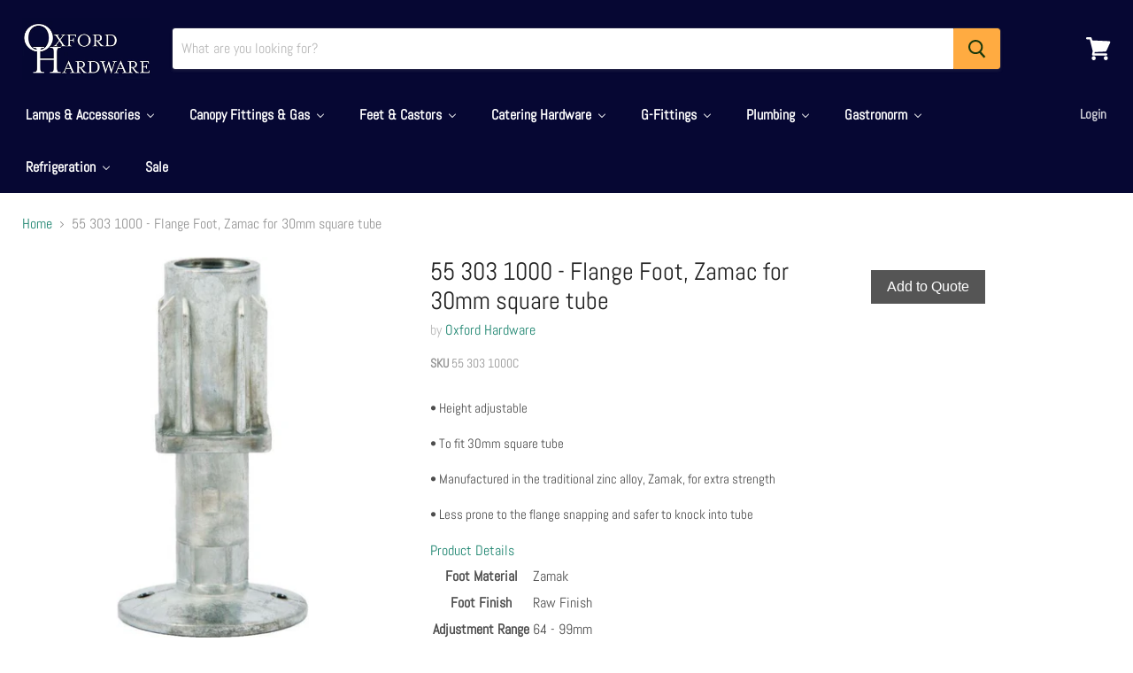

--- FILE ---
content_type: text/html; charset=utf-8
request_url: https://oxfordhardware.co.uk/products/55-303-1000-flange-foot-zamac-for-30mm-square-tube
body_size: 54869
content:
<!doctype html>
<!--[if IE]><html class="no-js no-touch ie9" lang="en"><![endif]-->
<!--[if !IE]><!--><html class="no-js no-touch" lang="en"><!--<![endif]-->
  <head>
    <meta charset="utf-8">
    <meta http-equiv="x-ua-compatible" content="IE=edge">

    <title>55 303 1000 - Flange Foot, Zamac for 30mm square tube - Oxford Hardware</title>

    
      <meta name="description" content="Buy 55 303 1000 - Flange Foot, Zamac for 30mm square tube at Oxford Hardware! • Height adjustable• To fit 30mm square tube• Manufactured in the traditional zinc alloy, Zamak, for extra strength• Less prone to the flange snapping and safer to knock into tubeProduct DetailsFoot MaterialZamakFoot FinishRaw FinishAdjustment Range64 - 99mmMax Load1250kg">
    

    
  <link rel="shortcut icon" href="//oxfordhardware.co.uk/cdn/shop/files/OH_FAVICON_32x32.png?v=1613735153" type="image/png">


    <link rel="canonical" href="https://oxfordhardware.co.uk/products/55-303-1000-flange-foot-zamac-for-30mm-square-tube">
    <meta name="viewport" content="width=device-width">

    
    















<meta property="og:site_name" content="Oxford Hardware">
<meta property="og:url" content="https://oxfordhardware.co.uk/products/55-303-1000-flange-foot-zamac-for-30mm-square-tube">
<meta property="og:title" content="55 303 1000 - Flange Foot, Zamac for 30mm square tube">
<meta property="og:type" content="website">
<meta property="og:description" content="Buy 55 303 1000 - Flange Foot, Zamac for 30mm square tube at Oxford Hardware! • Height adjustable• To fit 30mm square tube• Manufactured in the traditional zinc alloy, Zamak, for extra strength• Less prone to the flange snapping and safer to knock into tubeProduct DetailsFoot MaterialZamakFoot FinishRaw FinishAdjustment Range64 - 99mmMax Load1250kg">




    
    
    

    
    
    <meta
      property="og:image"
      content="https://oxfordhardware.co.uk/cdn/shop/products/55-303-1000-flange-foot-zamac-for-30mm-square-tube-740558_1200x2386.jpg?v=1627640685"
    />
    <meta
      property="og:image:secure_url"
      content="https://oxfordhardware.co.uk/cdn/shop/products/55-303-1000-flange-foot-zamac-for-30mm-square-tube-740558_1200x2386.jpg?v=1627640685"
    />
    <meta property="og:image:width" content="1200" />
    <meta property="og:image:height" content="2386" />
    <meta property="og:image:alt" content="55 303 1000 - Flange Foot, Zamac for 30mm square tube - Oxford Hardware - 55 303 1000C" />
  









  <meta name="twitter:site" content="@oxfordhardware">








<meta name="twitter:title" content="55 303 1000 - Flange Foot, Zamac for 30mm square tube - Oxford Hardware">
<meta name="twitter:description" content="Buy 55 303 1000 - Flange Foot, Zamac for 30mm square tube at Oxford Hardware! • Height adjustable• To fit 30mm square tube• Manufactured in the traditional zinc alloy, Zamak, for extra strength• Less prone to the flange snapping and safer to knock into tubeProduct DetailsFoot MaterialZamakFoot FinishRaw FinishAdjustment Range64 - 99mmMax Load1250kg">


    
    
    
      
      
      <meta name="twitter:card" content="summary">
    
    
    <meta
      property="twitter:image"
      content="https://oxfordhardware.co.uk/cdn/shop/products/55-303-1000-flange-foot-zamac-for-30mm-square-tube-740558_1200x1200_crop_center.jpg?v=1627640685"
    />
    <meta property="twitter:image:width" content="1200" />
    <meta property="twitter:image:height" content="1200" />
    <meta property="twitter:image:alt" content="55 303 1000 - Flange Foot, Zamac for 30mm square tube - Oxford Hardware - 55 303 1000C" />
  


<script>window.performance && window.performance.mark && window.performance.mark('shopify.content_for_header.start');</script><meta id="shopify-digital-wallet" name="shopify-digital-wallet" content="/3006562363/digital_wallets/dialog">
<link rel="alternate" type="application/json+oembed" href="https://oxfordhardware.co.uk/products/55-303-1000-flange-foot-zamac-for-30mm-square-tube.oembed">
<script async="async" src="/checkouts/internal/preloads.js?locale=en-GB"></script>
<script id="shopify-features" type="application/json">{"accessToken":"d210ea3ff754cf757628a1e2ae59b686","betas":["rich-media-storefront-analytics"],"domain":"oxfordhardware.co.uk","predictiveSearch":true,"shopId":3006562363,"locale":"en"}</script>
<script>var Shopify = Shopify || {};
Shopify.shop = "oxford-hardware.myshopify.com";
Shopify.locale = "en";
Shopify.currency = {"active":"GBP","rate":"1.0"};
Shopify.country = "GB";
Shopify.theme = {"name":"theme-expor","id":44894715963,"schema_name":"Empire","schema_version":"4.2.3","theme_store_id":null,"role":"main"};
Shopify.theme.handle = "null";
Shopify.theme.style = {"id":null,"handle":null};
Shopify.cdnHost = "oxfordhardware.co.uk/cdn";
Shopify.routes = Shopify.routes || {};
Shopify.routes.root = "/";</script>
<script type="module">!function(o){(o.Shopify=o.Shopify||{}).modules=!0}(window);</script>
<script>!function(o){function n(){var o=[];function n(){o.push(Array.prototype.slice.apply(arguments))}return n.q=o,n}var t=o.Shopify=o.Shopify||{};t.loadFeatures=n(),t.autoloadFeatures=n()}(window);</script>
<script id="shop-js-analytics" type="application/json">{"pageType":"product"}</script>
<script defer="defer" async type="module" src="//oxfordhardware.co.uk/cdn/shopifycloud/shop-js/modules/v2/client.init-shop-cart-sync_WVOgQShq.en.esm.js"></script>
<script defer="defer" async type="module" src="//oxfordhardware.co.uk/cdn/shopifycloud/shop-js/modules/v2/chunk.common_C_13GLB1.esm.js"></script>
<script defer="defer" async type="module" src="//oxfordhardware.co.uk/cdn/shopifycloud/shop-js/modules/v2/chunk.modal_CLfMGd0m.esm.js"></script>
<script type="module">
  await import("//oxfordhardware.co.uk/cdn/shopifycloud/shop-js/modules/v2/client.init-shop-cart-sync_WVOgQShq.en.esm.js");
await import("//oxfordhardware.co.uk/cdn/shopifycloud/shop-js/modules/v2/chunk.common_C_13GLB1.esm.js");
await import("//oxfordhardware.co.uk/cdn/shopifycloud/shop-js/modules/v2/chunk.modal_CLfMGd0m.esm.js");

  window.Shopify.SignInWithShop?.initShopCartSync?.({"fedCMEnabled":true,"windoidEnabled":true});

</script>
<script>(function() {
  var isLoaded = false;
  function asyncLoad() {
    if (isLoaded) return;
    isLoaded = true;
    var urls = ["https:\/\/image-optimizer.salessquad.co.uk\/scripts\/tiny_img_not_found_notifier_6addf942b4165de9c9099aefe4e546d0.js?shop=oxford-hardware.myshopify.com","https:\/\/cdn.shopify.com\/s\/files\/1\/0030\/0656\/2363\/t\/6\/assets\/cws_quotation_init.js?v=1560161212\u0026shop=oxford-hardware.myshopify.com","https:\/\/chimpstatic.com\/mcjs-connected\/js\/users\/ddc6e364379715c2f3bd61735\/a1ff16f4ad20f1d5da2f6f194.js?shop=oxford-hardware.myshopify.com","\/\/searchserverapi1.com\/widgets\/shopify\/init.js?a=9t0P7j4X3i\u0026shop=oxford-hardware.myshopify.com"];
    for (var i = 0; i < urls.length; i++) {
      var s = document.createElement('script');
      s.type = 'text/javascript';
      s.async = true;
      s.src = urls[i];
      var x = document.getElementsByTagName('script')[0];
      x.parentNode.insertBefore(s, x);
    }
  };
  if(window.attachEvent) {
    window.attachEvent('onload', asyncLoad);
  } else {
    window.addEventListener('load', asyncLoad, false);
  }
})();</script>
<script id="__st">var __st={"a":3006562363,"offset":0,"reqid":"fbfcce65-58b4-437f-a795-f8cd73bd0e4b-1769657964","pageurl":"oxfordhardware.co.uk\/products\/55-303-1000-flange-foot-zamac-for-30mm-square-tube","u":"ff0abc25ad5d","p":"product","rtyp":"product","rid":1378144845883};</script>
<script>window.ShopifyPaypalV4VisibilityTracking = true;</script>
<script id="captcha-bootstrap">!function(){'use strict';const t='contact',e='account',n='new_comment',o=[[t,t],['blogs',n],['comments',n],[t,'customer']],c=[[e,'customer_login'],[e,'guest_login'],[e,'recover_customer_password'],[e,'create_customer']],r=t=>t.map((([t,e])=>`form[action*='/${t}']:not([data-nocaptcha='true']) input[name='form_type'][value='${e}']`)).join(','),a=t=>()=>t?[...document.querySelectorAll(t)].map((t=>t.form)):[];function s(){const t=[...o],e=r(t);return a(e)}const i='password',u='form_key',d=['recaptcha-v3-token','g-recaptcha-response','h-captcha-response',i],f=()=>{try{return window.sessionStorage}catch{return}},m='__shopify_v',_=t=>t.elements[u];function p(t,e,n=!1){try{const o=window.sessionStorage,c=JSON.parse(o.getItem(e)),{data:r}=function(t){const{data:e,action:n}=t;return t[m]||n?{data:e,action:n}:{data:t,action:n}}(c);for(const[e,n]of Object.entries(r))t.elements[e]&&(t.elements[e].value=n);n&&o.removeItem(e)}catch(o){console.error('form repopulation failed',{error:o})}}const l='form_type',E='cptcha';function T(t){t.dataset[E]=!0}const w=window,h=w.document,L='Shopify',v='ce_forms',y='captcha';let A=!1;((t,e)=>{const n=(g='f06e6c50-85a8-45c8-87d0-21a2b65856fe',I='https://cdn.shopify.com/shopifycloud/storefront-forms-hcaptcha/ce_storefront_forms_captcha_hcaptcha.v1.5.2.iife.js',D={infoText:'Protected by hCaptcha',privacyText:'Privacy',termsText:'Terms'},(t,e,n)=>{const o=w[L][v],c=o.bindForm;if(c)return c(t,g,e,D).then(n);var r;o.q.push([[t,g,e,D],n]),r=I,A||(h.body.append(Object.assign(h.createElement('script'),{id:'captcha-provider',async:!0,src:r})),A=!0)});var g,I,D;w[L]=w[L]||{},w[L][v]=w[L][v]||{},w[L][v].q=[],w[L][y]=w[L][y]||{},w[L][y].protect=function(t,e){n(t,void 0,e),T(t)},Object.freeze(w[L][y]),function(t,e,n,w,h,L){const[v,y,A,g]=function(t,e,n){const i=e?o:[],u=t?c:[],d=[...i,...u],f=r(d),m=r(i),_=r(d.filter((([t,e])=>n.includes(e))));return[a(f),a(m),a(_),s()]}(w,h,L),I=t=>{const e=t.target;return e instanceof HTMLFormElement?e:e&&e.form},D=t=>v().includes(t);t.addEventListener('submit',(t=>{const e=I(t);if(!e)return;const n=D(e)&&!e.dataset.hcaptchaBound&&!e.dataset.recaptchaBound,o=_(e),c=g().includes(e)&&(!o||!o.value);(n||c)&&t.preventDefault(),c&&!n&&(function(t){try{if(!f())return;!function(t){const e=f();if(!e)return;const n=_(t);if(!n)return;const o=n.value;o&&e.removeItem(o)}(t);const e=Array.from(Array(32),(()=>Math.random().toString(36)[2])).join('');!function(t,e){_(t)||t.append(Object.assign(document.createElement('input'),{type:'hidden',name:u})),t.elements[u].value=e}(t,e),function(t,e){const n=f();if(!n)return;const o=[...t.querySelectorAll(`input[type='${i}']`)].map((({name:t})=>t)),c=[...d,...o],r={};for(const[a,s]of new FormData(t).entries())c.includes(a)||(r[a]=s);n.setItem(e,JSON.stringify({[m]:1,action:t.action,data:r}))}(t,e)}catch(e){console.error('failed to persist form',e)}}(e),e.submit())}));const S=(t,e)=>{t&&!t.dataset[E]&&(n(t,e.some((e=>e===t))),T(t))};for(const o of['focusin','change'])t.addEventListener(o,(t=>{const e=I(t);D(e)&&S(e,y())}));const B=e.get('form_key'),M=e.get(l),P=B&&M;t.addEventListener('DOMContentLoaded',(()=>{const t=y();if(P)for(const e of t)e.elements[l].value===M&&p(e,B);[...new Set([...A(),...v().filter((t=>'true'===t.dataset.shopifyCaptcha))])].forEach((e=>S(e,t)))}))}(h,new URLSearchParams(w.location.search),n,t,e,['guest_login'])})(!0,!0)}();</script>
<script integrity="sha256-4kQ18oKyAcykRKYeNunJcIwy7WH5gtpwJnB7kiuLZ1E=" data-source-attribution="shopify.loadfeatures" defer="defer" src="//oxfordhardware.co.uk/cdn/shopifycloud/storefront/assets/storefront/load_feature-a0a9edcb.js" crossorigin="anonymous"></script>
<script data-source-attribution="shopify.dynamic_checkout.dynamic.init">var Shopify=Shopify||{};Shopify.PaymentButton=Shopify.PaymentButton||{isStorefrontPortableWallets:!0,init:function(){window.Shopify.PaymentButton.init=function(){};var t=document.createElement("script");t.src="https://oxfordhardware.co.uk/cdn/shopifycloud/portable-wallets/latest/portable-wallets.en.js",t.type="module",document.head.appendChild(t)}};
</script>
<script data-source-attribution="shopify.dynamic_checkout.buyer_consent">
  function portableWalletsHideBuyerConsent(e){var t=document.getElementById("shopify-buyer-consent"),n=document.getElementById("shopify-subscription-policy-button");t&&n&&(t.classList.add("hidden"),t.setAttribute("aria-hidden","true"),n.removeEventListener("click",e))}function portableWalletsShowBuyerConsent(e){var t=document.getElementById("shopify-buyer-consent"),n=document.getElementById("shopify-subscription-policy-button");t&&n&&(t.classList.remove("hidden"),t.removeAttribute("aria-hidden"),n.addEventListener("click",e))}window.Shopify?.PaymentButton&&(window.Shopify.PaymentButton.hideBuyerConsent=portableWalletsHideBuyerConsent,window.Shopify.PaymentButton.showBuyerConsent=portableWalletsShowBuyerConsent);
</script>
<script data-source-attribution="shopify.dynamic_checkout.cart.bootstrap">document.addEventListener("DOMContentLoaded",(function(){function t(){return document.querySelector("shopify-accelerated-checkout-cart, shopify-accelerated-checkout")}if(t())Shopify.PaymentButton.init();else{new MutationObserver((function(e,n){t()&&(Shopify.PaymentButton.init(),n.disconnect())})).observe(document.body,{childList:!0,subtree:!0})}}));
</script>

<script>window.performance && window.performance.mark && window.performance.mark('shopify.content_for_header.end');</script><script>window.BOLD = window.BOLD || {};
    window.BOLD.common = window.BOLD.common || {};
    window.BOLD.common.Shopify = window.BOLD.common.Shopify || {};
    window.BOLD.common.Shopify.shop = {
      domain: 'oxfordhardware.co.uk',
      permanent_domain: 'oxford-hardware.myshopify.com',
      url: 'https://oxfordhardware.co.uk',
      secure_url: 'https://oxfordhardware.co.uk',
      money_format: "£{{amount}}",
      currency: "GBP"
    };
    window.BOLD.common.Shopify.customer = {
      id: null,
      tags: null,
    };
    window.BOLD.common.Shopify.cart = {"note":null,"attributes":{},"original_total_price":0,"total_price":0,"total_discount":0,"total_weight":0.0,"item_count":0,"items":[],"requires_shipping":false,"currency":"GBP","items_subtotal_price":0,"cart_level_discount_applications":[],"checkout_charge_amount":0};
    window.BOLD.common.template = 'product';window.BOLD.common.Shopify.formatMoney = function(money, format) {
        function n(t, e) {
            return "undefined" == typeof t ? e : t
        }
        function r(t, e, r, i) {
            if (e = n(e, 2),
                r = n(r, ","),
                i = n(i, "."),
            isNaN(t) || null == t)
                return 0;
            t = (t / 100).toFixed(e);
            var o = t.split(".")
                , a = o[0].replace(/(\d)(?=(\d\d\d)+(?!\d))/g, "$1" + r)
                , s = o[1] ? i + o[1] : "";
            return a + s
        }
        "string" == typeof money && (money = money.replace(".", ""));
        var i = ""
            , o = /\{\{\s*(\w+)\s*\}\}/
            , a = format || window.BOLD.common.Shopify.shop.money_format || window.Shopify.money_format || "$ {{ amount }}";
        switch (a.match(o)[1]) {
            case "amount":
                i = r(money, 2, ",", ".");
                break;
            case "amount_no_decimals":
                i = r(money, 0, ",", ".");
                break;
            case "amount_with_comma_separator":
                i = r(money, 2, ".", ",");
                break;
            case "amount_no_decimals_with_comma_separator":
                i = r(money, 0, ".", ",");
                break;
            case "amount_with_space_separator":
                i = r(money, 2, " ", ",");
                break;
            case "amount_no_decimals_with_space_separator":
                i = r(money, 0, " ", ",");
                break;
            case "amount_with_apostrophe_separator":
                i = r(money, 2, "'", ".");
                break;
        }
        return a.replace(o, i);
    };
    window.BOLD.common.Shopify.saveProduct = function (handle, product) {
      if (typeof handle === 'string' && typeof window.BOLD.common.Shopify.products[handle] === 'undefined') {
        if (typeof product === 'number') {
          window.BOLD.common.Shopify.handles[product] = handle;
          product = { id: product };
        }
        window.BOLD.common.Shopify.products[handle] = product;
      }
    };
    window.BOLD.common.Shopify.saveVariant = function (variant_id, variant) {
      if (typeof variant_id === 'number' && typeof window.BOLD.common.Shopify.variants[variant_id] === 'undefined') {
        window.BOLD.common.Shopify.variants[variant_id] = variant;
      }
    };window.BOLD.common.Shopify.products = window.BOLD.common.Shopify.products || {};
    window.BOLD.common.Shopify.variants = window.BOLD.common.Shopify.variants || {};
    window.BOLD.common.Shopify.handles = window.BOLD.common.Shopify.handles || {};window.BOLD.common.Shopify.handle = "55-303-1000-flange-foot-zamac-for-30mm-square-tube"
window.BOLD.common.Shopify.saveProduct("55-303-1000-flange-foot-zamac-for-30mm-square-tube", 1378144845883);window.BOLD.common.Shopify.saveVariant(12779830968379, { product_id: 1378144845883, product_handle: "55-303-1000-flange-foot-zamac-for-30mm-square-tube", price: 0, group_id: '', csp_metafield: {}});window.BOLD.apps_installed = {"Customer Pricing":2,"Returns Manager":1} || {};window.BOLD.common.Shopify.metafields = window.BOLD.common.Shopify.metafields || {};window.BOLD.common.Shopify.metafields["bold_rp"] = {};window.BOLD.common.Shopify.metafields["bold_csp_defaults"] = {"trade":"0.75"};</script><script src="https://cp.boldapps.net/js/csp.js" type="text/javascript"></script><script>
          var currentScript = document.currentScript || document.scripts[document.scripts.length - 1];
          var boldVariantIds =[12779830968379];
          var boldProductHandle ="55-303-1000-flange-foot-zamac-for-30mm-square-tube";
          var BOLD = BOLD || {};
          BOLD.products = BOLD.products || {};
          BOLD.variant_lookup = BOLD.variant_lookup || {};
          if (window.BOLD && !BOLD.common) {
              BOLD.common = BOLD.common || {};
              BOLD.common.Shopify = BOLD.common.Shopify || {};
              window.BOLD.common.Shopify.products = window.BOLD.common.Shopify.products || {};
              window.BOLD.common.Shopify.variants = window.BOLD.common.Shopify.variants || {};
              window.BOLD.common.Shopify.handles = window.BOLD.common.Shopify.handles || {};
              window.BOLD.common.Shopify.saveProduct = function (handle, product) {
                  if (typeof handle === 'string' && typeof window.BOLD.common.Shopify.products[handle] === 'undefined') {
                      if (typeof product === 'number') {
                          window.BOLD.common.Shopify.handles[product] = handle;
                          product = { id: product };
                      }
                      window.BOLD.common.Shopify.products[handle] = product;
                  }
              };
              window.BOLD.common.Shopify.saveVariant = function (variant_id, variant) {
                  if (typeof variant_id === 'number' && typeof window.BOLD.common.Shopify.variants[variant_id] === 'undefined') {
                      window.BOLD.common.Shopify.variants[variant_id] = variant;
                  }
              };
          }

          for (var boldIndex = 0; boldIndex < boldVariantIds.length; boldIndex = boldIndex + 1) {
            BOLD.variant_lookup[boldVariantIds[boldIndex]] = boldProductHandle;
          }

          BOLD.products[boldProductHandle] ={
    "id":1378144845883,
    "title":"55 303 1000 - Flange Foot, Zamac for 30mm square tube","handle":"55-303-1000-flange-foot-zamac-for-30mm-square-tube",
    "description":"\u003cp\u003e• Height adjustable\u003c\/p\u003e\n\u003cp\u003e• To fit 30mm square tube\u003c\/p\u003e\n\u003cp\u003e• Manufactured in the traditional zinc alloy, Zamak, for extra strength\u003c\/p\u003e\n\u003cp\u003e• Less prone to the flange snapping and safer to knock into tube\u003c\/p\u003e\n\u003cdiv class=\"data item title active\" aria-labeledby=\"tab-label-additional-title\" data-role=\"collapsible\" id=\"tab-label-additional\" role=\"tab\" data-collapsible=\"true\" aria-controls=\"additional\" aria-selected=\"false\" aria-expanded=\"true\" tabindex=\"0\"\u003e\u003ca class=\"data switch\" data-toggle=\"switch\" href=\"http:\/\/cateringhardwaredirect.co.uk\/catalog\/product\/view\/id\/117\/s\/30mm-zamac-insert-flange-foot\/#additional\" id=\"tab-label-additional-title\" tabindex=\"-1\"\u003eProduct Details\u003c\/a\u003e\u003c\/div\u003e\n\u003cdiv\u003e\n\u003cdiv\u003e\n\u003ctable\u003e\n\u003ccaption class=\"table-caption\"\u003e\u003c\/caption\u003e\n\u003ctbody\u003e\n\u003ctr\u003e\n\u003cth\u003eFoot Material\u003c\/th\u003e\n\u003ctd class=\"col data\" data-th=\"Foot Material\"\u003eZamak\u003c\/td\u003e\n\u003c\/tr\u003e\n\u003ctr\u003e\n\u003cth\u003eFoot Finish\u003c\/th\u003e\n\u003ctd class=\"col data\" data-th=\"Foot Finish\"\u003eRaw Finish\u003c\/td\u003e\n\u003c\/tr\u003e\n\u003ctr\u003e\n\u003cth\u003eAdjustment Range\u003c\/th\u003e\n\u003ctd class=\"col data\" data-th=\"Adjustment Range\"\u003e64 - 99mm\u003c\/td\u003e\n\u003c\/tr\u003e\n\u003ctr\u003e\n\u003cth\u003eMax Load\u003c\/th\u003e\n\u003ctd class=\"col data\" data-th=\"Max Load\"\u003e1250kg\u003c\/td\u003e\n\u003c\/tr\u003e\n\u003c\/tbody\u003e\n\u003c\/table\u003e\n\u003c\/div\u003e\n\u003c\/div\u003e",
    "published_at":"2018-07-04T12:07:41",
    "created_at":"2018-07-04T12:07:42",
    "vendor":"Oxford Hardware",
    "type":"Foot",
    "tags":["55 303 2000","55 303 2001","55 606 1000","55 606 2000","Castors \u0026 Feet","CHD","E30F","E30H","Flanged55 303 1001","Knock In Feet","under-5","Zamak"],
    "price":0,
    "price_min":0,
    "price_max":0,
    "price_varies":false,
    "compare_at_price":null,
    "compare_at_price_min":0,
    "compare_at_price_max":0,
    "compare_at_price_varies":true,
    "all_variant_ids":[12779830968379],
    "variants":[

{
  "id":12779830968379,
  "product_id":1378144845883,
  "product_handle":"55-303-1000-flange-foot-zamac-for-30mm-square-tube",
  "title":"Default Title",
  "option1":"Default Title",
  "option2":null,
  "option3":null,
  "sku":"55 303 1000C",
  "requires_shipping":true,
  "taxable":true,
  "featured_image":null,"image_id":null,
  "available":true,
  "name":"55 303 1000 - Flange Foot, Zamac for 30mm square tube - Default Title",
  "options":["Default Title"],
  "price":0,
  "weight":0,
  "compare_at_price":null,
  "inventory_quantity":90,
  "inventory_management":"shopify",
  "inventory_policy":"continue",
  "inventory_in_cart":0,
  "inventory_remaining":90,
  "incoming":false,
  "next_incoming_date":null,
  "taxable":true,
  "barcode":null
}],
    "available":true,"images":["\/\/oxfordhardware.co.uk\/cdn\/shop\/products\/55-303-1000-flange-foot-zamac-for-30mm-square-tube-740558.jpg?v=1627640685","\/\/oxfordhardware.co.uk\/cdn\/shop\/products\/55-303-1000-flange-foot-zamac-for-30mm-square-tube-434453.jpg?v=1627640685"],"featured_image":"\/\/oxfordhardware.co.uk\/cdn\/shop\/products\/55-303-1000-flange-foot-zamac-for-30mm-square-tube-740558.jpg?v=1627640685",
    "options":["Title"],
    "url":"\/products\/55-303-1000-flange-foot-zamac-for-30mm-square-tube"};var boldCSPMetafields = {12779830968379:{}};
          var boldTempProduct ={"id":1378144845883,"title":"55 303 1000 - Flange Foot, Zamac for 30mm square tube","handle":"55-303-1000-flange-foot-zamac-for-30mm-square-tube","description":"\u003cp\u003e• Height adjustable\u003c\/p\u003e\n\u003cp\u003e• To fit 30mm square tube\u003c\/p\u003e\n\u003cp\u003e• Manufactured in the traditional zinc alloy, Zamak, for extra strength\u003c\/p\u003e\n\u003cp\u003e• Less prone to the flange snapping and safer to knock into tube\u003c\/p\u003e\n\u003cdiv class=\"data item title active\" aria-labeledby=\"tab-label-additional-title\" data-role=\"collapsible\" id=\"tab-label-additional\" role=\"tab\" data-collapsible=\"true\" aria-controls=\"additional\" aria-selected=\"false\" aria-expanded=\"true\" tabindex=\"0\"\u003e\u003ca class=\"data switch\" data-toggle=\"switch\" href=\"http:\/\/cateringhardwaredirect.co.uk\/catalog\/product\/view\/id\/117\/s\/30mm-zamac-insert-flange-foot\/#additional\" id=\"tab-label-additional-title\" tabindex=\"-1\"\u003eProduct Details\u003c\/a\u003e\u003c\/div\u003e\n\u003cdiv\u003e\n\u003cdiv\u003e\n\u003ctable\u003e\n\u003ccaption class=\"table-caption\"\u003e\u003c\/caption\u003e\n\u003ctbody\u003e\n\u003ctr\u003e\n\u003cth\u003eFoot Material\u003c\/th\u003e\n\u003ctd class=\"col data\" data-th=\"Foot Material\"\u003eZamak\u003c\/td\u003e\n\u003c\/tr\u003e\n\u003ctr\u003e\n\u003cth\u003eFoot Finish\u003c\/th\u003e\n\u003ctd class=\"col data\" data-th=\"Foot Finish\"\u003eRaw Finish\u003c\/td\u003e\n\u003c\/tr\u003e\n\u003ctr\u003e\n\u003cth\u003eAdjustment Range\u003c\/th\u003e\n\u003ctd class=\"col data\" data-th=\"Adjustment Range\"\u003e64 - 99mm\u003c\/td\u003e\n\u003c\/tr\u003e\n\u003ctr\u003e\n\u003cth\u003eMax Load\u003c\/th\u003e\n\u003ctd class=\"col data\" data-th=\"Max Load\"\u003e1250kg\u003c\/td\u003e\n\u003c\/tr\u003e\n\u003c\/tbody\u003e\n\u003c\/table\u003e\n\u003c\/div\u003e\n\u003c\/div\u003e","published_at":"2018-07-04T12:07:41+01:00","created_at":"2018-07-04T12:07:42+01:00","vendor":"Oxford Hardware","type":"Foot","tags":["55 303 2000","55 303 2001","55 606 1000","55 606 2000","Castors \u0026 Feet","CHD","E30F","E30H","Flanged55 303 1001","Knock In Feet","under-5","Zamak"],"price":0,"price_min":0,"price_max":0,"available":true,"price_varies":false,"compare_at_price":null,"compare_at_price_min":0,"compare_at_price_max":0,"compare_at_price_varies":false,"variants":[{"id":12779830968379,"title":"Default Title","option1":"Default Title","option2":null,"option3":null,"sku":"55 303 1000C","requires_shipping":true,"taxable":true,"featured_image":null,"available":true,"name":"55 303 1000 - Flange Foot, Zamac for 30mm square tube","public_title":null,"options":["Default Title"],"price":0,"weight":0,"compare_at_price":null,"inventory_management":"shopify","barcode":null,"requires_selling_plan":false,"selling_plan_allocations":[]}],"images":["\/\/oxfordhardware.co.uk\/cdn\/shop\/products\/55-303-1000-flange-foot-zamac-for-30mm-square-tube-740558.jpg?v=1627640685","\/\/oxfordhardware.co.uk\/cdn\/shop\/products\/55-303-1000-flange-foot-zamac-for-30mm-square-tube-434453.jpg?v=1627640685"],"featured_image":"\/\/oxfordhardware.co.uk\/cdn\/shop\/products\/55-303-1000-flange-foot-zamac-for-30mm-square-tube-740558.jpg?v=1627640685","options":["Title"],"media":[{"alt":"55 303 1000 - Flange Foot, Zamac for 30mm square tube - Oxford Hardware - 55 303 1000C","id":23876512514199,"position":1,"preview_image":{"aspect_ratio":0.503,"height":700,"width":352,"src":"\/\/oxfordhardware.co.uk\/cdn\/shop\/products\/55-303-1000-flange-foot-zamac-for-30mm-square-tube-740558.jpg?v=1627640685"},"aspect_ratio":0.503,"height":700,"media_type":"image","src":"\/\/oxfordhardware.co.uk\/cdn\/shop\/products\/55-303-1000-flange-foot-zamac-for-30mm-square-tube-740558.jpg?v=1627640685","width":352},{"alt":"55 303 1000 - Flange Foot, Zamac for 30mm square tube - Oxford Hardware - 55 303 1000C","id":23876512612503,"position":2,"preview_image":{"aspect_ratio":0.749,"height":1200,"width":899,"src":"\/\/oxfordhardware.co.uk\/cdn\/shop\/products\/55-303-1000-flange-foot-zamac-for-30mm-square-tube-434453.jpg?v=1627640685"},"aspect_ratio":0.749,"height":1200,"media_type":"image","src":"\/\/oxfordhardware.co.uk\/cdn\/shop\/products\/55-303-1000-flange-foot-zamac-for-30mm-square-tube-434453.jpg?v=1627640685","width":899}],"requires_selling_plan":false,"selling_plan_groups":[],"content":"\u003cp\u003e• Height adjustable\u003c\/p\u003e\n\u003cp\u003e• To fit 30mm square tube\u003c\/p\u003e\n\u003cp\u003e• Manufactured in the traditional zinc alloy, Zamak, for extra strength\u003c\/p\u003e\n\u003cp\u003e• Less prone to the flange snapping and safer to knock into tube\u003c\/p\u003e\n\u003cdiv class=\"data item title active\" aria-labeledby=\"tab-label-additional-title\" data-role=\"collapsible\" id=\"tab-label-additional\" role=\"tab\" data-collapsible=\"true\" aria-controls=\"additional\" aria-selected=\"false\" aria-expanded=\"true\" tabindex=\"0\"\u003e\u003ca class=\"data switch\" data-toggle=\"switch\" href=\"http:\/\/cateringhardwaredirect.co.uk\/catalog\/product\/view\/id\/117\/s\/30mm-zamac-insert-flange-foot\/#additional\" id=\"tab-label-additional-title\" tabindex=\"-1\"\u003eProduct Details\u003c\/a\u003e\u003c\/div\u003e\n\u003cdiv\u003e\n\u003cdiv\u003e\n\u003ctable\u003e\n\u003ccaption class=\"table-caption\"\u003e\u003c\/caption\u003e\n\u003ctbody\u003e\n\u003ctr\u003e\n\u003cth\u003eFoot Material\u003c\/th\u003e\n\u003ctd class=\"col data\" data-th=\"Foot Material\"\u003eZamak\u003c\/td\u003e\n\u003c\/tr\u003e\n\u003ctr\u003e\n\u003cth\u003eFoot Finish\u003c\/th\u003e\n\u003ctd class=\"col data\" data-th=\"Foot Finish\"\u003eRaw Finish\u003c\/td\u003e\n\u003c\/tr\u003e\n\u003ctr\u003e\n\u003cth\u003eAdjustment Range\u003c\/th\u003e\n\u003ctd class=\"col data\" data-th=\"Adjustment Range\"\u003e64 - 99mm\u003c\/td\u003e\n\u003c\/tr\u003e\n\u003ctr\u003e\n\u003cth\u003eMax Load\u003c\/th\u003e\n\u003ctd class=\"col data\" data-th=\"Max Load\"\u003e1250kg\u003c\/td\u003e\n\u003c\/tr\u003e\n\u003c\/tbody\u003e\n\u003c\/table\u003e\n\u003c\/div\u003e\n\u003c\/div\u003e"};
          var bold_rp =[{}];
          if(boldTempProduct){
            window.BOLD.common.Shopify.saveProduct(boldTempProduct.handle, boldTempProduct.id);
            for (var boldIndex = 0; boldTempProduct && boldIndex < boldTempProduct.variants.length; boldIndex = boldIndex + 1){
              var rp_group_id = bold_rp[boldIndex].rp_group_id ? '' + bold_rp[boldIndex].rp_group_id : '';
              window.BOLD.common.Shopify.saveVariant(
                  boldTempProduct.variants[boldIndex].id,
                  {
                    product_id: boldTempProduct.id,
                    product_handle: boldTempProduct.handle,
                    price: boldTempProduct.variants[boldIndex].price,
                    group_id: rp_group_id,
                    csp_metafield: boldCSPMetafields[boldTempProduct.variants[boldIndex].id]
                  }
              );
            }
          }

          currentScript.parentNode.removeChild(currentScript);
        </script><script>
      document.documentElement.className=document.documentElement.className.replace(/\bno-js\b/,'js');
      if(window.Shopify&&window.Shopify.designMode)document.documentElement.className+=' in-theme-editor';
      if(('ontouchstart' in window)||window.DocumentTouch&&document instanceof DocumentTouch)document.documentElement.className=document.documentElement.className.replace(/\bno-touch\b/,'has-touch');
    </script>

    <link href="//oxfordhardware.co.uk/cdn/shop/t/6/assets/theme.scss.css?v=49278897830180190901765798376" rel="stylesheet" type="text/css" media="all" />
  	<link href="//oxfordhardware.co.uk/cdn/shop/t/6/assets/globorequestforquote.css?v=6499056021014576081551878106" rel="stylesheet" type="text/css" media="all" /><script src="//oxfordhardware.co.uk/cdn/shop/t/6/assets/globorequestforquote_params.js?v=173567383630301752421551878103" type="text/javascript"></script><script type="text/javascript">var GRFQConfigs = GRFQConfigs || {};GRFQConfigs.customer = {'id': '','email': '','name': ''};GRFQConfigs.product = {"id":1378144845883,"title":"55 303 1000 - Flange Foot, Zamac for 30mm square tube","handle":"55-303-1000-flange-foot-zamac-for-30mm-square-tube","description":"\u003cp\u003e• Height adjustable\u003c\/p\u003e\n\u003cp\u003e• To fit 30mm square tube\u003c\/p\u003e\n\u003cp\u003e• Manufactured in the traditional zinc alloy, Zamak, for extra strength\u003c\/p\u003e\n\u003cp\u003e• Less prone to the flange snapping and safer to knock into tube\u003c\/p\u003e\n\u003cdiv class=\"data item title active\" aria-labeledby=\"tab-label-additional-title\" data-role=\"collapsible\" id=\"tab-label-additional\" role=\"tab\" data-collapsible=\"true\" aria-controls=\"additional\" aria-selected=\"false\" aria-expanded=\"true\" tabindex=\"0\"\u003e\u003ca class=\"data switch\" data-toggle=\"switch\" href=\"http:\/\/cateringhardwaredirect.co.uk\/catalog\/product\/view\/id\/117\/s\/30mm-zamac-insert-flange-foot\/#additional\" id=\"tab-label-additional-title\" tabindex=\"-1\"\u003eProduct Details\u003c\/a\u003e\u003c\/div\u003e\n\u003cdiv\u003e\n\u003cdiv\u003e\n\u003ctable\u003e\n\u003ccaption class=\"table-caption\"\u003e\u003c\/caption\u003e\n\u003ctbody\u003e\n\u003ctr\u003e\n\u003cth\u003eFoot Material\u003c\/th\u003e\n\u003ctd class=\"col data\" data-th=\"Foot Material\"\u003eZamak\u003c\/td\u003e\n\u003c\/tr\u003e\n\u003ctr\u003e\n\u003cth\u003eFoot Finish\u003c\/th\u003e\n\u003ctd class=\"col data\" data-th=\"Foot Finish\"\u003eRaw Finish\u003c\/td\u003e\n\u003c\/tr\u003e\n\u003ctr\u003e\n\u003cth\u003eAdjustment Range\u003c\/th\u003e\n\u003ctd class=\"col data\" data-th=\"Adjustment Range\"\u003e64 - 99mm\u003c\/td\u003e\n\u003c\/tr\u003e\n\u003ctr\u003e\n\u003cth\u003eMax Load\u003c\/th\u003e\n\u003ctd class=\"col data\" data-th=\"Max Load\"\u003e1250kg\u003c\/td\u003e\n\u003c\/tr\u003e\n\u003c\/tbody\u003e\n\u003c\/table\u003e\n\u003c\/div\u003e\n\u003c\/div\u003e","published_at":"2018-07-04T12:07:41+01:00","created_at":"2018-07-04T12:07:42+01:00","vendor":"Oxford Hardware","type":"Foot","tags":["55 303 2000","55 303 2001","55 606 1000","55 606 2000","Castors \u0026 Feet","CHD","E30F","E30H","Flanged55 303 1001","Knock In Feet","under-5","Zamak"],"price":0,"price_min":0,"price_max":0,"available":true,"price_varies":false,"compare_at_price":null,"compare_at_price_min":0,"compare_at_price_max":0,"compare_at_price_varies":false,"variants":[{"id":12779830968379,"title":"Default Title","option1":"Default Title","option2":null,"option3":null,"sku":"55 303 1000C","requires_shipping":true,"taxable":true,"featured_image":null,"available":true,"name":"55 303 1000 - Flange Foot, Zamac for 30mm square tube","public_title":null,"options":["Default Title"],"price":0,"weight":0,"compare_at_price":null,"inventory_management":"shopify","barcode":null,"requires_selling_plan":false,"selling_plan_allocations":[]}],"images":["\/\/oxfordhardware.co.uk\/cdn\/shop\/products\/55-303-1000-flange-foot-zamac-for-30mm-square-tube-740558.jpg?v=1627640685","\/\/oxfordhardware.co.uk\/cdn\/shop\/products\/55-303-1000-flange-foot-zamac-for-30mm-square-tube-434453.jpg?v=1627640685"],"featured_image":"\/\/oxfordhardware.co.uk\/cdn\/shop\/products\/55-303-1000-flange-foot-zamac-for-30mm-square-tube-740558.jpg?v=1627640685","options":["Title"],"media":[{"alt":"55 303 1000 - Flange Foot, Zamac for 30mm square tube - Oxford Hardware - 55 303 1000C","id":23876512514199,"position":1,"preview_image":{"aspect_ratio":0.503,"height":700,"width":352,"src":"\/\/oxfordhardware.co.uk\/cdn\/shop\/products\/55-303-1000-flange-foot-zamac-for-30mm-square-tube-740558.jpg?v=1627640685"},"aspect_ratio":0.503,"height":700,"media_type":"image","src":"\/\/oxfordhardware.co.uk\/cdn\/shop\/products\/55-303-1000-flange-foot-zamac-for-30mm-square-tube-740558.jpg?v=1627640685","width":352},{"alt":"55 303 1000 - Flange Foot, Zamac for 30mm square tube - Oxford Hardware - 55 303 1000C","id":23876512612503,"position":2,"preview_image":{"aspect_ratio":0.749,"height":1200,"width":899,"src":"\/\/oxfordhardware.co.uk\/cdn\/shop\/products\/55-303-1000-flange-foot-zamac-for-30mm-square-tube-434453.jpg?v=1627640685"},"aspect_ratio":0.749,"height":1200,"media_type":"image","src":"\/\/oxfordhardware.co.uk\/cdn\/shop\/products\/55-303-1000-flange-foot-zamac-for-30mm-square-tube-434453.jpg?v=1627640685","width":899}],"requires_selling_plan":false,"selling_plan_groups":[],"content":"\u003cp\u003e• Height adjustable\u003c\/p\u003e\n\u003cp\u003e• To fit 30mm square tube\u003c\/p\u003e\n\u003cp\u003e• Manufactured in the traditional zinc alloy, Zamak, for extra strength\u003c\/p\u003e\n\u003cp\u003e• Less prone to the flange snapping and safer to knock into tube\u003c\/p\u003e\n\u003cdiv class=\"data item title active\" aria-labeledby=\"tab-label-additional-title\" data-role=\"collapsible\" id=\"tab-label-additional\" role=\"tab\" data-collapsible=\"true\" aria-controls=\"additional\" aria-selected=\"false\" aria-expanded=\"true\" tabindex=\"0\"\u003e\u003ca class=\"data switch\" data-toggle=\"switch\" href=\"http:\/\/cateringhardwaredirect.co.uk\/catalog\/product\/view\/id\/117\/s\/30mm-zamac-insert-flange-foot\/#additional\" id=\"tab-label-additional-title\" tabindex=\"-1\"\u003eProduct Details\u003c\/a\u003e\u003c\/div\u003e\n\u003cdiv\u003e\n\u003cdiv\u003e\n\u003ctable\u003e\n\u003ccaption class=\"table-caption\"\u003e\u003c\/caption\u003e\n\u003ctbody\u003e\n\u003ctr\u003e\n\u003cth\u003eFoot Material\u003c\/th\u003e\n\u003ctd class=\"col data\" data-th=\"Foot Material\"\u003eZamak\u003c\/td\u003e\n\u003c\/tr\u003e\n\u003ctr\u003e\n\u003cth\u003eFoot Finish\u003c\/th\u003e\n\u003ctd class=\"col data\" data-th=\"Foot Finish\"\u003eRaw Finish\u003c\/td\u003e\n\u003c\/tr\u003e\n\u003ctr\u003e\n\u003cth\u003eAdjustment Range\u003c\/th\u003e\n\u003ctd class=\"col data\" data-th=\"Adjustment Range\"\u003e64 - 99mm\u003c\/td\u003e\n\u003c\/tr\u003e\n\u003ctr\u003e\n\u003cth\u003eMax Load\u003c\/th\u003e\n\u003ctd class=\"col data\" data-th=\"Max Load\"\u003e1250kg\u003c\/td\u003e\n\u003c\/tr\u003e\n\u003c\/tbody\u003e\n\u003c\/table\u003e\n\u003c\/div\u003e\n\u003c\/div\u003e"};</script><script type="text/javascript" src="//oxfordhardware.co.uk/cdn/shop/t/6/assets/globorequestforquote.js?v=48046391276054645521551878107" defer="defer"></script> <script> if(typeof GRFQConfigs.product['collection'] === 'undefined') GRFQConfigs.product['collection'] = []; GRFQConfigs.product['collection'].push('57641566267'); </script>  <script> if(typeof GRFQConfigs.product['collection'] === 'undefined') GRFQConfigs.product['collection'] = []; GRFQConfigs.product['collection'].push('83326599227'); </script>  <script> if(typeof GRFQConfigs.product['collection'] === 'undefined') GRFQConfigs.product['collection'] = []; GRFQConfigs.product['collection'].push('83326631995'); </script>  <script> if(typeof GRFQConfigs.product['collection'] === 'undefined') GRFQConfigs.product['collection'] = []; GRFQConfigs.product['collection'].push('57641631803'); </script> 



	
<!-- 786/92 ASM SAW KGN -->
<!-- App First CSS [Version-1] is included below -->
<link href="//oxfordhardware.co.uk/cdn/shop/t/6/assets/cws_quotation.css?v=106163378354759755331570617734" rel="stylesheet" type="text/css" media="all" />

<!-- App Upgraded CSS [Version-2] is included below -->
<link href="//oxfordhardware.co.uk/cdn/shop/t/6/assets/cws_quotation_upgraded.css?v=106141828074922053281625220278" rel="stylesheet" type="text/css" media="all" />

<!-- Quote Configurations -->
<script src="//oxfordhardware.co.uk/cdn/shop/t/6/assets/cws_quotation_config.js?v=141315755075739742871665495162" type="text/javascript"></script>

<!-- Liquid Error Handling --><!-- Check Jquery Version Cases -->
<script type="text/javascript">
if ((typeof jQuery === "undefined") || (jQuery.fn.jquery.replace(/\.(\d)/g,".0$1").replace(/\.0(\d{2})/g,".$1") < "1.08.01")) {
    document.write(unescape("%3Cscript src='//code.jquery.com/jquery-1.12.4.min.js' type='text/javascript'%3E%3C/script%3E"));
}

</script>

<!-- JS -->
<script type="text/javascript">
  	//Static Class/Id arrays based on free shopify themes
    var product_container_ele = ['.product__info-container','.product-info','li','div.grid__item', 'div.product', 'div.grid-view-item','div.collection__item','div[class*="product-item"]','article[class*="productgrid"]','article[class*="card"]','div.xs-card','a[href*="/products/"]','.product-index','.owl-item','.isp_grid_result','.snize-product','.grid-item','div.card','.flickity-viewport .product-wrap','article, div.related-products a','.product--wrapper','.bk-product','.box.product','.box_1','.indiv-product','.product-index','.product-car','.product-card','.product-wrap','.product:not(body)','.products .one-third.column.thumbnail','.limespot-recommendation-box-item .ls-link','.mp-product-grid','.product-grid .four-col .product-link .img-outer','.collection-matrix .grid__item','.product-grid .product-item','.ais-product','.ProductItem__Wrapper','.grid-product__content','.bkt--products-vertical','.lb-product-wrapper','.product-link .rimage-outer-wrapper','.grid__cell .product-item','.item.large--one-quarter','div.list-view-item'];
    
	var addtocart_selectors = [".product-form__submit",".product-form__add-to-cart",".shopify-payment-button","#AddToCart-product-template","#AddToCart","#addToCart-product-template",".product__add-to-cart-button",".product-form__cart-submit",".add-to-cart",".productitem--action-atc",".product-form--atc-button",".product-menu-button-atc",".product__add-to-cart",".product-add",".add-to-cart-button","#addToCart",".add_to_cart",".product-item-quick-shop","#add-to-cart",".productForm-submit",".add-to-cart-btn",".product-single__add-btn",".quick-add--add-button",".product-page--add-to-cart",".addToCart",".button.add",".btn-cart","button#add",".addtocart",".AddtoCart",".product-add input.add","button#purchase","#AddToCart--product-template"];
	
	var price_selectors = [".product__prices",".price-box","#comparePrice-product-template","#ProductPrice-product-template","#ProductPrice",".product-price",".product__price","#productPrice-product-template",".product__current-price",".product-thumb-caption-price-current",".product-item-caption-price-current",".grid-product__price",".product__price","span.price","span.product-price",".productitem--price",".product-pricing","span.money",".product-item__price",".product-list-item-price","p.price","div.price",".product-meta__prices","div.product-price","span#price",".price.money","h3.price","a.price",".price-area",".product-item-price",".pricearea","#ComparePrice",".product--price-wrapper",".product-page--price-wrapper",".ComparePrice",".ProductPrice",".price",".product-single__price-product-template",".product-info-price",".price-money",".prod-price","#price-field",".product-grid--price",".prices",".pricing","#product-price",".money-styling",".compare-at-price",".product-item--price",".card__price",".product-card__price",".product-price__price",".product-item__price-wrapper",".product-single__price",".grid-product__price-wrap","a.grid-link p.grid-link__meta"];
	
  	var qty_selectors = [".product-form__quantity",".product-form__item--quantity",".product-single__quantity",".js-qty",".quantity-wrapper",".quantity-selector",".product-form__quantity-selector",".product-single__addtocart label"];
  	
	var variant_dropdown_selectors = ["variant-radios.no-js-hidden",".selector-wrapper",".product-form .selector-wrapper label",".product-form__select","select.single-option-selector","label[for^='SingleOptionSelector']","label[for^='productSelect-product-template-option']","label.single-option-selector__label","label.single-option-radio__label","[id^='ProductSelect-option']","label[for^='ProductSelect-product-template-option-']"];
 
  	//Get Configurations
    var json_file_cont = JSON.parse(cwsQAConfigs);
   	window.qmp_pro_ids = json_file_cont.disabled_products.toString().replace(/(^,)|(,$)/g, "");
  	window.qmp_allow_quote_for_soldout = json_file_cont.allow_quote_for_soldout;
  	window.hide_addtocart = json_file_cont.hide_add_to_cart;
  	window.product_container_element = json_file_cont.product_container_element;
  	window.hide_price = json_file_cont.hide_price;
  	window.hide_add_to_cart_class = json_file_cont.hide_add_to_cart_class;
  	window.hide_price_element = json_file_cont.hide_price_element;
	window.quick_quote_form_use = json_file_cont.quick_quote_form_use;
    window.show_button_on = json_file_cont.show_button_on;
  
  	var cws_config_path = "//oxfordhardware.co.uk/cdn/shop/t/6/assets/cws_quotation_config.js?v=141315755075739742871665495162";
  
  	//Get enable/disable config.
  	window.enable_app = json_file_cont.enable_app;
    
  	//Set currency format
  	window.qmp_money_format = "£{{amount}}"; 
   
    //Get current Template
    window.curr_template = "product";
      
    //Get Product Handle
    window.product_handle = "55-303-1000-flange-foot-zamac-for-30mm-square-tube";
    
	//Get Product Id
    window.product_id = "1378144845883";
    
   	//Get Shop Domain
    window.shop_domain = 'oxford-hardware.myshopify.com';
  	
    //Get Re-Captcha values
    window.enable_re_captcha = json_file_cont.enable_re_captcha;
    window.re_captcha_site_key = json_file_cont.re_captcha_site_key;
  
  	//Get Form Required Fields
  	window.required_field = json_file_cont.required_field;
    
    //Get Language Translations
    window.var_save_label = "Save"; 
	window.add_to_quote_success_message = "Items are added to Quote successfully."; 
	window.add_to_quote_btn = "Add to Quote";
    window.soldout = "Sold out";
   	window.first_name_lbl = "First Name";
  	window.last_name_lbl = "Last Name";
  	window.email_lbl = "Email";  
  	window.message_lbl = "Message"; 
  	window.phone_no_lbl = "Phone Number"; 
  	window.company_lbl = "Company"; 
  	window.submit_quote_lbl = "Submit Quote"; 
  	window.first_name_error_text = "First Name Field is required."; 
    window.last_name_error_text = "Last Name Field is required.";
    window.email_error_text = "Email Field is required."; 
    window.invalid_email_error_text = "Email Address is invalid."; 
    window.message_error_text = "Message Field is required.";
    window.phone_error_text = "Phone Number Field is required."; 
    window.invalid_phone_error_text = "Phone Number is invalid."; 
    window.company_error_text = "Company Field is required."; 
    window.captcha_error_text = "Captcha validation is required."; 
	window.thank_you_msg = "Thank you for submitting your request for a quote. Your quote request number is";	
  	window.soldout_message = "Sorry! Quote is not submitted successfully as Item is soldout."; 
    window.quote_checkout_error = "Sorry! You cannot checkout as no draft order is created yet, Please contact to Store Owner."; 
  	window.maximum_qty_message = "We have maximum %s items in stock.";   
	var qty_str = window.maximum_qty_message;
    var qty_str_arr = qty_str.toString().split("%s");
	window.maximum_qty_msg1 = qty_str_arr[0];
	window.maximum_qty_msg2= qty_str_arr[1];
  	window.out_of_stock_message = "Sorry! Item is out of stock for Quotation.";  
	window.request_for_a_quote_btn = "Request For Quote"; 
    window.view_quote_text = "View Quote"; 
    window.submitting_label = "Submitting";
    window.submit_quote_btn = "Submit Quote"; 
    
    //Columns
    window.prd_name = "Product Name"; 
  	window.prd_img = "Product Image"; 
  	window.prd_price = "Product Price"; 
  	window.prd_qty = "Quantity"; 
  
    //Get Variant Table Configs.
    window.variant_table_default_qty = json_file_cont.variant_table_default_qty;
    window.show_variant_img = json_file_cont.show_variant_img;
    window.variant_img_size = json_file_cont.variant_img_size;
  	window.show_sku = json_file_cont.show_sku;
  	window.sku_text = json_file_cont.sku_text;
  
  	//Get floating quote cart show/hide config.
  	window.show_floating_quote_cart = json_file_cont.show_floating_quote_cart;
      
  	//No Image Path
  	window.no_img = "//oxfordhardware.co.uk/cdn/shop/t/6/assets/cws_quotation_no_img.png?v=36470319120580749811629965597";
    
	//Theme Store Id
	try{
    window.theme_store_id = Shopify.theme.theme_store_id;
	} catch(err) {  
	window.theme_store_id = -1;
	}
	
    var shp_themes = [796,380,730,829,679,782,775,766,719,578,885]; 
      
    //Data url
    window.data_url = 'https://www.requestaquoteshp.capacitywebservices.com/ajax/quick_quote_product_form.php';
   
    //Hide Add to Cart & Price Feature Custom Theme Solution
	if(typeof window.product_container_element !== "undefined") {
    	if(window.product_container_element != "") {
     		window.product_container_element = window.product_container_element.replace(/(^,)|(,$)/g, "");
    		product_container_ele.push(window.product_container_element);
    	}
	}
  
	if(typeof window.hide_add_to_cart_class !== "undefined") {
  		if(window.hide_add_to_cart_class != "") {
      		window.hide_add_to_cart_class = window.hide_add_to_cart_class.replace(/(^,)|(,$)/g, "");
    		addtocart_selectors.push(window.hide_add_to_cart_class);
    	}
	}

	if(typeof window.hide_price_element !== "undefined") {
  		if(window.hide_price_element != "") {
  			window.hide_price_element = window.hide_price_element.replace(/(^,)|(,$)/g, "");
   			price_selectors.push(window.hide_price_element);
    	}
	}

    //Pass Classes / Ids element full string data to Quote JS.
 	window.product_container_ele = product_container_ele.toString();
    window.addtocart_selectors = addtocart_selectors.toString();
    window.price_selectors = price_selectors.toString();
  	window.qty_selectors = qty_selectors.toString();
  	window.variant_dropdown_selectors = variant_dropdown_selectors.toString();
  
  	//If customer is logged in then autofilled quote form fields values.
  	window.cust_first_name = "";
    window.cust_last_name = "";
    window.cust_email = "";
    window.cust_phone = "";
 
  	//Check if not included then include Shopify AJAX API LIBRARY
    var exist_script = jQuery('script[src*="api.jquery"]').length;
  	var ajax_api_js = "//oxfordhardware.co.uk/cdn/shopifycloud/storefront/assets/themes_support/api.jquery-7ab1a3a4.js";
   	
    if(!exist_script) { 
    	document.write(unescape("%3Cscript src='"+ajax_api_js+"' type='text/javascript'%3E%3C/script%3E"));
   	} 
</script>

<script type="text/javascript">
    //Re-Captcha included on Quote Form Only - 786
  	if(window.enable_re_captcha == "yes" && window.re_captcha_site_key != "") {	
      	
     		document.write(unescape("%3Cscript src='https://www.google.com/recaptcha/api.js?onload=loadCaptcha&render=explicit' type='text/javascript' async defer%3E%3C/script%3E"));
       	
      
      	if(window.location.href.indexOf("/apps/quote-request") != -1) {	
     		document.write(unescape("%3Cscript src='https://www.google.com/recaptcha/api.js?onload=loadCaptcha&render=explicit' type='text/javascript' async defer%3E%3C/script%3E"));
  		}
  	}
  
	var add_to_quote = "//oxfordhardware.co.uk/cdn/shop/t/6/assets/cws_quotation.js?v=119229920752280974001625220281";
    
    //Hide Price
	window.hidePrice = function() {
    var disabled_ids_array = new Array();
  	disabled_ids_array = window.qmp_pro_ids.toString().split(',');
 
  	var elem = document.getElementsByTagName("html")[0];
	elem.style.opacity = 0;
    
	if(window.hide_price == 0) { jQuery(window.product_container_ele).find(window.price_selectors).remove();}
                                  
    if(window.hide_price == 1) {
  		//Loop through our Define endpoint around each Product then add button dynamically.
  		jQuery('[id^=qmp-collection-script-]').each(function(index,value) {
    		var prd_id = jQuery(this).attr("data-id");
    		
          	if(jQuery.inArray(prd_id,disabled_ids_array) == -1){
       			jQuery('script[data-id="' + prd_id + '"]').closest(window.product_container_ele).find(window.price_selectors).remove();  
    		}
  		});                               
     }
                                  
     jQuery("body").css("opacity", 1);
     jQuery("html").css("opacity", 1);
	};
  
    if(window.location.href.indexOf("/apps/quote-request") == -1) { 	
      document.write(unescape("%3Cscript src='"+add_to_quote+"' type='text/javascript'%3E%3C/script%3E"));
    } else {
		var timeOut = false;	  
     	jQuery(document).on('DOMNodeInserted',window.product_container_element, function(e) {
           timeOut = setTimeout(function(){ 
           		if(jQuery(e.target).find(".qmp_button_container")){
               		//Hide Price Solution for AJAX BASED SEARCH BAR on "REQUEST A QUOTE" page. (786/ASK)  
                   	window.hidePrice();
				}
           }, 100);
        });
    }	
</script>

					
<!-- Added by TinyIMG -->
<script type="application/ld+json">{
 "@context": "https://schema.org",
 "@type": "WebSite",
 "name": "Oxford Hardware",
 "url": "oxfordhardware.co.uk","sameAs": ["https://twitter.com/oxfordhardware","https://www.linkedin.com/company/oxfordhardwareltd"],"potentialAction": {
      "@type": "SearchAction",
      "target": "https://oxfordhardware.co.uk/search?q={query}",
      "query-input": "required name=query",
      "url": "https://oxfordhardware.co.uk"
 }
}
</script>
    
<script type="application/ld+json">{
 "@context": "https://schema.org",
 "@type": "Store",
 "name":"Oxford Hardware",
 "url": "https://oxfordhardware.co.uk","description": "Oxford Hardware Limited was set up in 2001 by David Cleave who has been in the kitchen equipment, catering and refrigeration hardware business since 1996.","telephone": "01295 680068","image": "https://image-optimizer.salessquad.co.uk/images/json-ld/1a8878904957c3098d815ed130724153.png","openingHoursSpecification": [{
 	"@type": "OpeningHoursSpecification",
 	"dayOfWeek": "http://schema.org/Monday",
 	"opens": "08:00",
 	"closes": "16:30"
 	},
 	
{
 	"@type": "OpeningHoursSpecification",
 	"dayOfWeek": "http://schema.org/Tuesday",
 	"opens":  "08:00",
 	"closes": "16:30"
 	},
 	
{
 	"@type": "OpeningHoursSpecification",
 	"dayOfWeek": "http://schema.org/Wednesday",
 	"opens": "08:00",
 	"closes": "16:30"
 	},
 	
{
 	"@type": "OpeningHoursSpecification",
 	"dayOfWeek": "http://schema.org/Thursday",
 	"opens": "08:00",
 	"closes": "16:30"
 	},
 	
{
 	"@type": "OpeningHoursSpecification",
 	"dayOfWeek": "http://schema.org/Friday",
 	"opens":  "08:00",
 	"closes": "16:30"
 	}
],

"address": {
 	"@type": "PostalAddress","streetAddress": "Burland House","addressLocality": "Oxhill","addressRegion": "Warwickshire","addressCountry": "United Kingdom"},"contactPoint": {
       "@type": "ContactPoint",
       "contactType": "customer support","telephone": "01295 680068","email": "sales@oxfordhardware.co.uk"}}
 </script>
    

<script type="application/ld+json">
    {
      "@context": "https://schema.org/",
      "@type": "Product",
"mpn": "55 303 1000C",

           "sku": "55 303 1000C",
              "category": "Foot",
              "weight": "0.0lb","offers" : [
           {
               "@type" : "Offer" ,
                   "mpn": 12779830968379,

                   "sku": "55 303 1000C",
               "priceCurrency" : "GBP" ,
               "price": "0.0",
               "priceValidUntil": "2026-04-29",
               "availability" : "http://schema.org/InStock",
               "itemCondition": "http://schema.org/NewCondition",
                   "url" : "https://oxfordhardware.co.uk/products/55-303-1000-flange-foot-zamac-for-30mm-square-tube?variant=12779830968379",
                   "seller" : {
                       "@type" : "Organization",
                       "name" : "Oxford Hardware"
                   }
               }
           ],

        "name": "55 303 1000 - Flange Foot, Zamac for 30mm square tube","image": "https://oxfordhardware.co.uk/cdn/shop/products/55-303-1000-flange-foot-zamac-for-30mm-square-tube-740558.jpg?v=1627640685",
    
    
    
    
    

    
    
    
    
    
"description": "\u0026lt;p\u0026gt;• Height adjustable\u0026lt;\/p\u0026gt;\n\u0026lt;p\u0026gt;• To fit 30mm square tube\u0026lt;\/p\u0026gt;\n\u0026lt;p\u0026gt;• Manufactured in the traditional zinc alloy, Zamak, for extra strength\u0026lt;\/p\u0026gt;\n\u0026lt;p\u0026gt;• Less prone to the flange snapping and safer to knock into tube\u0026lt;\/p\u0026gt;\n\u0026lt;div class=\u0026quot;data item title active\u0026quot; aria-labeledby=\u0026quot;tab-label-additional-title\u0026quot; data-role=\u0026quot;collapsible\u0026quot; id=\u0026quot;tab-label-additional\u0026quot; role=\u0026quot;tab\u0026quot; data-collapsible=\u0026quot;true\u0026quot; aria-controls=\u0026quot;additional\u0026quot; aria-selected=\u0026quot;false\u0026quot; aria-expanded=\u0026quot;true\u0026quot; tabindex=\u0026quot;0\u0026quot;\u0026gt;\u0026lt;a class=\u0026quot;data switch\u0026quot; data-toggle=\u0026quot;switch\u0026quot; href=\u0026quot;http:\/\/cateringhardwaredirect.co.uk\/catalog\/product\/view\/id\/117\/s\/30mm-zamac-insert-flange-foot\/#additional\u0026quot; id=\u0026quot;tab-label-additional-title\u0026quot; tabindex=\u0026quot;-1\u0026quot;\u0026gt;Product Details\u0026lt;\/a\u0026gt;\u0026lt;\/div\u0026gt;\n\u0026lt;div\u0026gt;\n\u0026lt;div\u0026gt;\n\u0026lt;table\u0026gt;\n\u0026lt;caption class=\u0026quot;table-caption\u0026quot;\u0026gt;\u0026lt;\/caption\u0026gt;\n\u0026lt;tbody\u0026gt;\n\u0026lt;tr\u0026gt;\n\u0026lt;th\u0026gt;Foot Material\u0026lt;\/th\u0026gt;\n\u0026lt;td class=\u0026quot;col data\u0026quot; data-th=\u0026quot;Foot Material\u0026quot;\u0026gt;Zamak\u0026lt;\/td\u0026gt;\n\u0026lt;\/tr\u0026gt;\n\u0026lt;tr\u0026gt;\n\u0026lt;th\u0026gt;Foot Finish\u0026lt;\/th\u0026gt;\n\u0026lt;td class=\u0026quot;col data\u0026quot; data-th=\u0026quot;Foot Finish\u0026quot;\u0026gt;Raw Finish\u0026lt;\/td\u0026gt;\n\u0026lt;\/tr\u0026gt;\n\u0026lt;tr\u0026gt;\n\u0026lt;th\u0026gt;Adjustment Range\u0026lt;\/th\u0026gt;\n\u0026lt;td class=\u0026quot;col data\u0026quot; data-th=\u0026quot;Adjustment Range\u0026quot;\u0026gt;64 - 99mm\u0026lt;\/td\u0026gt;\n\u0026lt;\/tr\u0026gt;\n\u0026lt;tr\u0026gt;\n\u0026lt;th\u0026gt;Max Load\u0026lt;\/th\u0026gt;\n\u0026lt;td class=\u0026quot;col data\u0026quot; data-th=\u0026quot;Max Load\u0026quot;\u0026gt;1250kg\u0026lt;\/td\u0026gt;\n\u0026lt;\/tr\u0026gt;\n\u0026lt;\/tbody\u0026gt;\n\u0026lt;\/table\u0026gt;\n\u0026lt;\/div\u0026gt;\n\u0026lt;\/div\u0026gt;",
    "itemCondition": "NewCondition",
    "manufacturer": "Oxford Hardware",
    "material": "",
    "url": "https://oxfordhardware.co.uk/products/55-303-1000-flange-foot-zamac-for-30mm-square-tube",
    
        "additionalProperty":
        [
        
            
        
        ],
    
    "brand": {
      "@type": "Thing",
      "name": "Oxford Hardware"
    }
   }
</script><!-- Added by TinyIMG --><!-- BEGIN app block: shopify://apps/buddha-mega-menu-navigation/blocks/megamenu/dbb4ce56-bf86-4830-9b3d-16efbef51c6f -->
<script>
        var productImageAndPrice = [],
            collectionImages = [],
            articleImages = [],
            mmLivIcons = false,
            mmFlipClock = false,
            mmFixesUseJquery = false,
            mmNumMMI = 9,
            mmSchemaTranslation = {},
            mmMenuStrings =  {"menuStrings":{"default":{"Lamps & Accessories":"Lamps & Accessories","Lamps":"Lamps","120 Series Lamps":"120 Series Lamps","220 Series Lamps":"220 Series Lamps","350 Series Lamps":"350 Series Lamps","Heat & Oven Lamps":"Heat & Oven Lamps","Dimmers":"Dimmers","Heat Proof Cable":"Heat Proof Cable","Incoloy Elements":"Incoloy Elements","Straight Length Incoloy Elements":"Straight Length Incoloy Elements","EGO Tubular Elements":"EGO Tubular Elements","Porcelain Connectors":"Porcelain Connectors","Rise & Fall Heat Shades":"Rise & Fall Heat Shades","Gantry Lamps":"Gantry Lamps","Deck Mounted Heat Lamps":"Deck Mounted Heat Lamps","Hard Glass Quartz Bulb":"Hard Glass Quartz Bulb","LED Panel Lights":"LED Panel Lights","E.G.O. Thermostats":"E.G.O. Thermostats","E.G.O Energy Regulator":"E.G.O Energy Regulator","Rocker Switches and Indicators":"Rocker Switches and Indicators","Shaded Pole Fan":"Shaded Pole Fan","Ceramic Lamps":"Ceramic Lamps","Digital Temperature Control":"Digital Temperature Control","Canopy Fittings & Gas":"Canopy Fittings & Gas","Baffle Filters":"Baffle Filters","Personal Cooling Vents":"Personal Cooling Vents","Grease Filter Valve":"Grease Filter Valve","Ozone Generator":"Ozone Generator","LED Canopy Lamps":"LED Canopy Lamps","Surface Mounted Bulkhead Lamp Fixture":"Surface Mounted Bulkhead Lamp Fixture","Silicone Sealant":"Silicone Sealant","Gas Interlock System":"Gas Interlock System","Gas Proving System":"Gas Proving System","Cap Strip & Divider Bar":"Cap Strip & Divider Bar","Gas Hoses":"Gas Hoses","Feet & Castors":"Feet & Castors","Adjustable Foot Inserts":"Adjustable Foot Inserts","  ":"  ","Equipment Leg":"Equipment Leg","Levelling Feet":"Levelling Feet","Threaded Flange":"Threaded Flange","Adjustable Feet for Threaded Insert":"Adjustable Feet for Threaded Insert","End Caps":"End Caps","Castors":"Castors","Catering Hardware":"Catering Hardware","Knobs":"Knobs","Door Handles & Pulls":"Door Handles & Pulls","Catches":"Catches","Bolts":"Bolts","Hinges":"Hinges","Lock":"Lock","Coffee Ground Hopper & Drawers":"Coffee Ground Hopper & Drawers","Drawer Slides":"Drawer Slides","Tray Slide Brackets":"Tray Slide Brackets","1” OD Tube Accessories":"1” OD Tube Accessories","Domed Studs for Tray Slides":"Domed Studs for Tray Slides","Sliding Door Accessories":"Sliding Door Accessories","Sliding Door Track":"Sliding Door Track","Corner Bumper":"Corner Bumper","Scrap Chute & Blocks":"Scrap Chute & Blocks","Plastic Accessories":"Plastic Accessories","Stainless Steel Collars":"Stainless Steel Collars","Liquid Disposal Funnel & Waste":"Liquid Disposal Funnel & Waste","Liqui-Dispose":"Liqui-Dispose","Dispensers & Cylinders":"Dispensers & Cylinders","Finishing Rings":"Finishing Rings","G-Fittings":"G-Fittings","Footrail Brackets & Handrail Brackets":"Footrail Brackets & Handrail Brackets","G-Fittings Footrail Brackets & Handrail Brackets":"G-Fittings Footrail Brackets & Handrail Brackets","Glass Clamp":"Glass Clamp","G-Fittings Glass Clamp":"G-Fittings Glass Clamp","Glass Racks":"Glass Racks","G-Fittings Glass Racks":"G-Fittings Glass Racks","Sneeze Guards & Glass Adaptors":"Sneeze Guards & Glass Adaptors","G-Fittings Sneeze Guards & Glass Adaptors":"G-Fittings Sneeze Guards & Glass Adaptors","Tube Connectors & Posts":"Tube Connectors & Posts","G-Fittings Tube Connectors & Posts":"G-Fittings Tube Connectors & Posts","Tube Joints":"Tube Joints","G-Fittings Tube Joints":"G-Fittings Tube Joints","Tube Caps":"Tube Caps","G-Fittings Tube Caps":"G-Fittings Tube Caps","Ø6mm Rod  & Fittings":"Ø6mm Rod  & Fittings","G-Fittings Ø6mm Rod  & Fittings":"G-Fittings Ø6mm Rod  & Fittings","Plumbing":"Plumbing","Vortex Pre-Rinse Sprays":"Vortex Pre-Rinse Sprays","Vortex Pre-rinse Sprays :: Spare parts":"Vortex Pre-rinse Sprays :: Spare parts","Aquajet Pre-Rinse Sprays":"Aquajet Pre-Rinse Sprays","Sink Bowls, Basins & Accessories":"Sink Bowls, Basins & Accessories","Sink Bowls & Basins":"Sink Bowls & Basins","Waste Kits":"Waste Kits","Infrared, Self Closing Tap, Fountain & Dipperwell Taps":"Infrared, Self Closing Tap, Fountain & Dipperwell Taps","Soap Dispensers":"Soap Dispensers","Sink Taps":"Sink Taps","Vortex Taps":"Vortex Taps","Waste Outlets, Bain Marie Drain & Swirl Inlet":"Waste Outlets, Bain Marie Drain & Swirl Inlet","Valves & Accessories":"Valves & Accessories","Janitorial & Mop Bucket Sink":"Janitorial & Mop Bucket Sink","Gastronorm":"Gastronorm","Gastronorm Pans & Containers":"Gastronorm Pans & Containers","Gastronorm Accessories":"Gastronorm Accessories","Refrigeration":"Refrigeration","Hinges & Door Closers":"Hinges & Door Closers","Refrigeration Latches":"Refrigeration Latches","Latches":"Latches","Refrigeration Hardware":"Refrigeration Hardware","Waste Hoppers":"Waste Hoppers","Undercounter Drawers":"Undercounter Drawers","Doors":"Doors","Panel Fastener":"Panel Fastener","Compensating Valves":"Compensating Valves","Ventilator Ports":"Ventilator Ports","Sliding Door Track System":"Sliding Door Track System","Evaporator Trays":"Evaporator Trays","Pilaster & Clips":"Pilaster & Clips","Trapped Person Alarm":"Trapped Person Alarm","Hasp & Staple":"Hasp & Staple","Gasket & Sweepers":"Gasket & Sweepers","Sale":"Sale"}},"additional":{"default":{}}} ,
            mmShopLocale = "en",
            mmShopLocaleCollectionsRoute = "/collections",
            mmSchemaDesignJSON = [{"action":"menu-select","value":"main-menu"},{"action":"design","setting":"vertical_font_size","value":"13px"},{"action":"design","setting":"vertical_link_hover_color","value":"#0da19a"},{"action":"design","setting":"vertical_link_color","value":"#ffffff"},{"action":"design","setting":"vertical_text_color","value":"#ffffff"},{"action":"design","setting":"text_color","value":"#222222"},{"action":"design","setting":"font_size","value":"13px"},{"action":"design","setting":"button_text_color","value":"#ffffff"},{"action":"design","setting":"button_text_hover_color","value":"#ffffff"},{"action":"design","setting":"background_color","value":"#ffffff"},{"action":"design","setting":"background_hover_color","value":"#f9f9f9"},{"action":"design","setting":"link_color","value":"#4e4e4e"},{"action":"design","setting":"button_background_color","value":"#0da19a"},{"action":"design","setting":"link_hover_color","value":"#0da19a"},{"action":"design","setting":"button_background_hover_color","value":"#0d8781"},{"action":"design","setting":"tree_sub_direction","value":"set_tree_auto"},{"action":"design","setting":"font_family","value":"Default"}],
            mmDomChangeSkipUl = "",
            buddhaMegaMenuShop = "oxford-hardware.myshopify.com",
            mmWireframeCompression = "0",
            mmExtensionAssetUrl = "https://cdn.shopify.com/extensions/019abe06-4a3f-7763-88da-170e1b54169b/mega-menu-151/assets/";var bestSellersHTML = '';var newestProductsHTML = '';/* get link lists api */
        var linkLists={"main-menu" : {"title":"Main menu", "items":["#","#","#","#","#","#","#",]},"footer" : {"title":"Information", "items":["/blogs/news","/pages/privacy-policy","/pages/terms-conditions","/pages/contact-details","https://cdn.shopify.com/s/files/1/0030/0656/2363/files/V11_Catalogue_compressed_1_-compressed.pdf?v=1662385586","/pages/fea-accredited-service-provider","/pages/about-us",]},"catering-hardware" : {"title":"Catering Hardware", "items":["/pages/fabrication-supplies",]},"customer-account-main-menu" : {"title":"Customer account main menu", "items":["/","https://shopify.com/3006562363/account/orders?locale=en&amp;region_country=GB",]},"sale" : {"title":"Sale", "items":["/collections/clearance",]},};/*ENDPARSE*/

        

        /* set product prices *//* get the collection images *//* get the article images *//* customer fixes */
        var mmThemeFixesBeforeInit = function(){ customMenuUls=".header__menu-items,nav,ul"; /* generic mobile menu toggle translate effect */ document.addEventListener("toggleSubmenu", function (e) { var pc = document.querySelector("#PageContainer"); var mm = document.querySelector("#MobileNav"); if (pc && mm && typeof e.mmMobileHeight != "undefined"){ var pcStyle = pc.getAttribute("style"); if (pcStyle && pcStyle.indexOf("translate3d") != -1) { pc.style.transform = "translate3d(0px, "+ e.mmMobileHeight +"px, 0px)"; } } }); mmAddStyle(" .header__icons {z-index: 1003;} "); if (document.querySelectorAll(".sf-menu-links,ul.sf-nav").length == 2) { customMenuUls=".sf-menu-links,ul.sf-nav"; mmHorizontalMenus="ul.sf-nav"; mmVerticalMenus=".sf-menu-links"; mmAddStyle("@media screen and (min-width:1280px) { .sf-header__desktop {display: block !important;} }"); } if (document.querySelector(".mobile-menu__content>ul")) { mmDisableVisibleCheck=true; mmVerticalMenus=".mobile-menu__content>ul"; } window.mmLoadFunction = function(){ var num = 15; var intv = setInterval(function(){ var m = document.querySelector("#megamenu_level__1"); if (m && m.matches(".vertical-mega-menu")) reinitMenus("#megamenu_level__1"); if (num--==0) clearInterval(intv); },300); }; if (document.readyState !== "loading") { mmLoadFunction(); } else { document.removeEventListener("DOMContentLoaded", mmLoadFunction); document.addEventListener("DOMContentLoaded", mmLoadFunction); } }; var mmThemeFixesBefore = function(){ window.buddhaFilterLiElements = function(liElements){ var elements = []; for (var i=0; i<liElements.length; i++) { if (liElements[i].querySelector("[href=\"/cart\"],[href=\"/account/login\"]") == null) { elements.push(liElements[i]); } } return elements; }; if (tempMenuObject.u.matches("#mobile_menu, #velaMegamenu .nav, #SiteNav, #siteNav")) { tempMenuObject.liItems = buddhaFilterLiElements(mmNot(tempMenuObject.u.children, ".search_container,.site-nav__item_cart", true)); } else if (tempMenuObject.u.matches(".main_nav .nav .menu")) { var numMenusApplied = 0, numMenusAppliedSticky = 0; mmForEach(document, ".main_nav .nav .menu", function(el){ if (el.closest(".sticky_nav") == null) { if (el.querySelector(".buddha-menu-item")) { numMenusApplied++; } } else { if (el.querySelector(".buddha-menu-item")) { numMenusAppliedSticky++; } } }); if (((tempMenuObject.u.closest(".sticky_nav")) && (numMenusAppliedSticky < 1)) || ((tempMenuObject.u.closest(".sticky_nav")) && (numMenusApplied < 1))) { tempMenuObject.liItems = buddhaFilterLiElements(mmNot(tempMenuObject.u.children, ".search_container,.site-nav__item_cart")); } } else if (tempMenuObject.u.matches("#mobile-menu:not(.mm-menu)") && tempMenuObject.u.querySelector(".hamburger,.shifter-handle") == null) { tempMenuObject.liItems = buddhaFilterLiElements(tempMenuObject.u.children); } else if (tempMenuObject.u.matches("#accessibleNav") && tempMenuObject.u.closest("#topnav2") == null) { tempMenuObject.liItems = buddhaFilterLiElements(mmNot(tempMenuObject.u.children, ".customer-navlink")); } else if (tempMenuObject.u.matches("#megamenu_level__1")) { tempMenuObject.liClasses = "level_1__item"; tempMenuObject.aClasses = "level_1__link"; tempMenuObject.liItems = buddhaFilterLiElements(tempMenuObject.u.children); } else if (tempMenuObject.u.matches(".mobile-nav__items")) { tempMenuObject.liClasses = "mobile-nav__item"; tempMenuObject.aClasses = "mobile-nav__link"; tempMenuObject.liItems = buddhaFilterLiElements(tempMenuObject.u.children); } else if (tempMenuObject.u.matches("#NavDrawer > .mobile-nav") && document.querySelector(".mobile-nav>.buddha-menu-item") == null ) { tempMenuObject.liClasses = "mobile-nav__item"; tempMenuObject.aClasses = "mobile-nav__link"; tempMenuObject.liItems = buddhaFilterLiElements(mmNot(tempMenuObject.u.children, ".mobile-nav__search")); } else if (tempMenuObject.u.matches(".mobile-nav-wrapper > .mobile-nav")) { tempMenuObject.liClasses = "mobile-nav__item border-bottom"; tempMenuObject.aClasses = "mobile-nav__link"; tempMenuObject.liItems = buddhaFilterLiElements(mmNot(tempMenuObject.u.children, ".mobile-nav__search")); } else if (tempMenuObject.u.matches("#nav .mm-panel .mm-listview")) { tempMenuObject.liItems = buddhaFilterLiElements(tempMenuObject.u.children); var firstMmPanel = true; mmForEach(document, "#nav>.mm-panels>.mm-panel", function(el){ if (firstMmPanel) { firstMmPanel = false; el.classList.remove("mm-hidden"); el.classList.remove("mm-subopened"); } else { el.parentElement.removeChild(el); } }); } else if (tempMenuObject.u.matches(".SidebarMenu__Nav--primary")) { tempMenuObject.liClasses = "Collapsible"; tempMenuObject.aClasses = "Collapsible__Button Heading u-h6"; tempMenuObject.liItems = buddhaFilterLiElements(tempMenuObject.u.children); } else if (tempMenuObject.u.matches(".mm_menus_ul")) { tempMenuObject.liClasses = "ets_menu_item"; tempMenuObject.aClasses = "mm-nowrap"; tempMenuObject.liItems = buddhaFilterLiElements(tempMenuObject.u.children); mmAddStyle(" .horizontal-mega-menu > .buddha-menu-item > a {white-space: nowrap;} ", "mmThemeCStyle"); } else if (tempMenuObject.u.matches("#accordion")) { tempMenuObject.liClasses = ""; tempMenuObject.aClasses = ""; tempMenuObject.liItems = tempMenuObject.u.children; } else if (tempMenuObject.u.matches(".mobile-menu__panel:first-child .mobile-menu__nav")) { tempMenuObject.liClasses = "mobile-menu__nav-item"; tempMenuObject.aClasses = "mobile-menu__nav-link"; tempMenuObject.liItems = tempMenuObject.u.children; } else if (tempMenuObject.u.matches("#nt_menu_id")) { tempMenuObject.liClasses = "menu-item type_simple"; tempMenuObject.aClasses = "lh__1 flex al_center pr"; tempMenuObject.liItems = tempMenuObject.u.children; } else if (tempMenuObject.u.matches("#menu_mb_cat")) { tempMenuObject.liClasses = "menu-item type_simple"; tempMenuObject.aClasses = ""; tempMenuObject.liItems = tempMenuObject.u.children; } else if (tempMenuObject.u.matches("#menu_mb_ul")) { tempMenuObject.liClasses = "menu-item only_icon_false"; tempMenuObject.aClasses = ""; tempMenuObject.liItems = mmNot(tempMenuObject.u.children, "#customer_login_link,#customer_register_link,#item_mb_help", true); mmAddStyle(" #menu_mb_ul.vertical-mega-menu li.buddha-menu-item>a {display: flex !important;} #menu_mb_ul.vertical-mega-menu li.buddha-menu-item>a>.mm-title {padding: 0 !important;} ", "mmThemeStyle"); } else if (tempMenuObject.u.matches(".header__inline-menu > .list-menu")) { tempMenuObject.liClasses = ""; tempMenuObject.aClasses = "header__menu-item list-menu__item link focus-inset"; tempMenuObject.liItems = tempMenuObject.u.children; } else if (tempMenuObject.u.matches(".menu-drawer__navigation>.list-menu")) { tempMenuObject.liClasses = ""; tempMenuObject.aClasses = "menu-drawer__menu-item list-menu__item link link--text focus-inset"; tempMenuObject.liItems = tempMenuObject.u.children; } else if (tempMenuObject.u.matches(".header__menu-items")) { tempMenuObject.liClasses = "navbar-item header__item has-mega-menu"; tempMenuObject.aClasses = "navbar-link header__link"; tempMenuObject.liItems = tempMenuObject.u.children; mmAddStyle(" .horizontal-mega-menu .buddha-menu-item>a:after{content: none;} .horizontal-mega-menu>li>a{padding-right:10px !important;} .horizontal-mega-menu>li:not(.buddha-menu-item) {display: none !important;} ", "mmThemeStyle"); } else if (tempMenuObject.u.matches(".header__navigation")) { tempMenuObject.liClasses = "header__nav-item"; tempMenuObject.aClasses = ""; tempMenuObject.liItems = tempMenuObject.u.children; } else if (tempMenuObject.u.matches(".slide-nav")) { mmVerticalMenus=".slide-nav"; tempMenuObject.liClasses = "slide-nav__item"; tempMenuObject.aClasses = "slide-nav__link"; tempMenuObject.liItems = tempMenuObject.u.children; } else if (tempMenuObject.u.matches(".header__links-list")) { tempMenuObject.liClasses = ""; tempMenuObject.aClasses = ""; tempMenuObject.liItems = tempMenuObject.u.children; mmAddStyle(".header__left,.header__links {overflow: visible !important; }"); } else if (tempMenuObject.u.matches("#menu-main-navigation,#menu-mobile-nav,#t4s-menu-drawer")) { tempMenuObject.liClasses = ""; tempMenuObject.aClasses = ""; tempMenuObject.liItems = tempMenuObject.u.children; } else if (tempMenuObject.u.matches(".nav-desktop:first-child > .nav-desktop__tier-1")) { tempMenuObject.liClasses = "nav-desktop__tier-1-item"; tempMenuObject.aClasses = "nav-desktop__tier-1-link"; tempMenuObject.liItems = tempMenuObject.u.children; } else if (tempMenuObject.u.matches(".mobile-nav") && tempMenuObject.u.querySelector(".appear-animation.appear-delay-2") != null) { tempMenuObject.liClasses = "mobile-nav__item appear-animation appear-delay-3"; tempMenuObject.aClasses = "mobile-nav__link"; tempMenuObject.liItems = mmNot(tempMenuObject.u.children, "a[href*=account],.mobile-nav__spacer", true); } else if (tempMenuObject.u.matches("nav > .list-menu")) { tempMenuObject.liClasses = ""; tempMenuObject.aClasses = "header__menu-item list-menu__item link link--text focus-inset"; tempMenuObject.liItems = tempMenuObject.u.children; } else if (tempMenuObject.u.matches(".site-navigation>.navmenu")) { tempMenuObject.liClasses = "navmenu-item navmenu-basic__item"; tempMenuObject.aClasses = "navmenu-link navmenu-link-depth-1"; tempMenuObject.liItems = tempMenuObject.u.children; } else if (tempMenuObject.u.matches("nav>.site-navigation")) { tempMenuObject.liClasses = "site-nav__item site-nav__expanded-item site-nav--has-dropdown site-nav__dropdown-li--first-level"; tempMenuObject.aClasses = "site-nav__link site-nav__link--underline site-nav__link--has-dropdown"; tempMenuObject.liItems = tempMenuObject.u.children; } else if (tempMenuObject.u.matches("nav>.js-accordion-mobile-nav")) { tempMenuObject.liClasses = "js-accordion-header c-accordion__header"; tempMenuObject.aClasses = "js-accordion-link c-accordion__link"; tempMenuObject.liItems = mmNot(tempMenuObject.u.children, ".mobile-menu__item"); } else if (tempMenuObject.u.matches(".sf-menu-links")) { tempMenuObject.liClasses = "list-none"; tempMenuObject.aClasses = "block px-4 py-3"; tempMenuObject.liItems = tempMenuObject.u.children; } else if (tempMenuObject.u.matches(".sf-nav")) { tempMenuObject.liClasses = "sf-menu-item list-none sf-menu-item--no-mega sf-menu-item-parent"; tempMenuObject.aClasses = "block px-4 py-5 flex items-center sf__parent-item"; tempMenuObject.liItems = tempMenuObject.u.children; } else if (tempMenuObject.u.matches(".main-nav:not(.topnav)") && tempMenuObject.u.children.length>2) { tempMenuObject.liClasses = "main-nav__tier-1-item"; tempMenuObject.aClasses = "main-nav__tier-1-link"; tempMenuObject.liItems = tempMenuObject.u.children; } else if (tempMenuObject.u.matches(".mobile-nav") && tempMenuObject.u.querySelector(".mobile-nav__item") != null && document.querySelector(".mobile-nav .buddha-menu-item")==null) { tempMenuObject.liClasses = "mobile-nav__item"; tempMenuObject.aClasses = "mobile-nav__link"; tempMenuObject.liItems = tempMenuObject.u.children; } else if (tempMenuObject.u.matches("#t4s-nav-ul")) { tempMenuObject.liClasses = "t4s-type__mega menu-width__cus t4s-menu-item has--children menu-has__offsets"; tempMenuObject.aClasses = "t4s-lh-1 t4s-d-flex t4s-align-items-center t4s-pr"; tempMenuObject.liItems = tempMenuObject.u.children; } else if (tempMenuObject.u.matches("#menu-mb__ul")) { tempMenuObject.liClasses = "t4s-menu-item t4s-item-level-0"; tempMenuObject.aClasses = ""; tempMenuObject.liItems = mmNot(tempMenuObject.u.children, "#item_mb_wis,#item_mb_sea,#item_mb_acc,#item_mb_help"); } else if (tempMenuObject.u.matches(".navbar-nav")) { tempMenuObject.liClasses = "nav-item"; tempMenuObject.aClasses = "nav-link list-menu__item"; tempMenuObject.liItems = tempMenuObject.u.children; } else if (tempMenuObject.u.matches(".navbar-nav-sidebar")) { tempMenuObject.liClasses = "nav-item sidemenu-animation sidemenu-animation-delay-2"; tempMenuObject.aClasses = "list-menu__item"; tempMenuObject.liItems = tempMenuObject.u.children; } else if (tempMenuObject.u.matches(".mobile-menu__content>ul")) { tempMenuObject.liClasses = ""; tempMenuObject.aClasses = ""; tempMenuObject.liItems = tempMenuObject.u.children; mmAddStyle(" .vertical-mega-menu>li{padding:10px !important;} .vertical-mega-menu>li:not(.buddha-menu-item) {display: none !important;} "); } else if (tempMenuObject.u.matches("#offcanvas-menu-nav")) { tempMenuObject.liClasses = "nav-item"; tempMenuObject.aClasses = "nav-link"; tempMenuObject.liItems = tempMenuObject.u.children; } else if (tempMenuObject.u.matches(".main__navigation")) { tempMenuObject.liClasses = "nav__link__holder"; tempMenuObject.aClasses = ""; tempMenuObject.liItems = tempMenuObject.u.children; } else if (tempMenuObject.u.matches(".mobile__navigation")) { tempMenuObject.liClasses = "nav__link__holder"; tempMenuObject.aClasses = ""; tempMenuObject.liItems = mmNot(tempMenuObject.u.children, ".mobile__navigation__footer"); mmAddStyle(" .vertical-mega-menu>li{padding:10px !important;} "); } if (tempMenuObject.liItems) { tempMenuObject.skipCheck = true; tempMenuObject.forceMenu = true; } /* try to find li and a classes for requested menu if they are not set */ if (tempMenuObject.skipCheck == true) { var _links=[]; var keys = Object.keys(linkLists); for (var i=0; i<keys.length; i++) { if (selectedMenu == keys[i]) { _links = linkLists[keys[i]].items; break; } } mmForEachChild(tempMenuObject.u, "LI", function(li){ var href = null; var a = li.querySelector("a"); if (a) href = a.getAttribute("href"); if (href == null || (href != null && (href.substr(0,1) == "#" || href==""))){ var a2 = li.querySelector((!!document.documentMode) ? "* + a" : "a:nth-child(2)"); if (a2) { href = a2.getAttribute("href"); a = a2; } } if (href == null || (href != null && (href.substr(0,1) == "#" || href==""))) { var a2 = li.querySelector("a>a"); if (a2) { href = a2.getAttribute("href"); a = a2; } } /* stil no matching href, search all children a for a matching href */ if (href == null || (href != null && (href.substr(0,1) == "#" || href==""))) { var a2 = li.querySelectorAll("a[href]"); for (var i=0; i<a2.length; i++) { var href2 = a2[i].getAttribute("href"); if (_links[tempMenuObject.elementFits] != undefined && href2 == _links[tempMenuObject.elementFits]) { href = href2; a = a2[i]; break; } } } if (_links[tempMenuObject.elementFits] != undefined && href == _links[tempMenuObject.elementFits]) { if (tempMenuObject.liClasses == undefined) { tempMenuObject.liClasses = ""; } tempMenuObject.liClasses = concatClasses(li.getAttribute("class"), tempMenuObject.liClasses); if (tempMenuObject.aClasses == undefined) { tempMenuObject.aClasses = ""; } if (a) tempMenuObject.aClasses = concatClasses(a.getAttribute("class"), tempMenuObject.aClasses); tempMenuObject.elementFits++; } else if (tempMenuObject.elementFits > 0 && tempMenuObject.elementFits != _links.length) { tempMenuObject.elementFits = 0; if (href == _links[0]) { tempMenuObject.elementFits = 1; } } }); } }; 
        

        var mmWireframe = {"html" : "<li class=\"buddha-menu-item\" itemId=\"X2NZ9\"  ><a data-href=\"/pages/lamps-accessories\" href=\"/pages/lamps-accessories\" aria-label=\"Lamps & Accessories\" data-no-instant=\"\" onclick=\"mmGoToPage(this, event); return false;\"  ><span class=\"mm-title\">Lamps & Accessories</span><i class=\"mm-arrow mm-angle-down\" aria-hidden=\"true\"></i><span class=\"toggle-menu-btn\" style=\"display:none;\" title=\"Toggle menu\" onclick=\"return toggleSubmenu(this)\"><span class=\"mm-arrow-icon\"><span class=\"bar-one\"></span><span class=\"bar-two\"></span></span></span></a><ul class=\"mm-submenu tabbed   mm-last-level\"><li  ><a data-href=\"no-link\" href=\"javascript:void(0);\" aria-label=\"Lamps\" data-no-instant=\"\" onclick=\"mmGoToPage(this, event); return false;\"  ><span class=\"mm-title\">Lamps</span><i class=\"mm-arrow mm-angle-down\" aria-hidden=\"true\"></i><span class=\"toggle-menu-btn\" style=\"display:none;\" title=\"Toggle menu\" onclick=\"return toggleSubmenu(this)\"><span class=\"mm-arrow-icon\"><span class=\"bar-one\"></span><span class=\"bar-two\"></span></span></span></a><ul class=\"mm-submenu simple   mm-last-level\"><li submenu-columns=\"1\" item-type=\"featured-collection\"  ><div class=\"mega-menu-item-container\"  ><div class=\"mm-image-container\"  ><div class=\"mm-image\"  ><a data-href=\"/collections/120-series-lamps\" href=\"/collections/120-series-lamps\" aria-label=\"120 Series Lamps\" data-no-instant=\"\" onclick=\"mmGoToPage(this, event); return false;\"  ><img data-src=\"https://cdn.shopify.com/s/files/1/0030/0656/2363/t/6/assets/mega-menu-65183-thl500b1024x1024-2109562697_320x.jpg?2142\" aspect-ratio=\"3.0843373493975905\" class=\"get-collection-image\"  data-id=\"88066916411\"></a></div><div class=\"mm-label-wrap\"></div></div><a data-href=\"/collections/120-series-lamps\" href=\"/collections/120-series-lamps\" aria-label=\"120 Series Lamps\" data-no-instant=\"\" onclick=\"mmGoToPage(this, event); return false;\" class=\"mm-featured-title\"  ><span class=\"mm-title\">120 Series Lamps</span></a><div class=\"mega-menu-prices get-mega-menu-prices\" data-id=\"88066916411\"></div></div></li><li submenu-columns=\"1\" item-type=\"featured-collection\"  ><div class=\"mega-menu-item-container\"  ><div class=\"mm-image-container\"  ><div class=\"mm-image\"  ><a data-href=\"/collections/220-series-lamps\" href=\"/collections/220-series-lamps\" aria-label=\"220 Series Lamps\" data-no-instant=\"\" onclick=\"mmGoToPage(this, event); return false;\"  ><img data-src=\"https://cdn.shopify.com/s/files/1/0030/0656/2363/t/6/assets/mega-menu-65183-irl300phb1024x1024-2139857554_320x.jpg?2143\" aspect-ratio=\"3.029585798816568\" class=\"get-collection-image\"  data-id=\"88068522043\"></a></div><div class=\"mm-label-wrap\"></div></div><a data-href=\"/collections/220-series-lamps\" href=\"/collections/220-series-lamps\" aria-label=\"220 Series Lamps\" data-no-instant=\"\" onclick=\"mmGoToPage(this, event); return false;\" class=\"mm-featured-title\"  ><span class=\"mm-title\">220 Series Lamps</span></a><div class=\"mega-menu-prices get-mega-menu-prices\" data-id=\"88068522043\"></div></div></li><li submenu-columns=\"1\" item-type=\"featured-collection\"  ><div class=\"mega-menu-item-container\"  ><div class=\"mm-image-container\"  ><div class=\"mm-image\"  ><a data-href=\"/collections/350-series-lamps\" href=\"/collections/350-series-lamps\" aria-label=\"350 Series Lamps\" data-no-instant=\"\" onclick=\"mmGoToPage(this, event); return false;\"  ><img data-src=\"https://cdn.shopify.com/s/files/1/0030/0656/2363/t/6/assets/mega-menu-65183-irl1000pj1024x1024-622012535_320x.jpg?2144\" aspect-ratio=\"2.7306666666666666\" class=\"get-collection-image\"  data-id=\"88108826683\"></a></div><div class=\"mm-label-wrap\"></div></div><a data-href=\"/collections/350-series-lamps\" href=\"/collections/350-series-lamps\" aria-label=\"350 Series Lamps\" data-no-instant=\"\" onclick=\"mmGoToPage(this, event); return false;\" class=\"mm-featured-title\"  ><span class=\"mm-title\">350 Series Lamps</span></a><div class=\"mega-menu-prices get-mega-menu-prices\" data-id=\"88108826683\"></div></div></li><li submenu-columns=\"1\" item-type=\"featured-collection\"  ><div class=\"mega-menu-item-container\"  ><div class=\"mm-image-container\"  ><div class=\"mm-image\"  ><a data-href=\"/collections/catering-heat-lamps\" href=\"/collections/catering-heat-lamps\" aria-label=\"Heat & Oven Lamps\" data-no-instant=\"\" onclick=\"mmGoToPage(this, event); return false;\"  ><img data-src=\"https://cdn.shopify.com/s/files/1/0030/0656/2363/t/6/assets/mega-menu-65183-ol40w1-1404918406_320x.jpg?2145\" aspect-ratio=\"1.1352885525070955\" class=\"get-collection-image\"  data-id=\"150549266491\"></a></div><div class=\"mm-label-wrap\"></div></div><a data-href=\"/collections/catering-heat-lamps\" href=\"/collections/catering-heat-lamps\" aria-label=\"Heat & Oven Lamps\" data-no-instant=\"\" onclick=\"mmGoToPage(this, event); return false;\" class=\"mm-featured-title\"  ><span class=\"mm-title\">Heat & Oven Lamps</span></a><div class=\"mega-menu-prices get-mega-menu-prices\" data-id=\"150549266491\"></div></div></li></ul></li><li  ><a data-href=\"no-link\" href=\"javascript:void(0);\" aria-label=\"Dimmers\" data-no-instant=\"\" onclick=\"mmGoToPage(this, event); return false;\"  ><span class=\"mm-title\">Dimmers</span><i class=\"mm-arrow mm-angle-down\" aria-hidden=\"true\"></i><span class=\"toggle-menu-btn\" style=\"display:none;\" title=\"Toggle menu\" onclick=\"return toggleSubmenu(this)\"><span class=\"mm-arrow-icon\"><span class=\"bar-one\"></span><span class=\"bar-two\"></span></span></span></a><ul class=\"mm-submenu simple   mm-last-level\"><li submenu-columns=\"1\" item-type=\"featured-collection\"  ><div class=\"mega-menu-item-container\"  ><div class=\"mm-image-container\"  ><div class=\"mm-image\"  ><a data-href=\"/collections/dimmers\" href=\"/collections/dimmers\" aria-label=\"Dimmers\" data-no-instant=\"\" onclick=\"mmGoToPage(this, event); return false;\"  ><img data-src=\"https://cdn.shopify.com/s/files/1/0030/0656/2363/t/6/assets/mega-menu-65183-a11203e-2035084698_320x.jpg?2151\" aspect-ratio=\"1.1225444340505144\" class=\"get-collection-image\"  data-id=\"88220958779\"></a></div><div class=\"mm-label-wrap\"></div></div><a data-href=\"/collections/dimmers\" href=\"/collections/dimmers\" aria-label=\"Dimmers\" data-no-instant=\"\" onclick=\"mmGoToPage(this, event); return false;\" class=\"mm-featured-title\"  ><span class=\"mm-title\">Dimmers</span></a><div class=\"mega-menu-prices get-mega-menu-prices\" data-id=\"88220958779\"></div></div></li></ul></li><li  ><a data-href=\"no-link\" href=\"javascript:void(0);\" aria-label=\"Heat Proof Cable\" data-no-instant=\"\" onclick=\"mmGoToPage(this, event); return false;\"  ><span class=\"mm-title\">Heat Proof Cable</span><i class=\"mm-arrow mm-angle-down\" aria-hidden=\"true\"></i><span class=\"toggle-menu-btn\" style=\"display:none;\" title=\"Toggle menu\" onclick=\"return toggleSubmenu(this)\"><span class=\"mm-arrow-icon\"><span class=\"bar-one\"></span><span class=\"bar-two\"></span></span></span></a><ul class=\"mm-submenu simple   mm-last-level\"><li submenu-columns=\"1\" item-type=\"featured-collection\"  ><div class=\"mega-menu-item-container\"  ><div class=\"mm-image-container\"  ><div class=\"mm-image\"  ><a data-href=\"/collections/heat-proof-cable\" href=\"/collections/heat-proof-cable\" aria-label=\"Heat Proof Cable\" data-no-instant=\"\" onclick=\"mmGoToPage(this, event); return false;\"  ><img data-src=\"https://cdn.shopify.com/s/files/1/0030/0656/2363/t/6/assets/mega-menu-65183-cabblack-630202111_320x.jpg?2157\" aspect-ratio=\"2.4896265560165975\" class=\"get-collection-image\"  data-id=\"150549299259\"></a></div><div class=\"mm-label-wrap\"></div></div><a data-href=\"/collections/heat-proof-cable\" href=\"/collections/heat-proof-cable\" aria-label=\"Heat Proof Cable\" data-no-instant=\"\" onclick=\"mmGoToPage(this, event); return false;\" class=\"mm-featured-title\"  ><span class=\"mm-title\">Heat Proof Cable</span></a><div class=\"mega-menu-prices get-mega-menu-prices\" data-id=\"150549299259\"></div></div></li></ul></li><li  ><a data-href=\"no-link\" href=\"javascript:void(0);\" aria-label=\"Incoloy Elements\" data-no-instant=\"\" onclick=\"mmGoToPage(this, event); return false;\"  ><span class=\"mm-title\">Incoloy Elements</span><i class=\"mm-arrow mm-angle-down\" aria-hidden=\"true\"></i><span class=\"toggle-menu-btn\" style=\"display:none;\" title=\"Toggle menu\" onclick=\"return toggleSubmenu(this)\"><span class=\"mm-arrow-icon\"><span class=\"bar-one\"></span><span class=\"bar-two\"></span></span></span></a><ul class=\"mm-submenu simple   mm-last-level\"><li submenu-columns=\"1\" item-type=\"featured-collection\"  ><div class=\"mega-menu-item-container\"  ><div class=\"mm-image-container\"  ><div class=\"mm-image\"  ><a data-href=\"/collections/straight-length-incoloy-elements\" href=\"/collections/straight-length-incoloy-elements\" aria-label=\"Straight Length Incoloy Elements\" data-no-instant=\"\" onclick=\"mmGoToPage(this, event); return false;\"  ><img data-src=\"https://cdn.shopify.com/s/files/1/0030/0656/2363/t/6/assets/mega-menu-65183-incoloyelements3-699054005_320x.jpg?2163\" aspect-ratio=\"1.5\" class=\"get-collection-image\"  data-id=\"150549332027\"></a></div><div class=\"mm-label-wrap\"></div></div><a data-href=\"/collections/straight-length-incoloy-elements\" href=\"/collections/straight-length-incoloy-elements\" aria-label=\"Straight Length Incoloy Elements\" data-no-instant=\"\" onclick=\"mmGoToPage(this, event); return false;\" class=\"mm-featured-title\"  ><span class=\"mm-title\">Straight Length Incoloy Elements</span></a><div class=\"mega-menu-prices get-mega-menu-prices\" data-id=\"150549332027\"></div></div></li><li submenu-columns=\"1\" item-type=\"featured-collection\"  ><div class=\"mega-menu-item-container\"  ><div class=\"mm-image-container\"  ><div class=\"mm-image\"  ><a data-href=\"/collections/ego-tubular-elements\" href=\"/collections/ego-tubular-elements\" aria-label=\"EGO Tubular Elements\" data-no-instant=\"\" onclick=\"mmGoToPage(this, event); return false;\"  ><img data-src=\"https://cdn.shopify.com/s/files/1/0030/0656/2363/t/6/assets/mega-menu-65183-elements-small-2030847277_320x.jpg?2164\" aspect-ratio=\"1.092896174863388\" class=\"get-collection-image\"  data-id=\"150549397563\"></a></div><div class=\"mm-label-wrap\"></div></div><a data-href=\"/collections/ego-tubular-elements\" href=\"/collections/ego-tubular-elements\" aria-label=\"EGO Tubular Elements\" data-no-instant=\"\" onclick=\"mmGoToPage(this, event); return false;\" class=\"mm-featured-title\"  ><span class=\"mm-title\">EGO Tubular Elements</span></a><div class=\"mega-menu-prices get-mega-menu-prices\" data-id=\"150549397563\"></div></div></li></ul></li><li  ><a data-href=\"no-link\" href=\"javascript:void(0);\" aria-label=\"Porcelain Connectors\" data-no-instant=\"\" onclick=\"mmGoToPage(this, event); return false;\"  ><span class=\"mm-title\">Porcelain Connectors</span><i class=\"mm-arrow mm-angle-down\" aria-hidden=\"true\"></i><span class=\"toggle-menu-btn\" style=\"display:none;\" title=\"Toggle menu\" onclick=\"return toggleSubmenu(this)\"><span class=\"mm-arrow-icon\"><span class=\"bar-one\"></span><span class=\"bar-two\"></span></span></span></a><ul class=\"mm-submenu simple   mm-last-level\"><li submenu-columns=\"1\" item-type=\"featured-collection\"  ><div class=\"mega-menu-item-container\"  ><div class=\"mm-image-container\"  ><div class=\"mm-image\"  ><a data-href=\"/collections/porcelain-connectors\" href=\"/collections/porcelain-connectors\" aria-label=\"Porcelain Connectors\" data-no-instant=\"\" onclick=\"mmGoToPage(this, event); return false;\"  ><img data-src=\"https://cdn.shopify.com/s/files/1/0030/0656/2363/t/6/assets/mega-menu-65183-x310-456233795_320x.jpg?2170\" aspect-ratio=\"1.0471253534401508\" class=\"get-collection-image\"  data-id=\"150549364795\"></a></div><div class=\"mm-label-wrap\"></div></div><a data-href=\"/collections/porcelain-connectors\" href=\"/collections/porcelain-connectors\" aria-label=\"Porcelain Connectors\" data-no-instant=\"\" onclick=\"mmGoToPage(this, event); return false;\" class=\"mm-featured-title\"  ><span class=\"mm-title\">Porcelain Connectors</span></a><div class=\"mega-menu-prices get-mega-menu-prices\" data-id=\"150549364795\"></div></div></li></ul></li><li  ><a data-href=\"no-link\" href=\"javascript:void(0);\" aria-label=\"Rise & Fall Heat Shades\" data-no-instant=\"\" onclick=\"mmGoToPage(this, event); return false;\"  ><span class=\"mm-title\">Rise & Fall Heat Shades</span><i class=\"mm-arrow mm-angle-down\" aria-hidden=\"true\"></i><span class=\"toggle-menu-btn\" style=\"display:none;\" title=\"Toggle menu\" onclick=\"return toggleSubmenu(this)\"><span class=\"mm-arrow-icon\"><span class=\"bar-one\"></span><span class=\"bar-two\"></span></span></span></a><ul class=\"mm-submenu simple   mm-last-level\"><li submenu-columns=\"1\" item-type=\"featured-collection\"  ><div class=\"mega-menu-item-container\"  ><div class=\"mm-image-container\"  ><div class=\"mm-image\"  ><a data-href=\"/collections/rise-fall-heat-shades\" href=\"/collections/rise-fall-heat-shades\" aria-label=\"Rise & Fall Heat Shades\" data-no-instant=\"\" onclick=\"mmGoToPage(this, event); return false;\"  ><img data-src=\"https://cdn.shopify.com/s/files/1/0030/0656/2363/t/6/assets/mega-menu-65183-l5986-632069170_320x.jpg?2171\" aspect-ratio=\"0.4166666666666667\" class=\"get-collection-image\"  data-id=\"150549430331\"></a></div><div class=\"mm-label-wrap\"></div></div><a data-href=\"/collections/rise-fall-heat-shades\" href=\"/collections/rise-fall-heat-shades\" aria-label=\"Rise & Fall Heat Shades\" data-no-instant=\"\" onclick=\"mmGoToPage(this, event); return false;\" class=\"mm-featured-title\"  ><span class=\"mm-title\">Rise & Fall Heat Shades</span></a><div class=\"mega-menu-prices get-mega-menu-prices\" data-id=\"150549430331\"></div></div></li></ul></li><li  ><a data-href=\"no-link\" href=\"javascript:void(0);\" aria-label=\"Gantry Lamps\" data-no-instant=\"\" onclick=\"mmGoToPage(this, event); return false;\"  ><span class=\"mm-title\">Gantry Lamps</span><i class=\"mm-arrow mm-angle-down\" aria-hidden=\"true\"></i><span class=\"toggle-menu-btn\" style=\"display:none;\" title=\"Toggle menu\" onclick=\"return toggleSubmenu(this)\"><span class=\"mm-arrow-icon\"><span class=\"bar-one\"></span><span class=\"bar-two\"></span></span></span></a><ul class=\"mm-submenu simple   mm-last-level\"><li submenu-columns=\"1\" item-type=\"featured-collection\"  ><div class=\"mega-menu-item-container\"  ><div class=\"mm-image-container\"  ><div class=\"mm-image\"  ><a data-href=\"/collections/gantry-lamps\" href=\"/collections/gantry-lamps\" aria-label=\"Gantry Lamps\" data-no-instant=\"\" onclick=\"mmGoToPage(this, event); return false;\"  ><img data-src=\"https://cdn.shopify.com/s/files/1/0030/0656/2363/t/6/assets/mega-menu-65183-l5933-2059567294_320x.jpg?2172\" aspect-ratio=\"0.535\" class=\"get-collection-image\"  data-id=\"150549463099\"></a></div><div class=\"mm-label-wrap\"></div></div><a data-href=\"/collections/gantry-lamps\" href=\"/collections/gantry-lamps\" aria-label=\"Gantry Lamps\" data-no-instant=\"\" onclick=\"mmGoToPage(this, event); return false;\" class=\"mm-featured-title\"  ><span class=\"mm-title\">Gantry Lamps</span></a><div class=\"mega-menu-prices get-mega-menu-prices\" data-id=\"150549463099\"></div></div></li></ul></li><li  ><a data-href=\"no-link\" href=\"javascript:void(0);\" aria-label=\"Deck Mounted Heat Lamps\" data-no-instant=\"\" onclick=\"mmGoToPage(this, event); return false;\"  ><span class=\"mm-title\">Deck Mounted Heat Lamps</span><i class=\"mm-arrow mm-angle-down\" aria-hidden=\"true\"></i><span class=\"toggle-menu-btn\" style=\"display:none;\" title=\"Toggle menu\" onclick=\"return toggleSubmenu(this)\"><span class=\"mm-arrow-icon\"><span class=\"bar-one\"></span><span class=\"bar-two\"></span></span></span></a><ul class=\"mm-submenu simple   mm-last-level\"><li submenu-columns=\"1\" item-type=\"featured-collection\"  ><div class=\"mega-menu-item-container\"  ><div class=\"mm-image-container\"  ><div class=\"mm-image\"  ><a data-href=\"/collections/deck-mounted-heat-lamps\" href=\"/collections/deck-mounted-heat-lamps\" aria-label=\"Deck Mounted Heat Lamps\" data-no-instant=\"\" onclick=\"mmGoToPage(this, event); return false;\"  ><img data-src=\"https://cdn.shopify.com/s/files/1/0030/0656/2363/t/6/assets/mega-menu-65183-24002bc-1461608645_320x.png?2173\" aspect-ratio=\"1\" class=\"get-collection-image\"  data-id=\"150549495867\"></a></div><div class=\"mm-label-wrap\"></div></div><a data-href=\"/collections/deck-mounted-heat-lamps\" href=\"/collections/deck-mounted-heat-lamps\" aria-label=\"Deck Mounted Heat Lamps\" data-no-instant=\"\" onclick=\"mmGoToPage(this, event); return false;\" class=\"mm-featured-title\"  ><span class=\"mm-title\">Deck Mounted Heat Lamps</span></a><div class=\"mega-menu-prices get-mega-menu-prices\" data-id=\"150549495867\"></div></div></li></ul></li><li  ><a data-href=\"no-link\" href=\"javascript:void(0);\" aria-label=\"Hard Glass Quartz Bulb\" data-no-instant=\"\" onclick=\"mmGoToPage(this, event); return false;\"  ><span class=\"mm-title\">Hard Glass Quartz Bulb</span><i class=\"mm-arrow mm-angle-down\" aria-hidden=\"true\"></i><span class=\"toggle-menu-btn\" style=\"display:none;\" title=\"Toggle menu\" onclick=\"return toggleSubmenu(this)\"><span class=\"mm-arrow-icon\"><span class=\"bar-one\"></span><span class=\"bar-two\"></span></span></span></a><ul class=\"mm-submenu simple   mm-last-level\"><li submenu-columns=\"1\" item-type=\"featured-collection\"  ><div class=\"mega-menu-item-container\"  ><div class=\"mm-image-container\"  ><div class=\"mm-image\"  ><a data-href=\"/collections/hard-glass-quartz-bulb\" href=\"/collections/hard-glass-quartz-bulb\" aria-label=\"Hard Glass Quartz Bulb\" data-no-instant=\"\" onclick=\"mmGoToPage(this, event); return false;\"  ><img data-src=\"https://cdn.shopify.com/s/files/1/0030/0656/2363/t/6/assets/mega-menu-65183-ir250ch-no-text-324007472_320x.jpg?2185\" aspect-ratio=\"0.991304347826087\" class=\"get-collection-image\"  data-id=\"150549528635\"></a></div><div class=\"mm-label-wrap\"></div></div><a data-href=\"/collections/hard-glass-quartz-bulb\" href=\"/collections/hard-glass-quartz-bulb\" aria-label=\"Hard Glass Quartz Bulb\" data-no-instant=\"\" onclick=\"mmGoToPage(this, event); return false;\" class=\"mm-featured-title\"  ><span class=\"mm-title\">Hard Glass Quartz Bulb</span></a><div class=\"mega-menu-prices get-mega-menu-prices\" data-id=\"150549528635\"></div></div></li></ul></li><li  ><a data-href=\"no-link\" href=\"javascript:void(0);\" aria-label=\"LED Panel Lights\" data-no-instant=\"\" onclick=\"mmGoToPage(this, event); return false;\"  ><span class=\"mm-title\">LED Panel Lights</span><i class=\"mm-arrow mm-angle-down\" aria-hidden=\"true\"></i><span class=\"toggle-menu-btn\" style=\"display:none;\" title=\"Toggle menu\" onclick=\"return toggleSubmenu(this)\"><span class=\"mm-arrow-icon\"><span class=\"bar-one\"></span><span class=\"bar-two\"></span></span></span></a><ul class=\"mm-submenu simple   mm-last-level\"><li submenu-columns=\"1\" item-type=\"featured-collection\"  ><div class=\"mega-menu-item-container\"  ><div class=\"mm-image-container\"  ><div class=\"mm-image\"  ><a data-href=\"/collections/led-panel-lights\" href=\"/collections/led-panel-lights\" aria-label=\"LED Panel Lights\" data-no-instant=\"\" onclick=\"mmGoToPage(this, event); return false;\"  ><img data-src=\"https://cdn.shopify.com/s/files/1/0030/0656/2363/t/6/assets/mega-menu-65183-ohpan495495-1754248831_320x.png?2175\" aspect-ratio=\"1.015228426395939\" class=\"get-collection-image\"  data-id=\"150549561403\"></a></div><div class=\"mm-label-wrap\"></div></div><a data-href=\"/collections/led-panel-lights\" href=\"/collections/led-panel-lights\" aria-label=\"LED Panel Lights\" data-no-instant=\"\" onclick=\"mmGoToPage(this, event); return false;\" class=\"mm-featured-title\"  ><span class=\"mm-title\">LED Panel Lights</span></a><div class=\"mega-menu-prices get-mega-menu-prices\" data-id=\"150549561403\"></div></div></li></ul></li><li  ><a data-href=\"no-link\" href=\"javascript:void(0);\" aria-label=\"E.G.O. Thermostats\" data-no-instant=\"\" onclick=\"mmGoToPage(this, event); return false;\"  ><span class=\"mm-title\">E.G.O. Thermostats</span><i class=\"mm-arrow mm-angle-down\" aria-hidden=\"true\"></i><span class=\"toggle-menu-btn\" style=\"display:none;\" title=\"Toggle menu\" onclick=\"return toggleSubmenu(this)\"><span class=\"mm-arrow-icon\"><span class=\"bar-one\"></span><span class=\"bar-two\"></span></span></span></a><ul class=\"mm-submenu simple   mm-last-level\"><li submenu-columns=\"1\" item-type=\"featured-collection\"  ><div class=\"mega-menu-item-container\"  ><div class=\"mm-image-container\"  ><div class=\"mm-image\"  ><a data-href=\"/collections/e-g-o-thermostats\" href=\"/collections/e-g-o-thermostats\" aria-label=\"E.G.O. Thermostats\" data-no-instant=\"\" onclick=\"mmGoToPage(this, event); return false;\"  ><img data-src=\"https://cdn.shopify.com/s/files/1/0030/0656/2363/t/6/assets/mega-menu-65183-5513039040-998686568_320x.jpg?2186\" aspect-ratio=\"0.9725\" class=\"get-collection-image\"  data-id=\"150549594171\"></a></div><div class=\"mm-label-wrap\"></div></div><a data-href=\"/collections/e-g-o-thermostats\" href=\"/collections/e-g-o-thermostats\" aria-label=\"E.G.O. Thermostats\" data-no-instant=\"\" onclick=\"mmGoToPage(this, event); return false;\" class=\"mm-featured-title\"  ><span class=\"mm-title\">E.G.O. Thermostats</span></a><div class=\"mega-menu-prices get-mega-menu-prices\" data-id=\"150549594171\"></div></div></li><li submenu-columns=\"1\" item-type=\"featured-collection\"  ><div class=\"mega-menu-item-container\"  ><div class=\"mm-image-container\"  ><div class=\"mm-image\"  ><a data-href=\"/collections/e-g-o-energy-regulator\" href=\"/collections/e-g-o-energy-regulator\" aria-label=\"E.G.O Energy Regulator\" data-no-instant=\"\" onclick=\"mmGoToPage(this, event); return false;\"  ><img data-src=\"https://cdn.shopify.com/s/files/1/0030/0656/2363/t/6/assets/mega-menu-65183-ego50b-366761632_320x.jpg?2187\" aspect-ratio=\"1.0344827586206897\" class=\"get-collection-image\"  data-id=\"150549626939\"></a></div><div class=\"mm-label-wrap\"></div></div><a data-href=\"/collections/e-g-o-energy-regulator\" href=\"/collections/e-g-o-energy-regulator\" aria-label=\"E.G.O Energy Regulator\" data-no-instant=\"\" onclick=\"mmGoToPage(this, event); return false;\" class=\"mm-featured-title\"  ><span class=\"mm-title\">E.G.O Energy Regulator</span></a><div class=\"mega-menu-prices get-mega-menu-prices\" data-id=\"150549626939\"></div></div></li></ul></li><li  ><a data-href=\"no-link\" href=\"javascript:void(0);\" aria-label=\"Rocker Switches and Indicators\" data-no-instant=\"\" onclick=\"mmGoToPage(this, event); return false;\"  ><span class=\"mm-title\">Rocker Switches and Indicators</span><i class=\"mm-arrow mm-angle-down\" aria-hidden=\"true\"></i><span class=\"toggle-menu-btn\" style=\"display:none;\" title=\"Toggle menu\" onclick=\"return toggleSubmenu(this)\"><span class=\"mm-arrow-icon\"><span class=\"bar-one\"></span><span class=\"bar-two\"></span></span></span></a><ul class=\"mm-submenu simple   mm-last-level\"><li submenu-columns=\"1\" item-type=\"featured-collection\"  ><div class=\"mega-menu-item-container\"  ><div class=\"mm-image-container\"  ><div class=\"mm-image\"  ><a data-href=\"/collections/rocker-switches-and-indicators\" href=\"/collections/rocker-switches-and-indicators\" aria-label=\"Rocker Switches and Indicators\" data-no-instant=\"\" onclick=\"mmGoToPage(this, event); return false;\"  ><img data-src=\"https://cdn.shopify.com/s/files/1/0030/0656/2363/t/6/assets/mega-menu-65183-rs2greenl-765456676_320x.png?2188\" aspect-ratio=\"1.046207497820401\" class=\"get-collection-image\"  data-id=\"150549659707\"></a></div><div class=\"mm-label-wrap\"></div></div><a data-href=\"/collections/rocker-switches-and-indicators\" href=\"/collections/rocker-switches-and-indicators\" aria-label=\"Rocker Switches and Indicators\" data-no-instant=\"\" onclick=\"mmGoToPage(this, event); return false;\" class=\"mm-featured-title\"  ><span class=\"mm-title\">Rocker Switches and Indicators</span></a><div class=\"mega-menu-prices get-mega-menu-prices\" data-id=\"150549659707\"></div></div></li></ul></li><li  ><a data-href=\"no-link\" href=\"javascript:void(0);\" aria-label=\"Shaded Pole Fan\" data-no-instant=\"\" onclick=\"mmGoToPage(this, event); return false;\"  ><span class=\"mm-title\">Shaded Pole Fan</span><i class=\"mm-arrow mm-angle-down\" aria-hidden=\"true\"></i><span class=\"toggle-menu-btn\" style=\"display:none;\" title=\"Toggle menu\" onclick=\"return toggleSubmenu(this)\"><span class=\"mm-arrow-icon\"><span class=\"bar-one\"></span><span class=\"bar-two\"></span></span></span></a><ul class=\"mm-submenu simple   mm-last-level\"><li submenu-columns=\"1\" item-type=\"featured-collection\"  ><div class=\"mega-menu-item-container\"  ><div class=\"mm-image-container\"  ><div class=\"mm-image\"  ><a data-href=\"/collections/shaded-pole-fan\" href=\"/collections/shaded-pole-fan\" aria-label=\"Shaded Pole Fan\" data-no-instant=\"\" onclick=\"mmGoToPage(this, event); return false;\"  ><img data-src=\"https://cdn.shopify.com/s/files/1/0030/0656/2363/t/6/assets/mega-menu-65183-ohfan011-1055613770_320x.jpg?2195\" aspect-ratio=\"0.91\" class=\"get-collection-image\"  data-id=\"150549692475\"></a></div><div class=\"mm-label-wrap\"></div></div><a data-href=\"/collections/shaded-pole-fan\" href=\"/collections/shaded-pole-fan\" aria-label=\"Shaded Pole Fan\" data-no-instant=\"\" onclick=\"mmGoToPage(this, event); return false;\" class=\"mm-featured-title\"  ><span class=\"mm-title\">Shaded Pole Fan</span></a><div class=\"mega-menu-prices get-mega-menu-prices\" data-id=\"150549692475\"></div></div></li></ul></li><li  ><a data-href=\"no-link\" href=\"javascript:void(0);\" aria-label=\"Ceramic Lamps\" data-no-instant=\"\" onclick=\"mmGoToPage(this, event); return false;\"  ><span class=\"mm-title\">Ceramic Lamps</span><i class=\"mm-arrow mm-angle-down\" aria-hidden=\"true\"></i><span class=\"toggle-menu-btn\" style=\"display:none;\" title=\"Toggle menu\" onclick=\"return toggleSubmenu(this)\"><span class=\"mm-arrow-icon\"><span class=\"bar-one\"></span><span class=\"bar-two\"></span></span></span></a><ul class=\"mm-submenu simple   mm-last-level\"><li submenu-columns=\"1\" item-type=\"featured-collection\"  ><div class=\"mega-menu-item-container\"  ><div class=\"mm-image-container\"  ><div class=\"mm-image\"  ><a data-href=\"/collections/ceramic-lamps\" href=\"/collections/ceramic-lamps\" aria-label=\"Ceramic Lamps\" data-no-instant=\"\" onclick=\"mmGoToPage(this, event); return false;\"  ><img data-src=\"https://cdn.shopify.com/s/files/1/0030/0656/2363/t/6/assets/mega-menu-65183-qcl-range-471208823_320x.jpg?2196\" aspect-ratio=\"1.6326530612244898\" class=\"get-collection-image\"  data-id=\"87985684539\"></a></div><div class=\"mm-label-wrap\"></div></div><a data-href=\"/collections/ceramic-lamps\" href=\"/collections/ceramic-lamps\" aria-label=\"Ceramic Lamps\" data-no-instant=\"\" onclick=\"mmGoToPage(this, event); return false;\" class=\"mm-featured-title\"  ><span class=\"mm-title\">Ceramic Lamps</span></a><div class=\"mega-menu-prices get-mega-menu-prices\" data-id=\"87985684539\"></div></div></li></ul></li><li  ><a data-href=\"no-link\" href=\"javascript:void(0);\" aria-label=\"Digital Temperature Control\" data-no-instant=\"\" onclick=\"mmGoToPage(this, event); return false;\"  ><span class=\"mm-title\">Digital Temperature Control</span><i class=\"mm-arrow mm-angle-down\" aria-hidden=\"true\"></i><span class=\"toggle-menu-btn\" style=\"display:none;\" title=\"Toggle menu\" onclick=\"return toggleSubmenu(this)\"><span class=\"mm-arrow-icon\"><span class=\"bar-one\"></span><span class=\"bar-two\"></span></span></span></a><ul class=\"mm-submenu simple   mm-last-level\"><li submenu-columns=\"1\" item-type=\"featured-collection\"  ><div class=\"mega-menu-item-container\"  ><div class=\"mm-image-container\"  ><div class=\"mm-image\"  ><a data-href=\"/collections/digital-temperature-control\" href=\"/collections/digital-temperature-control\" aria-label=\"Digital Temperature Control\" data-no-instant=\"\" onclick=\"mmGoToPage(this, event); return false;\"  ><img data-src=\"https://cdn.shopify.com/s/files/1/0030/0656/2363/t/6/assets/mega-menu-65183-love-control-876518452_320x.jpg?2197\" aspect-ratio=\"1.1594202898550725\" class=\"get-collection-image\"  data-id=\"150549758011\"></a></div><div class=\"mm-label-wrap\"></div></div><a data-href=\"/collections/digital-temperature-control\" href=\"/collections/digital-temperature-control\" aria-label=\"Digital Temperature Control\" data-no-instant=\"\" onclick=\"mmGoToPage(this, event); return false;\" class=\"mm-featured-title\"  ><span class=\"mm-title\">Digital Temperature Control</span></a><div class=\"mega-menu-prices get-mega-menu-prices\" data-id=\"150549758011\"></div></div></li></ul></li></ul></li><li class=\"buddha-menu-item\" itemId=\"8z2ls\"  ><a data-href=\"/\" href=\"/\" aria-label=\"Canopy Fittings & Gas\" data-no-instant=\"\" onclick=\"mmGoToPage(this, event); return false;\"  ><span class=\"mm-title\">Canopy Fittings & Gas</span><i class=\"mm-arrow mm-angle-down\" aria-hidden=\"true\"></i><span class=\"toggle-menu-btn\" style=\"display:none;\" title=\"Toggle menu\" onclick=\"return toggleSubmenu(this)\"><span class=\"mm-arrow-icon\"><span class=\"bar-one\"></span><span class=\"bar-two\"></span></span></span></a><ul class=\"mm-submenu tabbed   mm-last-level\"><li  ><a data-href=\"no-link\" href=\"javascript:void(0);\" aria-label=\"Baffle Filters\" data-no-instant=\"\" onclick=\"mmGoToPage(this, event); return false;\"  ><span class=\"mm-title\">Baffle Filters</span><i class=\"mm-arrow mm-angle-down\" aria-hidden=\"true\"></i><span class=\"toggle-menu-btn\" style=\"display:none;\" title=\"Toggle menu\" onclick=\"return toggleSubmenu(this)\"><span class=\"mm-arrow-icon\"><span class=\"bar-one\"></span><span class=\"bar-two\"></span></span></span></a><ul class=\"mm-submenu simple   mm-last-level\"><li submenu-columns=\"1\" image-type=\"fit-high\" item-type=\"featured-collection\"  ><div class=\"mega-menu-item-container\"  ><div class=\"mm-image-container\"  ><div class=\"mm-image\"  ><a data-href=\"/collections/baffle-filters\" href=\"/collections/baffle-filters\" aria-label=\"Baffle Filters\" data-no-instant=\"\" onclick=\"mmGoToPage(this, event); return false;\"  ><img data-src=\"https://cdn.shopify.com/s/files/1/0030/0656/2363/t/6/assets/mega-menu-65183-essf-baffle-filter-899587598_320x.jpg?2203\" aspect-ratio=\"1.405152224824356\" class=\"get-collection-image\"  data-id=\"150550446139\"></a></div><div class=\"mm-label-wrap\"></div></div><a data-href=\"/collections/baffle-filters\" href=\"/collections/baffle-filters\" aria-label=\"Baffle Filters\" data-no-instant=\"\" onclick=\"mmGoToPage(this, event); return false;\" class=\"mm-featured-title\"  ><span class=\"mm-title\">Baffle Filters</span></a><div class=\"mega-menu-prices get-mega-menu-prices\" data-id=\"150550446139\"></div></div></li></ul></li><li  ><a data-href=\"no-link\" href=\"javascript:void(0);\" aria-label=\"Personal Cooling Vents\" data-no-instant=\"\" onclick=\"mmGoToPage(this, event); return false;\"  ><span class=\"mm-title\">Personal Cooling Vents</span><i class=\"mm-arrow mm-angle-down\" aria-hidden=\"true\"></i><span class=\"toggle-menu-btn\" style=\"display:none;\" title=\"Toggle menu\" onclick=\"return toggleSubmenu(this)\"><span class=\"mm-arrow-icon\"><span class=\"bar-one\"></span><span class=\"bar-two\"></span></span></span></a><ul class=\"mm-submenu simple   mm-last-level\"><li submenu-columns=\"1\" image-type=\"fit-high\" item-type=\"featured-collection\"  ><div class=\"mega-menu-item-container\"  ><div class=\"mm-image-container\"  ><div class=\"mm-image\"  ><a data-href=\"/collections/personal-cooling-vents\" href=\"/collections/personal-cooling-vents\" aria-label=\"Personal Cooling Vents\" data-no-instant=\"\" onclick=\"mmGoToPage(this, event); return false;\"  ><img data-src=\"https://cdn.shopify.com/s/files/1/0030/0656/2363/t/6/assets/mega-menu-65183-pcv-321355382_320x.jpg?2204\" aspect-ratio=\"0.9933333333333333\" class=\"get-collection-image\"  data-id=\"150551035963\"></a></div><div class=\"mm-label-wrap\"></div></div><a data-href=\"/collections/personal-cooling-vents\" href=\"/collections/personal-cooling-vents\" aria-label=\"Personal Cooling Vents\" data-no-instant=\"\" onclick=\"mmGoToPage(this, event); return false;\" class=\"mm-featured-title\"  ><span class=\"mm-title\">Personal Cooling Vents</span></a><div class=\"mega-menu-prices get-mega-menu-prices\" data-id=\"150551035963\"></div></div></li></ul></li><li  ><a data-href=\"no-link\" href=\"javascript:void(0);\" aria-label=\"Grease Filter Valve\" data-no-instant=\"\" onclick=\"mmGoToPage(this, event); return false;\"  ><span class=\"mm-title\">Grease Filter Valve</span><i class=\"mm-arrow mm-angle-down\" aria-hidden=\"true\"></i><span class=\"toggle-menu-btn\" style=\"display:none;\" title=\"Toggle menu\" onclick=\"return toggleSubmenu(this)\"><span class=\"mm-arrow-icon\"><span class=\"bar-one\"></span><span class=\"bar-two\"></span></span></span></a><ul class=\"mm-submenu simple   mm-last-level\"><li submenu-columns=\"1\" image-type=\"fit-high\" item-type=\"featured-collection\"  ><div class=\"mega-menu-item-container\"  ><div class=\"mm-image-container\"  ><div class=\"mm-image\"  ><a data-href=\"/collections/grease-filter-valve\" href=\"/collections/grease-filter-valve\" aria-label=\"Grease Filter Valve\" data-no-instant=\"\" onclick=\"mmGoToPage(this, event); return false;\"  ><img data-src=\"https://cdn.shopify.com/s/files/1/0030/0656/2363/t/6/assets/mega-menu-65183-gfd-315043903_320x.jpg?2205\" aspect-ratio=\"1.0154373927958833\" class=\"get-collection-image\"  data-id=\"150551330875\"></a></div><div class=\"mm-label-wrap\"></div></div><a data-href=\"/collections/grease-filter-valve\" href=\"/collections/grease-filter-valve\" aria-label=\"Grease Filter Valve\" data-no-instant=\"\" onclick=\"mmGoToPage(this, event); return false;\" class=\"mm-featured-title\"  ><span class=\"mm-title\">Grease Filter Valve</span></a><div class=\"mega-menu-prices get-mega-menu-prices\" data-id=\"150551330875\"></div></div></li></ul></li><li  ><a data-href=\"no-link\" href=\"javascript:void(0);\" aria-label=\"Ozone Generator\" data-no-instant=\"\" onclick=\"mmGoToPage(this, event); return false;\"  ><span class=\"mm-title\">Ozone Generator</span><i class=\"mm-arrow mm-angle-down\" aria-hidden=\"true\"></i><span class=\"toggle-menu-btn\" style=\"display:none;\" title=\"Toggle menu\" onclick=\"return toggleSubmenu(this)\"><span class=\"mm-arrow-icon\"><span class=\"bar-one\"></span><span class=\"bar-two\"></span></span></span></a><ul class=\"mm-submenu simple   mm-last-level\"><li submenu-columns=\"1\" image-type=\"fit-high\" item-type=\"featured-collection\"  ><div class=\"mega-menu-item-container\"  ><div class=\"mm-image-container\"  ><div class=\"mm-image\"  ><a data-href=\"/collections/ozone-generator\" href=\"/collections/ozone-generator\" aria-label=\"Ozone Generator\" data-no-instant=\"\" onclick=\"mmGoToPage(this, event); return false;\"  ><img data-src=\"https://cdn.shopify.com/s/files/1/0030/0656/2363/t/6/assets/mega-menu-65183-od1-small-18153342_320x.jpg?2211\" aspect-ratio=\"0.9383333333333334\" class=\"get-collection-image\"  data-id=\"150551363643\"></a></div><div class=\"mm-label-wrap\"></div></div><a data-href=\"/collections/ozone-generator\" href=\"/collections/ozone-generator\" aria-label=\"Ozone Generator\" data-no-instant=\"\" onclick=\"mmGoToPage(this, event); return false;\" class=\"mm-featured-title\"  ><span class=\"mm-title\">Ozone Generator</span></a><div class=\"mega-menu-prices get-mega-menu-prices\" data-id=\"150551363643\"></div></div></li></ul></li><li  ><a data-href=\"no-link\" href=\"javascript:void(0);\" aria-label=\"LED Canopy Lamps\" data-no-instant=\"\" onclick=\"mmGoToPage(this, event); return false;\"  ><span class=\"mm-title\">LED Canopy Lamps</span><i class=\"mm-arrow mm-angle-down\" aria-hidden=\"true\"></i><span class=\"toggle-menu-btn\" style=\"display:none;\" title=\"Toggle menu\" onclick=\"return toggleSubmenu(this)\"><span class=\"mm-arrow-icon\"><span class=\"bar-one\"></span><span class=\"bar-two\"></span></span></span></a><ul class=\"mm-submenu simple   mm-last-level\"><li submenu-columns=\"1\" image-type=\"fit-high\" item-type=\"featured-collection\"  ><div class=\"mega-menu-item-container\"  ><div class=\"mm-image-container\"  ><div class=\"mm-image\"  ><a data-href=\"/collections/led-canopy-lamps\" href=\"/collections/led-canopy-lamps\" aria-label=\"LED Canopy Lamps\" data-no-instant=\"\" onclick=\"mmGoToPage(this, event); return false;\"  ><img data-src=\"https://cdn.shopify.com/s/files/1/0030/0656/2363/t/6/assets/mega-menu-65183-ohled2sixrivets1400x-808400318_320x.jpg?2212\" aspect-ratio=\"2.4096385542168677\" class=\"get-collection-image\"  data-id=\"150551396411\"></a></div><div class=\"mm-label-wrap\"></div></div><a data-href=\"/collections/led-canopy-lamps\" href=\"/collections/led-canopy-lamps\" aria-label=\"LED Canopy Lamps\" data-no-instant=\"\" onclick=\"mmGoToPage(this, event); return false;\" class=\"mm-featured-title\"  ><span class=\"mm-title\">LED Canopy Lamps</span></a><div class=\"mega-menu-prices get-mega-menu-prices\" data-id=\"150551396411\"></div></div></li></ul></li><li  ><a data-href=\"no-link\" href=\"javascript:void(0);\" aria-label=\"Surface Mounted Bulkhead Lamp Fixture\" data-no-instant=\"\" onclick=\"mmGoToPage(this, event); return false;\"  ><span class=\"mm-title\">Surface Mounted Bulkhead Lamp Fixture</span><i class=\"mm-arrow mm-angle-down\" aria-hidden=\"true\"></i><span class=\"toggle-menu-btn\" style=\"display:none;\" title=\"Toggle menu\" onclick=\"return toggleSubmenu(this)\"><span class=\"mm-arrow-icon\"><span class=\"bar-one\"></span><span class=\"bar-two\"></span></span></span></a><ul class=\"mm-submenu simple   mm-last-level\"><li submenu-columns=\"1\" image-type=\"fit-high\" item-type=\"featured-collection\"  ><div class=\"mega-menu-item-container\"  ><div class=\"mm-image-container\"  ><div class=\"mm-image\"  ><a data-href=\"/collections/surface-mounted-bulkhead-lamp-fixture\" href=\"/collections/surface-mounted-bulkhead-lamp-fixture\" aria-label=\"Surface Mounted Bulkhead Lamp Fixture\" data-no-instant=\"\" onclick=\"mmGoToPage(this, event); return false;\"  ><img data-src=\"https://cdn.shopify.com/s/files/1/0030/0656/2363/t/6/assets/mega-menu-65183-ohbl01-1307114386_320x.jpg?2213\" aspect-ratio=\"0.5641666666666667\" class=\"get-collection-image\"  data-id=\"150551429179\"></a></div><div class=\"mm-label-wrap\"></div></div><a data-href=\"/collections/surface-mounted-bulkhead-lamp-fixture\" href=\"/collections/surface-mounted-bulkhead-lamp-fixture\" aria-label=\"Surface Mounted Bulkhead Lamp Fixture\" data-no-instant=\"\" onclick=\"mmGoToPage(this, event); return false;\" class=\"mm-featured-title\"  ><span class=\"mm-title\">Surface Mounted Bulkhead Lamp Fixture</span></a><div class=\"mega-menu-prices get-mega-menu-prices\" data-id=\"150551429179\"></div></div></li></ul></li><li  ><a data-href=\"no-link\" href=\"javascript:void(0);\" aria-label=\"Silicone Sealant\" data-no-instant=\"\" onclick=\"mmGoToPage(this, event); return false;\"  ><span class=\"mm-title\">Silicone Sealant</span><i class=\"mm-arrow mm-angle-down\" aria-hidden=\"true\"></i><span class=\"toggle-menu-btn\" style=\"display:none;\" title=\"Toggle menu\" onclick=\"return toggleSubmenu(this)\"><span class=\"mm-arrow-icon\"><span class=\"bar-one\"></span><span class=\"bar-two\"></span></span></span></a><ul class=\"mm-submenu simple   mm-last-level\"><li submenu-columns=\"1\" image-type=\"fit-high\" item-type=\"featured-collection\"  ><div class=\"mega-menu-item-container\"  ><div class=\"mm-image-container\"  ><div class=\"mm-image\"  ><a data-href=\"/collections/cartridge-gun\" href=\"/collections/cartridge-gun\" aria-label=\"Silicone Sealant\" data-no-instant=\"\" onclick=\"mmGoToPage(this, event); return false;\"  ><img data-src=\"https://cdn.shopify.com/s/files/1/0030/0656/2363/t/6/assets/mega-menu-65183-ks901021fs-1237029955_320x.jpg?2214\" aspect-ratio=\"0.331\" class=\"get-collection-image\"  data-id=\"150551461947\"></a></div><div class=\"mm-label-wrap\"></div></div><a data-href=\"/collections/cartridge-gun\" href=\"/collections/cartridge-gun\" aria-label=\"Silicone Sealant\" data-no-instant=\"\" onclick=\"mmGoToPage(this, event); return false;\" class=\"mm-featured-title\"  ><span class=\"mm-title\">Silicone Sealant</span></a><div class=\"mega-menu-prices get-mega-menu-prices\" data-id=\"150551461947\"></div></div></li></ul></li><li  ><a data-href=\"no-link\" href=\"javascript:void(0);\" aria-label=\"Gas Interlock System\" data-no-instant=\"\" onclick=\"mmGoToPage(this, event); return false;\"  ><span class=\"mm-title\">Gas Interlock System</span><i class=\"mm-arrow mm-angle-down\" aria-hidden=\"true\"></i><span class=\"toggle-menu-btn\" style=\"display:none;\" title=\"Toggle menu\" onclick=\"return toggleSubmenu(this)\"><span class=\"mm-arrow-icon\"><span class=\"bar-one\"></span><span class=\"bar-two\"></span></span></span></a><ul class=\"mm-submenu simple   mm-last-level\"><li submenu-columns=\"1\" image-type=\"fit-high\" item-type=\"featured-collection\"  ><div class=\"mega-menu-item-container\"  ><div class=\"mm-image-container\"  ><div class=\"mm-image\"  ><a data-href=\"/collections/gas-interlock-system\" href=\"/collections/gas-interlock-system\" aria-label=\"Gas Interlock System\" data-no-instant=\"\" onclick=\"mmGoToPage(this, event); return false;\"  ><img data-src=\"https://cdn.shopify.com/s/files/1/0030/0656/2363/t/6/assets/mega-menu-65183-g02r-2029014754_320x.jpg?2215\" aspect-ratio=\"1.4251781472684086\" class=\"get-collection-image\"  data-id=\"150551494715\"></a></div><div class=\"mm-label-wrap\"></div></div><a data-href=\"/collections/gas-interlock-system\" href=\"/collections/gas-interlock-system\" aria-label=\"Gas Interlock System\" data-no-instant=\"\" onclick=\"mmGoToPage(this, event); return false;\" class=\"mm-featured-title\"  ><span class=\"mm-title\">Gas Interlock System</span></a><div class=\"mega-menu-prices get-mega-menu-prices\" data-id=\"150551494715\"></div></div></li></ul></li><li  ><a data-href=\"no-link\" href=\"javascript:void(0);\" aria-label=\"Gas Proving System\" data-no-instant=\"\" onclick=\"mmGoToPage(this, event); return false;\"  ><span class=\"mm-title\">Gas Proving System</span><i class=\"mm-arrow mm-angle-down\" aria-hidden=\"true\"></i><span class=\"toggle-menu-btn\" style=\"display:none;\" title=\"Toggle menu\" onclick=\"return toggleSubmenu(this)\"><span class=\"mm-arrow-icon\"><span class=\"bar-one\"></span><span class=\"bar-two\"></span></span></span></a><ul class=\"mm-submenu simple   mm-last-level\"><li submenu-columns=\"1\" image-type=\"fit-high\" item-type=\"featured-collection\"  ><div class=\"mega-menu-item-container\"  ><div class=\"mm-image-container\"  ><div class=\"mm-image\"  ><a data-href=\"/collections/gas-proving-system\" href=\"/collections/gas-proving-system\" aria-label=\"Gas Proving System\" data-no-instant=\"\" onclick=\"mmGoToPage(this, event); return false;\"  ><img data-src=\"https://cdn.shopify.com/s/files/1/0030/0656/2363/t/6/assets/mega-menu-65183-vegp-1973540333_320x.jpg?2216\" aspect-ratio=\"0.8714285714285714\" class=\"get-collection-image\"  data-id=\"150551527483\"></a></div><div class=\"mm-label-wrap\"></div></div><a data-href=\"/collections/gas-proving-system\" href=\"/collections/gas-proving-system\" aria-label=\"Gas Proving System\" data-no-instant=\"\" onclick=\"mmGoToPage(this, event); return false;\" class=\"mm-featured-title\"  ><span class=\"mm-title\">Gas Proving System</span></a><div class=\"mega-menu-prices get-mega-menu-prices\" data-id=\"150551527483\"></div></div></li></ul></li><li  ><a data-href=\"no-link\" href=\"javascript:void(0);\" aria-label=\"Cap Strip & Divider Bar\" data-no-instant=\"\" onclick=\"mmGoToPage(this, event); return false;\"  ><span class=\"mm-title\">Cap Strip & Divider Bar</span><i class=\"mm-arrow mm-angle-down\" aria-hidden=\"true\"></i><span class=\"toggle-menu-btn\" style=\"display:none;\" title=\"Toggle menu\" onclick=\"return toggleSubmenu(this)\"><span class=\"mm-arrow-icon\"><span class=\"bar-one\"></span><span class=\"bar-two\"></span></span></span></a><ul class=\"mm-submenu simple   mm-last-level\"><li submenu-columns=\"1\" image-type=\"fit-high\" item-type=\"featured-collection\"  ><div class=\"mega-menu-item-container\"  ><div class=\"mm-image-container\"  ><div class=\"mm-image\"  ><a data-href=\"/collections/cap-strip-divider-bar\" href=\"/collections/cap-strip-divider-bar\" aria-label=\"Cap Strip & Divider Bar\" data-no-instant=\"\" onclick=\"mmGoToPage(this, event); return false;\"  ><img data-src=\"https://cdn.shopify.com/s/files/1/0030/0656/2363/t/6/assets/mega-menu-65183-divider-bar-1040951915_320x.jpg?2217\" aspect-ratio=\"3.2967032967032965\" class=\"get-collection-image\"  data-id=\"150551593019\"></a></div><div class=\"mm-label-wrap\"></div></div><a data-href=\"/collections/cap-strip-divider-bar\" href=\"/collections/cap-strip-divider-bar\" aria-label=\"Cap Strip & Divider Bar\" data-no-instant=\"\" onclick=\"mmGoToPage(this, event); return false;\" class=\"mm-featured-title\"  ><span class=\"mm-title\">Cap Strip & Divider Bar</span></a><div class=\"mega-menu-prices get-mega-menu-prices\" data-id=\"150551593019\"></div></div></li></ul></li><li  ><a data-href=\"no-link\" href=\"javascript:void(0);\" aria-label=\"Gas Hoses\" data-no-instant=\"\" onclick=\"mmGoToPage(this, event); return false;\"  ><span class=\"mm-title\">Gas Hoses</span><i class=\"mm-arrow mm-angle-down\" aria-hidden=\"true\"></i><span class=\"toggle-menu-btn\" style=\"display:none;\" title=\"Toggle menu\" onclick=\"return toggleSubmenu(this)\"><span class=\"mm-arrow-icon\"><span class=\"bar-one\"></span><span class=\"bar-two\"></span></span></span></a><ul class=\"mm-submenu simple   mm-last-level\"><li submenu-columns=\"1\" image-type=\"fit-high\" item-type=\"featured-collection\"  ><div class=\"mega-menu-item-container\"  ><div class=\"mm-image-container\"  ><div class=\"mm-image\"  ><a data-href=\"/collections/gas-hoses\" href=\"/collections/gas-hoses\" aria-label=\"Gas Hoses\" data-no-instant=\"\" onclick=\"mmGoToPage(this, event); return false;\"  ><img data-src=\"https://cdn.shopify.com/s/files/1/0030/0656/2363/t/6/assets/mega-menu-65183-gashoseandclip1400x-768564721_320x.jpg?2430\" aspect-ratio=\"1.83206106870229\" class=\"get-collection-image\"  data-id=\"150574334011\"></a></div><div class=\"mm-label-wrap\"></div></div><a data-href=\"/collections/gas-hoses\" href=\"/collections/gas-hoses\" aria-label=\"Gas Hoses\" data-no-instant=\"\" onclick=\"mmGoToPage(this, event); return false;\" class=\"mm-featured-title\"  ><span class=\"mm-title\">Gas Hoses</span></a><div class=\"mega-menu-prices get-mega-menu-prices\" data-id=\"150574334011\"></div></div></li></ul></li></ul></li><li class=\"buddha-menu-item\" itemId=\"upSfl\"  ><a data-href=\"/\" href=\"/\" aria-label=\"Feet & Castors\" data-no-instant=\"\" onclick=\"mmGoToPage(this, event); return false;\"  ><span class=\"mm-title\">Feet & Castors</span><i class=\"mm-arrow mm-angle-down\" aria-hidden=\"true\"></i><span class=\"toggle-menu-btn\" style=\"display:none;\" title=\"Toggle menu\" onclick=\"return toggleSubmenu(this)\"><span class=\"mm-arrow-icon\"><span class=\"bar-one\"></span><span class=\"bar-two\"></span></span></span></a><ul class=\"mm-submenu tabbed   mm-last-level\"><li  ><a data-href=\"no-link\" href=\"javascript:void(0);\" aria-label=\"Adjustable Foot Inserts\" data-no-instant=\"\" onclick=\"mmGoToPage(this, event); return false;\"  ><span class=\"mm-title\">Adjustable Foot Inserts</span><i class=\"mm-arrow mm-angle-down\" aria-hidden=\"true\"></i><span class=\"toggle-menu-btn\" style=\"display:none;\" title=\"Toggle menu\" onclick=\"return toggleSubmenu(this)\"><span class=\"mm-arrow-icon\"><span class=\"bar-one\"></span><span class=\"bar-two\"></span></span></span></a><ul class=\"mm-submenu simple   mm-last-level\"><li submenu-columns=\"1\" image-type=\"fit-high\" item-type=\"featured-collection\"  ><div class=\"mega-menu-item-container\"  ><div class=\"mm-image-container\"  ><div class=\"mm-image\"  ><a data-href=\"/collections/adjustable-foot-inserts\" href=\"/collections/adjustable-foot-inserts\" aria-label=\"Adjustable Foot Inserts\" data-no-instant=\"\" onclick=\"mmGoToPage(this, event); return false;\"  ><img data-src=\"https://cdn.shopify.com/s/files/1/0030/0656/2363/t/6/assets/mega-menu-65183-55-303-4005-1980064229_320x.jpg?2223\" aspect-ratio=\"0.5\" class=\"get-collection-image\"  data-id=\"150551625787\"></a></div><div class=\"mm-label-wrap\"></div></div><a data-href=\"/collections/adjustable-foot-inserts\" href=\"/collections/adjustable-foot-inserts\" aria-label=\"Adjustable Foot Inserts\" data-no-instant=\"\" onclick=\"mmGoToPage(this, event); return false;\" class=\"mm-featured-title\"  ><span class=\"mm-title\">Adjustable Foot Inserts</span></a><div class=\"mega-menu-prices get-mega-menu-prices\" data-id=\"150551625787\"></div></div></li><li submenu-columns=\"1\" item-type=\"link-list\" class=\"mm-no-name\"  ><div class=\"mega-menu-item-container\"  ><div class=\"mm-list-name\"  ><span  ><span class=\"mm-title\"></span></span></div></div></li></ul></li><li  ><a data-href=\"no-link\" href=\"javascript:void(0);\" aria-label=\"Equipment Leg\" data-no-instant=\"\" onclick=\"mmGoToPage(this, event); return false;\"  ><span class=\"mm-title\">Equipment Leg</span><i class=\"mm-arrow mm-angle-down\" aria-hidden=\"true\"></i><span class=\"toggle-menu-btn\" style=\"display:none;\" title=\"Toggle menu\" onclick=\"return toggleSubmenu(this)\"><span class=\"mm-arrow-icon\"><span class=\"bar-one\"></span><span class=\"bar-two\"></span></span></span></a><ul class=\"mm-submenu simple   mm-last-level\"><li submenu-columns=\"1\" image-type=\"fit-high\" item-type=\"featured-collection\"  ><div class=\"mega-menu-item-container\"  ><div class=\"mm-image-container\"  ><div class=\"mm-image\"  ><a data-href=\"/collections/equipment-leg\" href=\"/collections/equipment-leg\" aria-label=\"Equipment Leg\" data-no-instant=\"\" onclick=\"mmGoToPage(this, event); return false;\"  ><img data-src=\"https://cdn.shopify.com/s/files/1/0030/0656/2363/t/6/assets/mega-menu-65183-1763-4010-mph-2090271043_320x.jpg?2224\" aspect-ratio=\"0.7766666666666666\" class=\"get-collection-image\"  data-id=\"150551658555\"></a></div><div class=\"mm-label-wrap\"></div></div><a data-href=\"/collections/equipment-leg\" href=\"/collections/equipment-leg\" aria-label=\"Equipment Leg\" data-no-instant=\"\" onclick=\"mmGoToPage(this, event); return false;\" class=\"mm-featured-title\"  ><span class=\"mm-title\">Equipment Leg</span></a><div class=\"mega-menu-prices get-mega-menu-prices\" data-id=\"150551658555\"></div></div></li></ul></li><li  ><a data-href=\"no-link\" href=\"javascript:void(0);\" aria-label=\"Levelling Feet\" data-no-instant=\"\" onclick=\"mmGoToPage(this, event); return false;\"  ><span class=\"mm-title\">Levelling Feet</span><i class=\"mm-arrow mm-angle-down\" aria-hidden=\"true\"></i><span class=\"toggle-menu-btn\" style=\"display:none;\" title=\"Toggle menu\" onclick=\"return toggleSubmenu(this)\"><span class=\"mm-arrow-icon\"><span class=\"bar-one\"></span><span class=\"bar-two\"></span></span></span></a><ul class=\"mm-submenu simple   mm-last-level\"><li submenu-columns=\"1\" image-type=\"fit-high\" item-type=\"featured-collection\"  ><div class=\"mega-menu-item-container\"  ><div class=\"mm-image-container\"  ><div class=\"mm-image\"  ><a data-href=\"/collections/levelling-feet\" href=\"/collections/levelling-feet\" aria-label=\"Levelling Feet\" data-no-instant=\"\" onclick=\"mmGoToPage(this, event); return false;\"  ><img data-src=\"https://cdn.shopify.com/s/files/1/0030/0656/2363/t/6/assets/mega-menu-65183-ohfl02-1774363880_320x.jpg?v=1592573163\" aspect-ratio=\"0.7166666666666667\" class=\"get-collection-image\"  data-id=\"150551724091\"></a></div><div class=\"mm-label-wrap\"></div></div><a data-href=\"/collections/levelling-feet\" href=\"/collections/levelling-feet\" aria-label=\"Levelling Feet\" data-no-instant=\"\" onclick=\"mmGoToPage(this, event); return false;\" class=\"mm-featured-title\"  ><span class=\"mm-title\">Levelling Feet</span></a><div class=\"mega-menu-prices get-mega-menu-prices\" data-id=\"150551724091\"></div></div></li></ul></li><li  ><a data-href=\"no-link\" href=\"javascript:void(0);\" aria-label=\"Threaded Flange\" data-no-instant=\"\" onclick=\"mmGoToPage(this, event); return false;\"  ><span class=\"mm-title\">Threaded Flange</span><i class=\"mm-arrow mm-angle-down\" aria-hidden=\"true\"></i><span class=\"toggle-menu-btn\" style=\"display:none;\" title=\"Toggle menu\" onclick=\"return toggleSubmenu(this)\"><span class=\"mm-arrow-icon\"><span class=\"bar-one\"></span><span class=\"bar-two\"></span></span></span></a><ul class=\"mm-submenu simple   mm-last-level\"><li submenu-columns=\"1\" image-type=\"fit-high\" item-type=\"featured-collection\"  ><div class=\"mega-menu-item-container\"  ><div class=\"mm-image-container\"  ><div class=\"mm-image\"  ><a data-href=\"/collections/threaded-flange\" href=\"/collections/threaded-flange\" aria-label=\"Threaded Flange\" data-no-instant=\"\" onclick=\"mmGoToPage(this, event); return false;\"  ><img data-src=\"https://cdn.shopify.com/s/files/1/0030/0656/2363/t/6/assets/mega-menu-65183-pr25-50-592522373_320x.jpg?2240\" aspect-ratio=\"1.4524793388429753\" class=\"get-collection-image\"  data-id=\"150551756859\"></a></div><div class=\"mm-label-wrap\"></div></div><a data-href=\"/collections/threaded-flange\" href=\"/collections/threaded-flange\" aria-label=\"Threaded Flange\" data-no-instant=\"\" onclick=\"mmGoToPage(this, event); return false;\" class=\"mm-featured-title\"  ><span class=\"mm-title\">Threaded Flange</span></a><div class=\"mega-menu-prices get-mega-menu-prices\" data-id=\"150551756859\"></div></div></li></ul></li><li  ><a data-href=\"no-link\" href=\"javascript:void(0);\" aria-label=\"Adjustable Feet for Threaded Insert\" data-no-instant=\"\" onclick=\"mmGoToPage(this, event); return false;\"  ><span class=\"mm-title\">Adjustable Feet for Threaded Insert</span><i class=\"mm-arrow mm-angle-down\" aria-hidden=\"true\"></i><span class=\"toggle-menu-btn\" style=\"display:none;\" title=\"Toggle menu\" onclick=\"return toggleSubmenu(this)\"><span class=\"mm-arrow-icon\"><span class=\"bar-one\"></span><span class=\"bar-two\"></span></span></span></a><ul class=\"mm-submenu simple   mm-last-level\"><li submenu-columns=\"1\" image-type=\"fit-high\" item-type=\"featured-collection\"  ><div class=\"mega-menu-item-container\"  ><div class=\"mm-image-container\"  ><div class=\"mm-image\"  ><a data-href=\"/collections/adjustable-feet-for-threaded-insert\" href=\"/collections/adjustable-feet-for-threaded-insert\" aria-label=\"Adjustable Feet for Threaded Insert\" data-no-instant=\"\" onclick=\"mmGoToPage(this, event); return false;\"  ><img data-src=\"https://cdn.shopify.com/s/files/1/0030/0656/2363/t/6/assets/mega-menu-65183-afm8-132588331_320x.jpg?2241\" aspect-ratio=\"0.6275\" class=\"get-collection-image\"  data-id=\"150551789627\"></a></div><div class=\"mm-label-wrap\"></div></div><a data-href=\"/collections/adjustable-feet-for-threaded-insert\" href=\"/collections/adjustable-feet-for-threaded-insert\" aria-label=\"Adjustable Feet for Threaded Insert\" data-no-instant=\"\" onclick=\"mmGoToPage(this, event); return false;\" class=\"mm-featured-title\"  ><span class=\"mm-title\">Adjustable Feet for Threaded Insert</span></a><div class=\"mega-menu-prices get-mega-menu-prices\" data-id=\"150551789627\"></div></div></li></ul></li><li  ><a data-href=\"no-link\" href=\"javascript:void(0);\" aria-label=\"End Caps\" data-no-instant=\"\" onclick=\"mmGoToPage(this, event); return false;\"  ><span class=\"mm-title\">End Caps</span><i class=\"mm-arrow mm-angle-down\" aria-hidden=\"true\"></i><span class=\"toggle-menu-btn\" style=\"display:none;\" title=\"Toggle menu\" onclick=\"return toggleSubmenu(this)\"><span class=\"mm-arrow-icon\"><span class=\"bar-one\"></span><span class=\"bar-two\"></span></span></span></a><ul class=\"mm-submenu simple   mm-last-level\"><li submenu-columns=\"1\" image-type=\"fit-high\" item-type=\"featured-collection\"  ><div class=\"mega-menu-item-container\"  ><div class=\"mm-image-container\"  ><div class=\"mm-image\"  ><a data-href=\"/collections/end-caps\" href=\"/collections/end-caps\" aria-label=\"End Caps\" data-no-instant=\"\" onclick=\"mmGoToPage(this, event); return false;\"  ><img data-src=\"https://cdn.shopify.com/s/files/1/0030/0656/2363/t/6/assets/mega-menu-65183-p30sq-773916194_320x.jpg?2226\" aspect-ratio=\"1.0740740740740742\" class=\"get-collection-image\"  data-id=\"150551822395\"></a></div><div class=\"mm-label-wrap\"></div></div><a data-href=\"/collections/end-caps\" href=\"/collections/end-caps\" aria-label=\"End Caps\" data-no-instant=\"\" onclick=\"mmGoToPage(this, event); return false;\" class=\"mm-featured-title\"  ><span class=\"mm-title\">End Caps</span></a><div class=\"mega-menu-prices get-mega-menu-prices\" data-id=\"150551822395\"></div></div></li></ul></li><li  ><a data-href=\"no-link\" href=\"javascript:void(0);\" aria-label=\"Castors\" data-no-instant=\"\" onclick=\"mmGoToPage(this, event); return false;\"  ><span class=\"mm-title\">Castors</span><i class=\"mm-arrow mm-angle-down\" aria-hidden=\"true\"></i><span class=\"toggle-menu-btn\" style=\"display:none;\" title=\"Toggle menu\" onclick=\"return toggleSubmenu(this)\"><span class=\"mm-arrow-icon\"><span class=\"bar-one\"></span><span class=\"bar-two\"></span></span></span></a><ul class=\"mm-submenu simple   mm-last-level\"><li submenu-columns=\"1\" image-type=\"fit-high\" item-type=\"featured-collection\"  ><div class=\"mega-menu-item-container\"  ><div class=\"mm-image-container\"  ><div class=\"mm-image\"  ><a data-href=\"/collections/castors-1\" href=\"/collections/castors-1\" aria-label=\"Castors\" data-no-instant=\"\" onclick=\"mmGoToPage(this, event); return false;\"  ><img data-src=\"https://cdn.shopify.com/s/files/1/0030/0656/2363/t/6/assets/mega-menu-65183-100grbex25rd-1031147975_320x.jpg?2233\" aspect-ratio=\"0.5291666666666667\" class=\"get-collection-image\"  data-id=\"150551855163\"></a></div><div class=\"mm-label-wrap\"></div></div><a data-href=\"/collections/castors-1\" href=\"/collections/castors-1\" aria-label=\"Castors\" data-no-instant=\"\" onclick=\"mmGoToPage(this, event); return false;\" class=\"mm-featured-title\"  ><span class=\"mm-title\">Castors</span></a><div class=\"mega-menu-prices get-mega-menu-prices\" data-id=\"150551855163\"></div></div></li></ul></li></ul></li><li class=\"buddha-menu-item\" itemId=\"kt0bU\"  ><a data-href=\"/\" href=\"/\" aria-label=\"Catering Hardware\" data-no-instant=\"\" onclick=\"mmGoToPage(this, event); return false;\"  ><span class=\"mm-title\">Catering Hardware</span><i class=\"mm-arrow mm-angle-down\" aria-hidden=\"true\"></i><span class=\"toggle-menu-btn\" style=\"display:none;\" title=\"Toggle menu\" onclick=\"return toggleSubmenu(this)\"><span class=\"mm-arrow-icon\"><span class=\"bar-one\"></span><span class=\"bar-two\"></span></span></span></a><ul class=\"mm-submenu tabbed   mm-last-level\"><li  ><a data-href=\"no-link\" href=\"javascript:void(0);\" aria-label=\"Knobs\" data-no-instant=\"\" onclick=\"mmGoToPage(this, event); return false;\"  ><span class=\"mm-title\">Knobs</span><i class=\"mm-arrow mm-angle-down\" aria-hidden=\"true\"></i><span class=\"toggle-menu-btn\" style=\"display:none;\" title=\"Toggle menu\" onclick=\"return toggleSubmenu(this)\"><span class=\"mm-arrow-icon\"><span class=\"bar-one\"></span><span class=\"bar-two\"></span></span></span></a><ul class=\"mm-submenu simple   mm-last-level\"><li submenu-columns=\"1\" item-type=\"featured-collection\"  ><div class=\"mega-menu-item-container\"  ><div class=\"mm-image-container\"  ><div class=\"mm-image\"  ><a data-href=\"/collections/knobs\" href=\"/collections/knobs\" aria-label=\"Knobs\" data-no-instant=\"\" onclick=\"mmGoToPage(this, event); return false;\"  ><img data-src=\"https://cdn.shopify.com/s/files/1/0030/0656/2363/t/6/assets/mega-menu-65183-45-780-3000-116311750_320x.jpg?2299\" aspect-ratio=\"0.94140625\" class=\"get-collection-image\"  data-id=\"150635741243\"></a></div><div class=\"mm-label-wrap\"></div></div><a data-href=\"/collections/knobs\" href=\"/collections/knobs\" aria-label=\"Knobs\" data-no-instant=\"\" onclick=\"mmGoToPage(this, event); return false;\" class=\"mm-featured-title\"  ><span class=\"mm-title\">Knobs</span></a><div class=\"mega-menu-prices get-mega-menu-prices\" data-id=\"150635741243\"></div></div></li></ul></li><li  ><a data-href=\"no-link\" href=\"javascript:void(0);\" aria-label=\"Door Handles & Pulls\" data-no-instant=\"\" onclick=\"mmGoToPage(this, event); return false;\"  ><span class=\"mm-title\">Door Handles & Pulls</span><i class=\"mm-arrow mm-angle-down\" aria-hidden=\"true\"></i><span class=\"toggle-menu-btn\" style=\"display:none;\" title=\"Toggle menu\" onclick=\"return toggleSubmenu(this)\"><span class=\"mm-arrow-icon\"><span class=\"bar-one\"></span><span class=\"bar-two\"></span></span></span></a><ul class=\"mm-submenu simple   mm-last-level\"><li submenu-columns=\"1\" item-type=\"featured-collection\"  ><div class=\"mega-menu-item-container\"  ><div class=\"mm-image-container\"  ><div class=\"mm-image\"  ><a data-href=\"/collections/door-handles-pulls\" href=\"/collections/door-handles-pulls\" aria-label=\"Door Handles & Pulls\" data-no-instant=\"\" onclick=\"mmGoToPage(this, event); return false;\"  ><img data-src=\"https://cdn.shopify.com/s/files/1/0030/0656/2363/t/6/assets/mega-menu-65183-245-2138810697_320x.jpg?2253\" aspect-ratio=\"2.9484029484029484\" class=\"get-collection-image\"  data-id=\"150573449275\"></a></div><div class=\"mm-label-wrap\"></div></div><a data-href=\"/collections/door-handles-pulls\" href=\"/collections/door-handles-pulls\" aria-label=\"Door Handles & Pulls\" data-no-instant=\"\" onclick=\"mmGoToPage(this, event); return false;\" class=\"mm-featured-title\"  ><span class=\"mm-title\">Door Handles & Pulls</span></a><div class=\"mega-menu-prices get-mega-menu-prices\" data-id=\"150573449275\"></div></div></li></ul></li><li  ><a data-href=\"no-link\" href=\"javascript:void(0);\" aria-label=\"Catches\" data-no-instant=\"\" onclick=\"mmGoToPage(this, event); return false;\"  ><span class=\"mm-title\">Catches</span><i class=\"mm-arrow mm-angle-down\" aria-hidden=\"true\"></i><span class=\"toggle-menu-btn\" style=\"display:none;\" title=\"Toggle menu\" onclick=\"return toggleSubmenu(this)\"><span class=\"mm-arrow-icon\"><span class=\"bar-one\"></span><span class=\"bar-two\"></span></span></span></a><ul class=\"mm-submenu simple   mm-last-level\"><li submenu-columns=\"1\" item-type=\"featured-collection\"  ><div class=\"mega-menu-item-container\"  ><div class=\"mm-image-container\"  ><div class=\"mm-image\"  ><a data-href=\"/collections/catches\" href=\"/collections/catches\" aria-label=\"Catches\" data-no-instant=\"\" onclick=\"mmGoToPage(this, event); return false;\"  ><img data-src=\"https://cdn.shopify.com/s/files/1/0030/0656/2363/t/6/assets/mega-menu-65183-41-730-2400-967662864_320x.jpg?2254\" aspect-ratio=\"1.3824884792626728\" class=\"get-collection-image\"  data-id=\"150573514811\"></a></div><div class=\"mm-label-wrap\"></div></div><a data-href=\"/collections/catches\" href=\"/collections/catches\" aria-label=\"Catches\" data-no-instant=\"\" onclick=\"mmGoToPage(this, event); return false;\" class=\"mm-featured-title\"  ><span class=\"mm-title\">Catches</span></a><div class=\"mega-menu-prices get-mega-menu-prices\" data-id=\"150573514811\"></div></div></li></ul></li><li  ><a data-href=\"no-link\" href=\"javascript:void(0);\" aria-label=\"Bolts\" data-no-instant=\"\" onclick=\"mmGoToPage(this, event); return false;\"  ><span class=\"mm-title\">Bolts</span><i class=\"mm-arrow mm-angle-down\" aria-hidden=\"true\"></i><span class=\"toggle-menu-btn\" style=\"display:none;\" title=\"Toggle menu\" onclick=\"return toggleSubmenu(this)\"><span class=\"mm-arrow-icon\"><span class=\"bar-one\"></span><span class=\"bar-two\"></span></span></span></a><ul class=\"mm-submenu simple   mm-last-level\"><li submenu-columns=\"1\" item-type=\"featured-collection\"  ><div class=\"mega-menu-item-container\"  ><div class=\"mm-image-container\"  ><div class=\"mm-image\"  ><a data-href=\"/collections/bolts\" href=\"/collections/bolts\" aria-label=\"Bolts\" data-no-instant=\"\" onclick=\"mmGoToPage(this, event); return false;\"  ><img data-src=\"https://cdn.shopify.com/s/files/1/0030/0656/2363/t/6/assets/mega-menu-65183-46-760-1010-706822840_320x.jpg?2255\" aspect-ratio=\"2.6315789473684212\" class=\"get-collection-image\"  data-id=\"150573547579\"></a></div><div class=\"mm-label-wrap\"></div></div><a data-href=\"/collections/bolts\" href=\"/collections/bolts\" aria-label=\"Bolts\" data-no-instant=\"\" onclick=\"mmGoToPage(this, event); return false;\" class=\"mm-featured-title\"  ><span class=\"mm-title\">Bolts</span></a><div class=\"mega-menu-prices get-mega-menu-prices\" data-id=\"150573547579\"></div></div></li></ul></li><li  ><a data-href=\"no-link\" href=\"javascript:void(0);\" aria-label=\"Hinges\" data-no-instant=\"\" onclick=\"mmGoToPage(this, event); return false;\"  ><span class=\"mm-title\">Hinges</span><i class=\"mm-arrow mm-angle-down\" aria-hidden=\"true\"></i><span class=\"toggle-menu-btn\" style=\"display:none;\" title=\"Toggle menu\" onclick=\"return toggleSubmenu(this)\"><span class=\"mm-arrow-icon\"><span class=\"bar-one\"></span><span class=\"bar-two\"></span></span></span></a><ul class=\"mm-submenu simple   mm-last-level\"><li submenu-columns=\"1\" item-type=\"featured-collection\"  ><div class=\"mega-menu-item-container\"  ><div class=\"mm-image-container\"  ><div class=\"mm-image\"  ><a data-href=\"/collections/hinges\" href=\"/collections/hinges\" aria-label=\"Hinges\" data-no-instant=\"\" onclick=\"mmGoToPage(this, event); return false;\"  ><img data-src=\"https://cdn.shopify.com/s/files/1/0030/0656/2363/t/6/assets/mega-menu-65183-46-780-3500-1351057348_320x.jpg?2256\" aspect-ratio=\"1.518987341772152\" class=\"get-collection-image\"  data-id=\"150573580347\"></a></div><div class=\"mm-label-wrap\"></div></div><a data-href=\"/collections/hinges\" href=\"/collections/hinges\" aria-label=\"Hinges\" data-no-instant=\"\" onclick=\"mmGoToPage(this, event); return false;\" class=\"mm-featured-title\"  ><span class=\"mm-title\">Hinges</span></a><div class=\"mega-menu-prices get-mega-menu-prices\" data-id=\"150573580347\"></div></div></li></ul></li><li  ><a data-href=\"no-link\" href=\"javascript:void(0);\" aria-label=\"Cap Strip & Divider Bar\" data-no-instant=\"\" onclick=\"mmGoToPage(this, event); return false;\"  ><span class=\"mm-title\">Cap Strip & Divider Bar</span><i class=\"mm-arrow mm-angle-down\" aria-hidden=\"true\"></i><span class=\"toggle-menu-btn\" style=\"display:none;\" title=\"Toggle menu\" onclick=\"return toggleSubmenu(this)\"><span class=\"mm-arrow-icon\"><span class=\"bar-one\"></span><span class=\"bar-two\"></span></span></span></a><ul class=\"mm-submenu simple   mm-last-level\"><li submenu-columns=\"1\" item-type=\"featured-collection\"  ><div class=\"mega-menu-item-container\"  ><div class=\"mm-image-container\"  ><div class=\"mm-image\"  ><a data-href=\"/collections/cap-strip-divider-bar\" href=\"/collections/cap-strip-divider-bar\" aria-label=\"Cap Strip & Divider Bar\" data-no-instant=\"\" onclick=\"mmGoToPage(this, event); return false;\"  ><img data-src=\"https://cdn.shopify.com/s/files/1/0030/0656/2363/t/6/assets/mega-menu-65183-43-764-1449-737542807_320x.jpg?2257\" aspect-ratio=\"3.1578947368421053\" class=\"get-collection-image\"  data-id=\"150551593019\"></a></div><div class=\"mm-label-wrap\"></div></div><a data-href=\"/collections/cap-strip-divider-bar\" href=\"/collections/cap-strip-divider-bar\" aria-label=\"Cap Strip & Divider Bar\" data-no-instant=\"\" onclick=\"mmGoToPage(this, event); return false;\" class=\"mm-featured-title\"  ><span class=\"mm-title\">Cap Strip & Divider Bar</span></a><div class=\"mega-menu-prices get-mega-menu-prices\" data-id=\"150551593019\"></div></div></li></ul></li><li  ><a data-href=\"no-link\" href=\"javascript:void(0);\" aria-label=\"Lock\" data-no-instant=\"\" onclick=\"mmGoToPage(this, event); return false;\"  ><span class=\"mm-title\">Lock</span><i class=\"mm-arrow mm-angle-down\" aria-hidden=\"true\"></i><span class=\"toggle-menu-btn\" style=\"display:none;\" title=\"Toggle menu\" onclick=\"return toggleSubmenu(this)\"><span class=\"mm-arrow-icon\"><span class=\"bar-one\"></span><span class=\"bar-two\"></span></span></span></a><ul class=\"mm-submenu simple   mm-last-level\"><li submenu-columns=\"1\" item-type=\"featured-collection\"  ><div class=\"mega-menu-item-container\"  ><div class=\"mm-image-container\"  ><div class=\"mm-image\"  ><a data-href=\"/collections/lock\" href=\"/collections/lock\" aria-label=\"Lock\" data-no-instant=\"\" onclick=\"mmGoToPage(this, event); return false;\"  ><img data-src=\"https://cdn.shopify.com/s/files/1/0030/0656/2363/t/6/assets/mega-menu-65183-d101-1-235-1684117315_320x.jpg?2258\" aspect-ratio=\"2.0168067226890756\" class=\"get-collection-image\"  data-id=\"150573613115\"></a></div><div class=\"mm-label-wrap\"></div></div><a data-href=\"/collections/lock\" href=\"/collections/lock\" aria-label=\"Lock\" data-no-instant=\"\" onclick=\"mmGoToPage(this, event); return false;\" class=\"mm-featured-title\"  ><span class=\"mm-title\">Lock</span></a><div class=\"mega-menu-prices get-mega-menu-prices\" data-id=\"150573613115\"></div></div></li></ul></li><li  ><a data-href=\"no-link\" href=\"javascript:void(0);\" aria-label=\"Coffee Ground Hopper & Drawers\" data-no-instant=\"\" onclick=\"mmGoToPage(this, event); return false;\"  ><span class=\"mm-title\">Coffee Ground Hopper & Drawers</span><i class=\"mm-arrow mm-angle-down\" aria-hidden=\"true\"></i><span class=\"toggle-menu-btn\" style=\"display:none;\" title=\"Toggle menu\" onclick=\"return toggleSubmenu(this)\"><span class=\"mm-arrow-icon\"><span class=\"bar-one\"></span><span class=\"bar-two\"></span></span></span></a><ul class=\"mm-submenu simple   mm-last-level\"><li submenu-columns=\"1\" item-type=\"featured-collection\"  ><div class=\"mega-menu-item-container\"  ><div class=\"mm-image-container\"  ><div class=\"mm-image\"  ><a data-href=\"/collections/inside-release-handles\" href=\"/collections/inside-release-handles\" aria-label=\"Coffee Ground Hopper & Drawers\" data-no-instant=\"\" onclick=\"mmGoToPage(this, event); return false;\"  ><img data-src=\"https://cdn.shopify.com/s/files/1/0030/0656/2363/t/6/assets/mega-menu-65183-ohckd-v1-v2-open-1496364219_320x.jpg?v=1581351467\" aspect-ratio=\"1.2232415902140672\" class=\"get-collection-image\"  data-id=\"150576037947\"></a></div><div class=\"mm-label-wrap\"></div></div><a data-href=\"/collections/inside-release-handles\" href=\"/collections/inside-release-handles\" aria-label=\"Coffee Ground Hopper & Drawers\" data-no-instant=\"\" onclick=\"mmGoToPage(this, event); return false;\" class=\"mm-featured-title\"  ><span class=\"mm-title\">Coffee Ground Hopper & Drawers</span></a><div class=\"mega-menu-prices get-mega-menu-prices\" data-id=\"150576037947\"></div></div></li></ul></li><li  ><a data-href=\"no-link\" href=\"javascript:void(0);\" aria-label=\"Drawer Slides\" data-no-instant=\"\" onclick=\"mmGoToPage(this, event); return false;\"  ><span class=\"mm-title\">Drawer Slides</span><i class=\"mm-arrow mm-angle-down\" aria-hidden=\"true\"></i><span class=\"toggle-menu-btn\" style=\"display:none;\" title=\"Toggle menu\" onclick=\"return toggleSubmenu(this)\"><span class=\"mm-arrow-icon\"><span class=\"bar-one\"></span><span class=\"bar-two\"></span></span></span></a><ul class=\"mm-submenu simple   mm-last-level\"><li submenu-columns=\"1\" item-type=\"featured-collection\"  ><div class=\"mega-menu-item-container\"  ><div class=\"mm-image-container\"  ><div class=\"mm-image\"  ><a data-href=\"/collections/drawer-slides\" href=\"/collections/drawer-slides\" aria-label=\"Drawer Slides\" data-no-instant=\"\" onclick=\"mmGoToPage(this, event); return false;\"  ><img data-src=\"https://cdn.shopify.com/s/files/1/0030/0656/2363/t/6/assets/mega-menu-65183-ds16-845875238_320x.jpg?2260\" aspect-ratio=\"1.5625\" class=\"get-collection-image\"  data-id=\"150573776955\"></a></div><div class=\"mm-label-wrap\"></div></div><a data-href=\"/collections/drawer-slides\" href=\"/collections/drawer-slides\" aria-label=\"Drawer Slides\" data-no-instant=\"\" onclick=\"mmGoToPage(this, event); return false;\" class=\"mm-featured-title\"  ><span class=\"mm-title\">Drawer Slides</span></a><div class=\"mega-menu-prices get-mega-menu-prices\" data-id=\"150573776955\"></div></div></li></ul></li><li  ><a data-href=\"no-link\" href=\"javascript:void(0);\" aria-label=\"Tray Slide Brackets\" data-no-instant=\"\" onclick=\"mmGoToPage(this, event); return false;\"  ><span class=\"mm-title\">Tray Slide Brackets</span><i class=\"mm-arrow mm-angle-down\" aria-hidden=\"true\"></i><span class=\"toggle-menu-btn\" style=\"display:none;\" title=\"Toggle menu\" onclick=\"return toggleSubmenu(this)\"><span class=\"mm-arrow-icon\"><span class=\"bar-one\"></span><span class=\"bar-two\"></span></span></span></a><ul class=\"mm-submenu simple   mm-last-level\"><li submenu-columns=\"1\" item-type=\"featured-collection\"  ><div class=\"mega-menu-item-container\"  ><div class=\"mm-image-container\"  ><div class=\"mm-image\"  ><a data-href=\"/collections/tray-slide-brackets\" href=\"/collections/tray-slide-brackets\" aria-label=\"Tray Slide Brackets\" data-no-instant=\"\" onclick=\"mmGoToPage(this, event); return false;\"  ><img data-src=\"https://cdn.shopify.com/s/files/1/0030/0656/2363/t/6/assets/mega-menu-65183-41-619-4960-751379822_320x.jpg?2266\" aspect-ratio=\"2.891566265060241\" class=\"get-collection-image\"  data-id=\"150573875259\"></a></div><div class=\"mm-label-wrap\"></div></div><a data-href=\"/collections/tray-slide-brackets\" href=\"/collections/tray-slide-brackets\" aria-label=\"Tray Slide Brackets\" data-no-instant=\"\" onclick=\"mmGoToPage(this, event); return false;\" class=\"mm-featured-title\"  ><span class=\"mm-title\">Tray Slide Brackets</span></a><div class=\"mega-menu-prices get-mega-menu-prices\" data-id=\"150573875259\"></div></div></li></ul></li><li  ><a data-href=\"no-link\" href=\"javascript:void(0);\" aria-label=\"1” OD Tube Accessories\" data-no-instant=\"\" onclick=\"mmGoToPage(this, event); return false;\"  ><span class=\"mm-title\">1” OD Tube Accessories</span><i class=\"mm-arrow mm-angle-down\" aria-hidden=\"true\"></i><span class=\"toggle-menu-btn\" style=\"display:none;\" title=\"Toggle menu\" onclick=\"return toggleSubmenu(this)\"><span class=\"mm-arrow-icon\"><span class=\"bar-one\"></span><span class=\"bar-two\"></span></span></span></a><ul class=\"mm-submenu simple   mm-last-level\"><li submenu-columns=\"1\" item-type=\"featured-collection\"  ><div class=\"mega-menu-item-container\"  ><div class=\"mm-image-container\"  ><div class=\"mm-image\"  ><a data-href=\"/collections/1-od-tube-accessories\" href=\"/collections/1-od-tube-accessories\" aria-label=\"1” OD Tube Accessories\" data-no-instant=\"\" onclick=\"mmGoToPage(this, event); return false;\"  ><img data-src=\"https://cdn.shopify.com/s/files/1/0030/0656/2363/t/6/assets/mega-menu-65183-45-713-4488-1431898746_320x.jpg?2267\" aspect-ratio=\"2.891566265060241\" class=\"get-collection-image\"  data-id=\"150573908027\"></a></div><div class=\"mm-label-wrap\"></div></div><a data-href=\"/collections/1-od-tube-accessories\" href=\"/collections/1-od-tube-accessories\" aria-label=\"1” OD Tube Accessories\" data-no-instant=\"\" onclick=\"mmGoToPage(this, event); return false;\" class=\"mm-featured-title\"  ><span class=\"mm-title\">1” OD Tube Accessories</span></a><div class=\"mega-menu-prices get-mega-menu-prices\" data-id=\"150573908027\"></div></div></li></ul></li><li  ><a data-href=\"no-link\" href=\"javascript:void(0);\" aria-label=\"Domed Studs for Tray Slides\" data-no-instant=\"\" onclick=\"mmGoToPage(this, event); return false;\"  ><span class=\"mm-title\">Domed Studs for Tray Slides</span><i class=\"mm-arrow mm-angle-down\" aria-hidden=\"true\"></i><span class=\"toggle-menu-btn\" style=\"display:none;\" title=\"Toggle menu\" onclick=\"return toggleSubmenu(this)\"><span class=\"mm-arrow-icon\"><span class=\"bar-one\"></span><span class=\"bar-two\"></span></span></span></a><ul class=\"mm-submenu simple   mm-last-level\"><li submenu-columns=\"1\" item-type=\"featured-collection\"  ><div class=\"mega-menu-item-container\"  ><div class=\"mm-image-container\"  ><div class=\"mm-image\"  ><a data-href=\"/collections/domed-studs-for-tray-slides\" href=\"/collections/domed-studs-for-tray-slides\" aria-label=\"Domed Studs for Tray Slides\" data-no-instant=\"\" onclick=\"mmGoToPage(this, event); return false;\"  ><img data-src=\"https://cdn.shopify.com/s/files/1/0030/0656/2363/t/6/assets/mega-menu-65183-ssstud-187178469_320x.jpg?2268\" aspect-ratio=\"1.6206896551724137\" class=\"get-collection-image\"  data-id=\"150573940795\"></a></div><div class=\"mm-label-wrap\"></div></div><a data-href=\"/collections/domed-studs-for-tray-slides\" href=\"/collections/domed-studs-for-tray-slides\" aria-label=\"Domed Studs for Tray Slides\" data-no-instant=\"\" onclick=\"mmGoToPage(this, event); return false;\" class=\"mm-featured-title\"  ><span class=\"mm-title\">Domed Studs for Tray Slides</span></a><div class=\"mega-menu-prices get-mega-menu-prices\" data-id=\"150573940795\"></div></div></li></ul></li><li  ><a data-href=\"no-link\" href=\"javascript:void(0);\" aria-label=\"Sliding Door Accessories\" data-no-instant=\"\" onclick=\"mmGoToPage(this, event); return false;\"  ><span class=\"mm-title\">Sliding Door Accessories</span><i class=\"mm-arrow mm-angle-down\" aria-hidden=\"true\"></i><span class=\"toggle-menu-btn\" style=\"display:none;\" title=\"Toggle menu\" onclick=\"return toggleSubmenu(this)\"><span class=\"mm-arrow-icon\"><span class=\"bar-one\"></span><span class=\"bar-two\"></span></span></span></a><ul class=\"mm-submenu simple   mm-last-level\"><li submenu-columns=\"1\" item-type=\"featured-collection\"  ><div class=\"mega-menu-item-container\"  ><div class=\"mm-image-container\"  ><div class=\"mm-image\"  ><a data-href=\"/collections/sliding-door-accessories\" href=\"/collections/sliding-door-accessories\" aria-label=\"Sliding Door Accessories\" data-no-instant=\"\" onclick=\"mmGoToPage(this, event); return false;\"  ><img data-src=\"https://cdn.shopify.com/s/files/1/0030/0656/2363/t/6/assets/mega-menu-65183-407601086-896387909_320x.jpg?2269\" aspect-ratio=\"1.3321637426900585\" class=\"get-collection-image\"  data-id=\"150573973563\"></a></div><div class=\"mm-label-wrap\"></div></div><a data-href=\"/collections/sliding-door-accessories\" href=\"/collections/sliding-door-accessories\" aria-label=\"Sliding Door Accessories\" data-no-instant=\"\" onclick=\"mmGoToPage(this, event); return false;\" class=\"mm-featured-title\"  ><span class=\"mm-title\">Sliding Door Accessories</span></a><div class=\"mega-menu-prices get-mega-menu-prices\" data-id=\"150573973563\"></div></div></li></ul></li><li  ><a data-href=\"no-link\" href=\"javascript:void(0);\" aria-label=\"Sliding Door Track\" data-no-instant=\"\" onclick=\"mmGoToPage(this, event); return false;\"  ><span class=\"mm-title\">Sliding Door Track</span><i class=\"mm-arrow mm-angle-down\" aria-hidden=\"true\"></i><span class=\"toggle-menu-btn\" style=\"display:none;\" title=\"Toggle menu\" onclick=\"return toggleSubmenu(this)\"><span class=\"mm-arrow-icon\"><span class=\"bar-one\"></span><span class=\"bar-two\"></span></span></span></a><ul class=\"mm-submenu simple   mm-last-level\"><li submenu-columns=\"1\" item-type=\"featured-collection\"  ><div class=\"mega-menu-item-container\"  ><div class=\"mm-image-container\"  ><div class=\"mm-image\"  ><a data-href=\"/collections/sliding-door-track\" href=\"/collections/sliding-door-track\" aria-label=\"Sliding Door Track\" data-no-instant=\"\" onclick=\"mmGoToPage(this, event); return false;\"  ><img data-src=\"https://cdn.shopify.com/s/files/1/0030/0656/2363/t/6/assets/mega-menu-65183-41-758-5511-864976177_320x.jpg?2270\" aspect-ratio=\"1.5915119363395225\" class=\"get-collection-image\"  data-id=\"150574006331\"></a></div><div class=\"mm-label-wrap\"></div></div><a data-href=\"/collections/sliding-door-track\" href=\"/collections/sliding-door-track\" aria-label=\"Sliding Door Track\" data-no-instant=\"\" onclick=\"mmGoToPage(this, event); return false;\" class=\"mm-featured-title\"  ><span class=\"mm-title\">Sliding Door Track</span></a><div class=\"mega-menu-prices get-mega-menu-prices\" data-id=\"150574006331\"></div></div></li></ul></li><li  ><a data-href=\"no-link\" href=\"javascript:void(0);\" aria-label=\"Corner Bumper\" data-no-instant=\"\" onclick=\"mmGoToPage(this, event); return false;\"  ><span class=\"mm-title\">Corner Bumper</span><i class=\"mm-arrow mm-angle-down\" aria-hidden=\"true\"></i><span class=\"toggle-menu-btn\" style=\"display:none;\" title=\"Toggle menu\" onclick=\"return toggleSubmenu(this)\"><span class=\"mm-arrow-icon\"><span class=\"bar-one\"></span><span class=\"bar-two\"></span></span></span></a><ul class=\"mm-submenu simple   mm-last-level\"><li submenu-columns=\"1\" item-type=\"featured-collection\"  ><div class=\"mega-menu-item-container\"  ><div class=\"mm-image-container\"  ><div class=\"mm-image\"  ><a data-href=\"/collections/corner-bumper\" href=\"/collections/corner-bumper\" aria-label=\"Corner Bumper\" data-no-instant=\"\" onclick=\"mmGoToPage(this, event); return false;\"  ><img data-src=\"https://cdn.shopify.com/s/files/1/0030/0656/2363/t/6/assets/mega-menu-65183-41-260-1030-new-1002294834_320x.jpg?2276\" aspect-ratio=\"1.938610662358643\" class=\"get-collection-image\"  data-id=\"150574039099\"></a></div><div class=\"mm-label-wrap\"></div></div><a data-href=\"/collections/corner-bumper\" href=\"/collections/corner-bumper\" aria-label=\"Corner Bumper\" data-no-instant=\"\" onclick=\"mmGoToPage(this, event); return false;\" class=\"mm-featured-title\"  ><span class=\"mm-title\">Corner Bumper</span></a><div class=\"mega-menu-prices get-mega-menu-prices\" data-id=\"150574039099\"></div></div></li></ul></li><li  ><a data-href=\"no-link\" href=\"javascript:void(0);\" aria-label=\"Scrap Chute & Blocks\" data-no-instant=\"\" onclick=\"mmGoToPage(this, event); return false;\"  ><span class=\"mm-title\">Scrap Chute & Blocks</span><i class=\"mm-arrow mm-angle-down\" aria-hidden=\"true\"></i><span class=\"toggle-menu-btn\" style=\"display:none;\" title=\"Toggle menu\" onclick=\"return toggleSubmenu(this)\"><span class=\"mm-arrow-icon\"><span class=\"bar-one\"></span><span class=\"bar-two\"></span></span></span></a><ul class=\"mm-submenu simple   mm-last-level\"><li submenu-columns=\"1\" item-type=\"featured-collection\"  ><div class=\"mega-menu-item-container\"  ><div class=\"mm-image-container\"  ><div class=\"mm-image\"  ><a data-href=\"/collections/scrap-chute-blocks\" href=\"/collections/scrap-chute-blocks\" aria-label=\"Scrap Chute & Blocks\" data-no-instant=\"\" onclick=\"mmGoToPage(this, event); return false;\"  ><img data-src=\"https://cdn.shopify.com/s/files/1/0030/0656/2363/t/6/assets/mega-menu-65183-45-792-1000-1585723928_320x.jpg?2277\" aspect-ratio=\"0.9875\" class=\"get-collection-image\"  data-id=\"150574071867\"></a></div><div class=\"mm-label-wrap\"></div></div><a data-href=\"/collections/scrap-chute-blocks\" href=\"/collections/scrap-chute-blocks\" aria-label=\"Scrap Chute & Blocks\" data-no-instant=\"\" onclick=\"mmGoToPage(this, event); return false;\" class=\"mm-featured-title\"  ><span class=\"mm-title\">Scrap Chute & Blocks</span></a><div class=\"mega-menu-prices get-mega-menu-prices\" data-id=\"150574071867\"></div></div></li></ul></li><li  ><a data-href=\"no-link\" href=\"javascript:void(0);\" aria-label=\"Plastic Accessories\" data-no-instant=\"\" onclick=\"mmGoToPage(this, event); return false;\"  ><span class=\"mm-title\">Plastic Accessories</span><i class=\"mm-arrow mm-angle-down\" aria-hidden=\"true\"></i><span class=\"toggle-menu-btn\" style=\"display:none;\" title=\"Toggle menu\" onclick=\"return toggleSubmenu(this)\"><span class=\"mm-arrow-icon\"><span class=\"bar-one\"></span><span class=\"bar-two\"></span></span></span></a><ul class=\"mm-submenu simple   mm-last-level\"><li submenu-columns=\"1\" item-type=\"featured-collection\"  ><div class=\"mega-menu-item-container\"  ><div class=\"mm-image-container\"  ><div class=\"mm-image\"  ><a data-href=\"/collections/plastic-accessories\" href=\"/collections/plastic-accessories\" aria-label=\"Plastic Accessories\" data-no-instant=\"\" onclick=\"mmGoToPage(this, event); return false;\"  ><img data-src=\"https://cdn.shopify.com/s/files/1/0030/0656/2363/t/6/assets/mega-menu-65183-sdt30pn-1646057238_320x.jpg?2278\" aspect-ratio=\"0.9482758620689655\" class=\"get-collection-image\"  data-id=\"150574104635\"></a></div><div class=\"mm-label-wrap\"></div></div><a data-href=\"/collections/plastic-accessories\" href=\"/collections/plastic-accessories\" aria-label=\"Plastic Accessories\" data-no-instant=\"\" onclick=\"mmGoToPage(this, event); return false;\" class=\"mm-featured-title\"  ><span class=\"mm-title\">Plastic Accessories</span></a><div class=\"mega-menu-prices get-mega-menu-prices\" data-id=\"150574104635\"></div></div></li></ul></li><li  ><a data-href=\"no-link\" href=\"javascript:void(0);\" aria-label=\"Stainless Steel Collars\" data-no-instant=\"\" onclick=\"mmGoToPage(this, event); return false;\"  ><span class=\"mm-title\">Stainless Steel Collars</span><i class=\"mm-arrow mm-angle-down\" aria-hidden=\"true\"></i><span class=\"toggle-menu-btn\" style=\"display:none;\" title=\"Toggle menu\" onclick=\"return toggleSubmenu(this)\"><span class=\"mm-arrow-icon\"><span class=\"bar-one\"></span><span class=\"bar-two\"></span></span></span></a><ul class=\"mm-submenu simple   mm-last-level\"><li submenu-columns=\"1\" item-type=\"featured-collection\"  ><div class=\"mega-menu-item-container\"  ><div class=\"mm-image-container\"  ><div class=\"mm-image\"  ><a data-href=\"/collections/stainless-steel-collars\" href=\"/collections/stainless-steel-collars\" aria-label=\"Stainless Steel Collars\" data-no-instant=\"\" onclick=\"mmGoToPage(this, event); return false;\"  ><img data-src=\"https://cdn.shopify.com/s/files/1/0030/0656/2363/t/6/assets/mega-menu-65183-ssc-collar-217972663_320x.jpg?2279\" aspect-ratio=\"1.4634146341463414\" class=\"get-collection-image\"  data-id=\"150574202939\"></a></div><div class=\"mm-label-wrap\"></div></div><a data-href=\"/collections/stainless-steel-collars\" href=\"/collections/stainless-steel-collars\" aria-label=\"Stainless Steel Collars\" data-no-instant=\"\" onclick=\"mmGoToPage(this, event); return false;\" class=\"mm-featured-title\"  ><span class=\"mm-title\">Stainless Steel Collars</span></a><div class=\"mega-menu-prices get-mega-menu-prices\" data-id=\"150574202939\"></div></div></li></ul></li><li  ><a data-href=\"no-link\" href=\"javascript:void(0);\" aria-label=\"Liquid Disposal Funnel & Waste\" data-no-instant=\"\" onclick=\"mmGoToPage(this, event); return false;\"  ><span class=\"mm-title\">Liquid Disposal Funnel & Waste</span><i class=\"mm-arrow mm-angle-down\" aria-hidden=\"true\"></i><span class=\"toggle-menu-btn\" style=\"display:none;\" title=\"Toggle menu\" onclick=\"return toggleSubmenu(this)\"><span class=\"mm-arrow-icon\"><span class=\"bar-one\"></span><span class=\"bar-two\"></span></span></span></a><ul class=\"mm-submenu simple   mm-last-level\"><li submenu-columns=\"1\" item-type=\"featured-collection\"  ><div class=\"mega-menu-item-container\"  ><div class=\"mm-image-container\"  ><div class=\"mm-image\"  ><a data-href=\"/collections/liquid-disposal-funnel-waste\" href=\"/collections/liquid-disposal-funnel-waste\" aria-label=\"Liquid Disposal Funnel & Waste\" data-no-instant=\"\" onclick=\"mmGoToPage(this, event); return false;\"  ><img data-src=\"https://cdn.shopify.com/s/files/1/0030/0656/2363/t/6/assets/mega-menu-65183-ohfunnel-1565997996_320x.jpg?2280\" aspect-ratio=\"0.8541666666666666\" class=\"get-collection-image\"  data-id=\"150574268475\"></a></div><div class=\"mm-label-wrap\"></div></div><a data-href=\"/collections/liquid-disposal-funnel-waste\" href=\"/collections/liquid-disposal-funnel-waste\" aria-label=\"Liquid Disposal Funnel & Waste\" data-no-instant=\"\" onclick=\"mmGoToPage(this, event); return false;\" class=\"mm-featured-title\"  ><span class=\"mm-title\">Liquid Disposal Funnel & Waste</span></a><div class=\"mega-menu-prices get-mega-menu-prices\" data-id=\"150574268475\"></div></div></li></ul></li><li  ><a data-href=\"no-link\" href=\"javascript:void(0);\" aria-label=\"Liqui-Dispose\" data-no-instant=\"\" onclick=\"mmGoToPage(this, event); return false;\"  ><span class=\"mm-title\">Liqui-Dispose</span><i class=\"mm-arrow mm-angle-down\" aria-hidden=\"true\"></i><span class=\"toggle-menu-btn\" style=\"display:none;\" title=\"Toggle menu\" onclick=\"return toggleSubmenu(this)\"><span class=\"mm-arrow-icon\"><span class=\"bar-one\"></span><span class=\"bar-two\"></span></span></span></a><ul class=\"mm-submenu simple   mm-last-level\"><li submenu-columns=\"1\" item-type=\"featured-collection\"  ><div class=\"mega-menu-item-container\"  ><div class=\"mm-image-container\"  ><div class=\"mm-image\"  ><a data-href=\"/collections/liqui-dispose\" href=\"/collections/liqui-dispose\" aria-label=\"Liqui-Dispose\" data-no-instant=\"\" onclick=\"mmGoToPage(this, event); return false;\"  ><img data-src=\"https://cdn.shopify.com/s/files/1/0030/0656/2363/t/6/assets/mega-menu-65183-ldc-696124309_320x.jpg?2286\" aspect-ratio=\"1.5056461731493098\" class=\"get-collection-image\"  data-id=\"150574301243\"></a></div><div class=\"mm-label-wrap\"></div></div><a data-href=\"/collections/liqui-dispose\" href=\"/collections/liqui-dispose\" aria-label=\"Liqui-Dispose\" data-no-instant=\"\" onclick=\"mmGoToPage(this, event); return false;\" class=\"mm-featured-title\"  ><span class=\"mm-title\">Liqui-Dispose</span></a><div class=\"mega-menu-prices get-mega-menu-prices\" data-id=\"150574301243\"></div></div></li></ul></li><li  ><a data-href=\"no-link\" href=\"javascript:void(0);\" aria-label=\"Gas Hoses\" data-no-instant=\"\" onclick=\"mmGoToPage(this, event); return false;\"  ><span class=\"mm-title\">Gas Hoses</span><i class=\"mm-arrow mm-angle-down\" aria-hidden=\"true\"></i><span class=\"toggle-menu-btn\" style=\"display:none;\" title=\"Toggle menu\" onclick=\"return toggleSubmenu(this)\"><span class=\"mm-arrow-icon\"><span class=\"bar-one\"></span><span class=\"bar-two\"></span></span></span></a><ul class=\"mm-submenu simple   mm-last-level\"><li submenu-columns=\"1\" item-type=\"featured-collection\"  ><div class=\"mega-menu-item-container\"  ><div class=\"mm-image-container\"  ><div class=\"mm-image\"  ><a data-href=\"/collections/gas-hoses\" href=\"/collections/gas-hoses\" aria-label=\"Gas Hoses\" data-no-instant=\"\" onclick=\"mmGoToPage(this, event); return false;\"  ><img data-src=\"https://cdn.shopify.com/s/files/1/0030/0656/2363/t/6/assets/mega-menu-65183-gashoseandclip1400x-304143039_320x.jpg?2287\" aspect-ratio=\"1.83206106870229\" class=\"get-collection-image\"  data-id=\"150574334011\"></a></div><div class=\"mm-label-wrap\"></div></div><a data-href=\"/collections/gas-hoses\" href=\"/collections/gas-hoses\" aria-label=\"Gas Hoses\" data-no-instant=\"\" onclick=\"mmGoToPage(this, event); return false;\" class=\"mm-featured-title\"  ><span class=\"mm-title\">Gas Hoses</span></a><div class=\"mega-menu-prices get-mega-menu-prices\" data-id=\"150574334011\"></div></div></li></ul></li><li  ><a data-href=\"no-link\" href=\"javascript:void(0);\" aria-label=\"Dispensers & Cylinders\" data-no-instant=\"\" onclick=\"mmGoToPage(this, event); return false;\"  ><span class=\"mm-title\">Dispensers & Cylinders</span><i class=\"mm-arrow mm-angle-down\" aria-hidden=\"true\"></i><span class=\"toggle-menu-btn\" style=\"display:none;\" title=\"Toggle menu\" onclick=\"return toggleSubmenu(this)\"><span class=\"mm-arrow-icon\"><span class=\"bar-one\"></span><span class=\"bar-two\"></span></span></span></a><ul class=\"mm-submenu simple   mm-last-level\"><li submenu-columns=\"1\" item-type=\"featured-collection\"  ><div class=\"mega-menu-item-container\"  ><div class=\"mm-image-container\"  ><div class=\"mm-image\"  ><a data-href=\"/collections/dispensers-cylinders\" href=\"/collections/dispensers-cylinders\" aria-label=\"Dispensers & Cylinders\" data-no-instant=\"\" onclick=\"mmGoToPage(this, event); return false;\"  ><img data-src=\"https://cdn.shopify.com/s/files/1/0030/0656/2363/t/6/assets/mega-menu-65183-c3200cv-741848265_320x.jpg?2288\" aspect-ratio=\"0.6316666666666667\" class=\"get-collection-image\"  data-id=\"150574366779\"></a></div><div class=\"mm-label-wrap\"></div></div><a data-href=\"/collections/dispensers-cylinders\" href=\"/collections/dispensers-cylinders\" aria-label=\"Dispensers & Cylinders\" data-no-instant=\"\" onclick=\"mmGoToPage(this, event); return false;\" class=\"mm-featured-title\"  ><span class=\"mm-title\">Dispensers & Cylinders</span></a><div class=\"mega-menu-prices get-mega-menu-prices\" data-id=\"150574366779\"></div></div></li></ul></li><li  ><a data-href=\"no-link\" href=\"javascript:void(0);\" aria-label=\"Finishing Rings\" data-no-instant=\"\" onclick=\"mmGoToPage(this, event); return false;\"  ><span class=\"mm-title\">Finishing Rings</span><i class=\"mm-arrow mm-angle-down\" aria-hidden=\"true\"></i><span class=\"toggle-menu-btn\" style=\"display:none;\" title=\"Toggle menu\" onclick=\"return toggleSubmenu(this)\"><span class=\"mm-arrow-icon\"><span class=\"bar-one\"></span><span class=\"bar-two\"></span></span></span></a><ul class=\"mm-submenu simple   mm-last-level\"><li submenu-columns=\"1\" item-type=\"featured-collection\"  ><div class=\"mega-menu-item-container\"  ><div class=\"mm-image-container\"  ><div class=\"mm-image\"  ><a data-href=\"/collections/finishing-rings\" href=\"/collections/finishing-rings\" aria-label=\"Finishing Rings\" data-no-instant=\"\" onclick=\"mmGoToPage(this, event); return false;\"  ><img data-src=\"https://cdn.shopify.com/s/files/1/0030/0656/2363/t/6/assets/mega-menu-65183-45-786-4300-1955244750_320x.jpg?2482\" aspect-ratio=\"1.2597402597402598\" class=\"get-collection-image\"  data-id=\"150574235707\"></a></div><div class=\"mm-label-wrap\"></div></div><a data-href=\"/collections/finishing-rings\" href=\"/collections/finishing-rings\" aria-label=\"Finishing Rings\" data-no-instant=\"\" onclick=\"mmGoToPage(this, event); return false;\" class=\"mm-featured-title\"  ><span class=\"mm-title\">Finishing Rings</span></a><div class=\"mega-menu-prices get-mega-menu-prices\" data-id=\"150574235707\"></div></div></li></ul></li></ul></li><li class=\"buddha-menu-item\" itemId=\"J75ir\"  ><a data-href=\"/\" href=\"/\" aria-label=\"G-Fittings\" data-no-instant=\"\" onclick=\"mmGoToPage(this, event); return false;\"  ><span class=\"mm-title\">G-Fittings</span><i class=\"mm-arrow mm-angle-down\" aria-hidden=\"true\"></i><span class=\"toggle-menu-btn\" style=\"display:none;\" title=\"Toggle menu\" onclick=\"return toggleSubmenu(this)\"><span class=\"mm-arrow-icon\"><span class=\"bar-one\"></span><span class=\"bar-two\"></span></span></span></a><ul class=\"mm-submenu tabbed   mm-last-level\"><li  ><a data-href=\"no-link\" href=\"javascript:void(0);\" aria-label=\"Footrail Brackets & Handrail Brackets\" data-no-instant=\"\" onclick=\"mmGoToPage(this, event); return false;\"  ><span class=\"mm-title\">Footrail Brackets & Handrail Brackets</span><i class=\"mm-arrow mm-angle-down\" aria-hidden=\"true\"></i><span class=\"toggle-menu-btn\" style=\"display:none;\" title=\"Toggle menu\" onclick=\"return toggleSubmenu(this)\"><span class=\"mm-arrow-icon\"><span class=\"bar-one\"></span><span class=\"bar-two\"></span></span></span></a><ul class=\"mm-submenu simple   mm-last-level\"><li submenu-columns=\"1\" item-type=\"featured-collection\"  ><div class=\"mega-menu-item-container\"  ><div class=\"mm-image-container\"  ><div class=\"mm-image\"  ><a data-href=\"/collections/g-fittings-footrail-brackets-handrail-brackets\" href=\"/collections/g-fittings-footrail-brackets-handrail-brackets\" aria-label=\"G-Fittings Footrail Brackets & Handrail Brackets\" data-no-instant=\"\" onclick=\"mmGoToPage(this, event); return false;\"  ><img data-src=\"https://cdn.shopify.com/s/files/1/0030/0656/2363/t/6/assets/mega-menu-65183-11-0101-038-22-1705706410_320x.jpg?2310\" aspect-ratio=\"0.8616666666666667\" class=\"get-collection-image\"  data-id=\"150574399547\"></a></div><div class=\"mm-label-wrap\"></div></div><a data-href=\"/collections/g-fittings-footrail-brackets-handrail-brackets\" href=\"/collections/g-fittings-footrail-brackets-handrail-brackets\" aria-label=\"G-Fittings Footrail Brackets & Handrail Brackets\" data-no-instant=\"\" onclick=\"mmGoToPage(this, event); return false;\" class=\"mm-featured-title\"  ><span class=\"mm-title\">G-Fittings Footrail Brackets & Handrail Brackets</span></a><div class=\"mega-menu-prices get-mega-menu-prices\" data-id=\"150574399547\"></div></div></li></ul></li><li  ><a data-href=\"no-link\" href=\"javascript:void(0);\" aria-label=\"Glass Clamp\" data-no-instant=\"\" onclick=\"mmGoToPage(this, event); return false;\"  ><span class=\"mm-title\">Glass Clamp</span><i class=\"mm-arrow mm-angle-down\" aria-hidden=\"true\"></i><span class=\"toggle-menu-btn\" style=\"display:none;\" title=\"Toggle menu\" onclick=\"return toggleSubmenu(this)\"><span class=\"mm-arrow-icon\"><span class=\"bar-one\"></span><span class=\"bar-two\"></span></span></span></a><ul class=\"mm-submenu simple   mm-last-level\"><li submenu-columns=\"1\" item-type=\"featured-collection\"  ><div class=\"mega-menu-item-container\"  ><div class=\"mm-image-container\"  ><div class=\"mm-image\"  ><a data-href=\"/collections/g-fittings-glass-clamp\" href=\"/collections/g-fittings-glass-clamp\" aria-label=\"G-Fittings Glass Clamp\" data-no-instant=\"\" onclick=\"mmGoToPage(this, event); return false;\"  ><img data-src=\"https://cdn.shopify.com/s/files/1/0030/0656/2363/t/6/assets/mega-menu-65183-10-2006-033-17-270854053_320x.jpg?2311\" aspect-ratio=\"1.1928429423459244\" class=\"get-collection-image\"  data-id=\"150574759995\"></a></div><div class=\"mm-label-wrap\"></div></div><a data-href=\"/collections/g-fittings-glass-clamp\" href=\"/collections/g-fittings-glass-clamp\" aria-label=\"G-Fittings Glass Clamp\" data-no-instant=\"\" onclick=\"mmGoToPage(this, event); return false;\" class=\"mm-featured-title\"  ><span class=\"mm-title\">G-Fittings Glass Clamp</span></a><div class=\"mega-menu-prices get-mega-menu-prices\" data-id=\"150574759995\"></div></div></li></ul></li><li  ><a data-href=\"/collections/g-fittings-glass-racks\" href=\"/collections/g-fittings-glass-racks\" aria-label=\"Glass Racks\" data-no-instant=\"\" onclick=\"mmGoToPage(this, event); return false;\"  ><span class=\"mm-title\">Glass Racks</span><i class=\"mm-arrow mm-angle-down\" aria-hidden=\"true\"></i><span class=\"toggle-menu-btn\" style=\"display:none;\" title=\"Toggle menu\" onclick=\"return toggleSubmenu(this)\"><span class=\"mm-arrow-icon\"><span class=\"bar-one\"></span><span class=\"bar-two\"></span></span></span></a><ul class=\"mm-submenu simple   mm-last-level\"><li submenu-columns=\"1\" item-type=\"featured-collection\"  ><div class=\"mega-menu-item-container\"  ><div class=\"mm-image-container\"  ><div class=\"mm-image\"  ><a data-href=\"/collections/g-fittings-glass-racks\" href=\"/collections/g-fittings-glass-racks\" aria-label=\"G-Fittings Glass Racks\" data-no-instant=\"\" onclick=\"mmGoToPage(this, event); return false;\"  ><img data-src=\"https://cdn.shopify.com/s/files/1/0030/0656/2363/t/6/assets/mega-menu-65183-12-0876-300-12-1094628004_320x.jpg?2312\" aspect-ratio=\"1.741654571843251\" class=\"get-collection-image\"  data-id=\"150574727227\"></a></div><div class=\"mm-label-wrap\"></div></div><a data-href=\"/collections/g-fittings-glass-racks\" href=\"/collections/g-fittings-glass-racks\" aria-label=\"G-Fittings Glass Racks\" data-no-instant=\"\" onclick=\"mmGoToPage(this, event); return false;\" class=\"mm-featured-title\"  ><span class=\"mm-title\">G-Fittings Glass Racks</span></a><div class=\"mega-menu-prices get-mega-menu-prices\" data-id=\"150574727227\"></div></div></li></ul></li><li  ><a data-href=\"/collections/g-fittings-sneeze-guards-glass-adaptors\" href=\"/collections/g-fittings-sneeze-guards-glass-adaptors\" aria-label=\"Sneeze Guards & Glass Adaptors\" data-no-instant=\"\" onclick=\"mmGoToPage(this, event); return false;\"  ><span class=\"mm-title\">Sneeze Guards & Glass Adaptors</span><i class=\"mm-arrow mm-angle-down\" aria-hidden=\"true\"></i><span class=\"toggle-menu-btn\" style=\"display:none;\" title=\"Toggle menu\" onclick=\"return toggleSubmenu(this)\"><span class=\"mm-arrow-icon\"><span class=\"bar-one\"></span><span class=\"bar-two\"></span></span></span></a><ul class=\"mm-submenu simple   mm-last-level\"><li submenu-columns=\"1\" item-type=\"featured-collection\"  ><div class=\"mega-menu-item-container\"  ><div class=\"mm-image-container\"  ><div class=\"mm-image\"  ><a data-href=\"/collections/g-fittings-sneeze-guards-glass-adaptors\" href=\"/collections/g-fittings-sneeze-guards-glass-adaptors\" aria-label=\"G-Fittings Sneeze Guards & Glass Adaptors\" data-no-instant=\"\" onclick=\"mmGoToPage(this, event); return false;\"  ><img data-src=\"https://cdn.shopify.com/s/files/1/0030/0656/2363/t/6/assets/mega-menu-65183-20-1301-038-22-1296760176_320x.jpg?2313\" aspect-ratio=\"0.7516666666666667\" class=\"get-collection-image\"  data-id=\"150574792763\"></a></div><div class=\"mm-label-wrap\"></div></div><a data-href=\"/collections/g-fittings-sneeze-guards-glass-adaptors\" href=\"/collections/g-fittings-sneeze-guards-glass-adaptors\" aria-label=\"G-Fittings Sneeze Guards & Glass Adaptors\" data-no-instant=\"\" onclick=\"mmGoToPage(this, event); return false;\" class=\"mm-featured-title\"  ><span class=\"mm-title\">G-Fittings Sneeze Guards & Glass Adaptors</span></a><div class=\"mega-menu-prices get-mega-menu-prices\" data-id=\"150574792763\"></div></div></li></ul></li><li  ><a data-href=\"/collections/g-fittings-tube-connectors-posts\" href=\"/collections/g-fittings-tube-connectors-posts\" aria-label=\"Tube Connectors & Posts\" data-no-instant=\"\" onclick=\"mmGoToPage(this, event); return false;\"  ><span class=\"mm-title\">Tube Connectors & Posts</span><i class=\"mm-arrow mm-angle-down\" aria-hidden=\"true\"></i><span class=\"toggle-menu-btn\" style=\"display:none;\" title=\"Toggle menu\" onclick=\"return toggleSubmenu(this)\"><span class=\"mm-arrow-icon\"><span class=\"bar-one\"></span><span class=\"bar-two\"></span></span></span></a><ul class=\"mm-submenu simple   mm-last-level\"><li submenu-columns=\"1\" item-type=\"featured-collection\"  ><div class=\"mega-menu-item-container\"  ><div class=\"mm-image-container\"  ><div class=\"mm-image\"  ><a data-href=\"/collections/g-fittings-tube-connectors-posts\" href=\"/collections/g-fittings-tube-connectors-posts\" aria-label=\"G-Fittings Tube Connectors & Posts\" data-no-instant=\"\" onclick=\"mmGoToPage(this, event); return false;\"  ><img data-src=\"https://cdn.shopify.com/s/files/1/0030/0656/2363/t/6/assets/mega-menu-65183-11-0504-038-22-2084849152_320x.jpg?2314\" aspect-ratio=\"1.0704727921498662\" class=\"get-collection-image\"  data-id=\"150574530619\"></a></div><div class=\"mm-label-wrap\"></div></div><a data-href=\"/collections/g-fittings-tube-connectors-posts\" href=\"/collections/g-fittings-tube-connectors-posts\" aria-label=\"G-Fittings Tube Connectors & Posts\" data-no-instant=\"\" onclick=\"mmGoToPage(this, event); return false;\" class=\"mm-featured-title\"  ><span class=\"mm-title\">G-Fittings Tube Connectors & Posts</span></a><div class=\"mega-menu-prices get-mega-menu-prices\" data-id=\"150574530619\"></div></div></li></ul></li><li  ><a data-href=\"/collections/g-fittings-tube-joints\" href=\"/collections/g-fittings-tube-joints\" aria-label=\"Tube Joints\" data-no-instant=\"\" onclick=\"mmGoToPage(this, event); return false;\"  ><span class=\"mm-title\">Tube Joints</span><i class=\"mm-arrow mm-angle-down\" aria-hidden=\"true\"></i><span class=\"toggle-menu-btn\" style=\"display:none;\" title=\"Toggle menu\" onclick=\"return toggleSubmenu(this)\"><span class=\"mm-arrow-icon\"><span class=\"bar-one\"></span><span class=\"bar-two\"></span></span></span></a><ul class=\"mm-submenu simple   mm-last-level\"><li submenu-columns=\"1\" item-type=\"featured-collection\"  ><div class=\"mega-menu-item-container\"  ><div class=\"mm-image-container\"  ><div class=\"mm-image\"  ><a data-href=\"/collections/g-fittings-tube-joints\" href=\"/collections/g-fittings-tube-joints\" aria-label=\"G-Fittings Tube Joints\" data-no-instant=\"\" onclick=\"mmGoToPage(this, event); return false;\"  ><img data-src=\"https://cdn.shopify.com/s/files/1/0030/0656/2363/t/6/assets/mega-menu-65183-11-0309-038-20-483221202_320x.jpg?2315\" aspect-ratio=\"1.0723860589812333\" class=\"get-collection-image\"  data-id=\"150574432315\"></a></div><div class=\"mm-label-wrap\"></div></div><a data-href=\"/collections/g-fittings-tube-joints\" href=\"/collections/g-fittings-tube-joints\" aria-label=\"G-Fittings Tube Joints\" data-no-instant=\"\" onclick=\"mmGoToPage(this, event); return false;\" class=\"mm-featured-title\"  ><span class=\"mm-title\">G-Fittings Tube Joints</span></a><div class=\"mega-menu-prices get-mega-menu-prices\" data-id=\"150574432315\"></div></div></li></ul></li><li  ><a data-href=\"/collections/g-fittings-tube-tube-caps-tube-connectors\" href=\"/collections/g-fittings-tube-tube-caps-tube-connectors\" aria-label=\"Tube Caps\" data-no-instant=\"\" onclick=\"mmGoToPage(this, event); return false;\"  ><span class=\"mm-title\">Tube Caps</span><i class=\"mm-arrow mm-angle-down\" aria-hidden=\"true\"></i><span class=\"toggle-menu-btn\" style=\"display:none;\" title=\"Toggle menu\" onclick=\"return toggleSubmenu(this)\"><span class=\"mm-arrow-icon\"><span class=\"bar-one\"></span><span class=\"bar-two\"></span></span></span></a><ul class=\"mm-submenu simple   mm-last-level\"><li submenu-columns=\"1\" item-type=\"featured-collection\"  ><div class=\"mega-menu-item-container\"  ><div class=\"mm-image-container\"  ><div class=\"mm-image\"  ><a data-href=\"/collections/g-fittings-tube-tube-caps-tube-connectors\" href=\"/collections/g-fittings-tube-tube-caps-tube-connectors\" aria-label=\"G-Fittings Tube Caps\" data-no-instant=\"\" onclick=\"mmGoToPage(this, event); return false;\"  ><img data-src=\"https://cdn.shopify.com/s/files/1/0030/0656/2363/t/6/assets/mega-menu-65183-11-0730-038-20-383627718_320x.jpg?2316\" aspect-ratio=\"1.0084033613445378\" class=\"get-collection-image\"  data-id=\"150574596155\"></a></div><div class=\"mm-label-wrap\"></div></div><a data-href=\"/collections/g-fittings-tube-tube-caps-tube-connectors\" href=\"/collections/g-fittings-tube-tube-caps-tube-connectors\" aria-label=\"G-Fittings Tube Caps\" data-no-instant=\"\" onclick=\"mmGoToPage(this, event); return false;\" class=\"mm-featured-title\"  ><span class=\"mm-title\">G-Fittings Tube Caps</span></a><div class=\"mega-menu-prices get-mega-menu-prices\" data-id=\"150574596155\"></div></div></li></ul></li><li  ><a data-href=\"/collections/g-fittings-o6mm-rod-fittings\" href=\"/collections/g-fittings-o6mm-rod-fittings\" aria-label=\"Ø6mm Rod  & Fittings\" data-no-instant=\"\" onclick=\"mmGoToPage(this, event); return false;\"  ><span class=\"mm-title\">Ø6mm Rod  & Fittings</span><i class=\"mm-arrow mm-angle-down\" aria-hidden=\"true\"></i><span class=\"toggle-menu-btn\" style=\"display:none;\" title=\"Toggle menu\" onclick=\"return toggleSubmenu(this)\"><span class=\"mm-arrow-icon\"><span class=\"bar-one\"></span><span class=\"bar-two\"></span></span></span></a><ul class=\"mm-submenu simple   mm-last-level\"><li submenu-columns=\"1\" item-type=\"featured-collection\"  ><div class=\"mega-menu-item-container\"  ><div class=\"mm-image-container\"  ><div class=\"mm-image\"  ><a data-href=\"/collections/g-fittings-o6mm-rod-fittings\" href=\"/collections/g-fittings-o6mm-rod-fittings\" aria-label=\"G-Fittings Ø6mm Rod  & Fittings\" data-no-instant=\"\" onclick=\"mmGoToPage(this, event); return false;\"  ><img data-src=\"https://cdn.shopify.com/s/files/1/0030/0656/2363/t/6/assets/mega-menu-65183-11-0685-006-22-1499921432_320x.jpg?2317\" aspect-ratio=\"0.38916666666666666\" class=\"get-collection-image\"  data-id=\"150574628923\"></a></div><div class=\"mm-label-wrap\"></div></div><a data-href=\"/collections/g-fittings-o6mm-rod-fittings\" href=\"/collections/g-fittings-o6mm-rod-fittings\" aria-label=\"G-Fittings Ø6mm Rod  & Fittings\" data-no-instant=\"\" onclick=\"mmGoToPage(this, event); return false;\" class=\"mm-featured-title\"  ><span class=\"mm-title\">G-Fittings Ø6mm Rod  & Fittings</span></a><div class=\"mega-menu-prices get-mega-menu-prices\" data-id=\"150574628923\"></div></div></li></ul></li></ul></li><li class=\"buddha-menu-item\" itemId=\"ZSxci\"  ><a data-href=\"/\" href=\"/\" aria-label=\"Plumbing\" data-no-instant=\"\" onclick=\"mmGoToPage(this, event); return false;\"  ><span class=\"mm-title\">Plumbing</span><i class=\"mm-arrow mm-angle-down\" aria-hidden=\"true\"></i><span class=\"toggle-menu-btn\" style=\"display:none;\" title=\"Toggle menu\" onclick=\"return toggleSubmenu(this)\"><span class=\"mm-arrow-icon\"><span class=\"bar-one\"></span><span class=\"bar-two\"></span></span></span></a><ul class=\"mm-submenu tabbed   mm-last-level\"><li  ><a data-href=\"no-link\" href=\"javascript:void(0);\" aria-label=\"Vortex Pre-Rinse Sprays\" data-no-instant=\"\" onclick=\"mmGoToPage(this, event); return false;\"  ><span class=\"mm-title\">Vortex Pre-Rinse Sprays</span><i class=\"mm-arrow mm-angle-down\" aria-hidden=\"true\"></i><span class=\"toggle-menu-btn\" style=\"display:none;\" title=\"Toggle menu\" onclick=\"return toggleSubmenu(this)\"><span class=\"mm-arrow-icon\"><span class=\"bar-one\"></span><span class=\"bar-two\"></span></span></span></a><ul class=\"mm-submenu simple   mm-last-level\"><li submenu-columns=\"1\" image-type=\"fit-high\" item-type=\"featured-collection\"  ><div class=\"mega-menu-item-container\"  ><div class=\"mm-image-container\"  ><div class=\"mm-image\"  ><a data-href=\"/collections/vortex-pre-rinse-sprays-1\" href=\"/collections/vortex-pre-rinse-sprays-1\" aria-label=\"Vortex Pre-Rinse Sprays\" data-no-instant=\"\" onclick=\"mmGoToPage(this, event); return false;\"  ><img data-src=\"https://cdn.shopify.com/s/files/1/0030/0656/2363/t/6/assets/mega-menu-65183-ohd20m-small-1107204543_320x.jpg?2328\" aspect-ratio=\"0.575\" class=\"get-collection-image\"  data-id=\"150574825531\"></a></div><div class=\"mm-label-wrap\"></div></div><a data-href=\"/collections/vortex-pre-rinse-sprays-1\" href=\"/collections/vortex-pre-rinse-sprays-1\" aria-label=\"Vortex Pre-Rinse Sprays\" data-no-instant=\"\" onclick=\"mmGoToPage(this, event); return false;\" class=\"mm-featured-title\"  ><span class=\"mm-title\">Vortex Pre-Rinse Sprays</span></a><div class=\"mega-menu-prices get-mega-menu-prices\" data-id=\"150574825531\"></div></div></li><li submenu-columns=\"1\" image-type=\"fit-high\" item-type=\"featured-collection\"  ><div class=\"mega-menu-item-container\"  ><div class=\"mm-image-container\"  ><div class=\"mm-image\"  ><a data-href=\"/collections/vortex-pre-rinse-sprays-spare-parts\" href=\"/collections/vortex-pre-rinse-sprays-spare-parts\" aria-label=\"Vortex Pre-rinse Sprays :: Spare parts\" data-no-instant=\"\" onclick=\"mmGoToPage(this, event); return false;\"  ><img data-src=\"https://cdn.shopify.com/s/files/1/0030/0656/2363/t/6/assets/mega-menu-65183-ohsg1-1211203689_320x.jpg?2329\" aspect-ratio=\"0.5125\" class=\"get-collection-image\"  data-id=\"150574858299\"></a></div><div class=\"mm-label-wrap\"></div></div><a data-href=\"/collections/vortex-pre-rinse-sprays-spare-parts\" href=\"/collections/vortex-pre-rinse-sprays-spare-parts\" aria-label=\"Vortex Pre-rinse Sprays :: Spare parts\" data-no-instant=\"\" onclick=\"mmGoToPage(this, event); return false;\" class=\"mm-featured-title\"  ><span class=\"mm-title\">Vortex Pre-rinse Sprays :: Spare parts</span></a><div class=\"mega-menu-prices get-mega-menu-prices\" data-id=\"150574858299\"></div></div></li></ul></li><li  ><a data-href=\"no-link\" href=\"javascript:void(0);\" aria-label=\"Aquajet Pre-Rinse Sprays\" data-no-instant=\"\" onclick=\"mmGoToPage(this, event); return false;\"  ><span class=\"mm-title\">Aquajet Pre-Rinse Sprays</span><i class=\"mm-arrow mm-angle-down\" aria-hidden=\"true\"></i><span class=\"toggle-menu-btn\" style=\"display:none;\" title=\"Toggle menu\" onclick=\"return toggleSubmenu(this)\"><span class=\"mm-arrow-icon\"><span class=\"bar-one\"></span><span class=\"bar-two\"></span></span></span></a><ul class=\"mm-submenu simple   mm-last-level\"><li submenu-columns=\"1\" image-type=\"fit-high\" item-type=\"featured-collection\"  ><div class=\"mega-menu-item-container\"  ><div class=\"mm-image-container\"  ><div class=\"mm-image\"  ><a data-href=\"/collections/aquajet-pre-rinse-sprays-1\" href=\"/collections/aquajet-pre-rinse-sprays-1\" aria-label=\"Aquajet Pre-Rinse Sprays\" data-no-instant=\"\" onclick=\"mmGoToPage(this, event); return false;\"  ><img data-src=\"https://cdn.shopify.com/s/files/1/0030/0656/2363/t/6/assets/mega-menu-65183-ajpr10simage-931184603_320x.jpg?2330\" aspect-ratio=\"0.6066666666666667\" class=\"get-collection-image\"  data-id=\"150574891067\"></a></div><div class=\"mm-label-wrap\"></div></div><a data-href=\"/collections/aquajet-pre-rinse-sprays-1\" href=\"/collections/aquajet-pre-rinse-sprays-1\" aria-label=\"Aquajet Pre-Rinse Sprays\" data-no-instant=\"\" onclick=\"mmGoToPage(this, event); return false;\" class=\"mm-featured-title\"  ><span class=\"mm-title\">Aquajet Pre-Rinse Sprays</span></a><div class=\"mega-menu-prices get-mega-menu-prices\" data-id=\"150574891067\"></div></div></li></ul></li><li  ><a data-href=\"no-link\" href=\"javascript:void(0);\" aria-label=\"Sink Bowls, Basins & Accessories\" data-no-instant=\"\" onclick=\"mmGoToPage(this, event); return false;\"  ><span class=\"mm-title\">Sink Bowls, Basins & Accessories</span><i class=\"mm-arrow mm-angle-down\" aria-hidden=\"true\"></i><span class=\"toggle-menu-btn\" style=\"display:none;\" title=\"Toggle menu\" onclick=\"return toggleSubmenu(this)\"><span class=\"mm-arrow-icon\"><span class=\"bar-one\"></span><span class=\"bar-two\"></span></span></span></a><ul class=\"mm-submenu simple   mm-last-level\"><li submenu-columns=\"1\" image-type=\"fit-high\" item-type=\"featured-collection\"  ><div class=\"mega-menu-item-container\"  ><div class=\"mm-image-container\"  ><div class=\"mm-image\"  ><a data-href=\"/collections/sin-bowls\" href=\"/collections/sin-bowls\" aria-label=\"Sink Bowls & Basins\" data-no-instant=\"\" onclick=\"mmGoToPage(this, event); return false;\"  ><img data-src=\"https://cdn.shopify.com/s/files/1/0030/0656/2363/t/6/assets/mega-menu-65183-v404020-272515502_320x.jpg?2341\" aspect-ratio=\"1.2972972972972974\" class=\"get-collection-image\"  data-id=\"150574923835\"></a></div><div class=\"mm-label-wrap\"></div></div><a data-href=\"/collections/sin-bowls\" href=\"/collections/sin-bowls\" aria-label=\"Sink Bowls & Basins\" data-no-instant=\"\" onclick=\"mmGoToPage(this, event); return false;\" class=\"mm-featured-title\"  ><span class=\"mm-title\">Sink Bowls & Basins</span></a><div class=\"mega-menu-prices get-mega-menu-prices\" data-id=\"150574923835\"></div></div></li></ul></li><li  ><a data-href=\"no-link\" href=\"javascript:void(0);\" aria-label=\"Waste Kits\" data-no-instant=\"\" onclick=\"mmGoToPage(this, event); return false;\"  ><span class=\"mm-title\">Waste Kits</span><i class=\"mm-arrow mm-angle-down\" aria-hidden=\"true\"></i><span class=\"toggle-menu-btn\" style=\"display:none;\" title=\"Toggle menu\" onclick=\"return toggleSubmenu(this)\"><span class=\"mm-arrow-icon\"><span class=\"bar-one\"></span><span class=\"bar-two\"></span></span></span></a><ul class=\"mm-submenu simple   mm-last-level\"><li submenu-columns=\"1\" image-type=\"fit-high\" item-type=\"featured-collection\"  ><div class=\"mega-menu-item-container\"  ><div class=\"mm-image-container\"  ><div class=\"mm-image\"  ><a data-href=\"/collections/waste-kits\" href=\"/collections/waste-kits\" aria-label=\"Waste Kits\" data-no-instant=\"\" onclick=\"mmGoToPage(this, event); return false;\"  ><img data-src=\"https://cdn.shopify.com/s/files/1/0030/0656/2363/t/6/assets/mega-menu-65183-vbswtofss-268652583_320x.jpg?2342\" aspect-ratio=\"0.64\" class=\"get-collection-image\"  data-id=\"150574956603\"></a></div><div class=\"mm-label-wrap\"></div></div><a data-href=\"/collections/waste-kits\" href=\"/collections/waste-kits\" aria-label=\"Waste Kits\" data-no-instant=\"\" onclick=\"mmGoToPage(this, event); return false;\" class=\"mm-featured-title\"  ><span class=\"mm-title\">Waste Kits</span></a><div class=\"mega-menu-prices get-mega-menu-prices\" data-id=\"150574956603\"></div></div></li></ul></li><li  ><a data-href=\"no-link\" href=\"javascript:void(0);\" aria-label=\"Infrared, Self Closing Tap, Fountain & Dipperwell Taps\" data-no-instant=\"\" onclick=\"mmGoToPage(this, event); return false;\"  ><span class=\"mm-title\">Infrared, Self Closing Tap, Fountain & Dipperwell Taps</span><i class=\"mm-arrow mm-angle-down\" aria-hidden=\"true\"></i><span class=\"toggle-menu-btn\" style=\"display:none;\" title=\"Toggle menu\" onclick=\"return toggleSubmenu(this)\"><span class=\"mm-arrow-icon\"><span class=\"bar-one\"></span><span class=\"bar-two\"></span></span></span></a><ul class=\"mm-submenu simple   mm-last-level\"><li submenu-columns=\"1\" image-type=\"fit-high\" item-type=\"featured-collection\"  ><div class=\"mega-menu-item-container\"  ><div class=\"mm-image-container\"  ><div class=\"mm-image\"  ><a data-href=\"/collections/infrared-self-closing-tap-fountain-dipperwell-taps\" href=\"/collections/infrared-self-closing-tap-fountain-dipperwell-taps\" aria-label=\"Infrared, Self Closing Tap, Fountain & Dipperwell Taps\" data-no-instant=\"\" onclick=\"mmGoToPage(this, event); return false;\"  ><img data-src=\"https://cdn.shopify.com/s/files/1/0030/0656/2363/t/6/assets/mega-menu-65183-oht20-2058347385_320x.jpg?2365\" aspect-ratio=\"4.1522491349480966\" class=\"get-collection-image\"  data-id=\"150575022139\"></a></div><div class=\"mm-label-wrap\"></div></div><a data-href=\"/collections/infrared-self-closing-tap-fountain-dipperwell-taps\" href=\"/collections/infrared-self-closing-tap-fountain-dipperwell-taps\" aria-label=\"Infrared, Self Closing Tap, Fountain & Dipperwell Taps\" data-no-instant=\"\" onclick=\"mmGoToPage(this, event); return false;\" class=\"mm-featured-title\"  ><span class=\"mm-title\">Infrared, Self Closing Tap, Fountain & Dipperwell Taps</span></a><div class=\"mega-menu-prices get-mega-menu-prices\" data-id=\"150575022139\"></div></div></li></ul></li><li  ><a data-href=\"no-link\" href=\"javascript:void(0);\" aria-label=\"Soap Dispensers\" data-no-instant=\"\" onclick=\"mmGoToPage(this, event); return false;\"  ><span class=\"mm-title\">Soap Dispensers</span><i class=\"mm-arrow mm-angle-down\" aria-hidden=\"true\"></i><span class=\"toggle-menu-btn\" style=\"display:none;\" title=\"Toggle menu\" onclick=\"return toggleSubmenu(this)\"><span class=\"mm-arrow-icon\"><span class=\"bar-one\"></span><span class=\"bar-two\"></span></span></span></a><ul class=\"mm-submenu simple   mm-last-level\"><li submenu-columns=\"1\" image-type=\"fit-high\" item-type=\"featured-collection\"  ><div class=\"mega-menu-item-container\"  ><div class=\"mm-image-container\"  ><div class=\"mm-image\"  ><a data-href=\"/collections/soap-dispensers\" href=\"/collections/soap-dispensers\" aria-label=\"Soap Dispensers\" data-no-instant=\"\" onclick=\"mmGoToPage(this, event); return false;\"  ><img data-src=\"https://cdn.shopify.com/s/files/1/0030/0656/2363/t/6/assets/mega-menu-65183-soap-dispenser-1856550788_320x.jpg?2344\" aspect-ratio=\"0.5025\" class=\"get-collection-image\"  data-id=\"150575087675\"></a></div><div class=\"mm-label-wrap\"></div></div><a data-href=\"/collections/soap-dispensers\" href=\"/collections/soap-dispensers\" aria-label=\"Soap Dispensers\" data-no-instant=\"\" onclick=\"mmGoToPage(this, event); return false;\" class=\"mm-featured-title\"  ><span class=\"mm-title\">Soap Dispensers</span></a><div class=\"mega-menu-prices get-mega-menu-prices\" data-id=\"150575087675\"></div></div></li></ul></li><li  ><a data-href=\"no-link\" href=\"javascript:void(0);\" aria-label=\"Sink Taps\" data-no-instant=\"\" onclick=\"mmGoToPage(this, event); return false;\"  ><span class=\"mm-title\">Sink Taps</span><i class=\"mm-arrow mm-angle-down\" aria-hidden=\"true\"></i><span class=\"toggle-menu-btn\" style=\"display:none;\" title=\"Toggle menu\" onclick=\"return toggleSubmenu(this)\"><span class=\"mm-arrow-icon\"><span class=\"bar-one\"></span><span class=\"bar-two\"></span></span></span></a><ul class=\"mm-submenu simple   mm-last-level\"><li submenu-columns=\"1\" image-type=\"fit-high\" item-type=\"featured-collection\"  ><div class=\"mega-menu-item-container\"  ><div class=\"mm-image-container\"  ><div class=\"mm-image\"  ><a data-href=\"/collections/sink-taps\" href=\"/collections/sink-taps\" aria-label=\"Sink Taps\" data-no-instant=\"\" onclick=\"mmGoToPage(this, event); return false;\"  ><img data-src=\"https://cdn.shopify.com/s/files/1/0030/0656/2363/t/6/assets/mega-menu-65183-500sl31-819839966_320x.jpg?2350\" aspect-ratio=\"0.45666666666666667\" class=\"get-collection-image\"  data-id=\"150575153211\"></a></div><div class=\"mm-label-wrap\"></div></div><a data-href=\"/collections/sink-taps\" href=\"/collections/sink-taps\" aria-label=\"Sink Taps\" data-no-instant=\"\" onclick=\"mmGoToPage(this, event); return false;\" class=\"mm-featured-title\"  ><span class=\"mm-title\">Sink Taps</span></a><div class=\"mega-menu-prices get-mega-menu-prices\" data-id=\"150575153211\"></div></div></li><li submenu-columns=\"1\" image-type=\"fit-high\" item-type=\"featured-collection\"  ><div class=\"mega-menu-item-container\"  ><div class=\"mm-image-container\"  ><div class=\"mm-image\"  ><a data-href=\"/collections/vortex-taps\" href=\"/collections/vortex-taps\" aria-label=\"Vortex Taps\" data-no-instant=\"\" onclick=\"mmGoToPage(this, event); return false;\"  ><img data-src=\"https://cdn.shopify.com/s/files/1/0030/0656/2363/t/6/assets/mega-menu-65183-ohd3g8-4-1799997531_320x.jpg?2351\" aspect-ratio=\"0.8208333333333333\" class=\"get-collection-image\"  data-id=\"150575185979\"></a></div><div class=\"mm-label-wrap\"></div></div><a data-href=\"/collections/vortex-taps\" href=\"/collections/vortex-taps\" aria-label=\"Vortex Taps\" data-no-instant=\"\" onclick=\"mmGoToPage(this, event); return false;\" class=\"mm-featured-title\"  ><span class=\"mm-title\">Vortex Taps</span></a><div class=\"mega-menu-prices get-mega-menu-prices\" data-id=\"150575185979\"></div></div></li></ul></li><li  ><a data-href=\"no-link\" href=\"javascript:void(0);\" aria-label=\"Waste Outlets, Bain Marie Drain & Swirl Inlet\" data-no-instant=\"\" onclick=\"mmGoToPage(this, event); return false;\"  ><span class=\"mm-title\">Waste Outlets, Bain Marie Drain & Swirl Inlet</span><i class=\"mm-arrow mm-angle-down\" aria-hidden=\"true\"></i><span class=\"toggle-menu-btn\" style=\"display:none;\" title=\"Toggle menu\" onclick=\"return toggleSubmenu(this)\"><span class=\"mm-arrow-icon\"><span class=\"bar-one\"></span><span class=\"bar-two\"></span></span></span></a><ul class=\"mm-submenu simple   mm-last-level\"><li submenu-columns=\"1\" image-type=\"fit-high\" item-type=\"featured-collection\"  ><div class=\"mega-menu-item-container\"  ><div class=\"mm-image-container\"  ><div class=\"mm-image\"  ><a data-href=\"/collections/waste-outlets-bain-marie-drain-swirl-inlet\" href=\"/collections/waste-outlets-bain-marie-drain-swirl-inlet\" aria-label=\"Waste Outlets, Bain Marie Drain & Swirl Inlet\" data-no-instant=\"\" onclick=\"mmGoToPage(this, event); return false;\"  ><img data-src=\"https://cdn.shopify.com/s/files/1/0030/0656/2363/t/6/assets/mega-menu-65183-bmd8-assembly-191530712_320x.jpg?2357\" aspect-ratio=\"1.0050251256281406\" class=\"get-collection-image\"  data-id=\"150575284283\"></a></div><div class=\"mm-label-wrap\"></div></div><a data-href=\"/collections/waste-outlets-bain-marie-drain-swirl-inlet\" href=\"/collections/waste-outlets-bain-marie-drain-swirl-inlet\" aria-label=\"Waste Outlets, Bain Marie Drain & Swirl Inlet\" data-no-instant=\"\" onclick=\"mmGoToPage(this, event); return false;\" class=\"mm-featured-title\"  ><span class=\"mm-title\">Waste Outlets, Bain Marie Drain & Swirl Inlet</span></a><div class=\"mega-menu-prices get-mega-menu-prices\" data-id=\"150575284283\"></div></div></li></ul></li><li  ><a data-href=\"no-link\" href=\"javascript:void(0);\" aria-label=\"Valves & Accessories\" data-no-instant=\"\" onclick=\"mmGoToPage(this, event); return false;\"  ><span class=\"mm-title\">Valves & Accessories</span><i class=\"mm-arrow mm-angle-down\" aria-hidden=\"true\"></i><span class=\"toggle-menu-btn\" style=\"display:none;\" title=\"Toggle menu\" onclick=\"return toggleSubmenu(this)\"><span class=\"mm-arrow-icon\"><span class=\"bar-one\"></span><span class=\"bar-two\"></span></span></span></a><ul class=\"mm-submenu simple   mm-last-level\"><li submenu-columns=\"1\" image-type=\"fit-high\" item-type=\"featured-collection\"  ><div class=\"mega-menu-item-container\"  ><div class=\"mm-image-container\"  ><div class=\"mm-image\"  ><a data-href=\"/collections/valves-accessories\" href=\"/collections/valves-accessories\" aria-label=\"Valves & Accessories\" data-no-instant=\"\" onclick=\"mmGoToPage(this, event); return false;\"  ><img data-src=\"https://cdn.shopify.com/s/files/1/0030/0656/2363/t/6/assets/mega-menu-65183-ohllkv1-1494894310_320x.jpg?2358\" aspect-ratio=\"1.3953488372093024\" class=\"get-collection-image\"  data-id=\"150575317051\"></a></div><div class=\"mm-label-wrap\"></div></div><a data-href=\"/collections/valves-accessories\" href=\"/collections/valves-accessories\" aria-label=\"Valves & Accessories\" data-no-instant=\"\" onclick=\"mmGoToPage(this, event); return false;\" class=\"mm-featured-title\"  ><span class=\"mm-title\">Valves & Accessories</span></a><div class=\"mega-menu-prices get-mega-menu-prices\" data-id=\"150575317051\"></div></div></li></ul></li><li  ><a data-href=\"no-link\" href=\"javascript:void(0);\" aria-label=\"Janitorial & Mop Bucket Sink\" data-no-instant=\"\" onclick=\"mmGoToPage(this, event); return false;\"  ><span class=\"mm-title\">Janitorial & Mop Bucket Sink</span><i class=\"mm-arrow mm-angle-down\" aria-hidden=\"true\"></i><span class=\"toggle-menu-btn\" style=\"display:none;\" title=\"Toggle menu\" onclick=\"return toggleSubmenu(this)\"><span class=\"mm-arrow-icon\"><span class=\"bar-one\"></span><span class=\"bar-two\"></span></span></span></a><ul class=\"mm-submenu simple   mm-last-level\"><li submenu-columns=\"1\" image-type=\"fit-high\" item-type=\"featured-collection\"  ><div class=\"mega-menu-item-container\"  ><div class=\"mm-image-container\"  ><div class=\"mm-image\"  ><a data-href=\"/collections/janitorial-mop-bucket-sink\" href=\"/collections/janitorial-mop-bucket-sink\" aria-label=\"Janitorial & Mop Bucket Sink\" data-no-instant=\"\" onclick=\"mmGoToPage(this, event); return false;\"  ><img data-src=\"https://cdn.shopify.com/s/files/1/0030/0656/2363/t/6/assets/mega-menu-65183-yohjs40t-small-362264021_320x.jpg?2359\" aspect-ratio=\"0.6691666666666667\" class=\"get-collection-image\"  data-id=\"150575415355\"></a></div><div class=\"mm-label-wrap\"></div></div><a data-href=\"/collections/janitorial-mop-bucket-sink\" href=\"/collections/janitorial-mop-bucket-sink\" aria-label=\"Janitorial & Mop Bucket Sink\" data-no-instant=\"\" onclick=\"mmGoToPage(this, event); return false;\" class=\"mm-featured-title\"  ><span class=\"mm-title\">Janitorial & Mop Bucket Sink</span></a><div class=\"mega-menu-prices get-mega-menu-prices\" data-id=\"150575415355\"></div></div></li></ul></li></ul></li><li class=\"buddha-menu-item\" itemId=\"4wX9m\"  ><a data-href=\"/\" href=\"/\" aria-label=\"Gastronorm\" data-no-instant=\"\" onclick=\"mmGoToPage(this, event); return false;\"  ><span class=\"mm-title\">Gastronorm</span><i class=\"mm-arrow mm-angle-down\" aria-hidden=\"true\"></i><span class=\"toggle-menu-btn\" style=\"display:none;\" title=\"Toggle menu\" onclick=\"return toggleSubmenu(this)\"><span class=\"mm-arrow-icon\"><span class=\"bar-one\"></span><span class=\"bar-two\"></span></span></span></a><ul class=\"mm-submenu tabbed   mm-last-level\"><li  ><a data-href=\"no-link\" href=\"javascript:void(0);\" aria-label=\"Gastronorm Pans & Containers\" data-no-instant=\"\" onclick=\"mmGoToPage(this, event); return false;\"  ><span class=\"mm-title\">Gastronorm Pans & Containers</span><i class=\"mm-arrow mm-angle-down\" aria-hidden=\"true\"></i><span class=\"toggle-menu-btn\" style=\"display:none;\" title=\"Toggle menu\" onclick=\"return toggleSubmenu(this)\"><span class=\"mm-arrow-icon\"><span class=\"bar-one\"></span><span class=\"bar-two\"></span></span></span></a><ul class=\"mm-submenu simple   mm-last-level\"><li submenu-columns=\"1\" image-type=\"fit-high\" item-type=\"featured-collection\"  ><div class=\"mega-menu-item-container\"  ><div class=\"mm-image-container\"  ><div class=\"mm-image\"  ><a data-href=\"/collections/gastronorm-pans-containers\" href=\"/collections/gastronorm-pans-containers\" aria-label=\"Gastronorm Pans & Containers\" data-no-instant=\"\" onclick=\"mmGoToPage(this, event); return false;\"  ><img data-src=\"https://cdn.shopify.com/s/files/1/0030/0656/2363/t/6/assets/mega-menu-65183-ll19065-851035121_320x.jpg?2372\" aspect-ratio=\"1.5056461731493098\" class=\"get-collection-image\"  data-id=\"150575448123\"></a></div><div class=\"mm-label-wrap\"></div></div><a data-href=\"/collections/gastronorm-pans-containers\" href=\"/collections/gastronorm-pans-containers\" aria-label=\"Gastronorm Pans & Containers\" data-no-instant=\"\" onclick=\"mmGoToPage(this, event); return false;\" class=\"mm-featured-title\"  ><span class=\"mm-title\">Gastronorm Pans & Containers</span></a><div class=\"mega-menu-prices get-mega-menu-prices\" data-id=\"150575448123\"></div></div></li></ul></li><li  ><a data-href=\"no-link\" href=\"javascript:void(0);\" aria-label=\"Gastronorm Accessories\" data-no-instant=\"\" onclick=\"mmGoToPage(this, event); return false;\"  ><span class=\"mm-title\">Gastronorm Accessories</span><i class=\"mm-arrow mm-angle-down\" aria-hidden=\"true\"></i><span class=\"toggle-menu-btn\" style=\"display:none;\" title=\"Toggle menu\" onclick=\"return toggleSubmenu(this)\"><span class=\"mm-arrow-icon\"><span class=\"bar-one\"></span><span class=\"bar-two\"></span></span></span></a><ul class=\"mm-submenu simple   mm-last-level\"><li submenu-columns=\"1\" image-type=\"fit-high\" item-type=\"featured-collection\"  ><div class=\"mega-menu-item-container\"  ><div class=\"mm-image-container\"  ><div class=\"mm-image\"  ><a data-href=\"/collections/gastronorm-accessories\" href=\"/collections/gastronorm-accessories\" aria-label=\"Gastronorm Accessories\" data-no-instant=\"\" onclick=\"mmGoToPage(this, event); return false;\"  ><img data-src=\"https://cdn.shopify.com/s/files/1/0030/0656/2363/t/6/assets/mega-menu-65183-ohcomb111400x-2146262063_320x.jpg?2373\" aspect-ratio=\"1.4134275618374559\" class=\"get-collection-image\"  data-id=\"150575513659\"></a></div><div class=\"mm-label-wrap\"></div></div><a data-href=\"/collections/gastronorm-accessories\" href=\"/collections/gastronorm-accessories\" aria-label=\"Gastronorm Accessories\" data-no-instant=\"\" onclick=\"mmGoToPage(this, event); return false;\" class=\"mm-featured-title\"  ><span class=\"mm-title\">Gastronorm Accessories</span></a><div class=\"mega-menu-prices get-mega-menu-prices\" data-id=\"150575513659\"></div></div></li></ul></li></ul></li><li class=\"buddha-menu-item\" itemId=\"tOKFI\"  ><a data-href=\"/\" href=\"/\" aria-label=\"Refrigeration\" data-no-instant=\"\" onclick=\"mmGoToPage(this, event); return false;\"  ><span class=\"mm-title\">Refrigeration</span><i class=\"mm-arrow mm-angle-down\" aria-hidden=\"true\"></i><span class=\"toggle-menu-btn\" style=\"display:none;\" title=\"Toggle menu\" onclick=\"return toggleSubmenu(this)\"><span class=\"mm-arrow-icon\"><span class=\"bar-one\"></span><span class=\"bar-two\"></span></span></span></a><ul class=\"mm-submenu tabbed   mm-last-level\"><li  ><a data-href=\"no-link\" href=\"javascript:void(0);\" aria-label=\"Hinges & Door Closers\" data-no-instant=\"\" onclick=\"mmGoToPage(this, event); return false;\"  ><span class=\"mm-title\">Hinges & Door Closers</span><i class=\"mm-arrow mm-angle-down\" aria-hidden=\"true\"></i><span class=\"toggle-menu-btn\" style=\"display:none;\" title=\"Toggle menu\" onclick=\"return toggleSubmenu(this)\"><span class=\"mm-arrow-icon\"><span class=\"bar-one\"></span><span class=\"bar-two\"></span></span></span></a><ul class=\"mm-submenu simple   mm-last-level\"><li submenu-columns=\"1\" image-type=\"fit-high\" item-type=\"featured-collection\"  ><div class=\"mega-menu-item-container\"  ><div class=\"mm-image-container\"  ><div class=\"mm-image\"  ><a data-href=\"/collections/hinges-door-closers\" href=\"/collections/hinges-door-closers\" aria-label=\"Hinges & Door Closers\" data-no-instant=\"\" onclick=\"mmGoToPage(this, event); return false;\"  ><img data-src=\"https://cdn.shopify.com/s/files/1/0030/0656/2363/t/6/assets/mega-menu-65183-2800-edgemeount-hinge-1871571157_320x.jpg?2386\" aspect-ratio=\"0.4425\" class=\"get-collection-image\"  data-id=\"150575644731\"></a></div><div class=\"mm-label-wrap\"></div></div><a data-href=\"/collections/hinges-door-closers\" href=\"/collections/hinges-door-closers\" aria-label=\"Hinges & Door Closers\" data-no-instant=\"\" onclick=\"mmGoToPage(this, event); return false;\" class=\"mm-featured-title\"  ><span class=\"mm-title\">Hinges & Door Closers</span></a><div class=\"mega-menu-prices get-mega-menu-prices\" data-id=\"150575644731\"></div></div></li></ul></li><li  ><a data-href=\"/collections/latches-bolt-action-slam-take-up\" href=\"/collections/latches-bolt-action-slam-take-up\" aria-label=\"Refrigeration Latches\" data-no-instant=\"\" onclick=\"mmGoToPage(this, event); return false;\"  ><span class=\"mm-title\">Refrigeration Latches</span><i class=\"mm-arrow mm-angle-down\" aria-hidden=\"true\"></i><span class=\"toggle-menu-btn\" style=\"display:none;\" title=\"Toggle menu\" onclick=\"return toggleSubmenu(this)\"><span class=\"mm-arrow-icon\"><span class=\"bar-one\"></span><span class=\"bar-two\"></span></span></span></a><ul class=\"mm-submenu simple   mm-last-level\"><li submenu-columns=\"1\" image-type=\"fit-high\" item-type=\"featured-collection\"  ><div class=\"mega-menu-item-container\"  ><div class=\"mm-image-container\"  ><div class=\"mm-image\"  ><a data-href=\"/collections/latches-bolt-action-slam-take-up\" href=\"/collections/latches-bolt-action-slam-take-up\" aria-label=\"Latches\" data-no-instant=\"\" onclick=\"mmGoToPage(this, event); return false;\"  ><img data-src=\"https://cdn.shopify.com/s/files/1/0030/0656/2363/t/6/assets/mega-menu-65183-5500-1800851081_320x.jpg?2452\" aspect-ratio=\"1.3683010262257698\" class=\"get-collection-image\"  data-id=\"150575874107\"></a></div><div class=\"mm-label-wrap\"></div></div><a data-href=\"/collections/latches-bolt-action-slam-take-up\" href=\"/collections/latches-bolt-action-slam-take-up\" aria-label=\"Latches\" data-no-instant=\"\" onclick=\"mmGoToPage(this, event); return false;\" class=\"mm-featured-title\"  ><span class=\"mm-title\">Latches</span></a><div class=\"mega-menu-prices get-mega-menu-prices\" data-id=\"150575874107\"></div></div></li></ul></li><li  ><a data-href=\"no-link\" href=\"javascript:void(0);\" aria-label=\"Refrigeration Hardware\" data-no-instant=\"\" onclick=\"mmGoToPage(this, event); return false;\"  ><span class=\"mm-title\">Refrigeration Hardware</span><i class=\"mm-arrow mm-angle-down\" aria-hidden=\"true\"></i><span class=\"toggle-menu-btn\" style=\"display:none;\" title=\"Toggle menu\" onclick=\"return toggleSubmenu(this)\"><span class=\"mm-arrow-icon\"><span class=\"bar-one\"></span><span class=\"bar-two\"></span></span></span></a><ul class=\"mm-submenu simple   mm-last-level\"><li submenu-columns=\"1\" image-type=\"fit-high\" item-type=\"featured-collection\"  ><div class=\"mega-menu-item-container\"  ><div class=\"mm-image-container\"  ><div class=\"mm-image\"  ><a data-href=\"/collections/inside-release-handles\" href=\"/collections/inside-release-handles\" aria-label=\"Coffee Ground Hopper & Drawers\" data-no-instant=\"\" onclick=\"mmGoToPage(this, event); return false;\"  ><img data-src=\"https://cdn.shopify.com/s/files/1/0030/0656/2363/t/6/assets/mega-menu-65183-img30003074page26-139090324_320x.jpg?2387\" aspect-ratio=\"2.0725388601036268\" class=\"get-collection-image\"  data-id=\"150576037947\"></a></div><div class=\"mm-label-wrap\"></div></div><a data-href=\"/collections/inside-release-handles\" href=\"/collections/inside-release-handles\" aria-label=\"Coffee Ground Hopper & Drawers\" data-no-instant=\"\" onclick=\"mmGoToPage(this, event); return false;\" class=\"mm-featured-title\"  ><span class=\"mm-title\">Coffee Ground Hopper & Drawers</span></a><div class=\"mega-menu-prices get-mega-menu-prices\" data-id=\"150576037947\"></div></div></li><li submenu-columns=\"1\" image-type=\"fit-high\" item-type=\"featured-collection\"  ><div class=\"mega-menu-item-container\"  ><div class=\"mm-image-container\"  ><div class=\"mm-image\"  ><a data-href=\"/collections/waste-hoppers\" href=\"/collections/waste-hoppers\" aria-label=\"Waste Hoppers\" data-no-instant=\"\" onclick=\"mmGoToPage(this, event); return false;\"  ><img data-src=\"https://cdn.shopify.com/s/files/1/0030/0656/2363/t/6/assets/mega-menu-65183-img30003075page24-952057671_320x.jpg?2388\" aspect-ratio=\"1.3574660633484164\" class=\"get-collection-image\"  data-id=\"150576300091\"></a></div><div class=\"mm-label-wrap\"></div></div><a data-href=\"/collections/waste-hoppers\" href=\"/collections/waste-hoppers\" aria-label=\"Waste Hoppers\" data-no-instant=\"\" onclick=\"mmGoToPage(this, event); return false;\" class=\"mm-featured-title\"  ><span class=\"mm-title\">Waste Hoppers</span></a><div class=\"mega-menu-prices get-mega-menu-prices\" data-id=\"150576300091\"></div></div></li><li submenu-columns=\"1\" image-type=\"fit-high\" item-type=\"featured-collection\"  ><div class=\"mega-menu-item-container\"  ><div class=\"mm-image-container\"  ><div class=\"mm-image\"  ><a data-href=\"/collections/undercounter-drawers-1\" href=\"/collections/undercounter-drawers-1\" aria-label=\"Undercounter Drawers\" data-no-instant=\"\" onclick=\"mmGoToPage(this, event); return false;\"  ><img data-src=\"https://cdn.shopify.com/s/files/1/0030/0656/2363/t/6/assets/mega-menu-65183-td01-554331864_320x.jpg?2389\" aspect-ratio=\"1.5424164524421593\" class=\"get-collection-image\"  data-id=\"150573744187\"></a></div><div class=\"mm-label-wrap\"></div></div><a data-href=\"/collections/undercounter-drawers-1\" href=\"/collections/undercounter-drawers-1\" aria-label=\"Undercounter Drawers\" data-no-instant=\"\" onclick=\"mmGoToPage(this, event); return false;\" class=\"mm-featured-title\"  ><span class=\"mm-title\">Undercounter Drawers</span></a><div class=\"mega-menu-prices get-mega-menu-prices\" data-id=\"150573744187\"></div></div></li><li submenu-columns=\"1\" image-type=\"fit-high\" item-type=\"featured-collection\"  ><div class=\"mega-menu-item-container\"  ><div class=\"mm-image-container\"  ><div class=\"mm-image\"  ><a data-href=\"/collections/doors\" href=\"/collections/doors\" aria-label=\"Doors\" data-no-instant=\"\" onclick=\"mmGoToPage(this, event); return false;\"  ><img data-src=\"https://cdn.shopify.com/s/files/1/0030/0656/2363/t/6/assets/mega-menu-65183-30072-108522077_320x.jpg?2390\" aspect-ratio=\"1.0160880609652836\" class=\"get-collection-image\"  data-id=\"150576332859\"></a></div><div class=\"mm-label-wrap\"></div></div><a data-href=\"/collections/doors\" href=\"/collections/doors\" aria-label=\"Doors\" data-no-instant=\"\" onclick=\"mmGoToPage(this, event); return false;\" class=\"mm-featured-title\"  ><span class=\"mm-title\">Doors</span></a><div class=\"mega-menu-prices get-mega-menu-prices\" data-id=\"150576332859\"></div></div></li><li submenu-columns=\"1\" image-type=\"fit-high\" item-type=\"featured-collection\"  ><div class=\"mega-menu-item-container\"  ><div class=\"mm-image-container\"  ><div class=\"mm-image\"  ><a data-href=\"/collections/panel-fastener\" href=\"/collections/panel-fastener\" aria-label=\"Panel Fastener\" data-no-instant=\"\" onclick=\"mmGoToPage(this, event); return false;\"  ><img data-src=\"https://cdn.shopify.com/s/files/1/0030/0656/2363/t/6/assets/mega-menu-65183-1172-318207417_320x.jpg?2391\" aspect-ratio=\"1.046207497820401\" class=\"get-collection-image\"  data-id=\"150576431163\"></a></div><div class=\"mm-label-wrap\"></div></div><a data-href=\"/collections/panel-fastener\" href=\"/collections/panel-fastener\" aria-label=\"Panel Fastener\" data-no-instant=\"\" onclick=\"mmGoToPage(this, event); return false;\" class=\"mm-featured-title\"  ><span class=\"mm-title\">Panel Fastener</span></a><div class=\"mega-menu-prices get-mega-menu-prices\" data-id=\"150576431163\"></div></div></li><li submenu-columns=\"1\" image-type=\"fit-high\" item-type=\"featured-collection\"  ><div class=\"mega-menu-item-container\"  ><div class=\"mm-image-container\"  ><div class=\"mm-image\"  ><a data-href=\"/collections/compensating-valves\" href=\"/collections/compensating-valves\" aria-label=\"Compensating Valves\" data-no-instant=\"\" onclick=\"mmGoToPage(this, event); return false;\"  ><img data-src=\"https://cdn.shopify.com/s/files/1/0030/0656/2363/t/6/assets/mega-menu-65183-020911-981566774_320x.jpg?2392\" aspect-ratio=\"1.0763454317897372\" class=\"get-collection-image\"  data-id=\"150576463931\"></a></div><div class=\"mm-label-wrap\"></div></div><a data-href=\"/collections/compensating-valves\" href=\"/collections/compensating-valves\" aria-label=\"Compensating Valves\" data-no-instant=\"\" onclick=\"mmGoToPage(this, event); return false;\" class=\"mm-featured-title\"  ><span class=\"mm-title\">Compensating Valves</span></a><div class=\"mega-menu-prices get-mega-menu-prices\" data-id=\"150576463931\"></div></div></li><li submenu-columns=\"1\" image-type=\"fit-high\" item-type=\"featured-collection\"  ><div class=\"mega-menu-item-container\"  ><div class=\"mm-image-container\"  ><div class=\"mm-image\"  ><a data-href=\"/collections/ventilator-ports\" href=\"/collections/ventilator-ports\" aria-label=\"Ventilator Ports\" data-no-instant=\"\" onclick=\"mmGoToPage(this, event); return false;\"  ><img data-src=\"https://cdn.shopify.com/s/files/1/0030/0656/2363/t/6/assets/mega-menu-65183-1830vent-645535117_320x.jpg?2446\" aspect-ratio=\"1.5584415584415585\" class=\"get-collection-image\"  data-id=\"150646194235\"></a></div><div class=\"mm-label-wrap\"></div></div><a data-href=\"/collections/ventilator-ports\" href=\"/collections/ventilator-ports\" aria-label=\"Ventilator Ports\" data-no-instant=\"\" onclick=\"mmGoToPage(this, event); return false;\" class=\"mm-featured-title\"  ><span class=\"mm-title\">Ventilator Ports</span></a><div class=\"mega-menu-prices get-mega-menu-prices\" data-id=\"150646194235\"></div></div></li></ul></li><li  ><a data-href=\"no-link\" href=\"javascript:void(0);\" aria-label=\"Sliding Door Track System\" data-no-instant=\"\" onclick=\"mmGoToPage(this, event); return false;\"  ><span class=\"mm-title\">Sliding Door Track System</span><i class=\"mm-arrow mm-angle-down\" aria-hidden=\"true\"></i><span class=\"toggle-menu-btn\" style=\"display:none;\" title=\"Toggle menu\" onclick=\"return toggleSubmenu(this)\"><span class=\"mm-arrow-icon\"><span class=\"bar-one\"></span><span class=\"bar-two\"></span></span></span></a><ul class=\"mm-submenu simple   mm-last-level\"><li submenu-columns=\"1\" image-type=\"fit-high\" item-type=\"featured-collection\"  ><div class=\"mega-menu-item-container\"  ><div class=\"mm-image-container\"  ><div class=\"mm-image\"  ><a data-href=\"/collections/sliding-door-track-system\" href=\"/collections/sliding-door-track-system\" aria-label=\"Sliding Door Track System\" data-no-instant=\"\" onclick=\"mmGoToPage(this, event); return false;\"  ><img data-src=\"https://cdn.shopify.com/s/files/1/0030/0656/2363/t/6/assets/mega-menu-65183-sm20-web-371776681_320x.jpg?2399\" aspect-ratio=\"1.0810810810810811\" class=\"get-collection-image\"  data-id=\"150576365627\"></a></div><div class=\"mm-label-wrap\"></div></div><a data-href=\"/collections/sliding-door-track-system\" href=\"/collections/sliding-door-track-system\" aria-label=\"Sliding Door Track System\" data-no-instant=\"\" onclick=\"mmGoToPage(this, event); return false;\" class=\"mm-featured-title\"  ><span class=\"mm-title\">Sliding Door Track System</span></a><div class=\"mega-menu-prices get-mega-menu-prices\" data-id=\"150576365627\"></div></div></li></ul></li><li  ><a data-href=\"no-link\" href=\"javascript:void(0);\" aria-label=\"Evaporator Trays\" data-no-instant=\"\" onclick=\"mmGoToPage(this, event); return false;\"  ><span class=\"mm-title\">Evaporator Trays</span><i class=\"mm-arrow mm-angle-down\" aria-hidden=\"true\"></i><span class=\"toggle-menu-btn\" style=\"display:none;\" title=\"Toggle menu\" onclick=\"return toggleSubmenu(this)\"><span class=\"mm-arrow-icon\"><span class=\"bar-one\"></span><span class=\"bar-two\"></span></span></span></a><ul class=\"mm-submenu simple   mm-last-level\"><li submenu-columns=\"1\" image-type=\"fit-high\" item-type=\"featured-collection\"  ><div class=\"mega-menu-item-container\"  ><div class=\"mm-image-container\"  ><div class=\"mm-image\"  ><a data-href=\"/collections/ventilator-ports-evaporator-trays\" href=\"/collections/ventilator-ports-evaporator-trays\" aria-label=\"Evaporator Trays\" data-no-instant=\"\" onclick=\"mmGoToPage(this, event); return false;\"  ><img data-src=\"https://cdn.shopify.com/s/files/1/0030/0656/2363/t/6/assets/mega-menu-65183-0660-13157602_320x.jpg?2400\" aspect-ratio=\"1.332020997375328\" class=\"get-collection-image\"  data-id=\"150576627771\"></a></div><div class=\"mm-label-wrap\"></div></div><a data-href=\"/collections/ventilator-ports-evaporator-trays\" href=\"/collections/ventilator-ports-evaporator-trays\" aria-label=\"Evaporator Trays\" data-no-instant=\"\" onclick=\"mmGoToPage(this, event); return false;\" class=\"mm-featured-title\"  ><span class=\"mm-title\">Evaporator Trays</span></a><div class=\"mega-menu-prices get-mega-menu-prices\" data-id=\"150576627771\"></div></div></li></ul></li><li  ><a data-href=\"no-link\" href=\"javascript:void(0);\" aria-label=\"Pilaster & Clips\" data-no-instant=\"\" onclick=\"mmGoToPage(this, event); return false;\"  ><span class=\"mm-title\">Pilaster & Clips</span><i class=\"mm-arrow mm-angle-down\" aria-hidden=\"true\"></i><span class=\"toggle-menu-btn\" style=\"display:none;\" title=\"Toggle menu\" onclick=\"return toggleSubmenu(this)\"><span class=\"mm-arrow-icon\"><span class=\"bar-one\"></span><span class=\"bar-two\"></span></span></span></a><ul class=\"mm-submenu simple   mm-last-level\"><li submenu-columns=\"1\" image-type=\"fit-high\" item-type=\"featured-collection\"  ><div class=\"mega-menu-item-container\"  ><div class=\"mm-image-container\"  ><div class=\"mm-image\"  ><a data-href=\"/collections/pilaster-clips\" href=\"/collections/pilaster-clips\" aria-label=\"Pilaster & Clips\" data-no-instant=\"\" onclick=\"mmGoToPage(this, event); return false;\"  ><img data-src=\"https://cdn.shopify.com/s/files/1/0030/0656/2363/t/6/assets/mega-menu-65183-ststlpilaster-993953586_320x.jpg?2401\" aspect-ratio=\"0.3525\" class=\"get-collection-image\"  data-id=\"150576726075\"></a></div><div class=\"mm-label-wrap\"></div></div><a data-href=\"/collections/pilaster-clips\" href=\"/collections/pilaster-clips\" aria-label=\"Pilaster & Clips\" data-no-instant=\"\" onclick=\"mmGoToPage(this, event); return false;\" class=\"mm-featured-title\"  ><span class=\"mm-title\">Pilaster & Clips</span></a><div class=\"mega-menu-prices get-mega-menu-prices\" data-id=\"150576726075\"></div></div></li></ul></li><li  ><a data-href=\"no-link\" href=\"javascript:void(0);\" aria-label=\"Trapped Person Alarm\" data-no-instant=\"\" onclick=\"mmGoToPage(this, event); return false;\"  ><span class=\"mm-title\">Trapped Person Alarm</span><i class=\"mm-arrow mm-angle-down\" aria-hidden=\"true\"></i><span class=\"toggle-menu-btn\" style=\"display:none;\" title=\"Toggle menu\" onclick=\"return toggleSubmenu(this)\"><span class=\"mm-arrow-icon\"><span class=\"bar-one\"></span><span class=\"bar-two\"></span></span></span></a><ul class=\"mm-submenu simple   mm-last-level\"><li submenu-columns=\"1\" image-type=\"fit-high\" item-type=\"featured-collection\"  ><div class=\"mega-menu-item-container\"  ><div class=\"mm-image-container\"  ><div class=\"mm-image\"  ><a data-href=\"/collections/trapped-person-alarm-1\" href=\"/collections/trapped-person-alarm-1\" aria-label=\"Trapped Person Alarm\" data-no-instant=\"\" onclick=\"mmGoToPage(this, event); return false;\"  ><img data-src=\"https://cdn.shopify.com/s/files/1/0030/0656/2363/t/6/assets/mega-menu-65183-1967000005-2126434587_320x.jpg?2402\" aspect-ratio=\"0.6705202312138728\" class=\"get-collection-image\"  data-id=\"150576758843\"></a></div><div class=\"mm-label-wrap\"></div></div><a data-href=\"/collections/trapped-person-alarm-1\" href=\"/collections/trapped-person-alarm-1\" aria-label=\"Trapped Person Alarm\" data-no-instant=\"\" onclick=\"mmGoToPage(this, event); return false;\" class=\"mm-featured-title\"  ><span class=\"mm-title\">Trapped Person Alarm</span></a><div class=\"mega-menu-prices get-mega-menu-prices\" data-id=\"150576758843\"></div></div></li></ul></li><li  ><a data-href=\"no-link\" href=\"javascript:void(0);\" aria-label=\"Hasp & Staple\" data-no-instant=\"\" onclick=\"mmGoToPage(this, event); return false;\"  ><span class=\"mm-title\">Hasp & Staple</span><i class=\"mm-arrow mm-angle-down\" aria-hidden=\"true\"></i><span class=\"toggle-menu-btn\" style=\"display:none;\" title=\"Toggle menu\" onclick=\"return toggleSubmenu(this)\"><span class=\"mm-arrow-icon\"><span class=\"bar-one\"></span><span class=\"bar-two\"></span></span></span></a><ul class=\"mm-submenu simple   mm-last-level\"><li submenu-columns=\"1\" image-type=\"fit-high\" item-type=\"featured-collection\"  ><div class=\"mega-menu-item-container\"  ><div class=\"mm-image-container\"  ><div class=\"mm-image\"  ><a data-href=\"/collections/hasp-staple\" href=\"/collections/hasp-staple\" aria-label=\"Hasp & Staple\" data-no-instant=\"\" onclick=\"mmGoToPage(this, event); return false;\"  ><img data-src=\"https://cdn.shopify.com/s/files/1/0030/0656/2363/t/6/assets/mega-menu-65183-60rh-1397263243_320x.jpg?2403\" aspect-ratio=\"2.1937842778793417\" class=\"get-collection-image\"  data-id=\"150576791611\"></a></div><div class=\"mm-label-wrap\"></div></div><a data-href=\"/collections/hasp-staple\" href=\"/collections/hasp-staple\" aria-label=\"Hasp & Staple\" data-no-instant=\"\" onclick=\"mmGoToPage(this, event); return false;\" class=\"mm-featured-title\"  ><span class=\"mm-title\">Hasp & Staple</span></a><div class=\"mega-menu-prices get-mega-menu-prices\" data-id=\"150576791611\"></div></div></li></ul></li><li  ><a data-href=\"no-link\" href=\"javascript:void(0);\" aria-label=\"Gasket & Sweepers\" data-no-instant=\"\" onclick=\"mmGoToPage(this, event); return false;\"  ><span class=\"mm-title\">Gasket & Sweepers</span><i class=\"mm-arrow mm-angle-down\" aria-hidden=\"true\"></i><span class=\"toggle-menu-btn\" style=\"display:none;\" title=\"Toggle menu\" onclick=\"return toggleSubmenu(this)\"><span class=\"mm-arrow-icon\"><span class=\"bar-one\"></span><span class=\"bar-two\"></span></span></span></a><ul class=\"mm-submenu simple   mm-last-level\"><li submenu-columns=\"1\" image-type=\"fit-high\" item-type=\"featured-collection\"  ><div class=\"mega-menu-item-container\"  ><div class=\"mm-image-container\"  ><div class=\"mm-image\"  ><a data-href=\"/collections/gasket-sweepers\" href=\"/collections/gasket-sweepers\" aria-label=\"Gasket & Sweepers\" data-no-instant=\"\" onclick=\"mmGoToPage(this, event); return false;\"  ><img data-src=\"https://cdn.shopify.com/s/files/1/0030/0656/2363/t/6/assets/mega-menu-65183-rs3-90-1615045560_320x.jpg?2410\" aspect-ratio=\"0.8807134894091416\" class=\"get-collection-image\"  data-id=\"150636888123\"></a></div><div class=\"mm-label-wrap\"></div></div><a data-href=\"/collections/gasket-sweepers\" href=\"/collections/gasket-sweepers\" aria-label=\"Gasket & Sweepers\" data-no-instant=\"\" onclick=\"mmGoToPage(this, event); return false;\" class=\"mm-featured-title\"  ><span class=\"mm-title\">Gasket & Sweepers</span></a><div class=\"mega-menu-prices get-mega-menu-prices\" data-id=\"150636888123\"></div></div></li></ul></li></ul></li><li class=\"buddha-menu-item\" itemId=\"MUPqo\"  ><a data-href=\"/collections/clearance-1\" href=\"/collections/clearance-1\" aria-label=\"Sale\" data-no-instant=\"\" onclick=\"mmGoToPage(this, event); return false;\"  ><span class=\"mm-title\">Sale</span></a></li>" };

        function mmLoadJS(file, async = true) {
            let script = document.createElement("script");
            script.setAttribute("src", file);
            script.setAttribute("data-no-instant", "");
            script.setAttribute("type", "text/javascript");
            script.setAttribute("async", async);
            document.head.appendChild(script);
        }
        function mmLoadCSS(file) {  
            var style = document.createElement('link');
            style.href = file;
            style.type = 'text/css';
            style.rel = 'stylesheet';
            document.head.append(style); 
        }
              
        var mmDisableWhenResIsLowerThan = '';
        var mmLoadResources = (mmDisableWhenResIsLowerThan == '' || mmDisableWhenResIsLowerThan == 0 || (mmDisableWhenResIsLowerThan > 0 && window.innerWidth>=mmDisableWhenResIsLowerThan));
        if (mmLoadResources) {
            /* load resources via js injection */
            mmLoadJS("https://cdn.shopify.com/extensions/019abe06-4a3f-7763-88da-170e1b54169b/mega-menu-151/assets/buddha-megamenu.js");
            
            mmLoadCSS("https://cdn.shopify.com/extensions/019abe06-4a3f-7763-88da-170e1b54169b/mega-menu-151/assets/buddha-megamenu2.css");mmLoadCSS("https://cdn.shopify.com/extensions/019abe06-4a3f-7763-88da-170e1b54169b/mega-menu-151/assets/fontawesome.css");}
    </script><!-- HIDE ORIGINAL MENU --><style id="mmHideOriginalMenuStyle"> .header__inline-menu > .list-menu, #AccessibleNav, #SiteNav, .top_menu>ul, .site-nav, #siteNav, #nt_menu_id, .site-navigation>.navmenu,.sf-nav,.header__menu-items,#t4s-nav-ul,.main__navigation {visibility: hidden !important;} </style>
        <script>
            setTimeout(function(){
                var mmHideStyle  = document.querySelector("#mmHideOriginalMenuStyle");
                if (mmHideStyle) mmHideStyle.parentNode.removeChild(mmHideStyle);
            },10000);
        </script>
<!-- END app block --><link href="https://monorail-edge.shopifysvc.com" rel="dns-prefetch">
<script>(function(){if ("sendBeacon" in navigator && "performance" in window) {try {var session_token_from_headers = performance.getEntriesByType('navigation')[0].serverTiming.find(x => x.name == '_s').description;} catch {var session_token_from_headers = undefined;}var session_cookie_matches = document.cookie.match(/_shopify_s=([^;]*)/);var session_token_from_cookie = session_cookie_matches && session_cookie_matches.length === 2 ? session_cookie_matches[1] : "";var session_token = session_token_from_headers || session_token_from_cookie || "";function handle_abandonment_event(e) {var entries = performance.getEntries().filter(function(entry) {return /monorail-edge.shopifysvc.com/.test(entry.name);});if (!window.abandonment_tracked && entries.length === 0) {window.abandonment_tracked = true;var currentMs = Date.now();var navigation_start = performance.timing.navigationStart;var payload = {shop_id: 3006562363,url: window.location.href,navigation_start,duration: currentMs - navigation_start,session_token,page_type: "product"};window.navigator.sendBeacon("https://monorail-edge.shopifysvc.com/v1/produce", JSON.stringify({schema_id: "online_store_buyer_site_abandonment/1.1",payload: payload,metadata: {event_created_at_ms: currentMs,event_sent_at_ms: currentMs}}));}}window.addEventListener('pagehide', handle_abandonment_event);}}());</script>
<script id="web-pixels-manager-setup">(function e(e,d,r,n,o){if(void 0===o&&(o={}),!Boolean(null===(a=null===(i=window.Shopify)||void 0===i?void 0:i.analytics)||void 0===a?void 0:a.replayQueue)){var i,a;window.Shopify=window.Shopify||{};var t=window.Shopify;t.analytics=t.analytics||{};var s=t.analytics;s.replayQueue=[],s.publish=function(e,d,r){return s.replayQueue.push([e,d,r]),!0};try{self.performance.mark("wpm:start")}catch(e){}var l=function(){var e={modern:/Edge?\/(1{2}[4-9]|1[2-9]\d|[2-9]\d{2}|\d{4,})\.\d+(\.\d+|)|Firefox\/(1{2}[4-9]|1[2-9]\d|[2-9]\d{2}|\d{4,})\.\d+(\.\d+|)|Chrom(ium|e)\/(9{2}|\d{3,})\.\d+(\.\d+|)|(Maci|X1{2}).+ Version\/(15\.\d+|(1[6-9]|[2-9]\d|\d{3,})\.\d+)([,.]\d+|)( \(\w+\)|)( Mobile\/\w+|) Safari\/|Chrome.+OPR\/(9{2}|\d{3,})\.\d+\.\d+|(CPU[ +]OS|iPhone[ +]OS|CPU[ +]iPhone|CPU IPhone OS|CPU iPad OS)[ +]+(15[._]\d+|(1[6-9]|[2-9]\d|\d{3,})[._]\d+)([._]\d+|)|Android:?[ /-](13[3-9]|1[4-9]\d|[2-9]\d{2}|\d{4,})(\.\d+|)(\.\d+|)|Android.+Firefox\/(13[5-9]|1[4-9]\d|[2-9]\d{2}|\d{4,})\.\d+(\.\d+|)|Android.+Chrom(ium|e)\/(13[3-9]|1[4-9]\d|[2-9]\d{2}|\d{4,})\.\d+(\.\d+|)|SamsungBrowser\/([2-9]\d|\d{3,})\.\d+/,legacy:/Edge?\/(1[6-9]|[2-9]\d|\d{3,})\.\d+(\.\d+|)|Firefox\/(5[4-9]|[6-9]\d|\d{3,})\.\d+(\.\d+|)|Chrom(ium|e)\/(5[1-9]|[6-9]\d|\d{3,})\.\d+(\.\d+|)([\d.]+$|.*Safari\/(?![\d.]+ Edge\/[\d.]+$))|(Maci|X1{2}).+ Version\/(10\.\d+|(1[1-9]|[2-9]\d|\d{3,})\.\d+)([,.]\d+|)( \(\w+\)|)( Mobile\/\w+|) Safari\/|Chrome.+OPR\/(3[89]|[4-9]\d|\d{3,})\.\d+\.\d+|(CPU[ +]OS|iPhone[ +]OS|CPU[ +]iPhone|CPU IPhone OS|CPU iPad OS)[ +]+(10[._]\d+|(1[1-9]|[2-9]\d|\d{3,})[._]\d+)([._]\d+|)|Android:?[ /-](13[3-9]|1[4-9]\d|[2-9]\d{2}|\d{4,})(\.\d+|)(\.\d+|)|Mobile Safari.+OPR\/([89]\d|\d{3,})\.\d+\.\d+|Android.+Firefox\/(13[5-9]|1[4-9]\d|[2-9]\d{2}|\d{4,})\.\d+(\.\d+|)|Android.+Chrom(ium|e)\/(13[3-9]|1[4-9]\d|[2-9]\d{2}|\d{4,})\.\d+(\.\d+|)|Android.+(UC? ?Browser|UCWEB|U3)[ /]?(15\.([5-9]|\d{2,})|(1[6-9]|[2-9]\d|\d{3,})\.\d+)\.\d+|SamsungBrowser\/(5\.\d+|([6-9]|\d{2,})\.\d+)|Android.+MQ{2}Browser\/(14(\.(9|\d{2,})|)|(1[5-9]|[2-9]\d|\d{3,})(\.\d+|))(\.\d+|)|K[Aa][Ii]OS\/(3\.\d+|([4-9]|\d{2,})\.\d+)(\.\d+|)/},d=e.modern,r=e.legacy,n=navigator.userAgent;return n.match(d)?"modern":n.match(r)?"legacy":"unknown"}(),u="modern"===l?"modern":"legacy",c=(null!=n?n:{modern:"",legacy:""})[u],f=function(e){return[e.baseUrl,"/wpm","/b",e.hashVersion,"modern"===e.buildTarget?"m":"l",".js"].join("")}({baseUrl:d,hashVersion:r,buildTarget:u}),m=function(e){var d=e.version,r=e.bundleTarget,n=e.surface,o=e.pageUrl,i=e.monorailEndpoint;return{emit:function(e){var a=e.status,t=e.errorMsg,s=(new Date).getTime(),l=JSON.stringify({metadata:{event_sent_at_ms:s},events:[{schema_id:"web_pixels_manager_load/3.1",payload:{version:d,bundle_target:r,page_url:o,status:a,surface:n,error_msg:t},metadata:{event_created_at_ms:s}}]});if(!i)return console&&console.warn&&console.warn("[Web Pixels Manager] No Monorail endpoint provided, skipping logging."),!1;try{return self.navigator.sendBeacon.bind(self.navigator)(i,l)}catch(e){}var u=new XMLHttpRequest;try{return u.open("POST",i,!0),u.setRequestHeader("Content-Type","text/plain"),u.send(l),!0}catch(e){return console&&console.warn&&console.warn("[Web Pixels Manager] Got an unhandled error while logging to Monorail."),!1}}}}({version:r,bundleTarget:l,surface:e.surface,pageUrl:self.location.href,monorailEndpoint:e.monorailEndpoint});try{o.browserTarget=l,function(e){var d=e.src,r=e.async,n=void 0===r||r,o=e.onload,i=e.onerror,a=e.sri,t=e.scriptDataAttributes,s=void 0===t?{}:t,l=document.createElement("script"),u=document.querySelector("head"),c=document.querySelector("body");if(l.async=n,l.src=d,a&&(l.integrity=a,l.crossOrigin="anonymous"),s)for(var f in s)if(Object.prototype.hasOwnProperty.call(s,f))try{l.dataset[f]=s[f]}catch(e){}if(o&&l.addEventListener("load",o),i&&l.addEventListener("error",i),u)u.appendChild(l);else{if(!c)throw new Error("Did not find a head or body element to append the script");c.appendChild(l)}}({src:f,async:!0,onload:function(){if(!function(){var e,d;return Boolean(null===(d=null===(e=window.Shopify)||void 0===e?void 0:e.analytics)||void 0===d?void 0:d.initialized)}()){var d=window.webPixelsManager.init(e)||void 0;if(d){var r=window.Shopify.analytics;r.replayQueue.forEach((function(e){var r=e[0],n=e[1],o=e[2];d.publishCustomEvent(r,n,o)})),r.replayQueue=[],r.publish=d.publishCustomEvent,r.visitor=d.visitor,r.initialized=!0}}},onerror:function(){return m.emit({status:"failed",errorMsg:"".concat(f," has failed to load")})},sri:function(e){var d=/^sha384-[A-Za-z0-9+/=]+$/;return"string"==typeof e&&d.test(e)}(c)?c:"",scriptDataAttributes:o}),m.emit({status:"loading"})}catch(e){m.emit({status:"failed",errorMsg:(null==e?void 0:e.message)||"Unknown error"})}}})({shopId: 3006562363,storefrontBaseUrl: "https://oxfordhardware.co.uk",extensionsBaseUrl: "https://extensions.shopifycdn.com/cdn/shopifycloud/web-pixels-manager",monorailEndpoint: "https://monorail-edge.shopifysvc.com/unstable/produce_batch",surface: "storefront-renderer",enabledBetaFlags: ["2dca8a86"],webPixelsConfigList: [{"id":"shopify-app-pixel","configuration":"{}","eventPayloadVersion":"v1","runtimeContext":"STRICT","scriptVersion":"0450","apiClientId":"shopify-pixel","type":"APP","privacyPurposes":["ANALYTICS","MARKETING"]},{"id":"shopify-custom-pixel","eventPayloadVersion":"v1","runtimeContext":"LAX","scriptVersion":"0450","apiClientId":"shopify-pixel","type":"CUSTOM","privacyPurposes":["ANALYTICS","MARKETING"]}],isMerchantRequest: false,initData: {"shop":{"name":"Oxford Hardware","paymentSettings":{"currencyCode":"GBP"},"myshopifyDomain":"oxford-hardware.myshopify.com","countryCode":"GB","storefrontUrl":"https:\/\/oxfordhardware.co.uk"},"customer":null,"cart":null,"checkout":null,"productVariants":[{"price":{"amount":0.0,"currencyCode":"GBP"},"product":{"title":"55 303 1000 - Flange Foot, Zamac for 30mm square tube","vendor":"Oxford Hardware","id":"1378144845883","untranslatedTitle":"55 303 1000 - Flange Foot, Zamac for 30mm square tube","url":"\/products\/55-303-1000-flange-foot-zamac-for-30mm-square-tube","type":"Foot"},"id":"12779830968379","image":{"src":"\/\/oxfordhardware.co.uk\/cdn\/shop\/products\/55-303-1000-flange-foot-zamac-for-30mm-square-tube-740558.jpg?v=1627640685"},"sku":"55 303 1000C","title":"Default Title","untranslatedTitle":"Default Title"}],"purchasingCompany":null},},"https://oxfordhardware.co.uk/cdn","1d2a099fw23dfb22ep557258f5m7a2edbae",{"modern":"","legacy":""},{"shopId":"3006562363","storefrontBaseUrl":"https:\/\/oxfordhardware.co.uk","extensionBaseUrl":"https:\/\/extensions.shopifycdn.com\/cdn\/shopifycloud\/web-pixels-manager","surface":"storefront-renderer","enabledBetaFlags":"[\"2dca8a86\"]","isMerchantRequest":"false","hashVersion":"1d2a099fw23dfb22ep557258f5m7a2edbae","publish":"custom","events":"[[\"page_viewed\",{}],[\"product_viewed\",{\"productVariant\":{\"price\":{\"amount\":0.0,\"currencyCode\":\"GBP\"},\"product\":{\"title\":\"55 303 1000 - Flange Foot, Zamac for 30mm square tube\",\"vendor\":\"Oxford Hardware\",\"id\":\"1378144845883\",\"untranslatedTitle\":\"55 303 1000 - Flange Foot, Zamac for 30mm square tube\",\"url\":\"\/products\/55-303-1000-flange-foot-zamac-for-30mm-square-tube\",\"type\":\"Foot\"},\"id\":\"12779830968379\",\"image\":{\"src\":\"\/\/oxfordhardware.co.uk\/cdn\/shop\/products\/55-303-1000-flange-foot-zamac-for-30mm-square-tube-740558.jpg?v=1627640685\"},\"sku\":\"55 303 1000C\",\"title\":\"Default Title\",\"untranslatedTitle\":\"Default Title\"}}]]"});</script><script>
  window.ShopifyAnalytics = window.ShopifyAnalytics || {};
  window.ShopifyAnalytics.meta = window.ShopifyAnalytics.meta || {};
  window.ShopifyAnalytics.meta.currency = 'GBP';
  var meta = {"product":{"id":1378144845883,"gid":"gid:\/\/shopify\/Product\/1378144845883","vendor":"Oxford Hardware","type":"Foot","handle":"55-303-1000-flange-foot-zamac-for-30mm-square-tube","variants":[{"id":12779830968379,"price":0,"name":"55 303 1000 - Flange Foot, Zamac for 30mm square tube","public_title":null,"sku":"55 303 1000C"}],"remote":false},"page":{"pageType":"product","resourceType":"product","resourceId":1378144845883,"requestId":"fbfcce65-58b4-437f-a795-f8cd73bd0e4b-1769657964"}};
  for (var attr in meta) {
    window.ShopifyAnalytics.meta[attr] = meta[attr];
  }
</script>
<script class="analytics">
  (function () {
    var customDocumentWrite = function(content) {
      var jquery = null;

      if (window.jQuery) {
        jquery = window.jQuery;
      } else if (window.Checkout && window.Checkout.$) {
        jquery = window.Checkout.$;
      }

      if (jquery) {
        jquery('body').append(content);
      }
    };

    var hasLoggedConversion = function(token) {
      if (token) {
        return document.cookie.indexOf('loggedConversion=' + token) !== -1;
      }
      return false;
    }

    var setCookieIfConversion = function(token) {
      if (token) {
        var twoMonthsFromNow = new Date(Date.now());
        twoMonthsFromNow.setMonth(twoMonthsFromNow.getMonth() + 2);

        document.cookie = 'loggedConversion=' + token + '; expires=' + twoMonthsFromNow;
      }
    }

    var trekkie = window.ShopifyAnalytics.lib = window.trekkie = window.trekkie || [];
    if (trekkie.integrations) {
      return;
    }
    trekkie.methods = [
      'identify',
      'page',
      'ready',
      'track',
      'trackForm',
      'trackLink'
    ];
    trekkie.factory = function(method) {
      return function() {
        var args = Array.prototype.slice.call(arguments);
        args.unshift(method);
        trekkie.push(args);
        return trekkie;
      };
    };
    for (var i = 0; i < trekkie.methods.length; i++) {
      var key = trekkie.methods[i];
      trekkie[key] = trekkie.factory(key);
    }
    trekkie.load = function(config) {
      trekkie.config = config || {};
      trekkie.config.initialDocumentCookie = document.cookie;
      var first = document.getElementsByTagName('script')[0];
      var script = document.createElement('script');
      script.type = 'text/javascript';
      script.onerror = function(e) {
        var scriptFallback = document.createElement('script');
        scriptFallback.type = 'text/javascript';
        scriptFallback.onerror = function(error) {
                var Monorail = {
      produce: function produce(monorailDomain, schemaId, payload) {
        var currentMs = new Date().getTime();
        var event = {
          schema_id: schemaId,
          payload: payload,
          metadata: {
            event_created_at_ms: currentMs,
            event_sent_at_ms: currentMs
          }
        };
        return Monorail.sendRequest("https://" + monorailDomain + "/v1/produce", JSON.stringify(event));
      },
      sendRequest: function sendRequest(endpointUrl, payload) {
        // Try the sendBeacon API
        if (window && window.navigator && typeof window.navigator.sendBeacon === 'function' && typeof window.Blob === 'function' && !Monorail.isIos12()) {
          var blobData = new window.Blob([payload], {
            type: 'text/plain'
          });

          if (window.navigator.sendBeacon(endpointUrl, blobData)) {
            return true;
          } // sendBeacon was not successful

        } // XHR beacon

        var xhr = new XMLHttpRequest();

        try {
          xhr.open('POST', endpointUrl);
          xhr.setRequestHeader('Content-Type', 'text/plain');
          xhr.send(payload);
        } catch (e) {
          console.log(e);
        }

        return false;
      },
      isIos12: function isIos12() {
        return window.navigator.userAgent.lastIndexOf('iPhone; CPU iPhone OS 12_') !== -1 || window.navigator.userAgent.lastIndexOf('iPad; CPU OS 12_') !== -1;
      }
    };
    Monorail.produce('monorail-edge.shopifysvc.com',
      'trekkie_storefront_load_errors/1.1',
      {shop_id: 3006562363,
      theme_id: 44894715963,
      app_name: "storefront",
      context_url: window.location.href,
      source_url: "//oxfordhardware.co.uk/cdn/s/trekkie.storefront.a804e9514e4efded663580eddd6991fcc12b5451.min.js"});

        };
        scriptFallback.async = true;
        scriptFallback.src = '//oxfordhardware.co.uk/cdn/s/trekkie.storefront.a804e9514e4efded663580eddd6991fcc12b5451.min.js';
        first.parentNode.insertBefore(scriptFallback, first);
      };
      script.async = true;
      script.src = '//oxfordhardware.co.uk/cdn/s/trekkie.storefront.a804e9514e4efded663580eddd6991fcc12b5451.min.js';
      first.parentNode.insertBefore(script, first);
    };
    trekkie.load(
      {"Trekkie":{"appName":"storefront","development":false,"defaultAttributes":{"shopId":3006562363,"isMerchantRequest":null,"themeId":44894715963,"themeCityHash":"11747580507837050170","contentLanguage":"en","currency":"GBP","eventMetadataId":"5e51a941-65e2-4e83-a98e-69da41ab0141"},"isServerSideCookieWritingEnabled":true,"monorailRegion":"shop_domain","enabledBetaFlags":["65f19447","b5387b81"]},"Session Attribution":{},"S2S":{"facebookCapiEnabled":false,"source":"trekkie-storefront-renderer","apiClientId":580111}}
    );

    var loaded = false;
    trekkie.ready(function() {
      if (loaded) return;
      loaded = true;

      window.ShopifyAnalytics.lib = window.trekkie;

      var originalDocumentWrite = document.write;
      document.write = customDocumentWrite;
      try { window.ShopifyAnalytics.merchantGoogleAnalytics.call(this); } catch(error) {};
      document.write = originalDocumentWrite;

      window.ShopifyAnalytics.lib.page(null,{"pageType":"product","resourceType":"product","resourceId":1378144845883,"requestId":"fbfcce65-58b4-437f-a795-f8cd73bd0e4b-1769657964","shopifyEmitted":true});

      var match = window.location.pathname.match(/checkouts\/(.+)\/(thank_you|post_purchase)/)
      var token = match? match[1]: undefined;
      if (!hasLoggedConversion(token)) {
        setCookieIfConversion(token);
        window.ShopifyAnalytics.lib.track("Viewed Product",{"currency":"GBP","variantId":12779830968379,"productId":1378144845883,"productGid":"gid:\/\/shopify\/Product\/1378144845883","name":"55 303 1000 - Flange Foot, Zamac for 30mm square tube","price":"0.00","sku":"55 303 1000C","brand":"Oxford Hardware","variant":null,"category":"Foot","nonInteraction":true,"remote":false},undefined,undefined,{"shopifyEmitted":true});
      window.ShopifyAnalytics.lib.track("monorail:\/\/trekkie_storefront_viewed_product\/1.1",{"currency":"GBP","variantId":12779830968379,"productId":1378144845883,"productGid":"gid:\/\/shopify\/Product\/1378144845883","name":"55 303 1000 - Flange Foot, Zamac for 30mm square tube","price":"0.00","sku":"55 303 1000C","brand":"Oxford Hardware","variant":null,"category":"Foot","nonInteraction":true,"remote":false,"referer":"https:\/\/oxfordhardware.co.uk\/products\/55-303-1000-flange-foot-zamac-for-30mm-square-tube"});
      }
    });


        var eventsListenerScript = document.createElement('script');
        eventsListenerScript.async = true;
        eventsListenerScript.src = "//oxfordhardware.co.uk/cdn/shopifycloud/storefront/assets/shop_events_listener-3da45d37.js";
        document.getElementsByTagName('head')[0].appendChild(eventsListenerScript);

})();</script>
<script
  defer
  src="https://oxfordhardware.co.uk/cdn/shopifycloud/perf-kit/shopify-perf-kit-3.1.0.min.js"
  data-application="storefront-renderer"
  data-shop-id="3006562363"
  data-render-region="gcp-us-east1"
  data-page-type="product"
  data-theme-instance-id="44894715963"
  data-theme-name="Empire"
  data-theme-version="4.2.3"
  data-monorail-region="shop_domain"
  data-resource-timing-sampling-rate="10"
  data-shs="true"
  data-shs-beacon="true"
  data-shs-export-with-fetch="true"
  data-shs-logs-sample-rate="1"
  data-shs-beacon-endpoint="https://oxfordhardware.co.uk/api/collect"
></script>
</head>

  <body>
  
    <div id="shopify-section-static-header" class="shopify-section site-header-wrapper"><script
  type="application/json"
  data-section-id="static-header"
  data-section-type="static-header"
  data-section-data>
  {
    "settings": {
      "sticky_header": true,
      "live_search": {
        "enable": false,
        "enable_images": true,
        "enable_content": true,
        "money_format": "£{{amount}}",
        "context": {
          "view_all_results": "View all results",
          "view_all_products": "View all products",
          "content_results": {
            "title": "Pages \u0026amp; Posts",
            "no_results": "No results."
          },
          "no_results_products": {
            "title": "No products for “*terms*”.",
            "message": "Sorry, we couldn’t find any matches."
          }
        }
      }
    },
    "currency": {
      "enable": false,
      "shop_currency": "GBP",
      "default_currency": "GBP",
      "display_format": "money_format",
      "money_format": "£{{amount}}",
      "money_format_no_currency": "£{{amount}}",
      "money_format_currency": "£{{amount}} GBP"
    }
  }
</script>

<style>
  .announcement-bar {
    color: #ffffff;
    background: #ff0000;
  }
</style>










<section
  class="site-header"
  data-site-header-main
  data-site-header-sticky>
  <div class="site-header-menu-toggle">
    <a class="site-header-menu-toggle--button" href="#" data-menu-toggle>
      <span class="toggle-icon--bar toggle-icon--bar-top"></span>
      <span class="toggle-icon--bar toggle-icon--bar-middle"></span>
      <span class="toggle-icon--bar toggle-icon--bar-bottom"></span>
      <span class="show-for-sr">Menu</span>
    </a>
  </div>

  <div
    class="
      site-header-main
      
    "
  >
    <div class="site-header-logo">
      <a
        class="site-logo"
        href="/">
        
          
          
          
          
          

          

          

  

  <img
    src="//oxfordhardware.co.uk/cdn/shop/files/logo_270x130_NEW_270x130.png?v=1613523841"
    alt=""

    
      data-rimg
      srcset="//oxfordhardware.co.uk/cdn/shop/files/logo_270x130_NEW_270x130.png?v=1613523841 1x"
    

    class="site-logo-image"
    style="
            max-width: 186px;
            max-height: 70px;
          "
    
  >




        
      </a>
    </div>

    



<div class="live-search" data-live-search>
  <form
    class="live-search-form form-fields-inline"
    action="/search"
    method="get"
    data-live-search-form>
    <input type="hidden" name="type" value="article,page,product">
    <div class="form-field no-label">
      <input
        class="form-field-input live-search-form-field"
        type="text"
        name="q"
        aria-label="Search"
        placeholder="What are you looking for?"
        
        autocomplete="off"
        data-live-search-input>
      <button
        class="live-search-takeover-cancel"
        type="button"
        data-live-search-takeover-cancel>
        Cancel
      </button>

      <button
        class="live-search-button button-primary"
        type="submit"
        aria-label="Search"
        data-live-search-submit
      >
        <span class="search-icon search-icon--inactive">
          <svg
  aria-hidden="true"
  focusable="false"
  role="presentation"
  xmlns="http://www.w3.org/2000/svg"
  width="20"
  height="21"
  viewBox="0 0 20 21"
>
  <path fill="currentColor" fill-rule="evenodd" d="M12.514 14.906a8.264 8.264 0 0 1-4.322 1.21C3.668 16.116 0 12.513 0 8.07 0 3.626 3.668.023 8.192.023c4.525 0 8.193 3.603 8.193 8.047 0 2.033-.769 3.89-2.035 5.307l4.999 5.552-1.775 1.597-5.06-5.62zm-4.322-.843c3.37 0 6.102-2.684 6.102-5.993 0-3.31-2.732-5.994-6.102-5.994S2.09 4.76 2.09 8.07c0 3.31 2.732 5.993 6.102 5.993z"/>
</svg>
        </span>
        <span class="search-icon search-icon--active">
          <svg
  aria-hidden="true"
  focusable="false"
  role="presentation"
  width="26"
  height="26"
  viewBox="0 0 26 26"
  xmlns="http://www.w3.org/2000/svg"
>
  <g fill-rule="nonzero" fill="currentColor">
    <path d="M13 26C5.82 26 0 20.18 0 13S5.82 0 13 0s13 5.82 13 13-5.82 13-13 13zm0-3.852a9.148 9.148 0 1 0 0-18.296 9.148 9.148 0 0 0 0 18.296z" opacity=".29"/><path d="M13 26c7.18 0 13-5.82 13-13a1.926 1.926 0 0 0-3.852 0A9.148 9.148 0 0 1 13 22.148 1.926 1.926 0 0 0 13 26z"/>
  </g>
</svg>
        </span>
      </button>
    </div>

    <div class="search-flydown" data-live-search-flydown>
      <div class="search-flydown--placeholder" data-live-search-placeholder>
        <div class="search-flydown--product-items">
          
            <a class="search-flydown--product search-flydown--product" href="#">
              
                <div class="search-flydown--product-image">
                  <svg class="placeholder--image placeholder--content-image" xmlns="http://www.w3.org/2000/svg" viewBox="0 0 525.5 525.5"><path d="M324.5 212.7H203c-1.6 0-2.8 1.3-2.8 2.8V308c0 1.6 1.3 2.8 2.8 2.8h121.6c1.6 0 2.8-1.3 2.8-2.8v-92.5c0-1.6-1.3-2.8-2.9-2.8zm1.1 95.3c0 .6-.5 1.1-1.1 1.1H203c-.6 0-1.1-.5-1.1-1.1v-92.5c0-.6.5-1.1 1.1-1.1h121.6c.6 0 1.1.5 1.1 1.1V308z"/><path d="M210.4 299.5H240v.1s.1 0 .2-.1h75.2v-76.2h-105v76.2zm1.8-7.2l20-20c1.6-1.6 3.8-2.5 6.1-2.5s4.5.9 6.1 2.5l1.5 1.5 16.8 16.8c-12.9 3.3-20.7 6.3-22.8 7.2h-27.7v-5.5zm101.5-10.1c-20.1 1.7-36.7 4.8-49.1 7.9l-16.9-16.9 26.3-26.3c1.6-1.6 3.8-2.5 6.1-2.5s4.5.9 6.1 2.5l27.5 27.5v7.8zm-68.9 15.5c9.7-3.5 33.9-10.9 68.9-13.8v13.8h-68.9zm68.9-72.7v46.8l-26.2-26.2c-1.9-1.9-4.5-3-7.3-3s-5.4 1.1-7.3 3l-26.3 26.3-.9-.9c-1.9-1.9-4.5-3-7.3-3s-5.4 1.1-7.3 3l-18.8 18.8V225h101.4z"/><path d="M232.8 254c4.6 0 8.3-3.7 8.3-8.3s-3.7-8.3-8.3-8.3-8.3 3.7-8.3 8.3 3.7 8.3 8.3 8.3zm0-14.9c3.6 0 6.6 2.9 6.6 6.6s-2.9 6.6-6.6 6.6-6.6-2.9-6.6-6.6 3-6.6 6.6-6.6z"/></svg>
                </div>
              

              <div class="search-flydown--product-text">
                <span class="search-flydown--product-title placeholder--content-text"></span>
                <span class="search-flydown--product-price placeholder--content-text"></span>
              </div>
            </a>
          
            <a class="search-flydown--product search-flydown--product" href="#">
              
                <div class="search-flydown--product-image">
                  <svg class="placeholder--image placeholder--content-image" xmlns="http://www.w3.org/2000/svg" viewBox="0 0 525.5 525.5"><path d="M324.5 212.7H203c-1.6 0-2.8 1.3-2.8 2.8V308c0 1.6 1.3 2.8 2.8 2.8h121.6c1.6 0 2.8-1.3 2.8-2.8v-92.5c0-1.6-1.3-2.8-2.9-2.8zm1.1 95.3c0 .6-.5 1.1-1.1 1.1H203c-.6 0-1.1-.5-1.1-1.1v-92.5c0-.6.5-1.1 1.1-1.1h121.6c.6 0 1.1.5 1.1 1.1V308z"/><path d="M210.4 299.5H240v.1s.1 0 .2-.1h75.2v-76.2h-105v76.2zm1.8-7.2l20-20c1.6-1.6 3.8-2.5 6.1-2.5s4.5.9 6.1 2.5l1.5 1.5 16.8 16.8c-12.9 3.3-20.7 6.3-22.8 7.2h-27.7v-5.5zm101.5-10.1c-20.1 1.7-36.7 4.8-49.1 7.9l-16.9-16.9 26.3-26.3c1.6-1.6 3.8-2.5 6.1-2.5s4.5.9 6.1 2.5l27.5 27.5v7.8zm-68.9 15.5c9.7-3.5 33.9-10.9 68.9-13.8v13.8h-68.9zm68.9-72.7v46.8l-26.2-26.2c-1.9-1.9-4.5-3-7.3-3s-5.4 1.1-7.3 3l-26.3 26.3-.9-.9c-1.9-1.9-4.5-3-7.3-3s-5.4 1.1-7.3 3l-18.8 18.8V225h101.4z"/><path d="M232.8 254c4.6 0 8.3-3.7 8.3-8.3s-3.7-8.3-8.3-8.3-8.3 3.7-8.3 8.3 3.7 8.3 8.3 8.3zm0-14.9c3.6 0 6.6 2.9 6.6 6.6s-2.9 6.6-6.6 6.6-6.6-2.9-6.6-6.6 3-6.6 6.6-6.6z"/></svg>
                </div>
              

              <div class="search-flydown--product-text">
                <span class="search-flydown--product-title placeholder--content-text"></span>
                <span class="search-flydown--product-price placeholder--content-text"></span>
              </div>
            </a>
          
            <a class="search-flydown--product search-flydown--product" href="#">
              
                <div class="search-flydown--product-image">
                  <svg class="placeholder--image placeholder--content-image" xmlns="http://www.w3.org/2000/svg" viewBox="0 0 525.5 525.5"><path d="M324.5 212.7H203c-1.6 0-2.8 1.3-2.8 2.8V308c0 1.6 1.3 2.8 2.8 2.8h121.6c1.6 0 2.8-1.3 2.8-2.8v-92.5c0-1.6-1.3-2.8-2.9-2.8zm1.1 95.3c0 .6-.5 1.1-1.1 1.1H203c-.6 0-1.1-.5-1.1-1.1v-92.5c0-.6.5-1.1 1.1-1.1h121.6c.6 0 1.1.5 1.1 1.1V308z"/><path d="M210.4 299.5H240v.1s.1 0 .2-.1h75.2v-76.2h-105v76.2zm1.8-7.2l20-20c1.6-1.6 3.8-2.5 6.1-2.5s4.5.9 6.1 2.5l1.5 1.5 16.8 16.8c-12.9 3.3-20.7 6.3-22.8 7.2h-27.7v-5.5zm101.5-10.1c-20.1 1.7-36.7 4.8-49.1 7.9l-16.9-16.9 26.3-26.3c1.6-1.6 3.8-2.5 6.1-2.5s4.5.9 6.1 2.5l27.5 27.5v7.8zm-68.9 15.5c9.7-3.5 33.9-10.9 68.9-13.8v13.8h-68.9zm68.9-72.7v46.8l-26.2-26.2c-1.9-1.9-4.5-3-7.3-3s-5.4 1.1-7.3 3l-26.3 26.3-.9-.9c-1.9-1.9-4.5-3-7.3-3s-5.4 1.1-7.3 3l-18.8 18.8V225h101.4z"/><path d="M232.8 254c4.6 0 8.3-3.7 8.3-8.3s-3.7-8.3-8.3-8.3-8.3 3.7-8.3 8.3 3.7 8.3 8.3 8.3zm0-14.9c3.6 0 6.6 2.9 6.6 6.6s-2.9 6.6-6.6 6.6-6.6-2.9-6.6-6.6 3-6.6 6.6-6.6z"/></svg>
                </div>
              

              <div class="search-flydown--product-text">
                <span class="search-flydown--product-title placeholder--content-text"></span>
                <span class="search-flydown--product-price placeholder--content-text"></span>
              </div>
            </a>
          
        </div>
      </div>

      <div class="search-flydown--results search-flydown--results--content-enabled" data-live-search-results></div>

      
    </div>
  </form>
</div>


    
  </div>

  <div class="site-header-cart">
    <a class="site-header-cart--button" href="/apps/quote-request">
      <span
        class="site-header-cart--count "
        data-header-cart-count="">
      </span>

      <svg
  aria-hidden="true"
  focusable="false"
  role="presentation"
  width="28"
  height="26"
  viewBox="0 10 28 26"
  xmlns="http://www.w3.org/2000/svg"
>
  <path fill="currentColor" fill-rule="evenodd" d="M26.15 14.488L6.977 13.59l-.666-2.661C6.159 10.37 5.704 10 5.127 10H1.213C.547 10 0 10.558 0 11.238c0 .68.547 1.238 1.213 1.238h2.974l3.337 13.249-.82 3.465c-.092.371 0 .774.212 1.053.243.31.576.465.94.465H22.72c.667 0 1.214-.558 1.214-1.239 0-.68-.547-1.238-1.214-1.238H9.434l.333-1.423 12.135-.589c.455-.03.85-.31 1.032-.712l4.247-9.286c.181-.34.151-.774-.06-1.144-.212-.34-.577-.589-.97-.589zM22.297 36c-1.256 0-2.275-1.04-2.275-2.321 0-1.282 1.019-2.322 2.275-2.322s2.275 1.04 2.275 2.322c0 1.281-1.02 2.321-2.275 2.321zM10.92 33.679C10.92 34.96 9.9 36 8.646 36 7.39 36 6.37 34.96 6.37 33.679c0-1.282 1.019-2.322 2.275-2.322s2.275 1.04 2.275 2.322z"/>
</svg>
      <span class="show-for-sr">View cart</span>
    </a>
  </div>
</section><div class="site-navigation-wrapper
  
    site-navigation--has-actions
  
" data-site-navigation id="site-header-nav">
  <nav
    class="site-navigation"
    aria-label="Desktop navigation"
  >
    



<ul
  class="navmenu  navmenu-depth-1  "
  
  aria-label="Main menu"
>
  
    
    

    
    

    

    

    
<li
        class="navmenu-item        navmenu-item-parent        navmenu-id-catering-lamps-accessories        "
        data-navmenu-trigger
        
        
      >
        <a
          class="navmenu-link navmenu-link-parent "
          href="#"
          
            aria-haspopup="true"
            aria-expanded="false"
          
        >
          Catering Lamps & Accessories

          
            <span class="navmenu-icon navmenu-icon-depth-1">
              <svg
  aria-hidden="true"
  focusable="false"
  role="presentation"
  xmlns="http://www.w3.org/2000/svg"
  width="8"
  height="6"
  viewBox="0 0 8 6"
>
  <g fill="currentColor" fill-rule="evenodd">
    <polygon class="icon-chevron-down-left" points="4 5.371 7.668 1.606 6.665 .629 4 3.365"/>
    <polygon class="icon-chevron-down-right" points="4 3.365 1.335 .629 1.335 .629 .332 1.606 4 5.371"/>
  </g>
</svg>

            </span>
          
        </a>

        
          



<ul
  class="navmenu  navmenu-depth-2  navmenu-submenu"
  data-navmenu-submenu
  aria-label="Catering Lamps & Accessories"
>
  
</ul>

        
      </li>
    
  
    
    

    
    

    

    

    
<li
        class="navmenu-item        navmenu-item-parent        navmenu-id-refrigeration-hardware        "
        data-navmenu-trigger
        
        
      >
        <a
          class="navmenu-link navmenu-link-parent "
          href="#"
          
            aria-haspopup="true"
            aria-expanded="false"
          
        >
          Refrigeration Hardware

          
            <span class="navmenu-icon navmenu-icon-depth-1">
              <svg
  aria-hidden="true"
  focusable="false"
  role="presentation"
  xmlns="http://www.w3.org/2000/svg"
  width="8"
  height="6"
  viewBox="0 0 8 6"
>
  <g fill="currentColor" fill-rule="evenodd">
    <polygon class="icon-chevron-down-left" points="4 5.371 7.668 1.606 6.665 .629 4 3.365"/>
    <polygon class="icon-chevron-down-right" points="4 3.365 1.335 .629 1.335 .629 .332 1.606 4 5.371"/>
  </g>
</svg>

            </span>
          
        </a>

        
          



<ul
  class="navmenu  navmenu-depth-2  navmenu-submenu"
  data-navmenu-submenu
  aria-label="Refrigeration Hardware"
>
  
</ul>

        
      </li>
    
  
    
    

    
    

    

    

    
<li
        class="navmenu-item        navmenu-item-parent        navmenu-id-catering-hardware        "
        data-navmenu-trigger
        
        
      >
        <a
          class="navmenu-link navmenu-link-parent "
          href="#"
          
            aria-haspopup="true"
            aria-expanded="false"
          
        >
          Catering Hardware

          
            <span class="navmenu-icon navmenu-icon-depth-1">
              <svg
  aria-hidden="true"
  focusable="false"
  role="presentation"
  xmlns="http://www.w3.org/2000/svg"
  width="8"
  height="6"
  viewBox="0 0 8 6"
>
  <g fill="currentColor" fill-rule="evenodd">
    <polygon class="icon-chevron-down-left" points="4 5.371 7.668 1.606 6.665 .629 4 3.365"/>
    <polygon class="icon-chevron-down-right" points="4 3.365 1.335 .629 1.335 .629 .332 1.606 4 5.371"/>
  </g>
</svg>

            </span>
          
        </a>

        
          



<ul
  class="navmenu  navmenu-depth-2  navmenu-submenu"
  data-navmenu-submenu
  aria-label="Catering Hardware"
>
  
</ul>

        
      </li>
    
  
    
    

    
    

    

    

    
<li
        class="navmenu-item        navmenu-item-parent        navmenu-id-plumbing        "
        data-navmenu-trigger
        
        
      >
        <a
          class="navmenu-link navmenu-link-parent "
          href="#"
          
            aria-haspopup="true"
            aria-expanded="false"
          
        >
          Plumbing

          
            <span class="navmenu-icon navmenu-icon-depth-1">
              <svg
  aria-hidden="true"
  focusable="false"
  role="presentation"
  xmlns="http://www.w3.org/2000/svg"
  width="8"
  height="6"
  viewBox="0 0 8 6"
>
  <g fill="currentColor" fill-rule="evenodd">
    <polygon class="icon-chevron-down-left" points="4 5.371 7.668 1.606 6.665 .629 4 3.365"/>
    <polygon class="icon-chevron-down-right" points="4 3.365 1.335 .629 1.335 .629 .332 1.606 4 5.371"/>
  </g>
</svg>

            </span>
          
        </a>

        
          



<ul
  class="navmenu  navmenu-depth-2  navmenu-submenu"
  data-navmenu-submenu
  aria-label="Plumbing"
>
  
</ul>

        
      </li>
    
  
    
    

    
    

    

    

    
<li
        class="navmenu-item        navmenu-item-parent        navmenu-id-gas-interlock-canopy-fittings        "
        data-navmenu-trigger
        
        
      >
        <a
          class="navmenu-link navmenu-link-parent "
          href="#"
          
            aria-haspopup="true"
            aria-expanded="false"
          
        >
          Gas Interlock & Canopy Fittings

          
            <span class="navmenu-icon navmenu-icon-depth-1">
              <svg
  aria-hidden="true"
  focusable="false"
  role="presentation"
  xmlns="http://www.w3.org/2000/svg"
  width="8"
  height="6"
  viewBox="0 0 8 6"
>
  <g fill="currentColor" fill-rule="evenodd">
    <polygon class="icon-chevron-down-left" points="4 5.371 7.668 1.606 6.665 .629 4 3.365"/>
    <polygon class="icon-chevron-down-right" points="4 3.365 1.335 .629 1.335 .629 .332 1.606 4 5.371"/>
  </g>
</svg>

            </span>
          
        </a>

        
          



<ul
  class="navmenu  navmenu-depth-2  navmenu-submenu"
  data-navmenu-submenu
  aria-label="Gas Interlock & Canopy Fittings"
>
  
</ul>

        
      </li>
    
  
    
    

    
    

    

    

    
<li
        class="navmenu-item        navmenu-item-parent        navmenu-id-feet-castors        "
        data-navmenu-trigger
        
        
      >
        <a
          class="navmenu-link navmenu-link-parent "
          href="#"
          
            aria-haspopup="true"
            aria-expanded="false"
          
        >
          Feet & Castors

          
            <span class="navmenu-icon navmenu-icon-depth-1">
              <svg
  aria-hidden="true"
  focusable="false"
  role="presentation"
  xmlns="http://www.w3.org/2000/svg"
  width="8"
  height="6"
  viewBox="0 0 8 6"
>
  <g fill="currentColor" fill-rule="evenodd">
    <polygon class="icon-chevron-down-left" points="4 5.371 7.668 1.606 6.665 .629 4 3.365"/>
    <polygon class="icon-chevron-down-right" points="4 3.365 1.335 .629 1.335 .629 .332 1.606 4 5.371"/>
  </g>
</svg>

            </span>
          
        </a>

        
          



<ul
  class="navmenu  navmenu-depth-2  navmenu-submenu"
  data-navmenu-submenu
  aria-label="Feet & Castors"
>
  
</ul>

        
      </li>
    
  
    
    

    
    

    

    

    
<li
        class="navmenu-item        navmenu-item-parent        navmenu-id-gaskets-sweepers        "
        data-navmenu-trigger
        
        
      >
        <a
          class="navmenu-link navmenu-link-parent "
          href="#"
          
            aria-haspopup="true"
            aria-expanded="false"
          
        >
          Gaskets & Sweepers

          
            <span class="navmenu-icon navmenu-icon-depth-1">
              <svg
  aria-hidden="true"
  focusable="false"
  role="presentation"
  xmlns="http://www.w3.org/2000/svg"
  width="8"
  height="6"
  viewBox="0 0 8 6"
>
  <g fill="currentColor" fill-rule="evenodd">
    <polygon class="icon-chevron-down-left" points="4 5.371 7.668 1.606 6.665 .629 4 3.365"/>
    <polygon class="icon-chevron-down-right" points="4 3.365 1.335 .629 1.335 .629 .332 1.606 4 5.371"/>
  </g>
</svg>

            </span>
          
        </a>

        
          



<ul
  class="navmenu  navmenu-depth-2  navmenu-submenu"
  data-navmenu-submenu
  aria-label="Gaskets & Sweepers"
>
  
</ul>

        
      </li>
    
  
</ul>


    <ul class="site-header-actions" data-header-actions>
  
    
      <li class="site-header-account-link">
        <a href="/account/login">
          Login
        </a>
      </li>
    
  

  
</ul>
  </nav>
</div>

<div class="site-mobile-nav" id="site-mobile-nav" data-mobile-nav>
  <div class="mobile-nav-panel" data-mobile-nav-panel>

    <ul class="site-header-actions" data-header-actions>
  
    
      <li class="site-header-account-link">
        <a href="/account/login">
          Login
        </a>
      </li>
    
  

  
</ul>

    <a
      class="mobile-nav-close"
      href="#site-header-nav"
      data-mobile-nav-close>
      <svg
  aria-hidden="true"
  focusable="false"
  role="presentation"
  xmlns="http://www.w3.org/2000/svg"
  width="13"
  height="13"
  viewBox="0 0 13 13"
>
  <path fill="currentColor" fill-rule="evenodd" d="M5.306 6.5L0 1.194 1.194 0 6.5 5.306 11.806 0 13 1.194 7.694 6.5 13 11.806 11.806 13 6.5 7.694 1.194 13 0 11.806 5.306 6.5z"/>
</svg>
      <span class="show-for-sr">Close</span>
    </a>

    <div class="mobile-nav-content">
      



<ul
  class="navmenu  navmenu-depth-1  "
  
  aria-label="Main menu"
>
  
    
    

    
    

    

    

    
<li
        class="navmenu-item        navmenu-item-parent        navmenu-id-catering-lamps-accessories        "
        data-navmenu-trigger
        
        
      >
        <a
          class="navmenu-link navmenu-link-parent "
          href="#"
          
            aria-haspopup="true"
            aria-expanded="false"
          
        >
          Catering Lamps & Accessories

          
            <span class="navmenu-icon navmenu-icon-depth-1">
              <svg
  aria-hidden="true"
  focusable="false"
  role="presentation"
  xmlns="http://www.w3.org/2000/svg"
  width="8"
  height="6"
  viewBox="0 0 8 6"
>
  <g fill="currentColor" fill-rule="evenodd">
    <polygon class="icon-chevron-down-left" points="4 5.371 7.668 1.606 6.665 .629 4 3.365"/>
    <polygon class="icon-chevron-down-right" points="4 3.365 1.335 .629 1.335 .629 .332 1.606 4 5.371"/>
  </g>
</svg>

            </span>
          
        </a>

        
          



<ul
  class="navmenu  navmenu-depth-2  navmenu-submenu"
  data-navmenu-submenu
  aria-label="Catering Lamps & Accessories"
>
  
</ul>

        
      </li>
    
  
    
    

    
    

    

    

    
<li
        class="navmenu-item        navmenu-item-parent        navmenu-id-refrigeration-hardware        "
        data-navmenu-trigger
        
        
      >
        <a
          class="navmenu-link navmenu-link-parent "
          href="#"
          
            aria-haspopup="true"
            aria-expanded="false"
          
        >
          Refrigeration Hardware

          
            <span class="navmenu-icon navmenu-icon-depth-1">
              <svg
  aria-hidden="true"
  focusable="false"
  role="presentation"
  xmlns="http://www.w3.org/2000/svg"
  width="8"
  height="6"
  viewBox="0 0 8 6"
>
  <g fill="currentColor" fill-rule="evenodd">
    <polygon class="icon-chevron-down-left" points="4 5.371 7.668 1.606 6.665 .629 4 3.365"/>
    <polygon class="icon-chevron-down-right" points="4 3.365 1.335 .629 1.335 .629 .332 1.606 4 5.371"/>
  </g>
</svg>

            </span>
          
        </a>

        
          



<ul
  class="navmenu  navmenu-depth-2  navmenu-submenu"
  data-navmenu-submenu
  aria-label="Refrigeration Hardware"
>
  
</ul>

        
      </li>
    
  
    
    

    
    

    

    

    
<li
        class="navmenu-item        navmenu-item-parent        navmenu-id-catering-hardware        "
        data-navmenu-trigger
        
        
      >
        <a
          class="navmenu-link navmenu-link-parent "
          href="#"
          
            aria-haspopup="true"
            aria-expanded="false"
          
        >
          Catering Hardware

          
            <span class="navmenu-icon navmenu-icon-depth-1">
              <svg
  aria-hidden="true"
  focusable="false"
  role="presentation"
  xmlns="http://www.w3.org/2000/svg"
  width="8"
  height="6"
  viewBox="0 0 8 6"
>
  <g fill="currentColor" fill-rule="evenodd">
    <polygon class="icon-chevron-down-left" points="4 5.371 7.668 1.606 6.665 .629 4 3.365"/>
    <polygon class="icon-chevron-down-right" points="4 3.365 1.335 .629 1.335 .629 .332 1.606 4 5.371"/>
  </g>
</svg>

            </span>
          
        </a>

        
          



<ul
  class="navmenu  navmenu-depth-2  navmenu-submenu"
  data-navmenu-submenu
  aria-label="Catering Hardware"
>
  
</ul>

        
      </li>
    
  
    
    

    
    

    

    

    
<li
        class="navmenu-item        navmenu-item-parent        navmenu-id-plumbing        "
        data-navmenu-trigger
        
        
      >
        <a
          class="navmenu-link navmenu-link-parent "
          href="#"
          
            aria-haspopup="true"
            aria-expanded="false"
          
        >
          Plumbing

          
            <span class="navmenu-icon navmenu-icon-depth-1">
              <svg
  aria-hidden="true"
  focusable="false"
  role="presentation"
  xmlns="http://www.w3.org/2000/svg"
  width="8"
  height="6"
  viewBox="0 0 8 6"
>
  <g fill="currentColor" fill-rule="evenodd">
    <polygon class="icon-chevron-down-left" points="4 5.371 7.668 1.606 6.665 .629 4 3.365"/>
    <polygon class="icon-chevron-down-right" points="4 3.365 1.335 .629 1.335 .629 .332 1.606 4 5.371"/>
  </g>
</svg>

            </span>
          
        </a>

        
          



<ul
  class="navmenu  navmenu-depth-2  navmenu-submenu"
  data-navmenu-submenu
  aria-label="Plumbing"
>
  
</ul>

        
      </li>
    
  
    
    

    
    

    

    

    
<li
        class="navmenu-item        navmenu-item-parent        navmenu-id-gas-interlock-canopy-fittings        "
        data-navmenu-trigger
        
        
      >
        <a
          class="navmenu-link navmenu-link-parent "
          href="#"
          
            aria-haspopup="true"
            aria-expanded="false"
          
        >
          Gas Interlock & Canopy Fittings

          
            <span class="navmenu-icon navmenu-icon-depth-1">
              <svg
  aria-hidden="true"
  focusable="false"
  role="presentation"
  xmlns="http://www.w3.org/2000/svg"
  width="8"
  height="6"
  viewBox="0 0 8 6"
>
  <g fill="currentColor" fill-rule="evenodd">
    <polygon class="icon-chevron-down-left" points="4 5.371 7.668 1.606 6.665 .629 4 3.365"/>
    <polygon class="icon-chevron-down-right" points="4 3.365 1.335 .629 1.335 .629 .332 1.606 4 5.371"/>
  </g>
</svg>

            </span>
          
        </a>

        
          



<ul
  class="navmenu  navmenu-depth-2  navmenu-submenu"
  data-navmenu-submenu
  aria-label="Gas Interlock & Canopy Fittings"
>
  
</ul>

        
      </li>
    
  
    
    

    
    

    

    

    
<li
        class="navmenu-item        navmenu-item-parent        navmenu-id-feet-castors        "
        data-navmenu-trigger
        
        
      >
        <a
          class="navmenu-link navmenu-link-parent "
          href="#"
          
            aria-haspopup="true"
            aria-expanded="false"
          
        >
          Feet & Castors

          
            <span class="navmenu-icon navmenu-icon-depth-1">
              <svg
  aria-hidden="true"
  focusable="false"
  role="presentation"
  xmlns="http://www.w3.org/2000/svg"
  width="8"
  height="6"
  viewBox="0 0 8 6"
>
  <g fill="currentColor" fill-rule="evenodd">
    <polygon class="icon-chevron-down-left" points="4 5.371 7.668 1.606 6.665 .629 4 3.365"/>
    <polygon class="icon-chevron-down-right" points="4 3.365 1.335 .629 1.335 .629 .332 1.606 4 5.371"/>
  </g>
</svg>

            </span>
          
        </a>

        
          



<ul
  class="navmenu  navmenu-depth-2  navmenu-submenu"
  data-navmenu-submenu
  aria-label="Feet & Castors"
>
  
</ul>

        
      </li>
    
  
    
    

    
    

    

    

    
<li
        class="navmenu-item        navmenu-item-parent        navmenu-id-gaskets-sweepers        "
        data-navmenu-trigger
        
        
      >
        <a
          class="navmenu-link navmenu-link-parent "
          href="#"
          
            aria-haspopup="true"
            aria-expanded="false"
          
        >
          Gaskets & Sweepers

          
            <span class="navmenu-icon navmenu-icon-depth-1">
              <svg
  aria-hidden="true"
  focusable="false"
  role="presentation"
  xmlns="http://www.w3.org/2000/svg"
  width="8"
  height="6"
  viewBox="0 0 8 6"
>
  <g fill="currentColor" fill-rule="evenodd">
    <polygon class="icon-chevron-down-left" points="4 5.371 7.668 1.606 6.665 .629 4 3.365"/>
    <polygon class="icon-chevron-down-right" points="4 3.365 1.335 .629 1.335 .629 .332 1.606 4 5.371"/>
  </g>
</svg>

            </span>
          
        </a>

        
          



<ul
  class="navmenu  navmenu-depth-2  navmenu-submenu"
  data-navmenu-submenu
  aria-label="Gaskets & Sweepers"
>
  
</ul>

        
      </li>
    
  
</ul>

    </div>

  </div>

  <div class="mobile-nav-overlay" data-mobile-nav-overlay></div>
</div>


</div>

    <main class="site-main">
      

      <div id="shopify-section-static-product" class="shopify-section product--section">




<script
  type="application/json"
  data-section-type="static-product"
  data-section-id="static-product"
  data-section-data
>
  {
    "settings": {
      "cart_redirection": false,
      "layout": "layout--three-col",
      "money_format": "£{{amount}}",
      "enable_video_autoplay": false,
      "enable_image_zoom": false,
      "image_zoom_level": "max"
    },
    "context": {
      "product_available": "Add to cart",
      "product_unavailable": "Sold out"
    },
    "product":{    "id":1378144845883,    "title":"55 303 1000 - Flange Foot, Zamac for 30mm square tube","handle":"55-303-1000-flange-foot-zamac-for-30mm-square-tube",    "description":"\u003cp\u003e• Height adjustable\u003c\/p\u003e\n\u003cp\u003e• To fit 30mm square tube\u003c\/p\u003e\n\u003cp\u003e• Manufactured in the traditional zinc alloy, Zamak, for extra strength\u003c\/p\u003e\n\u003cp\u003e• Less prone to the flange snapping and safer to knock into tube\u003c\/p\u003e\n\u003cdiv class=\"data item title active\" aria-labeledby=\"tab-label-additional-title\" data-role=\"collapsible\" id=\"tab-label-additional\" role=\"tab\" data-collapsible=\"true\" aria-controls=\"additional\" aria-selected=\"false\" aria-expanded=\"true\" tabindex=\"0\"\u003e\u003ca class=\"data switch\" data-toggle=\"switch\" href=\"http:\/\/cateringhardwaredirect.co.uk\/catalog\/product\/view\/id\/117\/s\/30mm-zamac-insert-flange-foot\/#additional\" id=\"tab-label-additional-title\" tabindex=\"-1\"\u003eProduct Details\u003c\/a\u003e\u003c\/div\u003e\n\u003cdiv\u003e\n\u003cdiv\u003e\n\u003ctable\u003e\n\u003ccaption class=\"table-caption\"\u003e\u003c\/caption\u003e\n\u003ctbody\u003e\n\u003ctr\u003e\n\u003cth\u003eFoot Material\u003c\/th\u003e\n\u003ctd class=\"col data\" data-th=\"Foot Material\"\u003eZamak\u003c\/td\u003e\n\u003c\/tr\u003e\n\u003ctr\u003e\n\u003cth\u003eFoot Finish\u003c\/th\u003e\n\u003ctd class=\"col data\" data-th=\"Foot Finish\"\u003eRaw Finish\u003c\/td\u003e\n\u003c\/tr\u003e\n\u003ctr\u003e\n\u003cth\u003eAdjustment Range\u003c\/th\u003e\n\u003ctd class=\"col data\" data-th=\"Adjustment Range\"\u003e64 - 99mm\u003c\/td\u003e\n\u003c\/tr\u003e\n\u003ctr\u003e\n\u003cth\u003eMax Load\u003c\/th\u003e\n\u003ctd class=\"col data\" data-th=\"Max Load\"\u003e1250kg\u003c\/td\u003e\n\u003c\/tr\u003e\n\u003c\/tbody\u003e\n\u003c\/table\u003e\n\u003c\/div\u003e\n\u003c\/div\u003e",    "published_at":"2018-07-04T12:07:41",    "created_at":"2018-07-04T12:07:42",    "vendor":"Oxford Hardware",    "type":"Foot",    "tags":["55 303 2000","55 303 2001","55 606 1000","55 606 2000","Castors \u0026 Feet","CHD","E30F","E30H","Flanged55 303 1001","Knock In Feet","under-5","Zamak"],    "price":0,    "price_min":0,    "price_max":0,    "price_varies":false,    "compare_at_price":null,    "compare_at_price_min":0,    "compare_at_price_max":0,    "compare_at_price_varies":true,    "all_variant_ids":[12779830968379],    "variants":[{  "id":12779830968379,  "product_id":1378144845883,  "product_handle":"55-303-1000-flange-foot-zamac-for-30mm-square-tube",  "title":"Default Title",  "option1":"Default Title",  "option2":null,  "option3":null,  "sku":"55 303 1000C",  "requires_shipping":true,  "taxable":true,  "featured_image":null,"image_id":null,  "available":true,  "name":"55 303 1000 - Flange Foot, Zamac for 30mm square tube - Default Title",  "options":["Default Title"],  "price":0,  "weight":0,  "compare_at_price":null,  "inventory_quantity":90,  "inventory_management":"shopify",  "inventory_policy":"continue",  "inventory_in_cart":0,  "inventory_remaining":90,  "incoming":false,  "next_incoming_date":null,  "taxable":true,  "barcode":null}],    "available":true,"images":["\/\/oxfordhardware.co.uk\/cdn\/shop\/products\/55-303-1000-flange-foot-zamac-for-30mm-square-tube-740558.jpg?v=1627640685","\/\/oxfordhardware.co.uk\/cdn\/shop\/products\/55-303-1000-flange-foot-zamac-for-30mm-square-tube-434453.jpg?v=1627640685"],"featured_image":"\/\/oxfordhardware.co.uk\/cdn\/shop\/products\/55-303-1000-flange-foot-zamac-for-30mm-square-tube-740558.jpg?v=1627640685",    "options":["Title"],    "url":"\/products\/55-303-1000-flange-foot-zamac-for-30mm-square-tube"}
  }
</script>




  

<nav
    class="breadcrumbs-container"
    aria-label="Breadcrumbs"
  >
    <a href="/">Home</a>
    

      
      <span class="breadcrumbs-delimiter" aria-hidden="true">
      <svg
  aria-hidden="true"
  focusable="false"
  role="presentation"
  xmlns="http://www.w3.org/2000/svg"
  width="8"
  height="5"
  viewBox="0 0 8 5"
>
  <path fill="currentColor" fill-rule="evenodd" d="M1.002.27L.29.982l3.712 3.712L7.714.982 7.002.27l-3 3z"/>
</svg>

    </span>
      <span>55 303 1000 - Flange Foot, Zamac for 30mm square tube</span>

    
  </nav>


<section class="product--container layout--three-col" data-product-wrapper>
  


























<article class="product--outer">
  
  <div class="product-gallery" data-product-gallery>
    <div
  class="product-gallery--slider      product-gallery--has-images    product-gallery--style-square  "
  data-product-slider
>
  
    
      

      

      <figure
        class="
          product-gallery--image
          
          image--selected
          
        "
        data-product-image="31521301201047"
        data-product-image-index="0"
        
          data-product-image-zoom
        
      >
        <div
          class="product-galley--image-background"
          
          data-image="//oxfordhardware.co.uk/cdn/shop/products/55-303-1000-flange-foot-zamac-for-30mm-square-tube-740558_1800x1800.jpg?v=1627640685"
        >
          
            

            

  
    <noscript data-rimg-noscript>
      <img
        src="//oxfordhardware.co.uk/cdn/shop/products/55-303-1000-flange-foot-zamac-for-30mm-square-tube-740558_352x700.jpg?v=1627640685"
        alt="55 303 1000 - Flange Foot, Zamac for 30mm square tube - Oxford Hardware - 55 303 1000C"
        data-rimg="noscript"
        srcset="//oxfordhardware.co.uk/cdn/shop/products/55-303-1000-flange-foot-zamac-for-30mm-square-tube-740558_352x700.jpg?v=1627640685 1x"
        
        
        
      >
    </noscript>
  

  <img
    src="//oxfordhardware.co.uk/cdn/shop/products/55-303-1000-flange-foot-zamac-for-30mm-square-tube-740558_352x700.jpg?v=1627640685"
    alt="55 303 1000 - Flange Foot, Zamac for 30mm square tube - Oxford Hardware - 55 303 1000C"

    
      data-rimg="lazy"
      data-rimg-scale="1"
      data-rimg-template="//oxfordhardware.co.uk/cdn/shop/products/55-303-1000-flange-foot-zamac-for-30mm-square-tube-740558_{size}.jpg?v=1627640685"
      data-rimg-max="352x700"
      data-rimg-crop=""
      
      srcset="data:image/svg+xml;utf8,<svg%20xmlns='http://www.w3.org/2000/svg'%20width='352'%20height='700'></svg>"
    

    
    
    
  >



  <div data-rimg-canvas></div>


          
        </div>
      </figure>
    
      

      

      <figure
        class="
          product-gallery--image
          
        "
        data-product-image="31521301299351"
        data-product-image-index="1"
        
          data-product-image-zoom
        
      >
        <div
          class="product-galley--image-background"
          
          data-image="//oxfordhardware.co.uk/cdn/shop/products/55-303-1000-flange-foot-zamac-for-30mm-square-tube-434453_1800x1800.jpg?v=1627640685"
        >
          
            

            

  
    <noscript data-rimg-noscript>
      <img
        src="//oxfordhardware.co.uk/cdn/shop/products/55-303-1000-flange-foot-zamac-for-30mm-square-tube-434453_525x700.jpg?v=1627640685"
        alt="55 303 1000 - Flange Foot, Zamac for 30mm square tube - Oxford Hardware - 55 303 1000C"
        data-rimg="noscript"
        srcset="//oxfordhardware.co.uk/cdn/shop/products/55-303-1000-flange-foot-zamac-for-30mm-square-tube-434453_525x700.jpg?v=1627640685 1x, //oxfordhardware.co.uk/cdn/shop/products/55-303-1000-flange-foot-zamac-for-30mm-square-tube-434453_898x1197.jpg?v=1627640685 1.71x"
        
        
        
      >
    </noscript>
  

  <img
    src="//oxfordhardware.co.uk/cdn/shop/products/55-303-1000-flange-foot-zamac-for-30mm-square-tube-434453_525x700.jpg?v=1627640685"
    alt="55 303 1000 - Flange Foot, Zamac for 30mm square tube - Oxford Hardware - 55 303 1000C"

    
      data-rimg="lazy"
      data-rimg-scale="1"
      data-rimg-template="//oxfordhardware.co.uk/cdn/shop/products/55-303-1000-flange-foot-zamac-for-30mm-square-tube-434453_{size}.jpg?v=1627640685"
      data-rimg-max="899x1200"
      data-rimg-crop=""
      
      srcset="data:image/svg+xml;utf8,<svg%20xmlns='http://www.w3.org/2000/svg'%20width='525'%20height='700'></svg>"
    

    
    
    
  >



  <div data-rimg-canvas></div>


          
        </div>
      </figure>
    
  
</div>


  <nav
    class="product-gallery--navigation"
    data-product-slider-pagination
    aria-label="Product thumbnails"
  >
    
      

      

      <button
        class="product-gallery--thumbnail-trigger thumbnail--selected"
        data-product-thumbnail="0"
        type="button"
      >
        

        

  

  <img
    src="//oxfordhardware.co.uk/cdn/shop/products/55-303-1000-flange-foot-zamac-for-30mm-square-tube-740558_24x47.jpg?v=1627640685"
    alt="55 303 1000 - Flange Foot, Zamac for 30mm square tube - Oxford Hardware - 55 303 1000C"

    
      data-rimg
      srcset="//oxfordhardware.co.uk/cdn/shop/products/55-303-1000-flange-foot-zamac-for-30mm-square-tube-740558_24x47.jpg?v=1627640685 1x, //oxfordhardware.co.uk/cdn/shop/products/55-303-1000-flange-foot-zamac-for-30mm-square-tube-740558_48x94.jpg?v=1627640685 2x, //oxfordhardware.co.uk/cdn/shop/products/55-303-1000-flange-foot-zamac-for-30mm-square-tube-740558_72x141.jpg?v=1627640685 3x, //oxfordhardware.co.uk/cdn/shop/products/55-303-1000-flange-foot-zamac-for-30mm-square-tube-740558_96x188.jpg?v=1627640685 4x"
    

    class="product-gallery--thumbnail"
    
    
  >




      </button>
    
      

      

      <button
        class="product-gallery--thumbnail-trigger "
        data-product-thumbnail="1"
        type="button"
      >
        

        

  

  <img
    src="//oxfordhardware.co.uk/cdn/shop/products/55-303-1000-flange-foot-zamac-for-30mm-square-tube-434453_36x47.jpg?v=1627640685"
    alt="55 303 1000 - Flange Foot, Zamac for 30mm square tube - Oxford Hardware - 55 303 1000C"

    
      data-rimg
      srcset="//oxfordhardware.co.uk/cdn/shop/products/55-303-1000-flange-foot-zamac-for-30mm-square-tube-434453_36x47.jpg?v=1627640685 1x, //oxfordhardware.co.uk/cdn/shop/products/55-303-1000-flange-foot-zamac-for-30mm-square-tube-434453_72x94.jpg?v=1627640685 2x, //oxfordhardware.co.uk/cdn/shop/products/55-303-1000-flange-foot-zamac-for-30mm-square-tube-434453_108x141.jpg?v=1627640685 3x, //oxfordhardware.co.uk/cdn/shop/products/55-303-1000-flange-foot-zamac-for-30mm-square-tube-434453_144x188.jpg?v=1627640685 4x"
    

    class="product-gallery--thumbnail"
    
    
  >




      </button>
    
  </nav>



  <div
    class="product-gallery--overlay"
    data-pixelzoom-overlay
  >
    <div
      class="product-gallery--overlay-container"
      data-pixelzoom-overlay-container
    >
      

  
    <noscript data-rimg-noscript>
      <img
        src="//oxfordhardware.co.uk/cdn/shop/products/55-303-1000-flange-foot-zamac-for-30mm-square-tube-740558_352x700.jpg?v=1627640685"
        alt="55 303 1000 - Flange Foot, Zamac for 30mm square tube - Oxford Hardware - 55 303 1000C"
        data-rimg="noscript"
        srcset="//oxfordhardware.co.uk/cdn/shop/products/55-303-1000-flange-foot-zamac-for-30mm-square-tube-740558_352x700.jpg?v=1627640685 1x"
        
        
        
      >
    </noscript>
  

  <img
    src="//oxfordhardware.co.uk/cdn/shop/products/55-303-1000-flange-foot-zamac-for-30mm-square-tube-740558_352x700.jpg?v=1627640685"
    alt="55 303 1000 - Flange Foot, Zamac for 30mm square tube - Oxford Hardware - 55 303 1000C"

    
      data-rimg="lazy"
      data-rimg-scale="1"
      data-rimg-template="//oxfordhardware.co.uk/cdn/shop/products/55-303-1000-flange-foot-zamac-for-30mm-square-tube-740558_{size}.jpg?v=1627640685"
      data-rimg-max="352x700"
      data-rimg-crop=""
      
      srcset="data:image/svg+xml;utf8,<svg%20xmlns='http://www.w3.org/2000/svg'%20width='352'%20height='700'></svg>"
    

    
    
    
  >



  <div data-rimg-canvas></div>


    </div>
  </div>


  </div>

  <div class="product-main">
    <div class="product-details" data-product-details>
      
        <h1 class="product-title">
          
            55 303 1000 - Flange Foot, Zamac for 30mm square tube
          
        </h1>
      

      
        <div class="product-vendor">
          
by <a href="/collections/vendors?q=Oxford%20Hardware" title="Oxford Hardware">Oxford Hardware</a>

          
        </div>
      

      

      <div class="product-pricing">
        


        
<div class="product--price ">
  <div
    class="price--compare-at "
    data-price-compare-at
  >
      <span class="money"></span>
    
  </div>

  <div class="price--main" data-price>
      <span class="money">
        £0.00
      </span>
    
  </div>
</div>
      </div>

      
        
          <div
            class="
              product-sku
              
            "
          >
            <strong>SKU</strong> <span data-product-sku>55 303 1000C
          </div>
        
      
    </div>

    
    <div class="product-form--regular" data-product-form-regular>
      <div data-product-form-area>
        

        
          










<form method="post" action="/cart/add" id="product_form_1378144845883" accept-charset="UTF-8" class="" enctype="multipart/form-data" data-product-form=""><input type="hidden" name="form_type" value="product" /><input type="hidden" name="utf8" value="✓" />
  
    <input
      name="id"
      value="12779830968379"
      type="hidden">
  

  <div class="product-form--atc">
	
<div class="qmp_container" id="qmp_parent_1378144845883">
<script data-id="1378144845883" id="qmp-collection-script-1378144845883" data-var-id="12779830968379" data-prd-handle="55-303-1000-flange-foot-zamac-for-30mm-square-tube" data-prd-available="true">
</script>
  

<!-- DO NOT EDIT BELOW LINES [ DYNAMIC FORM FIELDS ARE WRITTEN IN THIS PART ] -->
<div id="stock_msg"></div>
<div id="quote_thank_you_msg">
  <h2><span id="submit_msg"></span><span id="quote_number"></span></h2>
</div>
<div data-prd-id="1378144845883" id="qmp_form_container_1378144845883" class="qmp_form_container clearfix" data-var-id="12779830968379" data-prd-handle="55-303-1000-flange-foot-zamac-for-30mm-square-tube">
</div>

<!-- ENDS HERE -->
  
<!-- DO NOT EDIT BELOW LINES [ DYNAMIC BUTTON IS WRITTEN IN THIS PART ] -->
<div class="qmp_button_container qmp_button_container_1378144845883" data-var-id="12779830968379">
</div>
<!-- ENDS HERE -->
  
</div>

    <div class="product-form--atc-qty form-fields--qty" data-quantity-wrapper>
      <div class="form-field form-field--qty-select hide-item">
        <div class="form-field-select-wrapper">
          <select
            class="form-field-input form-field-select"
            aria-label="Quantity"
            data-quantity-select
          >
            
              <option selected value="1">
                1
              </option>
            
              <option value="2">
                2
              </option>
            
              <option value="3">
                3
              </option>
            
              <option value="4">
                4
              </option>
            
              <option value="5">
                5
              </option>
            
              <option value="6">
                6
              </option>
            
              <option value="7">
                7
              </option>
            
              <option value="8">
                8
              </option>
            
              <option value="9">
                9
              </option>
            
            <option value="10+">
              10+
            </option>
          </select>
          <label class="form-field-title">
            Quantity
          </label>
          <svg
  aria-hidden="true"
  focusable="false"
  role="presentation"
  xmlns="http://www.w3.org/2000/svg"
  width="8"
  height="6"
  viewBox="0 0 8 6"
>
  <g fill="currentColor" fill-rule="evenodd">
    <polygon class="icon-chevron-down-left" points="4 5.371 7.668 1.606 6.665 .629 4 3.365"/>
    <polygon class="icon-chevron-down-right" points="4 3.365 1.335 .629 1.335 .629 .332 1.606 4 5.371"/>
  </g>
</svg>

        </div>
      </div>

      <div class="form-field form-field--qty-input hidden">
        <input
          class="form-field-input form-field-number form-field-filled"
          value="1"
          name="quantity"
          type="text"
          pattern="\d*"
          aria-label="Quantity"
          data-quantity-input
        >
        <label class="form-field-title">Quantity</label>
      </div>
    </div>

    <button
      class="product-form--atc-button hide-item "
      type="submit"
      
      data-product-atc>
      <span class="atc-button--text">
        
          Add to cart
        
      </span>
      <span class="atc-button--icon"><svg
  aria-hidden="true"
  focusable="false"
  role="presentation"
  width="26"
  height="26"
  viewBox="0 0 26 26"
  xmlns="http://www.w3.org/2000/svg"
>
  <g fill-rule="nonzero" fill="currentColor">
    <path d="M13 26C5.82 26 0 20.18 0 13S5.82 0 13 0s13 5.82 13 13-5.82 13-13 13zm0-3.852a9.148 9.148 0 1 0 0-18.296 9.148 9.148 0 0 0 0 18.296z" opacity=".29"/><path d="M13 26c7.18 0 13-5.82 13-13a1.926 1.926 0 0 0-3.852 0A9.148 9.148 0 0 1 13 22.148 1.926 1.926 0 0 0 13 26z"/>
  </g>
</svg></span>
    </button>
  </div>

  
<input type="hidden" name="product-id" value="1378144845883" /><input type="hidden" name="section-id" value="static-product" /></form>

        

        

        
      </div>
    </div>

    
    
      <div class="product-description rte" data-product-description>
        <p>• Height adjustable</p>
<p>• To fit 30mm square tube</p>
<p>• Manufactured in the traditional zinc alloy, Zamak, for extra strength</p>
<p>• Less prone to the flange snapping and safer to knock into tube</p>
<div class="data item title active" aria-labeledby="tab-label-additional-title" data-role="collapsible" id="tab-label-additional" role="tab" data-collapsible="true" aria-controls="additional" aria-selected="false" aria-expanded="true" tabindex="0"><a class="data switch" data-toggle="switch" href="http://cateringhardwaredirect.co.uk/catalog/product/view/id/117/s/30mm-zamac-insert-flange-foot/#additional" id="tab-label-additional-title" tabindex="-1">Product Details</a></div>
<div>
<div>
<table>
<caption class="table-caption"></caption>
<tbody>
<tr>
<th>Foot Material</th>
<td class="col data" data-th="Foot Material">Zamak</td>
</tr>
<tr>
<th>Foot Finish</th>
<td class="col data" data-th="Foot Finish">Raw Finish</td>
</tr>
<tr>
<th>Adjustment Range</th>
<td class="col data" data-th="Adjustment Range">64 - 99mm</td>
</tr>
<tr>
<th>Max Load</th>
<td class="col data" data-th="Max Load">1250kg</td>
</tr>
</tbody>
</table>
</div>
</div>
      </div>
    

    
  </div>

  
  
    <div class="product-form--alt" data-product-form-alt></div>
  
</article>

</section>


  
  
    
    
      
    
      
        
        
        
  

  
    








<script>
          var currentScript = document.currentScript || document.scripts[document.scripts.length - 1];
          var boldVariantIds =[43780971659415,43780971692183,43780971724951,43780971757719,43780971790487,43780971823255,43780971856023,43780971888791,43780971921559,43780971954327,43780971987095,43780972019863,43780972052631,43780972085399,43780972118167,43780972150935,43780972183703,43780972216471,43780972249239,43780972282007,43780972314775,43780972347543,43780972380311,43780972413079,43780972445847,43780972478615,43780972511383,43780972544151,43780972576919,43780972609687,43780972642455,43780972675223,43780972707991,43780972740759];
          var boldProductHandle ="weld-in-rectangular-sink-bowls";
          var BOLD = BOLD || {};
          BOLD.products = BOLD.products || {};
          BOLD.variant_lookup = BOLD.variant_lookup || {};
          if (window.BOLD && !BOLD.common) {
              BOLD.common = BOLD.common || {};
              BOLD.common.Shopify = BOLD.common.Shopify || {};
              window.BOLD.common.Shopify.products = window.BOLD.common.Shopify.products || {};
              window.BOLD.common.Shopify.variants = window.BOLD.common.Shopify.variants || {};
              window.BOLD.common.Shopify.handles = window.BOLD.common.Shopify.handles || {};
              window.BOLD.common.Shopify.saveProduct = function (handle, product) {
                  if (typeof handle === 'string' && typeof window.BOLD.common.Shopify.products[handle] === 'undefined') {
                      if (typeof product === 'number') {
                          window.BOLD.common.Shopify.handles[product] = handle;
                          product = { id: product };
                      }
                      window.BOLD.common.Shopify.products[handle] = product;
                  }
              };
              window.BOLD.common.Shopify.saveVariant = function (variant_id, variant) {
                  if (typeof variant_id === 'number' && typeof window.BOLD.common.Shopify.variants[variant_id] === 'undefined') {
                      window.BOLD.common.Shopify.variants[variant_id] = variant;
                  }
              };
          }

          for (var boldIndex = 0; boldIndex < boldVariantIds.length; boldIndex = boldIndex + 1) {
            BOLD.variant_lookup[boldVariantIds[boldIndex]] = boldProductHandle;
          }

          BOLD.products[boldProductHandle] ={
    "id":8227852255383,
    "title":"Weld In Rectangular Sink Bowls","handle":"weld-in-rectangular-sink-bowls",
    "description":"\u003cp\u003e• 70 different types and sizes\u003cbr\u003e• All available from stock for next day delivery\u003cbr\u003e• Aquablasted then electropolished inside and out\u003cbr\u003e• Specify LH \/ RH (Imagine longest length from left to right at back)\u003c\/p\u003e\n\u003cp\u003eWe have been selling this huge range of ever popular bowls for over 15 years. \u003cbr\u003eThey come in weld and insert versions and are stocked for next day delivery \u003cbr\u003e(1-1.1mm gauge)\u003cbr\u003eNote : We cannot provide cut out drawings for any of our sink bowls\u003c\/p\u003e",
    "published_at":"2024-03-14T10:51:44",
    "created_at":"2024-03-14T10:51:46",
    "vendor":"Oxford Hardware",
    "type":"Bowls",
    "tags":["bowl","bowls","Bowls \u0026 Basins","Insert Bowls","over-50","sink bowl","weld"],
    "price":0,
    "price_min":0,
    "price_max":0,
    "price_varies":false,
    "compare_at_price":null,
    "compare_at_price_min":0,
    "compare_at_price_max":0,
    "compare_at_price_varies":true,
    "all_variant_ids":[43780971659415,43780971692183,43780971724951,43780971757719,43780971790487,43780971823255,43780971856023,43780971888791,43780971921559,43780971954327,43780971987095,43780972019863,43780972052631,43780972085399,43780972118167,43780972150935,43780972183703,43780972216471,43780972249239,43780972282007,43780972314775,43780972347543,43780972380311,43780972413079,43780972445847,43780972478615,43780972511383,43780972544151,43780972576919,43780972609687,43780972642455,43780972675223,43780972707991,43780972740759],
    "variants":[

{
  "id":43780971659415,
  "product_id":8227852255383,
  "product_handle":"weld-in-rectangular-sink-bowls",
  "title":"290x350x200 - Left Handed",
  "option1":"290x350x200 - Left Handed",
  "option2":null,
  "option3":null,
  "sku":"V293520LH",
  "requires_shipping":true,
  "taxable":true,
  "featured_image":null,"image_id":null,
  "available":true,
  "name":"Weld In Rectangular Sink Bowls - 290x350x200 - Left Handed",
  "options":["290x350x200 - Left Handed"],
  "price":0,
  "weight":0,
  "compare_at_price":null,
  "inventory_quantity":0,
  "inventory_management":null,
  "inventory_policy":"deny",
  "inventory_in_cart":0,
  "inventory_remaining":0,
  "incoming":false,
  "next_incoming_date":null,
  "taxable":true,
  "barcode":null
},

{
  "id":43780971692183,
  "product_id":8227852255383,
  "product_handle":"weld-in-rectangular-sink-bowls",
  "title":"290x400x200 - Left Handed",
  "option1":"290x400x200 - Left Handed",
  "option2":null,
  "option3":null,
  "sku":"V294020LH",
  "requires_shipping":true,
  "taxable":true,
  "featured_image":null,"image_id":null,
  "available":true,
  "name":"Weld In Rectangular Sink Bowls - 290x400x200 - Left Handed",
  "options":["290x400x200 - Left Handed"],
  "price":0,
  "weight":0,
  "compare_at_price":null,
  "inventory_quantity":-1,
  "inventory_management":null,
  "inventory_policy":"deny",
  "inventory_in_cart":0,
  "inventory_remaining":-1,
  "incoming":false,
  "next_incoming_date":null,
  "taxable":true,
  "barcode":null
},

{
  "id":43780971724951,
  "product_id":8227852255383,
  "product_handle":"weld-in-rectangular-sink-bowls",
  "title":"330x235x180 - Left Handed",
  "option1":"330x235x180 - Left Handed",
  "option2":null,
  "option3":null,
  "sku":"V332318WELDLH",
  "requires_shipping":true,
  "taxable":true,
  "featured_image":null,"image_id":null,
  "available":true,
  "name":"Weld In Rectangular Sink Bowls - 330x235x180 - Left Handed",
  "options":["330x235x180 - Left Handed"],
  "price":0,
  "weight":0,
  "compare_at_price":null,
  "inventory_quantity":0,
  "inventory_management":null,
  "inventory_policy":"deny",
  "inventory_in_cart":0,
  "inventory_remaining":0,
  "incoming":false,
  "next_incoming_date":null,
  "taxable":true,
  "barcode":null
},

{
  "id":43780971757719,
  "product_id":8227852255383,
  "product_handle":"weld-in-rectangular-sink-bowls",
  "title":"340x300x200 - Left Handed",
  "option1":"340x300x200 - Left Handed",
  "option2":null,
  "option3":null,
  "sku":"V343020LH",
  "requires_shipping":true,
  "taxable":true,
  "featured_image":null,"image_id":null,
  "available":true,
  "name":"Weld In Rectangular Sink Bowls - 340x300x200 - Left Handed",
  "options":["340x300x200 - Left Handed"],
  "price":0,
  "weight":0,
  "compare_at_price":null,
  "inventory_quantity":-1,
  "inventory_management":null,
  "inventory_policy":"deny",
  "inventory_in_cart":0,
  "inventory_remaining":-1,
  "incoming":false,
  "next_incoming_date":null,
  "taxable":true,
  "barcode":null
},

{
  "id":43780971790487,
  "product_id":8227852255383,
  "product_handle":"weld-in-rectangular-sink-bowls",
  "title":"340x400x200 - Left Handed",
  "option1":"340x400x200 - Left Handed",
  "option2":null,
  "option3":null,
  "sku":"V344020LH",
  "requires_shipping":true,
  "taxable":true,
  "featured_image":null,"image_id":null,
  "available":true,
  "name":"Weld In Rectangular Sink Bowls - 340x400x200 - Left Handed",
  "options":["340x400x200 - Left Handed"],
  "price":0,
  "weight":0,
  "compare_at_price":null,
  "inventory_quantity":0,
  "inventory_management":null,
  "inventory_policy":"deny",
  "inventory_in_cart":0,
  "inventory_remaining":0,
  "incoming":false,
  "next_incoming_date":null,
  "taxable":true,
  "barcode":null
},

{
  "id":43780971823255,
  "product_id":8227852255383,
  "product_handle":"weld-in-rectangular-sink-bowls",
  "title":"340x400x250 - Left Handed",
  "option1":"340x400x250 - Left Handed",
  "option2":null,
  "option3":null,
  "sku":"V344025LH",
  "requires_shipping":true,
  "taxable":true,
  "featured_image":null,"image_id":null,
  "available":true,
  "name":"Weld In Rectangular Sink Bowls - 340x400x250 - Left Handed",
  "options":["340x400x250 - Left Handed"],
  "price":0,
  "weight":0,
  "compare_at_price":null,
  "inventory_quantity":-4,
  "inventory_management":null,
  "inventory_policy":"deny",
  "inventory_in_cart":0,
  "inventory_remaining":-4,
  "incoming":false,
  "next_incoming_date":null,
  "taxable":true,
  "barcode":null
},

{
  "id":43780971856023,
  "product_id":8227852255383,
  "product_handle":"weld-in-rectangular-sink-bowls",
  "title":"400x450x200 - Left Handed",
  "option1":"400x450x200 - Left Handed",
  "option2":null,
  "option3":null,
  "sku":"V404520LH",
  "requires_shipping":true,
  "taxable":true,
  "featured_image":null,"image_id":null,
  "available":true,
  "name":"Weld In Rectangular Sink Bowls - 400x450x200 - Left Handed",
  "options":["400x450x200 - Left Handed"],
  "price":0,
  "weight":0,
  "compare_at_price":null,
  "inventory_quantity":0,
  "inventory_management":null,
  "inventory_policy":"deny",
  "inventory_in_cart":0,
  "inventory_remaining":0,
  "incoming":false,
  "next_incoming_date":null,
  "taxable":true,
  "barcode":null
},

{
  "id":43780971888791,
  "product_id":8227852255383,
  "product_handle":"weld-in-rectangular-sink-bowls",
  "title":"400x450x250 - Left Handed",
  "option1":"400x450x250 - Left Handed",
  "option2":null,
  "option3":null,
  "sku":"V404525LH",
  "requires_shipping":true,
  "taxable":true,
  "featured_image":null,"image_id":null,
  "available":true,
  "name":"Weld In Rectangular Sink Bowls - 400x450x250 - Left Handed",
  "options":["400x450x250 - Left Handed"],
  "price":0,
  "weight":0,
  "compare_at_price":null,
  "inventory_quantity":-2,
  "inventory_management":null,
  "inventory_policy":"deny",
  "inventory_in_cart":0,
  "inventory_remaining":-2,
  "incoming":false,
  "next_incoming_date":null,
  "taxable":true,
  "barcode":null
},

{
  "id":43780971921559,
  "product_id":8227852255383,
  "product_handle":"weld-in-rectangular-sink-bowls",
  "title":"400x450x300 - Left Handed",
  "option1":"400x450x300 - Left Handed",
  "option2":null,
  "option3":null,
  "sku":"V404530LH",
  "requires_shipping":true,
  "taxable":true,
  "featured_image":null,"image_id":null,
  "available":true,
  "name":"Weld In Rectangular Sink Bowls - 400x450x300 - Left Handed",
  "options":["400x450x300 - Left Handed"],
  "price":0,
  "weight":0,
  "compare_at_price":null,
  "inventory_quantity":-2,
  "inventory_management":null,
  "inventory_policy":"deny",
  "inventory_in_cart":0,
  "inventory_remaining":-2,
  "incoming":false,
  "next_incoming_date":null,
  "taxable":true,
  "barcode":null
},

{
  "id":43780971954327,
  "product_id":8227852255383,
  "product_handle":"weld-in-rectangular-sink-bowls",
  "title":"500x400x200 - Left Handed",
  "option1":"500x400x200 - Left Handed",
  "option2":null,
  "option3":null,
  "sku":"V504020LH",
  "requires_shipping":true,
  "taxable":true,
  "featured_image":null,"image_id":null,
  "available":true,
  "name":"Weld In Rectangular Sink Bowls - 500x400x200 - Left Handed",
  "options":["500x400x200 - Left Handed"],
  "price":0,
  "weight":0,
  "compare_at_price":null,
  "inventory_quantity":-2,
  "inventory_management":null,
  "inventory_policy":"deny",
  "inventory_in_cart":0,
  "inventory_remaining":-2,
  "incoming":false,
  "next_incoming_date":null,
  "taxable":true,
  "barcode":null
},

{
  "id":43780971987095,
  "product_id":8227852255383,
  "product_handle":"weld-in-rectangular-sink-bowls",
  "title":"500x400x250 - Left Handed",
  "option1":"500x400x250 - Left Handed",
  "option2":null,
  "option3":null,
  "sku":"V504025LH.COMP",
  "requires_shipping":true,
  "taxable":true,
  "featured_image":null,"image_id":null,
  "available":true,
  "name":"Weld In Rectangular Sink Bowls - 500x400x250 - Left Handed",
  "options":["500x400x250 - Left Handed"],
  "price":0,
  "weight":0,
  "compare_at_price":null,
  "inventory_quantity":0,
  "inventory_management":null,
  "inventory_policy":"deny",
  "inventory_in_cart":0,
  "inventory_remaining":0,
  "incoming":false,
  "next_incoming_date":null,
  "taxable":true,
  "barcode":null
},

{
  "id":43780972019863,
  "product_id":8227852255383,
  "product_handle":"weld-in-rectangular-sink-bowls",
  "title":"500x400x300 - Left Handed",
  "option1":"500x400x300 - Left Handed",
  "option2":null,
  "option3":null,
  "sku":"V504030LH.COMP",
  "requires_shipping":true,
  "taxable":true,
  "featured_image":null,"image_id":null,
  "available":true,
  "name":"Weld In Rectangular Sink Bowls - 500x400x300 - Left Handed",
  "options":["500x400x300 - Left Handed"],
  "price":0,
  "weight":0,
  "compare_at_price":null,
  "inventory_quantity":-7,
  "inventory_management":null,
  "inventory_policy":"deny",
  "inventory_in_cart":0,
  "inventory_remaining":-7,
  "incoming":false,
  "next_incoming_date":null,
  "taxable":true,
  "barcode":null
},

{
  "id":43780972052631,
  "product_id":8227852255383,
  "product_handle":"weld-in-rectangular-sink-bowls",
  "title":"500x550x250 - Left Handed",
  "option1":"500x550x250 - Left Handed",
  "option2":null,
  "option3":null,
  "sku":"V505525LH",
  "requires_shipping":true,
  "taxable":true,
  "featured_image":null,"image_id":null,
  "available":true,
  "name":"Weld In Rectangular Sink Bowls - 500x550x250 - Left Handed",
  "options":["500x550x250 - Left Handed"],
  "price":0,
  "weight":0,
  "compare_at_price":null,
  "inventory_quantity":0,
  "inventory_management":null,
  "inventory_policy":"deny",
  "inventory_in_cart":0,
  "inventory_remaining":0,
  "incoming":false,
  "next_incoming_date":null,
  "taxable":true,
  "barcode":null
},

{
  "id":43780972085399,
  "product_id":8227852255383,
  "product_handle":"weld-in-rectangular-sink-bowls",
  "title":"500x550x300 - Left Handed",
  "option1":"500x550x300 - Left Handed",
  "option2":null,
  "option3":null,
  "sku":"V505530LH",
  "requires_shipping":true,
  "taxable":true,
  "featured_image":null,"image_id":null,
  "available":true,
  "name":"Weld In Rectangular Sink Bowls - 500x550x300 - Left Handed",
  "options":["500x550x300 - Left Handed"],
  "price":0,
  "weight":0,
  "compare_at_price":null,
  "inventory_quantity":0,
  "inventory_management":null,
  "inventory_policy":"deny",
  "inventory_in_cart":0,
  "inventory_remaining":0,
  "incoming":false,
  "next_incoming_date":null,
  "taxable":true,
  "barcode":null
},

{
  "id":43780972118167,
  "product_id":8227852255383,
  "product_handle":"weld-in-rectangular-sink-bowls",
  "title":"600x450x250 - Left Handed",
  "option1":"600x450x250 - Left Handed",
  "option2":null,
  "option3":null,
  "sku":"V604525LH",
  "requires_shipping":true,
  "taxable":true,
  "featured_image":null,"image_id":null,
  "available":true,
  "name":"Weld In Rectangular Sink Bowls - 600x450x250 - Left Handed",
  "options":["600x450x250 - Left Handed"],
  "price":0,
  "weight":0,
  "compare_at_price":null,
  "inventory_quantity":-1,
  "inventory_management":null,
  "inventory_policy":"deny",
  "inventory_in_cart":0,
  "inventory_remaining":-1,
  "incoming":false,
  "next_incoming_date":null,
  "taxable":true,
  "barcode":null
},

{
  "id":43780972150935,
  "product_id":8227852255383,
  "product_handle":"weld-in-rectangular-sink-bowls",
  "title":"600x450x300 - Left Handed",
  "option1":"600x450x300 - Left Handed",
  "option2":null,
  "option3":null,
  "sku":"V604530LH.COMP",
  "requires_shipping":true,
  "taxable":true,
  "featured_image":null,"image_id":null,
  "available":true,
  "name":"Weld In Rectangular Sink Bowls - 600x450x300 - Left Handed",
  "options":["600x450x300 - Left Handed"],
  "price":0,
  "weight":0,
  "compare_at_price":null,
  "inventory_quantity":-4,
  "inventory_management":null,
  "inventory_policy":"deny",
  "inventory_in_cart":0,
  "inventory_remaining":-4,
  "incoming":false,
  "next_incoming_date":null,
  "taxable":true,
  "barcode":null
},

{
  "id":43780972183703,
  "product_id":8227852255383,
  "product_handle":"weld-in-rectangular-sink-bowls",
  "title":"600x500x300 - Left Handed",
  "option1":"600x500x300 - Left Handed",
  "option2":null,
  "option3":null,
  "sku":"V605030LH",
  "requires_shipping":true,
  "taxable":true,
  "featured_image":null,"image_id":null,
  "available":true,
  "name":"Weld In Rectangular Sink Bowls - 600x500x300 - Left Handed",
  "options":["600x500x300 - Left Handed"],
  "price":0,
  "weight":0,
  "compare_at_price":null,
  "inventory_quantity":-1,
  "inventory_management":null,
  "inventory_policy":"deny",
  "inventory_in_cart":0,
  "inventory_remaining":-1,
  "incoming":false,
  "next_incoming_date":null,
  "taxable":true,
  "barcode":null
},

{
  "id":43780972216471,
  "product_id":8227852255383,
  "product_handle":"weld-in-rectangular-sink-bowls",
  "title":"290x350x200 - Right Handed",
  "option1":"290x350x200 - Right Handed",
  "option2":null,
  "option3":null,
  "sku":"V293520RH",
  "requires_shipping":true,
  "taxable":true,
  "featured_image":null,"image_id":null,
  "available":true,
  "name":"Weld In Rectangular Sink Bowls - 290x350x200 - Right Handed",
  "options":["290x350x200 - Right Handed"],
  "price":0,
  "weight":0,
  "compare_at_price":null,
  "inventory_quantity":-3,
  "inventory_management":null,
  "inventory_policy":"deny",
  "inventory_in_cart":0,
  "inventory_remaining":-3,
  "incoming":false,
  "next_incoming_date":null,
  "taxable":true,
  "barcode":null
},

{
  "id":43780972249239,
  "product_id":8227852255383,
  "product_handle":"weld-in-rectangular-sink-bowls",
  "title":"290x400x200 - Right Handed",
  "option1":"290x400x200 - Right Handed",
  "option2":null,
  "option3":null,
  "sku":"V294020RH",
  "requires_shipping":true,
  "taxable":true,
  "featured_image":null,"image_id":null,
  "available":true,
  "name":"Weld In Rectangular Sink Bowls - 290x400x200 - Right Handed",
  "options":["290x400x200 - Right Handed"],
  "price":0,
  "weight":0,
  "compare_at_price":null,
  "inventory_quantity":-2,
  "inventory_management":null,
  "inventory_policy":"deny",
  "inventory_in_cart":0,
  "inventory_remaining":-2,
  "incoming":false,
  "next_incoming_date":null,
  "taxable":true,
  "barcode":null
},

{
  "id":43780972282007,
  "product_id":8227852255383,
  "product_handle":"weld-in-rectangular-sink-bowls",
  "title":"330x235x180 - Right Handed",
  "option1":"330x235x180 - Right Handed",
  "option2":null,
  "option3":null,
  "sku":"V332318WELDRH",
  "requires_shipping":true,
  "taxable":true,
  "featured_image":null,"image_id":null,
  "available":true,
  "name":"Weld In Rectangular Sink Bowls - 330x235x180 - Right Handed",
  "options":["330x235x180 - Right Handed"],
  "price":0,
  "weight":0,
  "compare_at_price":null,
  "inventory_quantity":-1,
  "inventory_management":null,
  "inventory_policy":"deny",
  "inventory_in_cart":0,
  "inventory_remaining":-1,
  "incoming":false,
  "next_incoming_date":null,
  "taxable":true,
  "barcode":null
},

{
  "id":43780972314775,
  "product_id":8227852255383,
  "product_handle":"weld-in-rectangular-sink-bowls",
  "title":"340x300x200 - Right Handed",
  "option1":"340x300x200 - Right Handed",
  "option2":null,
  "option3":null,
  "sku":"V343020RH",
  "requires_shipping":true,
  "taxable":true,
  "featured_image":null,"image_id":null,
  "available":true,
  "name":"Weld In Rectangular Sink Bowls - 340x300x200 - Right Handed",
  "options":["340x300x200 - Right Handed"],
  "price":0,
  "weight":0,
  "compare_at_price":null,
  "inventory_quantity":0,
  "inventory_management":null,
  "inventory_policy":"deny",
  "inventory_in_cart":0,
  "inventory_remaining":0,
  "incoming":false,
  "next_incoming_date":null,
  "taxable":true,
  "barcode":null
},

{
  "id":43780972347543,
  "product_id":8227852255383,
  "product_handle":"weld-in-rectangular-sink-bowls",
  "title":"340x400x250 - Right Handed",
  "option1":"340x400x250 - Right Handed",
  "option2":null,
  "option3":null,
  "sku":"V344025RH",
  "requires_shipping":true,
  "taxable":true,
  "featured_image":null,"image_id":null,
  "available":true,
  "name":"Weld In Rectangular Sink Bowls - 340x400x250 - Right Handed",
  "options":["340x400x250 - Right Handed"],
  "price":0,
  "weight":0,
  "compare_at_price":null,
  "inventory_quantity":0,
  "inventory_management":null,
  "inventory_policy":"deny",
  "inventory_in_cart":0,
  "inventory_remaining":0,
  "incoming":false,
  "next_incoming_date":null,
  "taxable":true,
  "barcode":null
},

{
  "id":43780972380311,
  "product_id":8227852255383,
  "product_handle":"weld-in-rectangular-sink-bowls",
  "title":"400x450x200 - Right Handed",
  "option1":"400x450x200 - Right Handed",
  "option2":null,
  "option3":null,
  "sku":"V404520RH",
  "requires_shipping":true,
  "taxable":true,
  "featured_image":null,"image_id":null,
  "available":true,
  "name":"Weld In Rectangular Sink Bowls - 400x450x200 - Right Handed",
  "options":["400x450x200 - Right Handed"],
  "price":0,
  "weight":0,
  "compare_at_price":null,
  "inventory_quantity":-1,
  "inventory_management":null,
  "inventory_policy":"deny",
  "inventory_in_cart":0,
  "inventory_remaining":-1,
  "incoming":false,
  "next_incoming_date":null,
  "taxable":true,
  "barcode":null
},

{
  "id":43780972413079,
  "product_id":8227852255383,
  "product_handle":"weld-in-rectangular-sink-bowls",
  "title":"400x450x250 - Right Handed",
  "option1":"400x450x250 - Right Handed",
  "option2":null,
  "option3":null,
  "sku":"V404525RH",
  "requires_shipping":true,
  "taxable":true,
  "featured_image":null,"image_id":null,
  "available":true,
  "name":"Weld In Rectangular Sink Bowls - 400x450x250 - Right Handed",
  "options":["400x450x250 - Right Handed"],
  "price":0,
  "weight":0,
  "compare_at_price":null,
  "inventory_quantity":-1,
  "inventory_management":null,
  "inventory_policy":"deny",
  "inventory_in_cart":0,
  "inventory_remaining":-1,
  "incoming":false,
  "next_incoming_date":null,
  "taxable":true,
  "barcode":null
},

{
  "id":43780972445847,
  "product_id":8227852255383,
  "product_handle":"weld-in-rectangular-sink-bowls",
  "title":"400x450x300 - Right Handed",
  "option1":"400x450x300 - Right Handed",
  "option2":null,
  "option3":null,
  "sku":"V404530RH",
  "requires_shipping":true,
  "taxable":true,
  "featured_image":null,"image_id":null,
  "available":true,
  "name":"Weld In Rectangular Sink Bowls - 400x450x300 - Right Handed",
  "options":["400x450x300 - Right Handed"],
  "price":0,
  "weight":0,
  "compare_at_price":null,
  "inventory_quantity":-3,
  "inventory_management":null,
  "inventory_policy":"deny",
  "inventory_in_cart":0,
  "inventory_remaining":-3,
  "incoming":false,
  "next_incoming_date":null,
  "taxable":true,
  "barcode":null
},

{
  "id":43780972478615,
  "product_id":8227852255383,
  "product_handle":"weld-in-rectangular-sink-bowls",
  "title":"500x400x200 - Right Handed",
  "option1":"500x400x200 - Right Handed",
  "option2":null,
  "option3":null,
  "sku":"V504020RH",
  "requires_shipping":true,
  "taxable":true,
  "featured_image":null,"image_id":null,
  "available":true,
  "name":"Weld In Rectangular Sink Bowls - 500x400x200 - Right Handed",
  "options":["500x400x200 - Right Handed"],
  "price":0,
  "weight":0,
  "compare_at_price":null,
  "inventory_quantity":-2,
  "inventory_management":null,
  "inventory_policy":"deny",
  "inventory_in_cart":0,
  "inventory_remaining":-2,
  "incoming":false,
  "next_incoming_date":null,
  "taxable":true,
  "barcode":null
},

{
  "id":43780972511383,
  "product_id":8227852255383,
  "product_handle":"weld-in-rectangular-sink-bowls",
  "title":"500x400x250 - Right Handed",
  "option1":"500x400x250 - Right Handed",
  "option2":null,
  "option3":null,
  "sku":"V504025RH.COMP",
  "requires_shipping":true,
  "taxable":true,
  "featured_image":null,"image_id":null,
  "available":true,
  "name":"Weld In Rectangular Sink Bowls - 500x400x250 - Right Handed",
  "options":["500x400x250 - Right Handed"],
  "price":0,
  "weight":0,
  "compare_at_price":null,
  "inventory_quantity":0,
  "inventory_management":null,
  "inventory_policy":"deny",
  "inventory_in_cart":0,
  "inventory_remaining":0,
  "incoming":false,
  "next_incoming_date":null,
  "taxable":true,
  "barcode":null
},

{
  "id":43780972544151,
  "product_id":8227852255383,
  "product_handle":"weld-in-rectangular-sink-bowls",
  "title":"500x400x300 - Right Handed",
  "option1":"500x400x300 - Right Handed",
  "option2":null,
  "option3":null,
  "sku":"V504030RH.COMP",
  "requires_shipping":true,
  "taxable":true,
  "featured_image":null,"image_id":null,
  "available":true,
  "name":"Weld In Rectangular Sink Bowls - 500x400x300 - Right Handed",
  "options":["500x400x300 - Right Handed"],
  "price":0,
  "weight":0,
  "compare_at_price":null,
  "inventory_quantity":-3,
  "inventory_management":null,
  "inventory_policy":"deny",
  "inventory_in_cart":0,
  "inventory_remaining":-3,
  "incoming":false,
  "next_incoming_date":null,
  "taxable":true,
  "barcode":null
},

{
  "id":43780972576919,
  "product_id":8227852255383,
  "product_handle":"weld-in-rectangular-sink-bowls",
  "title":"500x550x250 - Right Handed",
  "option1":"500x550x250 - Right Handed",
  "option2":null,
  "option3":null,
  "sku":"V505525RH",
  "requires_shipping":true,
  "taxable":true,
  "featured_image":null,"image_id":null,
  "available":true,
  "name":"Weld In Rectangular Sink Bowls - 500x550x250 - Right Handed",
  "options":["500x550x250 - Right Handed"],
  "price":0,
  "weight":0,
  "compare_at_price":null,
  "inventory_quantity":0,
  "inventory_management":null,
  "inventory_policy":"deny",
  "inventory_in_cart":0,
  "inventory_remaining":0,
  "incoming":false,
  "next_incoming_date":null,
  "taxable":true,
  "barcode":null
},

{
  "id":43780972609687,
  "product_id":8227852255383,
  "product_handle":"weld-in-rectangular-sink-bowls",
  "title":"500x550x300 - Right Handed",
  "option1":"500x550x300 - Right Handed",
  "option2":null,
  "option3":null,
  "sku":"V505530RH",
  "requires_shipping":true,
  "taxable":true,
  "featured_image":null,"image_id":null,
  "available":true,
  "name":"Weld In Rectangular Sink Bowls - 500x550x300 - Right Handed",
  "options":["500x550x300 - Right Handed"],
  "price":0,
  "weight":0,
  "compare_at_price":null,
  "inventory_quantity":0,
  "inventory_management":null,
  "inventory_policy":"deny",
  "inventory_in_cart":0,
  "inventory_remaining":0,
  "incoming":false,
  "next_incoming_date":null,
  "taxable":true,
  "barcode":null
},

{
  "id":43780972642455,
  "product_id":8227852255383,
  "product_handle":"weld-in-rectangular-sink-bowls",
  "title":"600x450x250 - Right Handed",
  "option1":"600x450x250 - Right Handed",
  "option2":null,
  "option3":null,
  "sku":"V604525RH.COMP",
  "requires_shipping":true,
  "taxable":true,
  "featured_image":null,"image_id":null,
  "available":true,
  "name":"Weld In Rectangular Sink Bowls - 600x450x250 - Right Handed",
  "options":["600x450x250 - Right Handed"],
  "price":0,
  "weight":0,
  "compare_at_price":null,
  "inventory_quantity":0,
  "inventory_management":null,
  "inventory_policy":"deny",
  "inventory_in_cart":0,
  "inventory_remaining":0,
  "incoming":false,
  "next_incoming_date":null,
  "taxable":true,
  "barcode":null
},

{
  "id":43780972675223,
  "product_id":8227852255383,
  "product_handle":"weld-in-rectangular-sink-bowls",
  "title":"600x450x300 - Right Handed",
  "option1":"600x450x300 - Right Handed",
  "option2":null,
  "option3":null,
  "sku":"V604530RH.COMP",
  "requires_shipping":true,
  "taxable":true,
  "featured_image":null,"image_id":null,
  "available":true,
  "name":"Weld In Rectangular Sink Bowls - 600x450x300 - Right Handed",
  "options":["600x450x300 - Right Handed"],
  "price":0,
  "weight":0,
  "compare_at_price":null,
  "inventory_quantity":-2,
  "inventory_management":null,
  "inventory_policy":"deny",
  "inventory_in_cart":0,
  "inventory_remaining":-2,
  "incoming":false,
  "next_incoming_date":null,
  "taxable":true,
  "barcode":null
},

{
  "id":43780972707991,
  "product_id":8227852255383,
  "product_handle":"weld-in-rectangular-sink-bowls",
  "title":"600x500x300 - Right Handed",
  "option1":"600x500x300 - Right Handed",
  "option2":null,
  "option3":null,
  "sku":"V605030RH",
  "requires_shipping":true,
  "taxable":true,
  "featured_image":null,"image_id":null,
  "available":true,
  "name":"Weld In Rectangular Sink Bowls - 600x500x300 - Right Handed",
  "options":["600x500x300 - Right Handed"],
  "price":0,
  "weight":0,
  "compare_at_price":null,
  "inventory_quantity":-1,
  "inventory_management":null,
  "inventory_policy":"deny",
  "inventory_in_cart":0,
  "inventory_remaining":-1,
  "incoming":false,
  "next_incoming_date":null,
  "taxable":true,
  "barcode":null
},

{
  "id":43780972740759,
  "product_id":8227852255383,
  "product_handle":"weld-in-rectangular-sink-bowls",
  "title":"340x400x200- Right Handed",
  "option1":"340x400x200- Right Handed",
  "option2":null,
  "option3":null,
  "sku":"V344020RH",
  "requires_shipping":true,
  "taxable":true,
  "featured_image":null,"image_id":null,
  "available":true,
  "name":"Weld In Rectangular Sink Bowls - 340x400x200- Right Handed",
  "options":["340x400x200- Right Handed"],
  "price":0,
  "weight":0,
  "compare_at_price":null,
  "inventory_quantity":0,
  "inventory_management":null,
  "inventory_policy":"deny",
  "inventory_in_cart":0,
  "inventory_remaining":0,
  "incoming":false,
  "next_incoming_date":null,
  "taxable":true,
  "barcode":null
}],
    "available":true,"images":["\/\/oxfordhardware.co.uk\/cdn\/shop\/products\/weld-in-rectangular-sink-bowls-918917.jpg?v=1710442940"],"featured_image":"\/\/oxfordhardware.co.uk\/cdn\/shop\/products\/weld-in-rectangular-sink-bowls-918917.jpg?v=1710442940",
    "options":["Size"],
    "url":"\/products\/weld-in-rectangular-sink-bowls"};var boldCSPMetafields = {43780971659415:{},43780971692183:{},43780971724951:{},43780971757719:{},43780971790487:{},43780971823255:{},43780971856023:{},43780971888791:{},43780971921559:{},43780971954327:{},43780971987095:{},43780972019863:{},43780972052631:{},43780972085399:{},43780972118167:{},43780972150935:{},43780972183703:{},43780972216471:{},43780972249239:{},43780972282007:{},43780972314775:{},43780972347543:{},43780972380311:{},43780972413079:{},43780972445847:{},43780972478615:{},43780972511383:{},43780972544151:{},43780972576919:{},43780972609687:{},43780972642455:{},43780972675223:{},43780972707991:{},43780972740759:{}};
          var boldTempProduct ={"id":8227852255383,"title":"Weld In Rectangular Sink Bowls","handle":"weld-in-rectangular-sink-bowls","description":"\u003cp\u003e• 70 different types and sizes\u003cbr\u003e• All available from stock for next day delivery\u003cbr\u003e• Aquablasted then electropolished inside and out\u003cbr\u003e• Specify LH \/ RH (Imagine longest length from left to right at back)\u003c\/p\u003e\n\u003cp\u003eWe have been selling this huge range of ever popular bowls for over 15 years. \u003cbr\u003eThey come in weld and insert versions and are stocked for next day delivery \u003cbr\u003e(1-1.1mm gauge)\u003cbr\u003eNote : We cannot provide cut out drawings for any of our sink bowls\u003c\/p\u003e","published_at":"2024-03-14T10:51:44+00:00","created_at":"2024-03-14T10:51:46+00:00","vendor":"Oxford Hardware","type":"Bowls","tags":["bowl","bowls","Bowls \u0026 Basins","Insert Bowls","over-50","sink bowl","weld"],"price":0,"price_min":0,"price_max":0,"available":true,"price_varies":false,"compare_at_price":null,"compare_at_price_min":0,"compare_at_price_max":0,"compare_at_price_varies":false,"variants":[{"id":43780971659415,"title":"290x350x200 - Left Handed","option1":"290x350x200 - Left Handed","option2":null,"option3":null,"sku":"V293520LH","requires_shipping":true,"taxable":true,"featured_image":null,"available":true,"name":"Weld In Rectangular Sink Bowls - 290x350x200 - Left Handed","public_title":"290x350x200 - Left Handed","options":["290x350x200 - Left Handed"],"price":0,"weight":0,"compare_at_price":null,"inventory_management":null,"barcode":null,"requires_selling_plan":false,"selling_plan_allocations":[]},{"id":43780971692183,"title":"290x400x200 - Left Handed","option1":"290x400x200 - Left Handed","option2":null,"option3":null,"sku":"V294020LH","requires_shipping":true,"taxable":true,"featured_image":null,"available":true,"name":"Weld In Rectangular Sink Bowls - 290x400x200 - Left Handed","public_title":"290x400x200 - Left Handed","options":["290x400x200 - Left Handed"],"price":0,"weight":0,"compare_at_price":null,"inventory_management":null,"barcode":null,"requires_selling_plan":false,"selling_plan_allocations":[]},{"id":43780971724951,"title":"330x235x180 - Left Handed","option1":"330x235x180 - Left Handed","option2":null,"option3":null,"sku":"V332318WELDLH","requires_shipping":true,"taxable":true,"featured_image":null,"available":true,"name":"Weld In Rectangular Sink Bowls - 330x235x180 - Left Handed","public_title":"330x235x180 - Left Handed","options":["330x235x180 - Left Handed"],"price":0,"weight":0,"compare_at_price":null,"inventory_management":null,"barcode":null,"requires_selling_plan":false,"selling_plan_allocations":[]},{"id":43780971757719,"title":"340x300x200 - Left Handed","option1":"340x300x200 - Left Handed","option2":null,"option3":null,"sku":"V343020LH","requires_shipping":true,"taxable":true,"featured_image":null,"available":true,"name":"Weld In Rectangular Sink Bowls - 340x300x200 - Left Handed","public_title":"340x300x200 - Left Handed","options":["340x300x200 - Left Handed"],"price":0,"weight":0,"compare_at_price":null,"inventory_management":null,"barcode":null,"requires_selling_plan":false,"selling_plan_allocations":[]},{"id":43780971790487,"title":"340x400x200 - Left Handed","option1":"340x400x200 - Left Handed","option2":null,"option3":null,"sku":"V344020LH","requires_shipping":true,"taxable":true,"featured_image":null,"available":true,"name":"Weld In Rectangular Sink Bowls - 340x400x200 - Left Handed","public_title":"340x400x200 - Left Handed","options":["340x400x200 - Left Handed"],"price":0,"weight":0,"compare_at_price":null,"inventory_management":null,"barcode":null,"requires_selling_plan":false,"selling_plan_allocations":[]},{"id":43780971823255,"title":"340x400x250 - Left Handed","option1":"340x400x250 - Left Handed","option2":null,"option3":null,"sku":"V344025LH","requires_shipping":true,"taxable":true,"featured_image":null,"available":true,"name":"Weld In Rectangular Sink Bowls - 340x400x250 - Left Handed","public_title":"340x400x250 - Left Handed","options":["340x400x250 - Left Handed"],"price":0,"weight":0,"compare_at_price":null,"inventory_management":null,"barcode":null,"requires_selling_plan":false,"selling_plan_allocations":[]},{"id":43780971856023,"title":"400x450x200 - Left Handed","option1":"400x450x200 - Left Handed","option2":null,"option3":null,"sku":"V404520LH","requires_shipping":true,"taxable":true,"featured_image":null,"available":true,"name":"Weld In Rectangular Sink Bowls - 400x450x200 - Left Handed","public_title":"400x450x200 - Left Handed","options":["400x450x200 - Left Handed"],"price":0,"weight":0,"compare_at_price":null,"inventory_management":null,"barcode":null,"requires_selling_plan":false,"selling_plan_allocations":[]},{"id":43780971888791,"title":"400x450x250 - Left Handed","option1":"400x450x250 - Left Handed","option2":null,"option3":null,"sku":"V404525LH","requires_shipping":true,"taxable":true,"featured_image":null,"available":true,"name":"Weld In Rectangular Sink Bowls - 400x450x250 - Left Handed","public_title":"400x450x250 - Left Handed","options":["400x450x250 - Left Handed"],"price":0,"weight":0,"compare_at_price":null,"inventory_management":null,"barcode":null,"requires_selling_plan":false,"selling_plan_allocations":[]},{"id":43780971921559,"title":"400x450x300 - Left Handed","option1":"400x450x300 - Left Handed","option2":null,"option3":null,"sku":"V404530LH","requires_shipping":true,"taxable":true,"featured_image":null,"available":true,"name":"Weld In Rectangular Sink Bowls - 400x450x300 - Left Handed","public_title":"400x450x300 - Left Handed","options":["400x450x300 - Left Handed"],"price":0,"weight":0,"compare_at_price":null,"inventory_management":null,"barcode":null,"requires_selling_plan":false,"selling_plan_allocations":[]},{"id":43780971954327,"title":"500x400x200 - Left Handed","option1":"500x400x200 - Left Handed","option2":null,"option3":null,"sku":"V504020LH","requires_shipping":true,"taxable":true,"featured_image":null,"available":true,"name":"Weld In Rectangular Sink Bowls - 500x400x200 - Left Handed","public_title":"500x400x200 - Left Handed","options":["500x400x200 - Left Handed"],"price":0,"weight":0,"compare_at_price":null,"inventory_management":null,"barcode":null,"requires_selling_plan":false,"selling_plan_allocations":[]},{"id":43780971987095,"title":"500x400x250 - Left Handed","option1":"500x400x250 - Left Handed","option2":null,"option3":null,"sku":"V504025LH.COMP","requires_shipping":true,"taxable":true,"featured_image":null,"available":true,"name":"Weld In Rectangular Sink Bowls - 500x400x250 - Left Handed","public_title":"500x400x250 - Left Handed","options":["500x400x250 - Left Handed"],"price":0,"weight":0,"compare_at_price":null,"inventory_management":null,"barcode":null,"requires_selling_plan":false,"selling_plan_allocations":[]},{"id":43780972019863,"title":"500x400x300 - Left Handed","option1":"500x400x300 - Left Handed","option2":null,"option3":null,"sku":"V504030LH.COMP","requires_shipping":true,"taxable":true,"featured_image":null,"available":true,"name":"Weld In Rectangular Sink Bowls - 500x400x300 - Left Handed","public_title":"500x400x300 - Left Handed","options":["500x400x300 - Left Handed"],"price":0,"weight":0,"compare_at_price":null,"inventory_management":null,"barcode":null,"requires_selling_plan":false,"selling_plan_allocations":[]},{"id":43780972052631,"title":"500x550x250 - Left Handed","option1":"500x550x250 - Left Handed","option2":null,"option3":null,"sku":"V505525LH","requires_shipping":true,"taxable":true,"featured_image":null,"available":true,"name":"Weld In Rectangular Sink Bowls - 500x550x250 - Left Handed","public_title":"500x550x250 - Left Handed","options":["500x550x250 - Left Handed"],"price":0,"weight":0,"compare_at_price":null,"inventory_management":null,"barcode":null,"requires_selling_plan":false,"selling_plan_allocations":[]},{"id":43780972085399,"title":"500x550x300 - Left Handed","option1":"500x550x300 - Left Handed","option2":null,"option3":null,"sku":"V505530LH","requires_shipping":true,"taxable":true,"featured_image":null,"available":true,"name":"Weld In Rectangular Sink Bowls - 500x550x300 - Left Handed","public_title":"500x550x300 - Left Handed","options":["500x550x300 - Left Handed"],"price":0,"weight":0,"compare_at_price":null,"inventory_management":null,"barcode":null,"requires_selling_plan":false,"selling_plan_allocations":[]},{"id":43780972118167,"title":"600x450x250 - Left Handed","option1":"600x450x250 - Left Handed","option2":null,"option3":null,"sku":"V604525LH","requires_shipping":true,"taxable":true,"featured_image":null,"available":true,"name":"Weld In Rectangular Sink Bowls - 600x450x250 - Left Handed","public_title":"600x450x250 - Left Handed","options":["600x450x250 - Left Handed"],"price":0,"weight":0,"compare_at_price":null,"inventory_management":null,"barcode":null,"requires_selling_plan":false,"selling_plan_allocations":[]},{"id":43780972150935,"title":"600x450x300 - Left Handed","option1":"600x450x300 - Left Handed","option2":null,"option3":null,"sku":"V604530LH.COMP","requires_shipping":true,"taxable":true,"featured_image":null,"available":true,"name":"Weld In Rectangular Sink Bowls - 600x450x300 - Left Handed","public_title":"600x450x300 - Left Handed","options":["600x450x300 - Left Handed"],"price":0,"weight":0,"compare_at_price":null,"inventory_management":null,"barcode":null,"requires_selling_plan":false,"selling_plan_allocations":[]},{"id":43780972183703,"title":"600x500x300 - Left Handed","option1":"600x500x300 - Left Handed","option2":null,"option3":null,"sku":"V605030LH","requires_shipping":true,"taxable":true,"featured_image":null,"available":true,"name":"Weld In Rectangular Sink Bowls - 600x500x300 - Left Handed","public_title":"600x500x300 - Left Handed","options":["600x500x300 - Left Handed"],"price":0,"weight":0,"compare_at_price":null,"inventory_management":null,"barcode":null,"requires_selling_plan":false,"selling_plan_allocations":[]},{"id":43780972216471,"title":"290x350x200 - Right Handed","option1":"290x350x200 - Right Handed","option2":null,"option3":null,"sku":"V293520RH","requires_shipping":true,"taxable":true,"featured_image":null,"available":true,"name":"Weld In Rectangular Sink Bowls - 290x350x200 - Right Handed","public_title":"290x350x200 - Right Handed","options":["290x350x200 - Right Handed"],"price":0,"weight":0,"compare_at_price":null,"inventory_management":null,"barcode":null,"requires_selling_plan":false,"selling_plan_allocations":[]},{"id":43780972249239,"title":"290x400x200 - Right Handed","option1":"290x400x200 - Right Handed","option2":null,"option3":null,"sku":"V294020RH","requires_shipping":true,"taxable":true,"featured_image":null,"available":true,"name":"Weld In Rectangular Sink Bowls - 290x400x200 - Right Handed","public_title":"290x400x200 - Right Handed","options":["290x400x200 - Right Handed"],"price":0,"weight":0,"compare_at_price":null,"inventory_management":null,"barcode":null,"requires_selling_plan":false,"selling_plan_allocations":[]},{"id":43780972282007,"title":"330x235x180 - Right Handed","option1":"330x235x180 - Right Handed","option2":null,"option3":null,"sku":"V332318WELDRH","requires_shipping":true,"taxable":true,"featured_image":null,"available":true,"name":"Weld In Rectangular Sink Bowls - 330x235x180 - Right Handed","public_title":"330x235x180 - Right Handed","options":["330x235x180 - Right Handed"],"price":0,"weight":0,"compare_at_price":null,"inventory_management":null,"barcode":null,"requires_selling_plan":false,"selling_plan_allocations":[]},{"id":43780972314775,"title":"340x300x200 - Right Handed","option1":"340x300x200 - Right Handed","option2":null,"option3":null,"sku":"V343020RH","requires_shipping":true,"taxable":true,"featured_image":null,"available":true,"name":"Weld In Rectangular Sink Bowls - 340x300x200 - Right Handed","public_title":"340x300x200 - Right Handed","options":["340x300x200 - Right Handed"],"price":0,"weight":0,"compare_at_price":null,"inventory_management":null,"barcode":null,"requires_selling_plan":false,"selling_plan_allocations":[]},{"id":43780972347543,"title":"340x400x250 - Right Handed","option1":"340x400x250 - Right Handed","option2":null,"option3":null,"sku":"V344025RH","requires_shipping":true,"taxable":true,"featured_image":null,"available":true,"name":"Weld In Rectangular Sink Bowls - 340x400x250 - Right Handed","public_title":"340x400x250 - Right Handed","options":["340x400x250 - Right Handed"],"price":0,"weight":0,"compare_at_price":null,"inventory_management":null,"barcode":null,"requires_selling_plan":false,"selling_plan_allocations":[]},{"id":43780972380311,"title":"400x450x200 - Right Handed","option1":"400x450x200 - Right Handed","option2":null,"option3":null,"sku":"V404520RH","requires_shipping":true,"taxable":true,"featured_image":null,"available":true,"name":"Weld In Rectangular Sink Bowls - 400x450x200 - Right Handed","public_title":"400x450x200 - Right Handed","options":["400x450x200 - Right Handed"],"price":0,"weight":0,"compare_at_price":null,"inventory_management":null,"barcode":null,"requires_selling_plan":false,"selling_plan_allocations":[]},{"id":43780972413079,"title":"400x450x250 - Right Handed","option1":"400x450x250 - Right Handed","option2":null,"option3":null,"sku":"V404525RH","requires_shipping":true,"taxable":true,"featured_image":null,"available":true,"name":"Weld In Rectangular Sink Bowls - 400x450x250 - Right Handed","public_title":"400x450x250 - Right Handed","options":["400x450x250 - Right Handed"],"price":0,"weight":0,"compare_at_price":null,"inventory_management":null,"barcode":null,"requires_selling_plan":false,"selling_plan_allocations":[]},{"id":43780972445847,"title":"400x450x300 - Right Handed","option1":"400x450x300 - Right Handed","option2":null,"option3":null,"sku":"V404530RH","requires_shipping":true,"taxable":true,"featured_image":null,"available":true,"name":"Weld In Rectangular Sink Bowls - 400x450x300 - Right Handed","public_title":"400x450x300 - Right Handed","options":["400x450x300 - Right Handed"],"price":0,"weight":0,"compare_at_price":null,"inventory_management":null,"barcode":null,"requires_selling_plan":false,"selling_plan_allocations":[]},{"id":43780972478615,"title":"500x400x200 - Right Handed","option1":"500x400x200 - Right Handed","option2":null,"option3":null,"sku":"V504020RH","requires_shipping":true,"taxable":true,"featured_image":null,"available":true,"name":"Weld In Rectangular Sink Bowls - 500x400x200 - Right Handed","public_title":"500x400x200 - Right Handed","options":["500x400x200 - Right Handed"],"price":0,"weight":0,"compare_at_price":null,"inventory_management":null,"barcode":null,"requires_selling_plan":false,"selling_plan_allocations":[]},{"id":43780972511383,"title":"500x400x250 - Right Handed","option1":"500x400x250 - Right Handed","option2":null,"option3":null,"sku":"V504025RH.COMP","requires_shipping":true,"taxable":true,"featured_image":null,"available":true,"name":"Weld In Rectangular Sink Bowls - 500x400x250 - Right Handed","public_title":"500x400x250 - Right Handed","options":["500x400x250 - Right Handed"],"price":0,"weight":0,"compare_at_price":null,"inventory_management":null,"barcode":null,"requires_selling_plan":false,"selling_plan_allocations":[]},{"id":43780972544151,"title":"500x400x300 - Right Handed","option1":"500x400x300 - Right Handed","option2":null,"option3":null,"sku":"V504030RH.COMP","requires_shipping":true,"taxable":true,"featured_image":null,"available":true,"name":"Weld In Rectangular Sink Bowls - 500x400x300 - Right Handed","public_title":"500x400x300 - Right Handed","options":["500x400x300 - Right Handed"],"price":0,"weight":0,"compare_at_price":null,"inventory_management":null,"barcode":null,"requires_selling_plan":false,"selling_plan_allocations":[]},{"id":43780972576919,"title":"500x550x250 - Right Handed","option1":"500x550x250 - Right Handed","option2":null,"option3":null,"sku":"V505525RH","requires_shipping":true,"taxable":true,"featured_image":null,"available":true,"name":"Weld In Rectangular Sink Bowls - 500x550x250 - Right Handed","public_title":"500x550x250 - Right Handed","options":["500x550x250 - Right Handed"],"price":0,"weight":0,"compare_at_price":null,"inventory_management":null,"barcode":null,"requires_selling_plan":false,"selling_plan_allocations":[]},{"id":43780972609687,"title":"500x550x300 - Right Handed","option1":"500x550x300 - Right Handed","option2":null,"option3":null,"sku":"V505530RH","requires_shipping":true,"taxable":true,"featured_image":null,"available":true,"name":"Weld In Rectangular Sink Bowls - 500x550x300 - Right Handed","public_title":"500x550x300 - Right Handed","options":["500x550x300 - Right Handed"],"price":0,"weight":0,"compare_at_price":null,"inventory_management":null,"barcode":null,"requires_selling_plan":false,"selling_plan_allocations":[]},{"id":43780972642455,"title":"600x450x250 - Right Handed","option1":"600x450x250 - Right Handed","option2":null,"option3":null,"sku":"V604525RH.COMP","requires_shipping":true,"taxable":true,"featured_image":null,"available":true,"name":"Weld In Rectangular Sink Bowls - 600x450x250 - Right Handed","public_title":"600x450x250 - Right Handed","options":["600x450x250 - Right Handed"],"price":0,"weight":0,"compare_at_price":null,"inventory_management":null,"barcode":null,"requires_selling_plan":false,"selling_plan_allocations":[]},{"id":43780972675223,"title":"600x450x300 - Right Handed","option1":"600x450x300 - Right Handed","option2":null,"option3":null,"sku":"V604530RH.COMP","requires_shipping":true,"taxable":true,"featured_image":null,"available":true,"name":"Weld In Rectangular Sink Bowls - 600x450x300 - Right Handed","public_title":"600x450x300 - Right Handed","options":["600x450x300 - Right Handed"],"price":0,"weight":0,"compare_at_price":null,"inventory_management":null,"barcode":null,"requires_selling_plan":false,"selling_plan_allocations":[]},{"id":43780972707991,"title":"600x500x300 - Right Handed","option1":"600x500x300 - Right Handed","option2":null,"option3":null,"sku":"V605030RH","requires_shipping":true,"taxable":true,"featured_image":null,"available":true,"name":"Weld In Rectangular Sink Bowls - 600x500x300 - Right Handed","public_title":"600x500x300 - Right Handed","options":["600x500x300 - Right Handed"],"price":0,"weight":0,"compare_at_price":null,"inventory_management":null,"barcode":null,"requires_selling_plan":false,"selling_plan_allocations":[]},{"id":43780972740759,"title":"340x400x200- Right Handed","option1":"340x400x200- Right Handed","option2":null,"option3":null,"sku":"V344020RH","requires_shipping":true,"taxable":true,"featured_image":null,"available":true,"name":"Weld In Rectangular Sink Bowls - 340x400x200- Right Handed","public_title":"340x400x200- Right Handed","options":["340x400x200- Right Handed"],"price":0,"weight":0,"compare_at_price":null,"inventory_management":null,"barcode":null,"requires_selling_plan":false,"selling_plan_allocations":[]}],"images":["\/\/oxfordhardware.co.uk\/cdn\/shop\/products\/weld-in-rectangular-sink-bowls-918917.jpg?v=1710442940"],"featured_image":"\/\/oxfordhardware.co.uk\/cdn\/shop\/products\/weld-in-rectangular-sink-bowls-918917.jpg?v=1710442940","options":["Size"],"media":[{"alt":"Weld In Rectangular Sink Bowls - Oxford Hardware - V293520LH","id":33774552711319,"position":1,"preview_image":{"aspect_ratio":1.286,"height":933,"width":1200,"src":"\/\/oxfordhardware.co.uk\/cdn\/shop\/products\/weld-in-rectangular-sink-bowls-918917.jpg?v=1710442940"},"aspect_ratio":1.286,"height":933,"media_type":"image","src":"\/\/oxfordhardware.co.uk\/cdn\/shop\/products\/weld-in-rectangular-sink-bowls-918917.jpg?v=1710442940","width":1200}],"requires_selling_plan":false,"selling_plan_groups":[],"content":"\u003cp\u003e• 70 different types and sizes\u003cbr\u003e• All available from stock for next day delivery\u003cbr\u003e• Aquablasted then electropolished inside and out\u003cbr\u003e• Specify LH \/ RH (Imagine longest length from left to right at back)\u003c\/p\u003e\n\u003cp\u003eWe have been selling this huge range of ever popular bowls for over 15 years. \u003cbr\u003eThey come in weld and insert versions and are stocked for next day delivery \u003cbr\u003e(1-1.1mm gauge)\u003cbr\u003eNote : We cannot provide cut out drawings for any of our sink bowls\u003c\/p\u003e"};
          var bold_rp =[{},{},{},{},{},{},{},{},{},{},{},{},{},{},{},{},{},{},{},{},{},{},{},{},{},{},{},{},{},{},{},{},{},{}];
          if(boldTempProduct){
            window.BOLD.common.Shopify.saveProduct(boldTempProduct.handle, boldTempProduct.id);
            for (var boldIndex = 0; boldTempProduct && boldIndex < boldTempProduct.variants.length; boldIndex = boldIndex + 1){
              var rp_group_id = bold_rp[boldIndex].rp_group_id ? '' + bold_rp[boldIndex].rp_group_id : '';
              window.BOLD.common.Shopify.saveVariant(
                  boldTempProduct.variants[boldIndex].id,
                  {
                    product_id: boldTempProduct.id,
                    product_handle: boldTempProduct.handle,
                    price: boldTempProduct.variants[boldIndex].price,
                    group_id: rp_group_id,
                    csp_metafield: boldCSPMetafields[boldTempProduct.variants[boldIndex].id]
                  }
              );
            }
          }

          currentScript.parentNode.removeChild(currentScript);
        </script>

<script>
          var currentScript = document.currentScript || document.scripts[document.scripts.length - 1];
          var boldVariantIds =[30771109167163,30771109199931,30771109232699,30771109265467,30771109298235,30771109331003,30771109363771,30771109396539,30771109429307,30771109462075,30771109494843,30771109527611,30771109560379,30771109593147,30771109625915,30771109658683,30771109691451,30771109724219,30771109756987,30771109789755,30771109822523,30771109855291,30771109888059,30771109920827,30771109953595,30771109986363,30771110019131,30771110051899,30771110084667,30771110117435,30771110150203,30771110182971,30771110215739,30771110248507,30771110281275,30771110314043,30771110346811,30771110379579,30771110412347,30771110445115,30771110477883,30771110510651];
          var boldProductHandle ="aquajet-pre-rinse-sprays-spare-parts-diagram";
          var BOLD = BOLD || {};
          BOLD.products = BOLD.products || {};
          BOLD.variant_lookup = BOLD.variant_lookup || {};
          if (window.BOLD && !BOLD.common) {
              BOLD.common = BOLD.common || {};
              BOLD.common.Shopify = BOLD.common.Shopify || {};
              window.BOLD.common.Shopify.products = window.BOLD.common.Shopify.products || {};
              window.BOLD.common.Shopify.variants = window.BOLD.common.Shopify.variants || {};
              window.BOLD.common.Shopify.handles = window.BOLD.common.Shopify.handles || {};
              window.BOLD.common.Shopify.saveProduct = function (handle, product) {
                  if (typeof handle === 'string' && typeof window.BOLD.common.Shopify.products[handle] === 'undefined') {
                      if (typeof product === 'number') {
                          window.BOLD.common.Shopify.handles[product] = handle;
                          product = { id: product };
                      }
                      window.BOLD.common.Shopify.products[handle] = product;
                  }
              };
              window.BOLD.common.Shopify.saveVariant = function (variant_id, variant) {
                  if (typeof variant_id === 'number' && typeof window.BOLD.common.Shopify.variants[variant_id] === 'undefined') {
                      window.BOLD.common.Shopify.variants[variant_id] = variant;
                  }
              };
          }

          for (var boldIndex = 0; boldIndex < boldVariantIds.length; boldIndex = boldIndex + 1) {
            BOLD.variant_lookup[boldVariantIds[boldIndex]] = boldProductHandle;
          }

          BOLD.products[boldProductHandle] ={
    "id":4282997276731,
    "title":"Aquajet Pre-rinse Sprays :: Spare parts Diagram","handle":"aquajet-pre-rinse-sprays-spare-parts-diagram",
    "description":"*Note: ½-inch BSP versions available at extra cost. Please add BSP to the model number to indicate your preference",
    "published_at":"2019-10-17T10:41:00",
    "created_at":"2019-10-17T11:12:52",
    "vendor":"Oxford Hardware",
    "type":"Pre-Rinse Spares",
    "tags":[],
    "price":0,
    "price_min":0,
    "price_max":0,
    "price_varies":false,
    "compare_at_price":null,
    "compare_at_price_min":0,
    "compare_at_price_max":0,
    "compare_at_price_varies":true,
    "all_variant_ids":[30771109167163,30771109199931,30771109232699,30771109265467,30771109298235,30771109331003,30771109363771,30771109396539,30771109429307,30771109462075,30771109494843,30771109527611,30771109560379,30771109593147,30771109625915,30771109658683,30771109691451,30771109724219,30771109756987,30771109789755,30771109822523,30771109855291,30771109888059,30771109920827,30771109953595,30771109986363,30771110019131,30771110051899,30771110084667,30771110117435,30771110150203,30771110182971,30771110215739,30771110248507,30771110281275,30771110314043,30771110346811,30771110379579,30771110412347,30771110445115,30771110477883,30771110510651],
    "variants":[

{
  "id":30771109167163,
  "product_id":4282997276731,
  "product_handle":"aquajet-pre-rinse-sprays-spare-parts-diagram",
  "title":"01 AJD001 Pre-rinse spray body deck for AJ-PR-10",
  "option1":"01 AJD001 Pre-rinse spray body deck for AJ-PR-10",
  "option2":null,
  "option3":null,
  "sku":"AJD001",
  "requires_shipping":true,
  "taxable":true,
  "featured_image":null,"image_id":null,
  "available":true,
  "name":"Aquajet Pre-rinse Sprays :: Spare parts Diagram - 01 AJD001 Pre-rinse spray body deck for AJ-PR-10",
  "options":["01 AJD001 Pre-rinse spray body deck for AJ-PR-10"],
  "price":0,
  "weight":0,
  "compare_at_price":null,
  "inventory_quantity":0,
  "inventory_management":null,
  "inventory_policy":"deny",
  "inventory_in_cart":0,
  "inventory_remaining":0,
  "incoming":false,
  "next_incoming_date":null,
  "taxable":true,
  "barcode":""
},

{
  "id":30771109199931,
  "product_id":4282997276731,
  "product_handle":"aquajet-pre-rinse-sprays-spare-parts-diagram",
  "title":"03 AJD002 Pre-rinse spray body deck for AJ-PR-20",
  "option1":"03 AJD002 Pre-rinse spray body deck for AJ-PR-20",
  "option2":null,
  "option3":null,
  "sku":"AJD002",
  "requires_shipping":true,
  "taxable":true,
  "featured_image":null,"image_id":null,
  "available":true,
  "name":"Aquajet Pre-rinse Sprays :: Spare parts Diagram - 03 AJD002 Pre-rinse spray body deck for AJ-PR-20",
  "options":["03 AJD002 Pre-rinse spray body deck for AJ-PR-20"],
  "price":0,
  "weight":0,
  "compare_at_price":null,
  "inventory_quantity":0,
  "inventory_management":null,
  "inventory_policy":"deny",
  "inventory_in_cart":0,
  "inventory_remaining":0,
  "incoming":false,
  "next_incoming_date":null,
  "taxable":true,
  "barcode":""
},

{
  "id":30771109232699,
  "product_id":4282997276731,
  "product_handle":"aquajet-pre-rinse-sprays-spare-parts-diagram",
  "title":"04 AJD003 Pre-rinse spray body deck for AJ-PR-30",
  "option1":"04 AJD003 Pre-rinse spray body deck for AJ-PR-30",
  "option2":null,
  "option3":null,
  "sku":"AJD003",
  "requires_shipping":true,
  "taxable":true,
  "featured_image":null,"image_id":null,
  "available":true,
  "name":"Aquajet Pre-rinse Sprays :: Spare parts Diagram - 04 AJD003 Pre-rinse spray body deck for AJ-PR-30",
  "options":["04 AJD003 Pre-rinse spray body deck for AJ-PR-30"],
  "price":0,
  "weight":0,
  "compare_at_price":null,
  "inventory_quantity":0,
  "inventory_management":null,
  "inventory_policy":"deny",
  "inventory_in_cart":0,
  "inventory_remaining":0,
  "incoming":false,
  "next_incoming_date":null,
  "taxable":true,
  "barcode":""
},

{
  "id":30771109265467,
  "product_id":4282997276731,
  "product_handle":"aquajet-pre-rinse-sprays-spare-parts-diagram",
  "title":"05 AJD004 Pre-rinse spray body deck for AJ-PR-40",
  "option1":"05 AJD004 Pre-rinse spray body deck for AJ-PR-40",
  "option2":null,
  "option3":null,
  "sku":"AJD004",
  "requires_shipping":true,
  "taxable":true,
  "featured_image":null,"image_id":null,
  "available":true,
  "name":"Aquajet Pre-rinse Sprays :: Spare parts Diagram - 05 AJD004 Pre-rinse spray body deck for AJ-PR-40",
  "options":["05 AJD004 Pre-rinse spray body deck for AJ-PR-40"],
  "price":0,
  "weight":0,
  "compare_at_price":null,
  "inventory_quantity":0,
  "inventory_management":null,
  "inventory_policy":"deny",
  "inventory_in_cart":0,
  "inventory_remaining":0,
  "incoming":false,
  "next_incoming_date":null,
  "taxable":true,
  "barcode":""
},

{
  "id":30771109298235,
  "product_id":4282997276731,
  "product_handle":"aquajet-pre-rinse-sprays-spare-parts-diagram",
  "title":"06 AJRT005 500mm Riser",
  "option1":"06 AJRT005 500mm Riser",
  "option2":null,
  "option3":null,
  "sku":"AJRT005",
  "requires_shipping":true,
  "taxable":true,
  "featured_image":null,"image_id":null,
  "available":true,
  "name":"Aquajet Pre-rinse Sprays :: Spare parts Diagram - 06 AJRT005 500mm Riser",
  "options":["06 AJRT005 500mm Riser"],
  "price":0,
  "weight":0,
  "compare_at_price":null,
  "inventory_quantity":0,
  "inventory_management":null,
  "inventory_policy":"deny",
  "inventory_in_cart":0,
  "inventory_remaining":0,
  "incoming":false,
  "next_incoming_date":null,
  "taxable":true,
  "barcode":""
},

{
  "id":30771109331003,
  "product_id":4282997276731,
  "product_handle":"aquajet-pre-rinse-sprays-spare-parts-diagram",
  "title":"07 AJRT006 350mm Riser",
  "option1":"07 AJRT006 350mm Riser",
  "option2":null,
  "option3":null,
  "sku":"AJRT006",
  "requires_shipping":true,
  "taxable":true,
  "featured_image":null,"image_id":null,
  "available":true,
  "name":"Aquajet Pre-rinse Sprays :: Spare parts Diagram - 07 AJRT006 350mm Riser",
  "options":["07 AJRT006 350mm Riser"],
  "price":0,
  "weight":0,
  "compare_at_price":null,
  "inventory_quantity":0,
  "inventory_management":null,
  "inventory_policy":"deny",
  "inventory_in_cart":0,
  "inventory_remaining":0,
  "incoming":false,
  "next_incoming_date":null,
  "taxable":true,
  "barcode":""
},

{
  "id":30771109363771,
  "product_id":4282997276731,
  "product_handle":"aquajet-pre-rinse-sprays-spare-parts-diagram",
  "title":"08 AJRT007 100mm Riser",
  "option1":"08 AJRT007 100mm Riser",
  "option2":null,
  "option3":null,
  "sku":"AJRT007",
  "requires_shipping":true,
  "taxable":true,
  "featured_image":null,"image_id":null,
  "available":true,
  "name":"Aquajet Pre-rinse Sprays :: Spare parts Diagram - 08 AJRT007 100mm Riser",
  "options":["08 AJRT007 100mm Riser"],
  "price":0,
  "weight":0,
  "compare_at_price":null,
  "inventory_quantity":0,
  "inventory_management":null,
  "inventory_policy":"deny",
  "inventory_in_cart":0,
  "inventory_remaining":0,
  "incoming":false,
  "next_incoming_date":null,
  "taxable":true,
  "barcode":""
},

{
  "id":30771109396539,
  "product_id":4282997276731,
  "product_handle":"aquajet-pre-rinse-sprays-spare-parts-diagram",
  "title":"09 AJSR008 Spring retainer",
  "option1":"09 AJSR008 Spring retainer",
  "option2":null,
  "option3":null,
  "sku":"AJSR008",
  "requires_shipping":true,
  "taxable":true,
  "featured_image":null,"image_id":null,
  "available":true,
  "name":"Aquajet Pre-rinse Sprays :: Spare parts Diagram - 09 AJSR008 Spring retainer",
  "options":["09 AJSR008 Spring retainer"],
  "price":0,
  "weight":0,
  "compare_at_price":null,
  "inventory_quantity":0,
  "inventory_management":null,
  "inventory_policy":"deny",
  "inventory_in_cart":0,
  "inventory_remaining":0,
  "incoming":false,
  "next_incoming_date":null,
  "taxable":true,
  "barcode":""
},

{
  "id":30771109429307,
  "product_id":4282997276731,
  "product_handle":"aquajet-pre-rinse-sprays-spare-parts-diagram",
  "title":"10 AJOS009 Outer support spring",
  "option1":"10 AJOS009 Outer support spring",
  "option2":null,
  "option3":null,
  "sku":"AJOS009",
  "requires_shipping":true,
  "taxable":true,
  "featured_image":null,"image_id":null,
  "available":true,
  "name":"Aquajet Pre-rinse Sprays :: Spare parts Diagram - 10 AJOS009 Outer support spring",
  "options":["10 AJOS009 Outer support spring"],
  "price":0,
  "weight":0,
  "compare_at_price":null,
  "inventory_quantity":0,
  "inventory_management":null,
  "inventory_policy":"deny",
  "inventory_in_cart":0,
  "inventory_remaining":0,
  "incoming":false,
  "next_incoming_date":null,
  "taxable":true,
  "barcode":""
},

{
  "id":30771109462075,
  "product_id":4282997276731,
  "product_handle":"aquajet-pre-rinse-sprays-spare-parts-diagram",
  "title":"11 AJHA010* Complete inner and outer hose assembly 38” c\/w end  ﬁttings",
  "option1":"11 AJHA010* Complete inner and outer hose assembly 38” c\/w end  ﬁttings",
  "option2":null,
  "option3":null,
  "sku":"AJHA010*",
  "requires_shipping":true,
  "taxable":true,
  "featured_image":null,"image_id":null,
  "available":true,
  "name":"Aquajet Pre-rinse Sprays :: Spare parts Diagram - 11 AJHA010* Complete inner and outer hose assembly 38” c\/w end  ﬁttings",
  "options":["11 AJHA010* Complete inner and outer hose assembly 38” c\/w end  ﬁttings"],
  "price":0,
  "weight":0,
  "compare_at_price":null,
  "inventory_quantity":0,
  "inventory_management":null,
  "inventory_policy":"deny",
  "inventory_in_cart":0,
  "inventory_remaining":0,
  "incoming":false,
  "next_incoming_date":null,
  "taxable":true,
  "barcode":""
},

{
  "id":30771109494843,
  "product_id":4282997276731,
  "product_handle":"aquajet-pre-rinse-sprays-spare-parts-diagram",
  "title":"12 AJWP015 Hose assembly washer pack (3 washers)",
  "option1":"12 AJWP015 Hose assembly washer pack (3 washers)",
  "option2":null,
  "option3":null,
  "sku":"AJWP015",
  "requires_shipping":true,
  "taxable":true,
  "featured_image":null,"image_id":null,
  "available":true,
  "name":"Aquajet Pre-rinse Sprays :: Spare parts Diagram - 12 AJWP015 Hose assembly washer pack (3 washers)",
  "options":["12 AJWP015 Hose assembly washer pack (3 washers)"],
  "price":0,
  "weight":0,
  "compare_at_price":null,
  "inventory_quantity":0,
  "inventory_management":null,
  "inventory_policy":"deny",
  "inventory_in_cart":0,
  "inventory_remaining":0,
  "incoming":false,
  "next_incoming_date":null,
  "taxable":true,
  "barcode":""
},

{
  "id":30771109527611,
  "product_id":4282997276731,
  "product_handle":"aquajet-pre-rinse-sprays-spare-parts-diagram",
  "title":"13 AJOP016 Spout “O” ring pack (2 x “O” rings)",
  "option1":"13 AJOP016 Spout “O” ring pack (2 x “O” rings)",
  "option2":null,
  "option3":null,
  "sku":"AJOP016",
  "requires_shipping":true,
  "taxable":true,
  "featured_image":null,"image_id":null,
  "available":true,
  "name":"Aquajet Pre-rinse Sprays :: Spare parts Diagram - 13 AJOP016 Spout “O” ring pack (2 x “O” rings)",
  "options":["13 AJOP016 Spout “O” ring pack (2 x “O” rings)"],
  "price":0,
  "weight":0,
  "compare_at_price":null,
  "inventory_quantity":0,
  "inventory_management":null,
  "inventory_policy":"deny",
  "inventory_in_cart":0,
  "inventory_remaining":0,
  "incoming":false,
  "next_incoming_date":null,
  "taxable":true,
  "barcode":""
},

{
  "id":30771109560379,
  "product_id":4282997276731,
  "product_handle":"aquajet-pre-rinse-sprays-spare-parts-diagram",
  "title":"14 AJWB017 Wall bracket",
  "option1":"14 AJWB017 Wall bracket",
  "option2":null,
  "option3":null,
  "sku":"AJWB017",
  "requires_shipping":true,
  "taxable":true,
  "featured_image":null,"image_id":null,
  "available":true,
  "name":"Aquajet Pre-rinse Sprays :: Spare parts Diagram - 14 AJWB017 Wall bracket",
  "options":["14 AJWB017 Wall bracket"],
  "price":0,
  "weight":0,
  "compare_at_price":null,
  "inventory_quantity":0,
  "inventory_management":null,
  "inventory_policy":"deny",
  "inventory_in_cart":0,
  "inventory_remaining":0,
  "incoming":false,
  "next_incoming_date":null,
  "taxable":true,
  "barcode":""
},

{
  "id":30771109593147,
  "product_id":4282997276731,
  "product_handle":"aquajet-pre-rinse-sprays-spare-parts-diagram",
  "title":"15 AJRH018 Riser hook for pre-rinse spray head",
  "option1":"15 AJRH018 Riser hook for pre-rinse spray head",
  "option2":null,
  "option3":null,
  "sku":"AJRH018",
  "requires_shipping":true,
  "taxable":true,
  "featured_image":null,"image_id":null,
  "available":true,
  "name":"Aquajet Pre-rinse Sprays :: Spare parts Diagram - 15 AJRH018 Riser hook for pre-rinse spray head",
  "options":["15 AJRH018 Riser hook for pre-rinse spray head"],
  "price":0,
  "weight":0,
  "compare_at_price":null,
  "inventory_quantity":0,
  "inventory_management":null,
  "inventory_policy":"deny",
  "inventory_in_cart":0,
  "inventory_remaining":0,
  "incoming":false,
  "next_incoming_date":null,
  "taxable":true,
  "barcode":""
},

{
  "id":30771109625915,
  "product_id":4282997276731,
  "product_handle":"aquajet-pre-rinse-sprays-spare-parts-diagram",
  "title":"16 AJSG019* Complete pre-rinse spray gun assembly rose head",
  "option1":"16 AJSG019* Complete pre-rinse spray gun assembly rose head",
  "option2":null,
  "option3":null,
  "sku":"AJSG019*",
  "requires_shipping":true,
  "taxable":true,
  "featured_image":null,"image_id":null,
  "available":true,
  "name":"Aquajet Pre-rinse Sprays :: Spare parts Diagram - 16 AJSG019* Complete pre-rinse spray gun assembly rose head",
  "options":["16 AJSG019* Complete pre-rinse spray gun assembly rose head"],
  "price":0,
  "weight":0,
  "compare_at_price":null,
  "inventory_quantity":0,
  "inventory_management":null,
  "inventory_policy":"deny",
  "inventory_in_cart":0,
  "inventory_remaining":0,
  "incoming":false,
  "next_incoming_date":null,
  "taxable":true,
  "barcode":""
},

{
  "id":30771109658683,
  "product_id":4282997276731,
  "product_handle":"aquajet-pre-rinse-sprays-spare-parts-diagram",
  "title":"17 AJSG019A Complete pre-rinse spray gun assembly angled rose head",
  "option1":"17 AJSG019A Complete pre-rinse spray gun assembly angled rose head",
  "option2":null,
  "option3":null,
  "sku":"AJSG019A",
  "requires_shipping":true,
  "taxable":true,
  "featured_image":null,"image_id":null,
  "available":true,
  "name":"Aquajet Pre-rinse Sprays :: Spare parts Diagram - 17 AJSG019A Complete pre-rinse spray gun assembly angled rose head",
  "options":["17 AJSG019A Complete pre-rinse spray gun assembly angled rose head"],
  "price":0,
  "weight":0,
  "compare_at_price":null,
  "inventory_quantity":0,
  "inventory_management":null,
  "inventory_policy":"deny",
  "inventory_in_cart":0,
  "inventory_remaining":0,
  "incoming":false,
  "next_incoming_date":null,
  "taxable":true,
  "barcode":""
},

{
  "id":30771109691451,
  "product_id":4282997276731,
  "product_handle":"aquajet-pre-rinse-sprays-spare-parts-diagram",
  "title":"18 AJSG019F Complete pre-rinse spray gun assembly fan blade head",
  "option1":"18 AJSG019F Complete pre-rinse spray gun assembly fan blade head",
  "option2":null,
  "option3":null,
  "sku":"AJSG019F",
  "requires_shipping":true,
  "taxable":true,
  "featured_image":null,"image_id":null,
  "available":true,
  "name":"Aquajet Pre-rinse Sprays :: Spare parts Diagram - 18 AJSG019F Complete pre-rinse spray gun assembly fan blade head",
  "options":["18 AJSG019F Complete pre-rinse spray gun assembly fan blade head"],
  "price":0,
  "weight":0,
  "compare_at_price":null,
  "inventory_quantity":0,
  "inventory_management":null,
  "inventory_policy":"deny",
  "inventory_in_cart":0,
  "inventory_remaining":0,
  "incoming":false,
  "next_incoming_date":null,
  "taxable":true,
  "barcode":""
},

{
  "id":30771109724219,
  "product_id":4282997276731,
  "product_handle":"aquajet-pre-rinse-sprays-spare-parts-diagram",
  "title":"19 AJFP022L Water saving face plate",
  "option1":"19 AJFP022L Water saving face plate",
  "option2":null,
  "option3":null,
  "sku":"AJFP022L",
  "requires_shipping":true,
  "taxable":true,
  "featured_image":null,"image_id":null,
  "available":true,
  "name":"Aquajet Pre-rinse Sprays :: Spare parts Diagram - 19 AJFP022L Water saving face plate",
  "options":["19 AJFP022L Water saving face plate"],
  "price":0,
  "weight":0,
  "compare_at_price":null,
  "inventory_quantity":0,
  "inventory_management":null,
  "inventory_policy":"deny",
  "inventory_in_cart":0,
  "inventory_remaining":0,
  "incoming":false,
  "next_incoming_date":null,
  "taxable":true,
  "barcode":""
},

{
  "id":30771109756987,
  "product_id":4282997276731,
  "product_handle":"aquajet-pre-rinse-sprays-spare-parts-diagram",
  "title":"20 AJGH020* Spray gun handle and washer",
  "option1":"20 AJGH020* Spray gun handle and washer",
  "option2":null,
  "option3":null,
  "sku":"AJGH020*",
  "requires_shipping":true,
  "taxable":true,
  "featured_image":null,"image_id":null,
  "available":true,
  "name":"Aquajet Pre-rinse Sprays :: Spare parts Diagram - 20 AJGH020* Spray gun handle and washer",
  "options":["20 AJGH020* Spray gun handle and washer"],
  "price":0,
  "weight":0,
  "compare_at_price":null,
  "inventory_quantity":0,
  "inventory_management":null,
  "inventory_policy":"deny",
  "inventory_in_cart":0,
  "inventory_remaining":0,
  "incoming":false,
  "next_incoming_date":null,
  "taxable":true,
  "barcode":""
},

{
  "id":30771109789755,
  "product_id":4282997276731,
  "product_handle":"aquajet-pre-rinse-sprays-spare-parts-diagram",
  "title":"21 AJRR021 Rubber ring",
  "option1":"21 AJRR021 Rubber ring",
  "option2":null,
  "option3":null,
  "sku":"AJRR021",
  "requires_shipping":true,
  "taxable":true,
  "featured_image":null,"image_id":null,
  "available":true,
  "name":"Aquajet Pre-rinse Sprays :: Spare parts Diagram - 21 AJRR021 Rubber ring",
  "options":["21 AJRR021 Rubber ring"],
  "price":0,
  "weight":0,
  "compare_at_price":null,
  "inventory_quantity":0,
  "inventory_management":null,
  "inventory_policy":"deny",
  "inventory_in_cart":0,
  "inventory_remaining":0,
  "incoming":false,
  "next_incoming_date":null,
  "taxable":true,
  "barcode":""
},

{
  "id":30771109822523,
  "product_id":4282997276731,
  "product_handle":"aquajet-pre-rinse-sprays-spare-parts-diagram",
  "title":"22 AJFP022 Faceplate and screw",
  "option1":"22 AJFP022 Faceplate and screw",
  "option2":null,
  "option3":null,
  "sku":"AJFP022",
  "requires_shipping":true,
  "taxable":true,
  "featured_image":null,"image_id":null,
  "available":true,
  "name":"Aquajet Pre-rinse Sprays :: Spare parts Diagram - 22 AJFP022 Faceplate and screw",
  "options":["22 AJFP022 Faceplate and screw"],
  "price":0,
  "weight":0,
  "compare_at_price":null,
  "inventory_quantity":0,
  "inventory_management":null,
  "inventory_policy":"deny",
  "inventory_in_cart":0,
  "inventory_remaining":0,
  "incoming":false,
  "next_incoming_date":null,
  "taxable":true,
  "barcode":""
},

{
  "id":30771109855291,
  "product_id":4282997276731,
  "product_handle":"aquajet-pre-rinse-sprays-spare-parts-diagram",
  "title":"23 AJGT023 Trigger",
  "option1":"23 AJGT023 Trigger",
  "option2":null,
  "option3":null,
  "sku":"AJGT023",
  "requires_shipping":true,
  "taxable":true,
  "featured_image":null,"image_id":null,
  "available":true,
  "name":"Aquajet Pre-rinse Sprays :: Spare parts Diagram - 23 AJGT023 Trigger",
  "options":["23 AJGT023 Trigger"],
  "price":0,
  "weight":0,
  "compare_at_price":null,
  "inventory_quantity":0,
  "inventory_management":null,
  "inventory_policy":"deny",
  "inventory_in_cart":0,
  "inventory_remaining":0,
  "incoming":false,
  "next_incoming_date":null,
  "taxable":true,
  "barcode":""
},

{
  "id":30771109888059,
  "product_id":4282997276731,
  "product_handle":"aquajet-pre-rinse-sprays-spare-parts-diagram",
  "title":"24 AJCHC025 Cross head tap: chrome",
  "option1":"24 AJCHC025 Cross head tap: chrome",
  "option2":null,
  "option3":null,
  "sku":"AJCHC025",
  "requires_shipping":true,
  "taxable":true,
  "featured_image":null,"image_id":null,
  "available":true,
  "name":"Aquajet Pre-rinse Sprays :: Spare parts Diagram - 24 AJCHC025 Cross head tap: chrome",
  "options":["24 AJCHC025 Cross head tap: chrome"],
  "price":0,
  "weight":0,
  "compare_at_price":null,
  "inventory_quantity":0,
  "inventory_management":null,
  "inventory_policy":"deny",
  "inventory_in_cart":0,
  "inventory_remaining":0,
  "incoming":false,
  "next_incoming_date":null,
  "taxable":true,
  "barcode":""
},

{
  "id":30771109920827,
  "product_id":4282997276731,
  "product_handle":"aquajet-pre-rinse-sprays-spare-parts-diagram",
  "title":"25 AJTD027 2 Red 2 blue inserts and 2 screws",
  "option1":"25 AJTD027 2 Red 2 blue inserts and 2 screws",
  "option2":null,
  "option3":null,
  "sku":"AJTD027",
  "requires_shipping":true,
  "taxable":true,
  "featured_image":null,"image_id":null,
  "available":true,
  "name":"Aquajet Pre-rinse Sprays :: Spare parts Diagram - 25 AJTD027 2 Red 2 blue inserts and 2 screws",
  "options":["25 AJTD027 2 Red 2 blue inserts and 2 screws"],
  "price":0,
  "weight":0,
  "compare_at_price":null,
  "inventory_quantity":0,
  "inventory_management":null,
  "inventory_policy":"deny",
  "inventory_in_cart":0,
  "inventory_remaining":0,
  "incoming":false,
  "next_incoming_date":null,
  "taxable":true,
  "barcode":""
},

{
  "id":30771109953595,
  "product_id":4282997276731,
  "product_handle":"aquajet-pre-rinse-sprays-spare-parts-diagram",
  "title":"26 AJVCH028 1 Valve body (ﬁts hot on lever head body or hot and cold on cross head body)",
  "option1":"26 AJVCH028 1 Valve body (ﬁts hot on lever head body or hot and cold on cross head body)",
  "option2":null,
  "option3":null,
  "sku":"AJVCH028",
  "requires_shipping":true,
  "taxable":true,
  "featured_image":null,"image_id":null,
  "available":true,
  "name":"Aquajet Pre-rinse Sprays :: Spare parts Diagram - 26 AJVCH028 1 Valve body (ﬁts hot on lever head body or hot and cold on cross head body)",
  "options":["26 AJVCH028 1 Valve body (ﬁts hot on lever head body or hot and cold on cross head body)"],
  "price":0,
  "weight":0,
  "compare_at_price":null,
  "inventory_quantity":0,
  "inventory_management":null,
  "inventory_policy":"deny",
  "inventory_in_cart":0,
  "inventory_remaining":0,
  "incoming":false,
  "next_incoming_date":null,
  "taxable":true,
  "barcode":""
},

{
  "id":30771109986363,
  "product_id":4282997276731,
  "product_handle":"aquajet-pre-rinse-sprays-spare-parts-diagram",
  "title":"27 AJVC029 1 valve body (ﬁts cold ONLY) for lever head body",
  "option1":"27 AJVC029 1 valve body (ﬁts cold ONLY) for lever head body",
  "option2":null,
  "option3":null,
  "sku":"AJVC029",
  "requires_shipping":true,
  "taxable":true,
  "featured_image":null,"image_id":null,
  "available":true,
  "name":"Aquajet Pre-rinse Sprays :: Spare parts Diagram - 27 AJVC029 1 valve body (ﬁts cold ONLY) for lever head body",
  "options":["27 AJVC029 1 valve body (ﬁts cold ONLY) for lever head body"],
  "price":0,
  "weight":0,
  "compare_at_price":null,
  "inventory_quantity":0,
  "inventory_management":null,
  "inventory_policy":"deny",
  "inventory_in_cart":0,
  "inventory_remaining":0,
  "incoming":false,
  "next_incoming_date":null,
  "taxable":true,
  "barcode":""
},

{
  "id":30771110019131,
  "product_id":4282997276731,
  "product_handle":"aquajet-pre-rinse-sprays-spare-parts-diagram",
  "title":"28 AJRS031 6-inch",
  "option1":"28 AJRS031 6-inch",
  "option2":null,
  "option3":null,
  "sku":"AJRS031",
  "requires_shipping":true,
  "taxable":true,
  "featured_image":null,"image_id":null,
  "available":true,
  "name":"Aquajet Pre-rinse Sprays :: Spare parts Diagram - 28 AJRS031 6-inch",
  "options":["28 AJRS031 6-inch"],
  "price":0,
  "weight":0,
  "compare_at_price":null,
  "inventory_quantity":0,
  "inventory_management":null,
  "inventory_policy":"deny",
  "inventory_in_cart":0,
  "inventory_remaining":0,
  "incoming":false,
  "next_incoming_date":null,
  "taxable":true,
  "barcode":""
},

{
  "id":30771110051899,
  "product_id":4282997276731,
  "product_handle":"aquajet-pre-rinse-sprays-spare-parts-diagram",
  "title":"AJRGS032 6-inch Gooseneck",
  "option1":"AJRGS032 6-inch Gooseneck",
  "option2":null,
  "option3":null,
  "sku":"AJRGS032",
  "requires_shipping":true,
  "taxable":true,
  "featured_image":null,"image_id":null,
  "available":true,
  "name":"Aquajet Pre-rinse Sprays :: Spare parts Diagram - AJRGS032 6-inch Gooseneck",
  "options":["AJRGS032 6-inch Gooseneck"],
  "price":0,
  "weight":0,
  "compare_at_price":null,
  "inventory_quantity":0,
  "inventory_management":null,
  "inventory_policy":"deny",
  "inventory_in_cart":0,
  "inventory_remaining":0,
  "incoming":false,
  "next_incoming_date":null,
  "taxable":true,
  "barcode":""
},

{
  "id":30771110084667,
  "product_id":4282997276731,
  "product_handle":"aquajet-pre-rinse-sprays-spare-parts-diagram",
  "title":"AJRS035 12-inch",
  "option1":"AJRS035 12-inch",
  "option2":null,
  "option3":null,
  "sku":"AJRS035",
  "requires_shipping":true,
  "taxable":true,
  "featured_image":null,"image_id":null,
  "available":true,
  "name":"Aquajet Pre-rinse Sprays :: Spare parts Diagram - AJRS035 12-inch",
  "options":["AJRS035 12-inch"],
  "price":0,
  "weight":0,
  "compare_at_price":null,
  "inventory_quantity":0,
  "inventory_management":null,
  "inventory_policy":"deny",
  "inventory_in_cart":0,
  "inventory_remaining":0,
  "incoming":false,
  "next_incoming_date":null,
  "taxable":true,
  "barcode":""
},

{
  "id":30771110117435,
  "product_id":4282997276731,
  "product_handle":"aquajet-pre-rinse-sprays-spare-parts-diagram",
  "title":"AJRS037 16-inch",
  "option1":"AJRS037 16-inch",
  "option2":null,
  "option3":null,
  "sku":"AJRS037",
  "requires_shipping":true,
  "taxable":true,
  "featured_image":null,"image_id":null,
  "available":true,
  "name":"Aquajet Pre-rinse Sprays :: Spare parts Diagram - AJRS037 16-inch",
  "options":["AJRS037 16-inch"],
  "price":0,
  "weight":0,
  "compare_at_price":null,
  "inventory_quantity":0,
  "inventory_management":null,
  "inventory_policy":"deny",
  "inventory_in_cart":0,
  "inventory_remaining":0,
  "incoming":false,
  "next_incoming_date":null,
  "taxable":true,
  "barcode":""
},

{
  "id":30771110150203,
  "product_id":4282997276731,
  "product_handle":"aquajet-pre-rinse-sprays-spare-parts-diagram",
  "title":"AJRSD038 18-inch double jointed",
  "option1":"AJRSD038 18-inch double jointed",
  "option2":null,
  "option3":null,
  "sku":"AJRSD038",
  "requires_shipping":true,
  "taxable":true,
  "featured_image":null,"image_id":null,
  "available":true,
  "name":"Aquajet Pre-rinse Sprays :: Spare parts Diagram - AJRSD038 18-inch double jointed",
  "options":["AJRSD038 18-inch double jointed"],
  "price":0,
  "weight":0,
  "compare_at_price":null,
  "inventory_quantity":0,
  "inventory_management":null,
  "inventory_policy":"deny",
  "inventory_in_cart":0,
  "inventory_remaining":0,
  "incoming":false,
  "next_incoming_date":null,
  "taxable":true,
  "barcode":""
},

{
  "id":30771110182971,
  "product_id":4282997276731,
  "product_handle":"aquajet-pre-rinse-sprays-spare-parts-diagram",
  "title":"29 AJBF040 Bowl ﬁller body",
  "option1":"29 AJBF040 Bowl ﬁller body",
  "option2":null,
  "option3":null,
  "sku":"AJBF040",
  "requires_shipping":true,
  "taxable":true,
  "featured_image":null,"image_id":null,
  "available":true,
  "name":"Aquajet Pre-rinse Sprays :: Spare parts Diagram - 29 AJBF040 Bowl ﬁller body",
  "options":["29 AJBF040 Bowl ﬁller body"],
  "price":0,
  "weight":0,
  "compare_at_price":null,
  "inventory_quantity":0,
  "inventory_management":null,
  "inventory_policy":"deny",
  "inventory_in_cart":0,
  "inventory_remaining":0,
  "incoming":false,
  "next_incoming_date":null,
  "taxable":true,
  "barcode":""
},

{
  "id":30771110215739,
  "product_id":4282997276731,
  "product_handle":"aquajet-pre-rinse-sprays-spare-parts-diagram",
  "title":"30 AJGRK041 Spray gun valve repair kit",
  "option1":"30 AJGRK041 Spray gun valve repair kit",
  "option2":null,
  "option3":null,
  "sku":"AJGRK041",
  "requires_shipping":true,
  "taxable":true,
  "featured_image":null,"image_id":null,
  "available":true,
  "name":"Aquajet Pre-rinse Sprays :: Spare parts Diagram - 30 AJGRK041 Spray gun valve repair kit",
  "options":["30 AJGRK041 Spray gun valve repair kit"],
  "price":0,
  "weight":0,
  "compare_at_price":null,
  "inventory_quantity":0,
  "inventory_management":null,
  "inventory_policy":"deny",
  "inventory_in_cart":0,
  "inventory_remaining":0,
  "incoming":false,
  "next_incoming_date":null,
  "taxable":true,
  "barcode":""
},

{
  "id":30771110248507,
  "product_id":4282997276731,
  "product_handle":"aquajet-pre-rinse-sprays-spare-parts-diagram",
  "title":"31 AJVBF042 1 Valve body (for bowl ﬁller ONLY)",
  "option1":"31 AJVBF042 1 Valve body (for bowl ﬁller ONLY)",
  "option2":null,
  "option3":null,
  "sku":"AJVBF042",
  "requires_shipping":true,
  "taxable":true,
  "featured_image":null,"image_id":null,
  "available":true,
  "name":"Aquajet Pre-rinse Sprays :: Spare parts Diagram - 31 AJVBF042 1 Valve body (for bowl ﬁller ONLY)",
  "options":["31 AJVBF042 1 Valve body (for bowl ﬁller ONLY)"],
  "price":0,
  "weight":0,
  "compare_at_price":null,
  "inventory_quantity":0,
  "inventory_management":null,
  "inventory_policy":"deny",
  "inventory_in_cart":0,
  "inventory_remaining":0,
  "incoming":false,
  "next_incoming_date":null,
  "taxable":true,
  "barcode":""
},

{
  "id":30771110281275,
  "product_id":4282997276731,
  "product_handle":"aquajet-pre-rinse-sprays-spare-parts-diagram",
  "title":"32 AJ20Y043 AJ-PR-20 Brass yoke and washer",
  "option1":"32 AJ20Y043 AJ-PR-20 Brass yoke and washer",
  "option2":null,
  "option3":null,
  "sku":"AJ20Y043",
  "requires_shipping":true,
  "taxable":true,
  "featured_image":null,"image_id":null,
  "available":true,
  "name":"Aquajet Pre-rinse Sprays :: Spare parts Diagram - 32 AJ20Y043 AJ-PR-20 Brass yoke and washer",
  "options":["32 AJ20Y043 AJ-PR-20 Brass yoke and washer"],
  "price":0,
  "weight":0,
  "compare_at_price":null,
  "inventory_quantity":0,
  "inventory_management":null,
  "inventory_policy":"deny",
  "inventory_in_cart":0,
  "inventory_remaining":0,
  "incoming":false,
  "next_incoming_date":null,
  "taxable":true,
  "barcode":""
},

{
  "id":30771110314043,
  "product_id":4282997276731,
  "product_handle":"aquajet-pre-rinse-sprays-spare-parts-diagram",
  "title":"33 AJA044* Hose adapter",
  "option1":"33 AJA044* Hose adapter",
  "option2":null,
  "option3":null,
  "sku":"AJA044*",
  "requires_shipping":true,
  "taxable":true,
  "featured_image":null,"image_id":null,
  "available":true,
  "name":"Aquajet Pre-rinse Sprays :: Spare parts Diagram - 33 AJA044* Hose adapter",
  "options":["33 AJA044* Hose adapter"],
  "price":0,
  "weight":0,
  "compare_at_price":null,
  "inventory_quantity":0,
  "inventory_management":null,
  "inventory_policy":"deny",
  "inventory_in_cart":0,
  "inventory_remaining":0,
  "incoming":false,
  "next_incoming_date":null,
  "taxable":true,
  "barcode":""
},

{
  "id":30771110346811,
  "product_id":4282997276731,
  "product_handle":"aquajet-pre-rinse-sprays-spare-parts-diagram",
  "title":"34 AJ30AI045 AJ-PR-30 Adjustable inlet and washer",
  "option1":"34 AJ30AI045 AJ-PR-30 Adjustable inlet and washer",
  "option2":null,
  "option3":null,
  "sku":"AJ30AI045",
  "requires_shipping":true,
  "taxable":true,
  "featured_image":null,"image_id":null,
  "available":true,
  "name":"Aquajet Pre-rinse Sprays :: Spare parts Diagram - 34 AJ30AI045 AJ-PR-30 Adjustable inlet and washer",
  "options":["34 AJ30AI045 AJ-PR-30 Adjustable inlet and washer"],
  "price":0,
  "weight":0,
  "compare_at_price":null,
  "inventory_quantity":0,
  "inventory_management":null,
  "inventory_policy":"deny",
  "inventory_in_cart":0,
  "inventory_remaining":0,
  "incoming":false,
  "next_incoming_date":null,
  "taxable":true,
  "barcode":""
},

{
  "id":30771110379579,
  "product_id":4282997276731,
  "product_handle":"aquajet-pre-rinse-sprays-spare-parts-diagram",
  "title":"35 AJ40AI045 AJ-PR-40 Adjustable inlet and washer",
  "option1":"35 AJ40AI045 AJ-PR-40 Adjustable inlet and washer",
  "option2":null,
  "option3":null,
  "sku":"AJ40AI045",
  "requires_shipping":true,
  "taxable":true,
  "featured_image":null,"image_id":null,
  "available":true,
  "name":"Aquajet Pre-rinse Sprays :: Spare parts Diagram - 35 AJ40AI045 AJ-PR-40 Adjustable inlet and washer",
  "options":["35 AJ40AI045 AJ-PR-40 Adjustable inlet and washer"],
  "price":0,
  "weight":0,
  "compare_at_price":null,
  "inventory_quantity":0,
  "inventory_management":null,
  "inventory_policy":"deny",
  "inventory_in_cart":0,
  "inventory_remaining":0,
  "incoming":false,
  "next_incoming_date":null,
  "taxable":true,
  "barcode":""
},

{
  "id":30771110412347,
  "product_id":4282997276731,
  "product_handle":"aquajet-pre-rinse-sprays-spare-parts-diagram",
  "title":"36 AJSGB046 Spray gun body ONLY",
  "option1":"36 AJSGB046 Spray gun body ONLY",
  "option2":null,
  "option3":null,
  "sku":"AJSGB046",
  "requires_shipping":true,
  "taxable":true,
  "featured_image":null,"image_id":null,
  "available":true,
  "name":"Aquajet Pre-rinse Sprays :: Spare parts Diagram - 36 AJSGB046 Spray gun body ONLY",
  "options":["36 AJSGB046 Spray gun body ONLY"],
  "price":0,
  "weight":0,
  "compare_at_price":null,
  "inventory_quantity":0,
  "inventory_management":null,
  "inventory_policy":"deny",
  "inventory_in_cart":0,
  "inventory_remaining":0,
  "incoming":false,
  "next_incoming_date":null,
  "taxable":true,
  "barcode":""
},

{
  "id":30771110445115,
  "product_id":4282997276731,
  "product_handle":"aquajet-pre-rinse-sprays-spare-parts-diagram",
  "title":"37 AJBC047 Valve bonnet and packing gland",
  "option1":"37 AJBC047 Valve bonnet and packing gland",
  "option2":null,
  "option3":null,
  "sku":"AJBC047",
  "requires_shipping":true,
  "taxable":true,
  "featured_image":null,"image_id":null,
  "available":true,
  "name":"Aquajet Pre-rinse Sprays :: Spare parts Diagram - 37 AJBC047 Valve bonnet and packing gland",
  "options":["37 AJBC047 Valve bonnet and packing gland"],
  "price":0,
  "weight":0,
  "compare_at_price":null,
  "inventory_quantity":0,
  "inventory_management":null,
  "inventory_policy":"deny",
  "inventory_in_cart":0,
  "inventory_remaining":0,
  "incoming":false,
  "next_incoming_date":null,
  "taxable":true,
  "barcode":""
},

{
  "id":30771110477883,
  "product_id":4282997276731,
  "product_handle":"aquajet-pre-rinse-sprays-spare-parts-diagram",
  "title":"38 AJLT026 Pair (H and C) 63mm chrome lever  Note: Replacement cold valve AJVC029 also required",
  "option1":"38 AJLT026 Pair (H and C) 63mm chrome lever  Note: Replacement cold valve AJVC029 also required",
  "option2":null,
  "option3":null,
  "sku":"AJLT026",
  "requires_shipping":true,
  "taxable":true,
  "featured_image":null,"image_id":null,
  "available":true,
  "name":"Aquajet Pre-rinse Sprays :: Spare parts Diagram - 38 AJLT026 Pair (H and C) 63mm chrome lever  Note: Replacement cold valve AJVC029 also required",
  "options":["38 AJLT026 Pair (H and C) 63mm chrome lever  Note: Replacement cold valve AJVC029 also required"],
  "price":0,
  "weight":0,
  "compare_at_price":null,
  "inventory_quantity":0,
  "inventory_management":null,
  "inventory_policy":"deny",
  "inventory_in_cart":0,
  "inventory_remaining":0,
  "incoming":false,
  "next_incoming_date":null,
  "taxable":true,
  "barcode":""
},

{
  "id":30771110510651,
  "product_id":4282997276731,
  "product_handle":"aquajet-pre-rinse-sprays-spare-parts-diagram",
  "title":"39 AJBFB048 Bowl ﬁ ller body ONLY (no valve assembly)",
  "option1":"39 AJBFB048 Bowl ﬁ ller body ONLY (no valve assembly)",
  "option2":null,
  "option3":null,
  "sku":"AJBFB048",
  "requires_shipping":true,
  "taxable":true,
  "featured_image":null,"image_id":null,
  "available":true,
  "name":"Aquajet Pre-rinse Sprays :: Spare parts Diagram - 39 AJBFB048 Bowl ﬁ ller body ONLY (no valve assembly)",
  "options":["39 AJBFB048 Bowl ﬁ ller body ONLY (no valve assembly)"],
  "price":0,
  "weight":0,
  "compare_at_price":null,
  "inventory_quantity":0,
  "inventory_management":null,
  "inventory_policy":"deny",
  "inventory_in_cart":0,
  "inventory_remaining":0,
  "incoming":false,
  "next_incoming_date":null,
  "taxable":true,
  "barcode":""
}],
    "available":true,"images":["\/\/oxfordhardware.co.uk\/cdn\/shop\/products\/aquajet-pre-rinse-sprays-spare-parts-diagram-930204.jpg?v=1627640775"],"featured_image":"\/\/oxfordhardware.co.uk\/cdn\/shop\/products\/aquajet-pre-rinse-sprays-spare-parts-diagram-930204.jpg?v=1627640775",
    "options":["Size"],
    "url":"\/products\/aquajet-pre-rinse-sprays-spare-parts-diagram"};var boldCSPMetafields = {30771109167163:{},30771109199931:{},30771109232699:{},30771109265467:{},30771109298235:{},30771109331003:{},30771109363771:{},30771109396539:{},30771109429307:{},30771109462075:{},30771109494843:{},30771109527611:{},30771109560379:{},30771109593147:{},30771109625915:{},30771109658683:{},30771109691451:{},30771109724219:{},30771109756987:{},30771109789755:{},30771109822523:{},30771109855291:{},30771109888059:{},30771109920827:{},30771109953595:{},30771109986363:{},30771110019131:{},30771110051899:{},30771110084667:{},30771110117435:{},30771110150203:{},30771110182971:{},30771110215739:{},30771110248507:{},30771110281275:{},30771110314043:{},30771110346811:{},30771110379579:{},30771110412347:{},30771110445115:{},30771110477883:{},30771110510651:{}};
          var boldTempProduct ={"id":4282997276731,"title":"Aquajet Pre-rinse Sprays :: Spare parts Diagram","handle":"aquajet-pre-rinse-sprays-spare-parts-diagram","description":"*Note: ½-inch BSP versions available at extra cost. Please add BSP to the model number to indicate your preference","published_at":"2019-10-17T10:41:00+01:00","created_at":"2019-10-17T11:12:52+01:00","vendor":"Oxford Hardware","type":"Pre-Rinse Spares","tags":[],"price":0,"price_min":0,"price_max":0,"available":true,"price_varies":false,"compare_at_price":null,"compare_at_price_min":0,"compare_at_price_max":0,"compare_at_price_varies":false,"variants":[{"id":30771109167163,"title":"01 AJD001 Pre-rinse spray body deck for AJ-PR-10","option1":"01 AJD001 Pre-rinse spray body deck for AJ-PR-10","option2":null,"option3":null,"sku":"AJD001","requires_shipping":true,"taxable":true,"featured_image":null,"available":true,"name":"Aquajet Pre-rinse Sprays :: Spare parts Diagram - 01 AJD001 Pre-rinse spray body deck for AJ-PR-10","public_title":"01 AJD001 Pre-rinse spray body deck for AJ-PR-10","options":["01 AJD001 Pre-rinse spray body deck for AJ-PR-10"],"price":0,"weight":0,"compare_at_price":null,"inventory_management":null,"barcode":"","requires_selling_plan":false,"selling_plan_allocations":[]},{"id":30771109199931,"title":"03 AJD002 Pre-rinse spray body deck for AJ-PR-20","option1":"03 AJD002 Pre-rinse spray body deck for AJ-PR-20","option2":null,"option3":null,"sku":"AJD002","requires_shipping":true,"taxable":true,"featured_image":null,"available":true,"name":"Aquajet Pre-rinse Sprays :: Spare parts Diagram - 03 AJD002 Pre-rinse spray body deck for AJ-PR-20","public_title":"03 AJD002 Pre-rinse spray body deck for AJ-PR-20","options":["03 AJD002 Pre-rinse spray body deck for AJ-PR-20"],"price":0,"weight":0,"compare_at_price":null,"inventory_management":null,"barcode":"","requires_selling_plan":false,"selling_plan_allocations":[]},{"id":30771109232699,"title":"04 AJD003 Pre-rinse spray body deck for AJ-PR-30","option1":"04 AJD003 Pre-rinse spray body deck for AJ-PR-30","option2":null,"option3":null,"sku":"AJD003","requires_shipping":true,"taxable":true,"featured_image":null,"available":true,"name":"Aquajet Pre-rinse Sprays :: Spare parts Diagram - 04 AJD003 Pre-rinse spray body deck for AJ-PR-30","public_title":"04 AJD003 Pre-rinse spray body deck for AJ-PR-30","options":["04 AJD003 Pre-rinse spray body deck for AJ-PR-30"],"price":0,"weight":0,"compare_at_price":null,"inventory_management":null,"barcode":"","requires_selling_plan":false,"selling_plan_allocations":[]},{"id":30771109265467,"title":"05 AJD004 Pre-rinse spray body deck for AJ-PR-40","option1":"05 AJD004 Pre-rinse spray body deck for AJ-PR-40","option2":null,"option3":null,"sku":"AJD004","requires_shipping":true,"taxable":true,"featured_image":null,"available":true,"name":"Aquajet Pre-rinse Sprays :: Spare parts Diagram - 05 AJD004 Pre-rinse spray body deck for AJ-PR-40","public_title":"05 AJD004 Pre-rinse spray body deck for AJ-PR-40","options":["05 AJD004 Pre-rinse spray body deck for AJ-PR-40"],"price":0,"weight":0,"compare_at_price":null,"inventory_management":null,"barcode":"","requires_selling_plan":false,"selling_plan_allocations":[]},{"id":30771109298235,"title":"06 AJRT005 500mm Riser","option1":"06 AJRT005 500mm Riser","option2":null,"option3":null,"sku":"AJRT005","requires_shipping":true,"taxable":true,"featured_image":null,"available":true,"name":"Aquajet Pre-rinse Sprays :: Spare parts Diagram - 06 AJRT005 500mm Riser","public_title":"06 AJRT005 500mm Riser","options":["06 AJRT005 500mm Riser"],"price":0,"weight":0,"compare_at_price":null,"inventory_management":null,"barcode":"","requires_selling_plan":false,"selling_plan_allocations":[]},{"id":30771109331003,"title":"07 AJRT006 350mm Riser","option1":"07 AJRT006 350mm Riser","option2":null,"option3":null,"sku":"AJRT006","requires_shipping":true,"taxable":true,"featured_image":null,"available":true,"name":"Aquajet Pre-rinse Sprays :: Spare parts Diagram - 07 AJRT006 350mm Riser","public_title":"07 AJRT006 350mm Riser","options":["07 AJRT006 350mm Riser"],"price":0,"weight":0,"compare_at_price":null,"inventory_management":null,"barcode":"","requires_selling_plan":false,"selling_plan_allocations":[]},{"id":30771109363771,"title":"08 AJRT007 100mm Riser","option1":"08 AJRT007 100mm Riser","option2":null,"option3":null,"sku":"AJRT007","requires_shipping":true,"taxable":true,"featured_image":null,"available":true,"name":"Aquajet Pre-rinse Sprays :: Spare parts Diagram - 08 AJRT007 100mm Riser","public_title":"08 AJRT007 100mm Riser","options":["08 AJRT007 100mm Riser"],"price":0,"weight":0,"compare_at_price":null,"inventory_management":null,"barcode":"","requires_selling_plan":false,"selling_plan_allocations":[]},{"id":30771109396539,"title":"09 AJSR008 Spring retainer","option1":"09 AJSR008 Spring retainer","option2":null,"option3":null,"sku":"AJSR008","requires_shipping":true,"taxable":true,"featured_image":null,"available":true,"name":"Aquajet Pre-rinse Sprays :: Spare parts Diagram - 09 AJSR008 Spring retainer","public_title":"09 AJSR008 Spring retainer","options":["09 AJSR008 Spring retainer"],"price":0,"weight":0,"compare_at_price":null,"inventory_management":null,"barcode":"","requires_selling_plan":false,"selling_plan_allocations":[]},{"id":30771109429307,"title":"10 AJOS009 Outer support spring","option1":"10 AJOS009 Outer support spring","option2":null,"option3":null,"sku":"AJOS009","requires_shipping":true,"taxable":true,"featured_image":null,"available":true,"name":"Aquajet Pre-rinse Sprays :: Spare parts Diagram - 10 AJOS009 Outer support spring","public_title":"10 AJOS009 Outer support spring","options":["10 AJOS009 Outer support spring"],"price":0,"weight":0,"compare_at_price":null,"inventory_management":null,"barcode":"","requires_selling_plan":false,"selling_plan_allocations":[]},{"id":30771109462075,"title":"11 AJHA010* Complete inner and outer hose assembly 38” c\/w end  ﬁttings","option1":"11 AJHA010* Complete inner and outer hose assembly 38” c\/w end  ﬁttings","option2":null,"option3":null,"sku":"AJHA010*","requires_shipping":true,"taxable":true,"featured_image":null,"available":true,"name":"Aquajet Pre-rinse Sprays :: Spare parts Diagram - 11 AJHA010* Complete inner and outer hose assembly 38” c\/w end  ﬁttings","public_title":"11 AJHA010* Complete inner and outer hose assembly 38” c\/w end  ﬁttings","options":["11 AJHA010* Complete inner and outer hose assembly 38” c\/w end  ﬁttings"],"price":0,"weight":0,"compare_at_price":null,"inventory_management":null,"barcode":"","requires_selling_plan":false,"selling_plan_allocations":[]},{"id":30771109494843,"title":"12 AJWP015 Hose assembly washer pack (3 washers)","option1":"12 AJWP015 Hose assembly washer pack (3 washers)","option2":null,"option3":null,"sku":"AJWP015","requires_shipping":true,"taxable":true,"featured_image":null,"available":true,"name":"Aquajet Pre-rinse Sprays :: Spare parts Diagram - 12 AJWP015 Hose assembly washer pack (3 washers)","public_title":"12 AJWP015 Hose assembly washer pack (3 washers)","options":["12 AJWP015 Hose assembly washer pack (3 washers)"],"price":0,"weight":0,"compare_at_price":null,"inventory_management":null,"barcode":"","requires_selling_plan":false,"selling_plan_allocations":[]},{"id":30771109527611,"title":"13 AJOP016 Spout “O” ring pack (2 x “O” rings)","option1":"13 AJOP016 Spout “O” ring pack (2 x “O” rings)","option2":null,"option3":null,"sku":"AJOP016","requires_shipping":true,"taxable":true,"featured_image":null,"available":true,"name":"Aquajet Pre-rinse Sprays :: Spare parts Diagram - 13 AJOP016 Spout “O” ring pack (2 x “O” rings)","public_title":"13 AJOP016 Spout “O” ring pack (2 x “O” rings)","options":["13 AJOP016 Spout “O” ring pack (2 x “O” rings)"],"price":0,"weight":0,"compare_at_price":null,"inventory_management":null,"barcode":"","requires_selling_plan":false,"selling_plan_allocations":[]},{"id":30771109560379,"title":"14 AJWB017 Wall bracket","option1":"14 AJWB017 Wall bracket","option2":null,"option3":null,"sku":"AJWB017","requires_shipping":true,"taxable":true,"featured_image":null,"available":true,"name":"Aquajet Pre-rinse Sprays :: Spare parts Diagram - 14 AJWB017 Wall bracket","public_title":"14 AJWB017 Wall bracket","options":["14 AJWB017 Wall bracket"],"price":0,"weight":0,"compare_at_price":null,"inventory_management":null,"barcode":"","requires_selling_plan":false,"selling_plan_allocations":[]},{"id":30771109593147,"title":"15 AJRH018 Riser hook for pre-rinse spray head","option1":"15 AJRH018 Riser hook for pre-rinse spray head","option2":null,"option3":null,"sku":"AJRH018","requires_shipping":true,"taxable":true,"featured_image":null,"available":true,"name":"Aquajet Pre-rinse Sprays :: Spare parts Diagram - 15 AJRH018 Riser hook for pre-rinse spray head","public_title":"15 AJRH018 Riser hook for pre-rinse spray head","options":["15 AJRH018 Riser hook for pre-rinse spray head"],"price":0,"weight":0,"compare_at_price":null,"inventory_management":null,"barcode":"","requires_selling_plan":false,"selling_plan_allocations":[]},{"id":30771109625915,"title":"16 AJSG019* Complete pre-rinse spray gun assembly rose head","option1":"16 AJSG019* Complete pre-rinse spray gun assembly rose head","option2":null,"option3":null,"sku":"AJSG019*","requires_shipping":true,"taxable":true,"featured_image":null,"available":true,"name":"Aquajet Pre-rinse Sprays :: Spare parts Diagram - 16 AJSG019* Complete pre-rinse spray gun assembly rose head","public_title":"16 AJSG019* Complete pre-rinse spray gun assembly rose head","options":["16 AJSG019* Complete pre-rinse spray gun assembly rose head"],"price":0,"weight":0,"compare_at_price":null,"inventory_management":null,"barcode":"","requires_selling_plan":false,"selling_plan_allocations":[]},{"id":30771109658683,"title":"17 AJSG019A Complete pre-rinse spray gun assembly angled rose head","option1":"17 AJSG019A Complete pre-rinse spray gun assembly angled rose head","option2":null,"option3":null,"sku":"AJSG019A","requires_shipping":true,"taxable":true,"featured_image":null,"available":true,"name":"Aquajet Pre-rinse Sprays :: Spare parts Diagram - 17 AJSG019A Complete pre-rinse spray gun assembly angled rose head","public_title":"17 AJSG019A Complete pre-rinse spray gun assembly angled rose head","options":["17 AJSG019A Complete pre-rinse spray gun assembly angled rose head"],"price":0,"weight":0,"compare_at_price":null,"inventory_management":null,"barcode":"","requires_selling_plan":false,"selling_plan_allocations":[]},{"id":30771109691451,"title":"18 AJSG019F Complete pre-rinse spray gun assembly fan blade head","option1":"18 AJSG019F Complete pre-rinse spray gun assembly fan blade head","option2":null,"option3":null,"sku":"AJSG019F","requires_shipping":true,"taxable":true,"featured_image":null,"available":true,"name":"Aquajet Pre-rinse Sprays :: Spare parts Diagram - 18 AJSG019F Complete pre-rinse spray gun assembly fan blade head","public_title":"18 AJSG019F Complete pre-rinse spray gun assembly fan blade head","options":["18 AJSG019F Complete pre-rinse spray gun assembly fan blade head"],"price":0,"weight":0,"compare_at_price":null,"inventory_management":null,"barcode":"","requires_selling_plan":false,"selling_plan_allocations":[]},{"id":30771109724219,"title":"19 AJFP022L Water saving face plate","option1":"19 AJFP022L Water saving face plate","option2":null,"option3":null,"sku":"AJFP022L","requires_shipping":true,"taxable":true,"featured_image":null,"available":true,"name":"Aquajet Pre-rinse Sprays :: Spare parts Diagram - 19 AJFP022L Water saving face plate","public_title":"19 AJFP022L Water saving face plate","options":["19 AJFP022L Water saving face plate"],"price":0,"weight":0,"compare_at_price":null,"inventory_management":null,"barcode":"","requires_selling_plan":false,"selling_plan_allocations":[]},{"id":30771109756987,"title":"20 AJGH020* Spray gun handle and washer","option1":"20 AJGH020* Spray gun handle and washer","option2":null,"option3":null,"sku":"AJGH020*","requires_shipping":true,"taxable":true,"featured_image":null,"available":true,"name":"Aquajet Pre-rinse Sprays :: Spare parts Diagram - 20 AJGH020* Spray gun handle and washer","public_title":"20 AJGH020* Spray gun handle and washer","options":["20 AJGH020* Spray gun handle and washer"],"price":0,"weight":0,"compare_at_price":null,"inventory_management":null,"barcode":"","requires_selling_plan":false,"selling_plan_allocations":[]},{"id":30771109789755,"title":"21 AJRR021 Rubber ring","option1":"21 AJRR021 Rubber ring","option2":null,"option3":null,"sku":"AJRR021","requires_shipping":true,"taxable":true,"featured_image":null,"available":true,"name":"Aquajet Pre-rinse Sprays :: Spare parts Diagram - 21 AJRR021 Rubber ring","public_title":"21 AJRR021 Rubber ring","options":["21 AJRR021 Rubber ring"],"price":0,"weight":0,"compare_at_price":null,"inventory_management":null,"barcode":"","requires_selling_plan":false,"selling_plan_allocations":[]},{"id":30771109822523,"title":"22 AJFP022 Faceplate and screw","option1":"22 AJFP022 Faceplate and screw","option2":null,"option3":null,"sku":"AJFP022","requires_shipping":true,"taxable":true,"featured_image":null,"available":true,"name":"Aquajet Pre-rinse Sprays :: Spare parts Diagram - 22 AJFP022 Faceplate and screw","public_title":"22 AJFP022 Faceplate and screw","options":["22 AJFP022 Faceplate and screw"],"price":0,"weight":0,"compare_at_price":null,"inventory_management":null,"barcode":"","requires_selling_plan":false,"selling_plan_allocations":[]},{"id":30771109855291,"title":"23 AJGT023 Trigger","option1":"23 AJGT023 Trigger","option2":null,"option3":null,"sku":"AJGT023","requires_shipping":true,"taxable":true,"featured_image":null,"available":true,"name":"Aquajet Pre-rinse Sprays :: Spare parts Diagram - 23 AJGT023 Trigger","public_title":"23 AJGT023 Trigger","options":["23 AJGT023 Trigger"],"price":0,"weight":0,"compare_at_price":null,"inventory_management":null,"barcode":"","requires_selling_plan":false,"selling_plan_allocations":[]},{"id":30771109888059,"title":"24 AJCHC025 Cross head tap: chrome","option1":"24 AJCHC025 Cross head tap: chrome","option2":null,"option3":null,"sku":"AJCHC025","requires_shipping":true,"taxable":true,"featured_image":null,"available":true,"name":"Aquajet Pre-rinse Sprays :: Spare parts Diagram - 24 AJCHC025 Cross head tap: chrome","public_title":"24 AJCHC025 Cross head tap: chrome","options":["24 AJCHC025 Cross head tap: chrome"],"price":0,"weight":0,"compare_at_price":null,"inventory_management":null,"barcode":"","requires_selling_plan":false,"selling_plan_allocations":[]},{"id":30771109920827,"title":"25 AJTD027 2 Red 2 blue inserts and 2 screws","option1":"25 AJTD027 2 Red 2 blue inserts and 2 screws","option2":null,"option3":null,"sku":"AJTD027","requires_shipping":true,"taxable":true,"featured_image":null,"available":true,"name":"Aquajet Pre-rinse Sprays :: Spare parts Diagram - 25 AJTD027 2 Red 2 blue inserts and 2 screws","public_title":"25 AJTD027 2 Red 2 blue inserts and 2 screws","options":["25 AJTD027 2 Red 2 blue inserts and 2 screws"],"price":0,"weight":0,"compare_at_price":null,"inventory_management":null,"barcode":"","requires_selling_plan":false,"selling_plan_allocations":[]},{"id":30771109953595,"title":"26 AJVCH028 1 Valve body (ﬁts hot on lever head body or hot and cold on cross head body)","option1":"26 AJVCH028 1 Valve body (ﬁts hot on lever head body or hot and cold on cross head body)","option2":null,"option3":null,"sku":"AJVCH028","requires_shipping":true,"taxable":true,"featured_image":null,"available":true,"name":"Aquajet Pre-rinse Sprays :: Spare parts Diagram - 26 AJVCH028 1 Valve body (ﬁts hot on lever head body or hot and cold on cross head body)","public_title":"26 AJVCH028 1 Valve body (ﬁts hot on lever head body or hot and cold on cross head body)","options":["26 AJVCH028 1 Valve body (ﬁts hot on lever head body or hot and cold on cross head body)"],"price":0,"weight":0,"compare_at_price":null,"inventory_management":null,"barcode":"","requires_selling_plan":false,"selling_plan_allocations":[]},{"id":30771109986363,"title":"27 AJVC029 1 valve body (ﬁts cold ONLY) for lever head body","option1":"27 AJVC029 1 valve body (ﬁts cold ONLY) for lever head body","option2":null,"option3":null,"sku":"AJVC029","requires_shipping":true,"taxable":true,"featured_image":null,"available":true,"name":"Aquajet Pre-rinse Sprays :: Spare parts Diagram - 27 AJVC029 1 valve body (ﬁts cold ONLY) for lever head body","public_title":"27 AJVC029 1 valve body (ﬁts cold ONLY) for lever head body","options":["27 AJVC029 1 valve body (ﬁts cold ONLY) for lever head body"],"price":0,"weight":0,"compare_at_price":null,"inventory_management":null,"barcode":"","requires_selling_plan":false,"selling_plan_allocations":[]},{"id":30771110019131,"title":"28 AJRS031 6-inch","option1":"28 AJRS031 6-inch","option2":null,"option3":null,"sku":"AJRS031","requires_shipping":true,"taxable":true,"featured_image":null,"available":true,"name":"Aquajet Pre-rinse Sprays :: Spare parts Diagram - 28 AJRS031 6-inch","public_title":"28 AJRS031 6-inch","options":["28 AJRS031 6-inch"],"price":0,"weight":0,"compare_at_price":null,"inventory_management":null,"barcode":"","requires_selling_plan":false,"selling_plan_allocations":[]},{"id":30771110051899,"title":"AJRGS032 6-inch Gooseneck","option1":"AJRGS032 6-inch Gooseneck","option2":null,"option3":null,"sku":"AJRGS032","requires_shipping":true,"taxable":true,"featured_image":null,"available":true,"name":"Aquajet Pre-rinse Sprays :: Spare parts Diagram - AJRGS032 6-inch Gooseneck","public_title":"AJRGS032 6-inch Gooseneck","options":["AJRGS032 6-inch Gooseneck"],"price":0,"weight":0,"compare_at_price":null,"inventory_management":null,"barcode":"","requires_selling_plan":false,"selling_plan_allocations":[]},{"id":30771110084667,"title":"AJRS035 12-inch","option1":"AJRS035 12-inch","option2":null,"option3":null,"sku":"AJRS035","requires_shipping":true,"taxable":true,"featured_image":null,"available":true,"name":"Aquajet Pre-rinse Sprays :: Spare parts Diagram - AJRS035 12-inch","public_title":"AJRS035 12-inch","options":["AJRS035 12-inch"],"price":0,"weight":0,"compare_at_price":null,"inventory_management":null,"barcode":"","requires_selling_plan":false,"selling_plan_allocations":[]},{"id":30771110117435,"title":"AJRS037 16-inch","option1":"AJRS037 16-inch","option2":null,"option3":null,"sku":"AJRS037","requires_shipping":true,"taxable":true,"featured_image":null,"available":true,"name":"Aquajet Pre-rinse Sprays :: Spare parts Diagram - AJRS037 16-inch","public_title":"AJRS037 16-inch","options":["AJRS037 16-inch"],"price":0,"weight":0,"compare_at_price":null,"inventory_management":null,"barcode":"","requires_selling_plan":false,"selling_plan_allocations":[]},{"id":30771110150203,"title":"AJRSD038 18-inch double jointed","option1":"AJRSD038 18-inch double jointed","option2":null,"option3":null,"sku":"AJRSD038","requires_shipping":true,"taxable":true,"featured_image":null,"available":true,"name":"Aquajet Pre-rinse Sprays :: Spare parts Diagram - AJRSD038 18-inch double jointed","public_title":"AJRSD038 18-inch double jointed","options":["AJRSD038 18-inch double jointed"],"price":0,"weight":0,"compare_at_price":null,"inventory_management":null,"barcode":"","requires_selling_plan":false,"selling_plan_allocations":[]},{"id":30771110182971,"title":"29 AJBF040 Bowl ﬁller body","option1":"29 AJBF040 Bowl ﬁller body","option2":null,"option3":null,"sku":"AJBF040","requires_shipping":true,"taxable":true,"featured_image":null,"available":true,"name":"Aquajet Pre-rinse Sprays :: Spare parts Diagram - 29 AJBF040 Bowl ﬁller body","public_title":"29 AJBF040 Bowl ﬁller body","options":["29 AJBF040 Bowl ﬁller body"],"price":0,"weight":0,"compare_at_price":null,"inventory_management":null,"barcode":"","requires_selling_plan":false,"selling_plan_allocations":[]},{"id":30771110215739,"title":"30 AJGRK041 Spray gun valve repair kit","option1":"30 AJGRK041 Spray gun valve repair kit","option2":null,"option3":null,"sku":"AJGRK041","requires_shipping":true,"taxable":true,"featured_image":null,"available":true,"name":"Aquajet Pre-rinse Sprays :: Spare parts Diagram - 30 AJGRK041 Spray gun valve repair kit","public_title":"30 AJGRK041 Spray gun valve repair kit","options":["30 AJGRK041 Spray gun valve repair kit"],"price":0,"weight":0,"compare_at_price":null,"inventory_management":null,"barcode":"","requires_selling_plan":false,"selling_plan_allocations":[]},{"id":30771110248507,"title":"31 AJVBF042 1 Valve body (for bowl ﬁller ONLY)","option1":"31 AJVBF042 1 Valve body (for bowl ﬁller ONLY)","option2":null,"option3":null,"sku":"AJVBF042","requires_shipping":true,"taxable":true,"featured_image":null,"available":true,"name":"Aquajet Pre-rinse Sprays :: Spare parts Diagram - 31 AJVBF042 1 Valve body (for bowl ﬁller ONLY)","public_title":"31 AJVBF042 1 Valve body (for bowl ﬁller ONLY)","options":["31 AJVBF042 1 Valve body (for bowl ﬁller ONLY)"],"price":0,"weight":0,"compare_at_price":null,"inventory_management":null,"barcode":"","requires_selling_plan":false,"selling_plan_allocations":[]},{"id":30771110281275,"title":"32 AJ20Y043 AJ-PR-20 Brass yoke and washer","option1":"32 AJ20Y043 AJ-PR-20 Brass yoke and washer","option2":null,"option3":null,"sku":"AJ20Y043","requires_shipping":true,"taxable":true,"featured_image":null,"available":true,"name":"Aquajet Pre-rinse Sprays :: Spare parts Diagram - 32 AJ20Y043 AJ-PR-20 Brass yoke and washer","public_title":"32 AJ20Y043 AJ-PR-20 Brass yoke and washer","options":["32 AJ20Y043 AJ-PR-20 Brass yoke and washer"],"price":0,"weight":0,"compare_at_price":null,"inventory_management":null,"barcode":"","requires_selling_plan":false,"selling_plan_allocations":[]},{"id":30771110314043,"title":"33 AJA044* Hose adapter","option1":"33 AJA044* Hose adapter","option2":null,"option3":null,"sku":"AJA044*","requires_shipping":true,"taxable":true,"featured_image":null,"available":true,"name":"Aquajet Pre-rinse Sprays :: Spare parts Diagram - 33 AJA044* Hose adapter","public_title":"33 AJA044* Hose adapter","options":["33 AJA044* Hose adapter"],"price":0,"weight":0,"compare_at_price":null,"inventory_management":null,"barcode":"","requires_selling_plan":false,"selling_plan_allocations":[]},{"id":30771110346811,"title":"34 AJ30AI045 AJ-PR-30 Adjustable inlet and washer","option1":"34 AJ30AI045 AJ-PR-30 Adjustable inlet and washer","option2":null,"option3":null,"sku":"AJ30AI045","requires_shipping":true,"taxable":true,"featured_image":null,"available":true,"name":"Aquajet Pre-rinse Sprays :: Spare parts Diagram - 34 AJ30AI045 AJ-PR-30 Adjustable inlet and washer","public_title":"34 AJ30AI045 AJ-PR-30 Adjustable inlet and washer","options":["34 AJ30AI045 AJ-PR-30 Adjustable inlet and washer"],"price":0,"weight":0,"compare_at_price":null,"inventory_management":null,"barcode":"","requires_selling_plan":false,"selling_plan_allocations":[]},{"id":30771110379579,"title":"35 AJ40AI045 AJ-PR-40 Adjustable inlet and washer","option1":"35 AJ40AI045 AJ-PR-40 Adjustable inlet and washer","option2":null,"option3":null,"sku":"AJ40AI045","requires_shipping":true,"taxable":true,"featured_image":null,"available":true,"name":"Aquajet Pre-rinse Sprays :: Spare parts Diagram - 35 AJ40AI045 AJ-PR-40 Adjustable inlet and washer","public_title":"35 AJ40AI045 AJ-PR-40 Adjustable inlet and washer","options":["35 AJ40AI045 AJ-PR-40 Adjustable inlet and washer"],"price":0,"weight":0,"compare_at_price":null,"inventory_management":null,"barcode":"","requires_selling_plan":false,"selling_plan_allocations":[]},{"id":30771110412347,"title":"36 AJSGB046 Spray gun body ONLY","option1":"36 AJSGB046 Spray gun body ONLY","option2":null,"option3":null,"sku":"AJSGB046","requires_shipping":true,"taxable":true,"featured_image":null,"available":true,"name":"Aquajet Pre-rinse Sprays :: Spare parts Diagram - 36 AJSGB046 Spray gun body ONLY","public_title":"36 AJSGB046 Spray gun body ONLY","options":["36 AJSGB046 Spray gun body ONLY"],"price":0,"weight":0,"compare_at_price":null,"inventory_management":null,"barcode":"","requires_selling_plan":false,"selling_plan_allocations":[]},{"id":30771110445115,"title":"37 AJBC047 Valve bonnet and packing gland","option1":"37 AJBC047 Valve bonnet and packing gland","option2":null,"option3":null,"sku":"AJBC047","requires_shipping":true,"taxable":true,"featured_image":null,"available":true,"name":"Aquajet Pre-rinse Sprays :: Spare parts Diagram - 37 AJBC047 Valve bonnet and packing gland","public_title":"37 AJBC047 Valve bonnet and packing gland","options":["37 AJBC047 Valve bonnet and packing gland"],"price":0,"weight":0,"compare_at_price":null,"inventory_management":null,"barcode":"","requires_selling_plan":false,"selling_plan_allocations":[]},{"id":30771110477883,"title":"38 AJLT026 Pair (H and C) 63mm chrome lever  Note: Replacement cold valve AJVC029 also required","option1":"38 AJLT026 Pair (H and C) 63mm chrome lever  Note: Replacement cold valve AJVC029 also required","option2":null,"option3":null,"sku":"AJLT026","requires_shipping":true,"taxable":true,"featured_image":null,"available":true,"name":"Aquajet Pre-rinse Sprays :: Spare parts Diagram - 38 AJLT026 Pair (H and C) 63mm chrome lever  Note: Replacement cold valve AJVC029 also required","public_title":"38 AJLT026 Pair (H and C) 63mm chrome lever  Note: Replacement cold valve AJVC029 also required","options":["38 AJLT026 Pair (H and C) 63mm chrome lever  Note: Replacement cold valve AJVC029 also required"],"price":0,"weight":0,"compare_at_price":null,"inventory_management":null,"barcode":"","requires_selling_plan":false,"selling_plan_allocations":[]},{"id":30771110510651,"title":"39 AJBFB048 Bowl ﬁ ller body ONLY (no valve assembly)","option1":"39 AJBFB048 Bowl ﬁ ller body ONLY (no valve assembly)","option2":null,"option3":null,"sku":"AJBFB048","requires_shipping":true,"taxable":true,"featured_image":null,"available":true,"name":"Aquajet Pre-rinse Sprays :: Spare parts Diagram - 39 AJBFB048 Bowl ﬁ ller body ONLY (no valve assembly)","public_title":"39 AJBFB048 Bowl ﬁ ller body ONLY (no valve assembly)","options":["39 AJBFB048 Bowl ﬁ ller body ONLY (no valve assembly)"],"price":0,"weight":0,"compare_at_price":null,"inventory_management":null,"barcode":"","requires_selling_plan":false,"selling_plan_allocations":[]}],"images":["\/\/oxfordhardware.co.uk\/cdn\/shop\/products\/aquajet-pre-rinse-sprays-spare-parts-diagram-930204.jpg?v=1627640775"],"featured_image":"\/\/oxfordhardware.co.uk\/cdn\/shop\/products\/aquajet-pre-rinse-sprays-spare-parts-diagram-930204.jpg?v=1627640775","options":["Size"],"media":[{"alt":"Aquajet Pre-rinse Sprays :: Spare parts Diagram - Oxford Hardware - AJD001","id":23876544725143,"position":1,"preview_image":{"aspect_ratio":0.778,"height":1200,"width":933,"src":"\/\/oxfordhardware.co.uk\/cdn\/shop\/products\/aquajet-pre-rinse-sprays-spare-parts-diagram-930204.jpg?v=1627640775"},"aspect_ratio":0.778,"height":1200,"media_type":"image","src":"\/\/oxfordhardware.co.uk\/cdn\/shop\/products\/aquajet-pre-rinse-sprays-spare-parts-diagram-930204.jpg?v=1627640775","width":933}],"requires_selling_plan":false,"selling_plan_groups":[],"content":"*Note: ½-inch BSP versions available at extra cost. Please add BSP to the model number to indicate your preference"};
          var bold_rp =[{},{},{},{},{},{},{},{},{},{},{},{},{},{},{},{},{},{},{},{},{},{},{},{},{},{},{},{},{},{},{},{},{},{},{},{},{},{},{},{},{},{}];
          if(boldTempProduct){
            window.BOLD.common.Shopify.saveProduct(boldTempProduct.handle, boldTempProduct.id);
            for (var boldIndex = 0; boldTempProduct && boldIndex < boldTempProduct.variants.length; boldIndex = boldIndex + 1){
              var rp_group_id = bold_rp[boldIndex].rp_group_id ? '' + bold_rp[boldIndex].rp_group_id : '';
              window.BOLD.common.Shopify.saveVariant(
                  boldTempProduct.variants[boldIndex].id,
                  {
                    product_id: boldTempProduct.id,
                    product_handle: boldTempProduct.handle,
                    price: boldTempProduct.variants[boldIndex].price,
                    group_id: rp_group_id,
                    csp_metafield: boldCSPMetafields[boldTempProduct.variants[boldIndex].id]
                  }
              );
            }
          }

          currentScript.parentNode.removeChild(currentScript);
        </script>

<script>
          var currentScript = document.currentScript || document.scripts[document.scripts.length - 1];
          var boldVariantIds =[20055378231355,20055378264123];
          var boldProductHandle ="stainless-steel-scrap-rings";
          var BOLD = BOLD || {};
          BOLD.products = BOLD.products || {};
          BOLD.variant_lookup = BOLD.variant_lookup || {};
          if (window.BOLD && !BOLD.common) {
              BOLD.common = BOLD.common || {};
              BOLD.common.Shopify = BOLD.common.Shopify || {};
              window.BOLD.common.Shopify.products = window.BOLD.common.Shopify.products || {};
              window.BOLD.common.Shopify.variants = window.BOLD.common.Shopify.variants || {};
              window.BOLD.common.Shopify.handles = window.BOLD.common.Shopify.handles || {};
              window.BOLD.common.Shopify.saveProduct = function (handle, product) {
                  if (typeof handle === 'string' && typeof window.BOLD.common.Shopify.products[handle] === 'undefined') {
                      if (typeof product === 'number') {
                          window.BOLD.common.Shopify.handles[product] = handle;
                          product = { id: product };
                      }
                      window.BOLD.common.Shopify.products[handle] = product;
                  }
              };
              window.BOLD.common.Shopify.saveVariant = function (variant_id, variant) {
                  if (typeof variant_id === 'number' && typeof window.BOLD.common.Shopify.variants[variant_id] === 'undefined') {
                      window.BOLD.common.Shopify.variants[variant_id] = variant;
                  }
              };
          }

          for (var boldIndex = 0; boldIndex < boldVariantIds.length; boldIndex = boldIndex + 1) {
            BOLD.variant_lookup[boldVariantIds[boldIndex]] = boldProductHandle;
          }

          BOLD.products[boldProductHandle] ={
    "id":2044969353275,
    "title":"Stainless Steel Scrap Rings","handle":"stainless-steel-scrap-rings",
    "description":"• Satin finish and polished flange top\u003cbr\u003e• Wide aperture, low profile\u003cbr\u003e• Easy to keep clean",
    "published_at":"2019-01-14T12:45:46",
    "created_at":"2019-01-14T12:45:49",
    "vendor":"Oxford Hardware",
    "type":"Scrap Ring",
    "tags":["10-20","20-30"],
    "price":0,
    "price_min":0,
    "price_max":0,
    "price_varies":false,
    "compare_at_price":null,
    "compare_at_price_min":0,
    "compare_at_price_max":0,
    "compare_at_price_varies":true,
    "all_variant_ids":[20055378231355,20055378264123],
    "variants":[

{
  "id":20055378231355,
  "product_id":2044969353275,
  "product_handle":"stainless-steel-scrap-rings",
  "title":"Outer diameter 178mm (7 1\/64”) - Flange 13.5mm",
  "option1":"Outer diameter 178mm (7 1\/64”) - Flange 13.5mm",
  "option2":null,
  "option3":null,
  "sku":"67504000206",
  "requires_shipping":true,
  "taxable":true,
  "featured_image":{
    "created_at":"T",
    "id":31521431847063,
    "position":1,
    "product_id":2044969353275,
    "src":"\/\/oxfordhardware.co.uk\/cdn\/shop\/products\/stainless-steel-scrap-rings-802220.jpg?v=1627641065",
    "updated_at":"T",
    "width":1200,
    "height":903},"image_id":31521431847063,
  "available":true,
  "name":"Stainless Steel Scrap Rings - Outer diameter 178mm (7 1\/64”) - Flange 13.5mm",
  "options":["Outer diameter 178mm (7 1\/64”) - Flange 13.5mm"],
  "price":0,
  "weight":0,
  "compare_at_price":null,
  "inventory_quantity":99,
  "inventory_management":"shopify",
  "inventory_policy":"deny",
  "inventory_in_cart":0,
  "inventory_remaining":99,
  "incoming":false,
  "next_incoming_date":null,
  "taxable":true,
  "barcode":null
},

{
  "id":20055378264123,
  "product_id":2044969353275,
  "product_handle":"stainless-steel-scrap-rings",
  "title":"Outer diameter 227mm (8 15\/16”) - Flange 10.5mm",
  "option1":"Outer diameter 227mm (8 15\/16”) - Flange 10.5mm",
  "option2":null,
  "option3":null,
  "sku":"45 792 3000",
  "requires_shipping":true,
  "taxable":true,
  "featured_image":{
    "created_at":"T",
    "id":31521431978135,
    "position":3,
    "product_id":2044969353275,
    "src":"\/\/oxfordhardware.co.uk\/cdn\/shop\/products\/stainless-steel-scrap-rings-480943.jpg?v=1627641065",
    "updated_at":"T",
    "width":1200,
    "height":962},"image_id":31521431978135,
  "available":true,
  "name":"Stainless Steel Scrap Rings - Outer diameter 227mm (8 15\/16”) - Flange 10.5mm",
  "options":["Outer diameter 227mm (8 15\/16”) - Flange 10.5mm"],
  "price":0,
  "weight":0,
  "compare_at_price":null,
  "inventory_quantity":99,
  "inventory_management":"shopify",
  "inventory_policy":"deny",
  "inventory_in_cart":0,
  "inventory_remaining":99,
  "incoming":false,
  "next_incoming_date":null,
  "taxable":true,
  "barcode":null
}],
    "available":true,"images":["\/\/oxfordhardware.co.uk\/cdn\/shop\/products\/stainless-steel-scrap-rings-802220.jpg?v=1627641065","\/\/oxfordhardware.co.uk\/cdn\/shop\/products\/stainless-steel-scrap-rings-750337.jpg?v=1627641065","\/\/oxfordhardware.co.uk\/cdn\/shop\/products\/stainless-steel-scrap-rings-480943.jpg?v=1627641065","\/\/oxfordhardware.co.uk\/cdn\/shop\/products\/stainless-steel-scrap-rings-265135.jpg?v=1627641065"],"featured_image":"\/\/oxfordhardware.co.uk\/cdn\/shop\/products\/stainless-steel-scrap-rings-802220.jpg?v=1627641065",
    "options":["Size"],
    "url":"\/products\/stainless-steel-scrap-rings"};var boldCSPMetafields = {20055378231355:{},20055378264123:{}};
          var boldTempProduct ={"id":2044969353275,"title":"Stainless Steel Scrap Rings","handle":"stainless-steel-scrap-rings","description":"• Satin finish and polished flange top\u003cbr\u003e• Wide aperture, low profile\u003cbr\u003e• Easy to keep clean","published_at":"2019-01-14T12:45:46+00:00","created_at":"2019-01-14T12:45:49+00:00","vendor":"Oxford Hardware","type":"Scrap Ring","tags":["10-20","20-30"],"price":0,"price_min":0,"price_max":0,"available":true,"price_varies":false,"compare_at_price":null,"compare_at_price_min":0,"compare_at_price_max":0,"compare_at_price_varies":false,"variants":[{"id":20055378231355,"title":"Outer diameter 178mm (7 1\/64”) - Flange 13.5mm","option1":"Outer diameter 178mm (7 1\/64”) - Flange 13.5mm","option2":null,"option3":null,"sku":"67504000206","requires_shipping":true,"taxable":true,"featured_image":{"id":31521431847063,"product_id":2044969353275,"position":1,"created_at":"2021-07-30T11:31:05+01:00","updated_at":"2021-07-30T11:31:05+01:00","alt":"Stainless Steel Scrap Rings - Oxford Hardware - 67504000206","width":1200,"height":903,"src":"\/\/oxfordhardware.co.uk\/cdn\/shop\/products\/stainless-steel-scrap-rings-802220.jpg?v=1627641065","variant_ids":[20055378231355]},"available":true,"name":"Stainless Steel Scrap Rings - Outer diameter 178mm (7 1\/64”) - Flange 13.5mm","public_title":"Outer diameter 178mm (7 1\/64”) - Flange 13.5mm","options":["Outer diameter 178mm (7 1\/64”) - Flange 13.5mm"],"price":0,"weight":0,"compare_at_price":null,"inventory_management":"shopify","barcode":null,"featured_media":{"alt":"Stainless Steel Scrap Rings - Oxford Hardware - 67504000206","id":23876643651735,"position":1,"preview_image":{"aspect_ratio":1.329,"height":903,"width":1200,"src":"\/\/oxfordhardware.co.uk\/cdn\/shop\/products\/stainless-steel-scrap-rings-802220.jpg?v=1627641065"}},"requires_selling_plan":false,"selling_plan_allocations":[]},{"id":20055378264123,"title":"Outer diameter 227mm (8 15\/16”) - Flange 10.5mm","option1":"Outer diameter 227mm (8 15\/16”) - Flange 10.5mm","option2":null,"option3":null,"sku":"45 792 3000","requires_shipping":true,"taxable":true,"featured_image":{"id":31521431978135,"product_id":2044969353275,"position":3,"created_at":"2021-07-30T11:31:05+01:00","updated_at":"2021-07-30T11:31:05+01:00","alt":"Stainless Steel Scrap Rings - Oxford Hardware - 45 792 3000","width":1200,"height":962,"src":"\/\/oxfordhardware.co.uk\/cdn\/shop\/products\/stainless-steel-scrap-rings-480943.jpg?v=1627641065","variant_ids":[20055378264123]},"available":true,"name":"Stainless Steel Scrap Rings - Outer diameter 227mm (8 15\/16”) - Flange 10.5mm","public_title":"Outer diameter 227mm (8 15\/16”) - Flange 10.5mm","options":["Outer diameter 227mm (8 15\/16”) - Flange 10.5mm"],"price":0,"weight":0,"compare_at_price":null,"inventory_management":"shopify","barcode":null,"featured_media":{"alt":"Stainless Steel Scrap Rings - Oxford Hardware - 45 792 3000","id":23876643782807,"position":3,"preview_image":{"aspect_ratio":1.247,"height":962,"width":1200,"src":"\/\/oxfordhardware.co.uk\/cdn\/shop\/products\/stainless-steel-scrap-rings-480943.jpg?v=1627641065"}},"requires_selling_plan":false,"selling_plan_allocations":[]}],"images":["\/\/oxfordhardware.co.uk\/cdn\/shop\/products\/stainless-steel-scrap-rings-802220.jpg?v=1627641065","\/\/oxfordhardware.co.uk\/cdn\/shop\/products\/stainless-steel-scrap-rings-750337.jpg?v=1627641065","\/\/oxfordhardware.co.uk\/cdn\/shop\/products\/stainless-steel-scrap-rings-480943.jpg?v=1627641065","\/\/oxfordhardware.co.uk\/cdn\/shop\/products\/stainless-steel-scrap-rings-265135.jpg?v=1627641065"],"featured_image":"\/\/oxfordhardware.co.uk\/cdn\/shop\/products\/stainless-steel-scrap-rings-802220.jpg?v=1627641065","options":["Size"],"media":[{"alt":"Stainless Steel Scrap Rings - Oxford Hardware - 67504000206","id":23876643651735,"position":1,"preview_image":{"aspect_ratio":1.329,"height":903,"width":1200,"src":"\/\/oxfordhardware.co.uk\/cdn\/shop\/products\/stainless-steel-scrap-rings-802220.jpg?v=1627641065"},"aspect_ratio":1.329,"height":903,"media_type":"image","src":"\/\/oxfordhardware.co.uk\/cdn\/shop\/products\/stainless-steel-scrap-rings-802220.jpg?v=1627641065","width":1200},{"alt":"Stainless Steel Scrap Rings - Oxford Hardware - 67504000206","id":23876643684503,"position":2,"preview_image":{"aspect_ratio":0.998,"height":1200,"width":1198,"src":"\/\/oxfordhardware.co.uk\/cdn\/shop\/products\/stainless-steel-scrap-rings-750337.jpg?v=1627641065"},"aspect_ratio":0.998,"height":1200,"media_type":"image","src":"\/\/oxfordhardware.co.uk\/cdn\/shop\/products\/stainless-steel-scrap-rings-750337.jpg?v=1627641065","width":1198},{"alt":"Stainless Steel Scrap Rings - Oxford Hardware - 45 792 3000","id":23876643782807,"position":3,"preview_image":{"aspect_ratio":1.247,"height":962,"width":1200,"src":"\/\/oxfordhardware.co.uk\/cdn\/shop\/products\/stainless-steel-scrap-rings-480943.jpg?v=1627641065"},"aspect_ratio":1.247,"height":962,"media_type":"image","src":"\/\/oxfordhardware.co.uk\/cdn\/shop\/products\/stainless-steel-scrap-rings-480943.jpg?v=1627641065","width":1200},{"alt":"Stainless Steel Scrap Rings - Oxford Hardware - 45 792 3000","id":23876643815575,"position":4,"preview_image":{"aspect_ratio":0.96,"height":1200,"width":1152,"src":"\/\/oxfordhardware.co.uk\/cdn\/shop\/products\/stainless-steel-scrap-rings-265135.jpg?v=1627641065"},"aspect_ratio":0.96,"height":1200,"media_type":"image","src":"\/\/oxfordhardware.co.uk\/cdn\/shop\/products\/stainless-steel-scrap-rings-265135.jpg?v=1627641065","width":1152}],"requires_selling_plan":false,"selling_plan_groups":[],"content":"• Satin finish and polished flange top\u003cbr\u003e• Wide aperture, low profile\u003cbr\u003e• Easy to keep clean"};
          var bold_rp =[{},{}];
          if(boldTempProduct){
            window.BOLD.common.Shopify.saveProduct(boldTempProduct.handle, boldTempProduct.id);
            for (var boldIndex = 0; boldTempProduct && boldIndex < boldTempProduct.variants.length; boldIndex = boldIndex + 1){
              var rp_group_id = bold_rp[boldIndex].rp_group_id ? '' + bold_rp[boldIndex].rp_group_id : '';
              window.BOLD.common.Shopify.saveVariant(
                  boldTempProduct.variants[boldIndex].id,
                  {
                    product_id: boldTempProduct.id,
                    product_handle: boldTempProduct.handle,
                    price: boldTempProduct.variants[boldIndex].price,
                    group_id: rp_group_id,
                    csp_metafield: boldCSPMetafields[boldTempProduct.variants[boldIndex].id]
                  }
              );
            }
          }

          currentScript.parentNode.removeChild(currentScript);
        </script>

<script>
          var currentScript = document.currentScript || document.scripts[document.scripts.length - 1];
          var boldVariantIds =[12779753865275,12779753898043,12779753930811,12779753963579,12779753996347];
          var boldProductHandle ="0058-series-latch-0058-series-latch";
          var BOLD = BOLD || {};
          BOLD.products = BOLD.products || {};
          BOLD.variant_lookup = BOLD.variant_lookup || {};
          if (window.BOLD && !BOLD.common) {
              BOLD.common = BOLD.common || {};
              BOLD.common.Shopify = BOLD.common.Shopify || {};
              window.BOLD.common.Shopify.products = window.BOLD.common.Shopify.products || {};
              window.BOLD.common.Shopify.variants = window.BOLD.common.Shopify.variants || {};
              window.BOLD.common.Shopify.handles = window.BOLD.common.Shopify.handles || {};
              window.BOLD.common.Shopify.saveProduct = function (handle, product) {
                  if (typeof handle === 'string' && typeof window.BOLD.common.Shopify.products[handle] === 'undefined') {
                      if (typeof product === 'number') {
                          window.BOLD.common.Shopify.handles[product] = handle;
                          product = { id: product };
                      }
                      window.BOLD.common.Shopify.products[handle] = product;
                  }
              };
              window.BOLD.common.Shopify.saveVariant = function (variant_id, variant) {
                  if (typeof variant_id === 'number' && typeof window.BOLD.common.Shopify.variants[variant_id] === 'undefined') {
                      window.BOLD.common.Shopify.variants[variant_id] = variant;
                  }
              };
          }

          for (var boldIndex = 0; boldIndex < boldVariantIds.length; boldIndex = boldIndex + 1) {
            BOLD.variant_lookup[boldVariantIds[boldIndex]] = boldProductHandle;
          }

          BOLD.products[boldProductHandle] ={
    "id":1378133409851,
    "title":"0058 Series Latch","handle":"0058-series-latch-0058-series-latch",
    "description":"\u003cul\u003e\n\u003cli\u003eFor medium to heavy duty use\u003c\/li\u003e\n\u003cli\u003eBolt-type tongue provides positive locking action\u003c\/li\u003e\n\u003cli\u003eProven, heavy-duty construction outlasts similar latches in hard commercial use\u003c\/li\u003e\n\u003cli\u003ePatented Kason adjustable strike assures precise adjustment\u003c\/li\u003e\n\u003cli\u003ePadlocking provision standard on all models\u003c\/li\u003e\n\u003cli\u003eUnsurpassed for long life and reliability\u003c\/li\u003e\n\u003cli\u003eMaterial: High pressure die-cast zinc body and strike housing, malleable iron handle\u003c\/li\u003e\n\u003cli\u003eMounting: Holes drilled and countersunk for 6.0mm (1\/4”) screws\u003c\/li\u003e\n\u003c\/ul\u003e\n\u003cdiv\u003e\u003c\/div\u003e",
    "published_at":"2018-07-04T12:01:53",
    "created_at":"2018-07-04T12:01:54",
    "vendor":"Oxford Hardware",
    "type":"Latches",
    "tags":["0056 Series Latch","0058 Series Inside Release Handles","1092 Hydraulic Door Closer","1241 Heavy Duty Double Knuckle Hinge","1245 CamRise Hinge","58 Series Latch","CHD","Latches","Latches0058 Series Strikes","over-50","Refrigeration","walk-in"],
    "price":0,
    "price_min":0,
    "price_max":0,
    "price_varies":false,
    "compare_at_price":null,
    "compare_at_price_min":0,
    "compare_at_price_max":0,
    "compare_at_price_varies":true,
    "all_variant_ids":[12779753865275,12779753898043,12779753930811,12779753963579,12779753996347],
    "variants":[

{
  "id":12779753865275,
  "product_id":1378133409851,
  "product_handle":"0058-series-latch-0058-series-latch",
  "title":"58 Locking Body Heavy Spring Chrome",
  "option1":"58 Locking Body Heavy Spring Chrome",
  "option2":null,
  "option3":null,
  "sku":"10058CH502002",
  "requires_shipping":true,
  "taxable":true,
  "featured_image":null,"image_id":null,
  "available":true,
  "name":"0058 Series Latch - 58 Locking Body Heavy Spring Chrome",
  "options":["58 Locking Body Heavy Spring Chrome"],
  "price":0,
  "weight":0,
  "compare_at_price":null,
  "inventory_quantity":99,
  "inventory_management":"shopify",
  "inventory_policy":"continue",
  "inventory_in_cart":0,
  "inventory_remaining":99,
  "incoming":false,
  "next_incoming_date":null,
  "taxable":true,
  "barcode":null
},

{
  "id":12779753898043,
  "product_id":1378133409851,
  "product_handle":"0058-series-latch-0058-series-latch",
  "title":"58 Locking Body Light Spring Chrome",
  "option1":"58 Locking Body Light Spring Chrome",
  "option2":null,
  "option3":null,
  "sku":"10058CL502002",
  "requires_shipping":true,
  "taxable":true,
  "featured_image":null,"image_id":null,
  "available":true,
  "name":"0058 Series Latch - 58 Locking Body Light Spring Chrome",
  "options":["58 Locking Body Light Spring Chrome"],
  "price":0,
  "weight":0,
  "compare_at_price":null,
  "inventory_quantity":99,
  "inventory_management":"shopify",
  "inventory_policy":"continue",
  "inventory_in_cart":0,
  "inventory_remaining":99,
  "incoming":false,
  "next_incoming_date":null,
  "taxable":true,
  "barcode":null
},

{
  "id":12779753930811,
  "product_id":1378133409851,
  "product_handle":"0058-series-latch-0058-series-latch",
  "title":"58 Locking Body Light Spring Grey Powder Coating",
  "option1":"58 Locking Body Light Spring Grey Powder Coating",
  "option2":null,
  "option3":null,
  "sku":"10058CLT02002",
  "requires_shipping":true,
  "taxable":true,
  "featured_image":null,"image_id":null,
  "available":true,
  "name":"0058 Series Latch - 58 Locking Body Light Spring Grey Powder Coating",
  "options":["58 Locking Body Light Spring Grey Powder Coating"],
  "price":0,
  "weight":0,
  "compare_at_price":null,
  "inventory_quantity":99,
  "inventory_management":"shopify",
  "inventory_policy":"continue",
  "inventory_in_cart":0,
  "inventory_remaining":99,
  "incoming":false,
  "next_incoming_date":null,
  "taxable":true,
  "barcode":null
},

{
  "id":12779753963579,
  "product_id":1378133409851,
  "product_handle":"0058-series-latch-0058-series-latch",
  "title":"58 Locking Body Heavy Spring Grey Powder Coating",
  "option1":"58 Locking Body Heavy Spring Grey Powder Coating",
  "option2":null,
  "option3":null,
  "sku":"10058CHT02002",
  "requires_shipping":true,
  "taxable":true,
  "featured_image":null,"image_id":null,
  "available":true,
  "name":"0058 Series Latch - 58 Locking Body Heavy Spring Grey Powder Coating",
  "options":["58 Locking Body Heavy Spring Grey Powder Coating"],
  "price":0,
  "weight":0,
  "compare_at_price":null,
  "inventory_quantity":99,
  "inventory_management":"shopify",
  "inventory_policy":"continue",
  "inventory_in_cart":0,
  "inventory_remaining":99,
  "incoming":false,
  "next_incoming_date":null,
  "taxable":true,
  "barcode":null
},

{
  "id":12779753996347,
  "product_id":1378133409851,
  "product_handle":"0058-series-latch-0058-series-latch",
  "title":"58 Body Light Spring Chrome",
  "option1":"58 Body Light Spring Chrome",
  "option2":null,
  "option3":null,
  "sku":"10058LO502002",
  "requires_shipping":true,
  "taxable":true,
  "featured_image":null,"image_id":null,
  "available":true,
  "name":"0058 Series Latch - 58 Body Light Spring Chrome",
  "options":["58 Body Light Spring Chrome"],
  "price":0,
  "weight":0,
  "compare_at_price":null,
  "inventory_quantity":99,
  "inventory_management":"shopify",
  "inventory_policy":"continue",
  "inventory_in_cart":0,
  "inventory_remaining":99,
  "incoming":false,
  "next_incoming_date":null,
  "taxable":true,
  "barcode":null
}],
    "available":true,"images":["\/\/oxfordhardware.co.uk\/cdn\/shop\/products\/0058-series-latch-498000.jpg?v=1627640536","\/\/oxfordhardware.co.uk\/cdn\/shop\/products\/0058-series-latch-228252.jpg?v=1627640536"],"featured_image":"\/\/oxfordhardware.co.uk\/cdn\/shop\/products\/0058-series-latch-498000.jpg?v=1627640536",
    "options":["Type"],
    "url":"\/products\/0058-series-latch-0058-series-latch"};var boldCSPMetafields = {12779753865275:{},12779753898043:{},12779753930811:{},12779753963579:{},12779753996347:{}};
          var boldTempProduct ={"id":1378133409851,"title":"0058 Series Latch","handle":"0058-series-latch-0058-series-latch","description":"\u003cul\u003e\n\u003cli\u003eFor medium to heavy duty use\u003c\/li\u003e\n\u003cli\u003eBolt-type tongue provides positive locking action\u003c\/li\u003e\n\u003cli\u003eProven, heavy-duty construction outlasts similar latches in hard commercial use\u003c\/li\u003e\n\u003cli\u003ePatented Kason adjustable strike assures precise adjustment\u003c\/li\u003e\n\u003cli\u003ePadlocking provision standard on all models\u003c\/li\u003e\n\u003cli\u003eUnsurpassed for long life and reliability\u003c\/li\u003e\n\u003cli\u003eMaterial: High pressure die-cast zinc body and strike housing, malleable iron handle\u003c\/li\u003e\n\u003cli\u003eMounting: Holes drilled and countersunk for 6.0mm (1\/4”) screws\u003c\/li\u003e\n\u003c\/ul\u003e\n\u003cdiv\u003e\u003c\/div\u003e","published_at":"2018-07-04T12:01:53+01:00","created_at":"2018-07-04T12:01:54+01:00","vendor":"Oxford Hardware","type":"Latches","tags":["0056 Series Latch","0058 Series Inside Release Handles","1092 Hydraulic Door Closer","1241 Heavy Duty Double Knuckle Hinge","1245 CamRise Hinge","58 Series Latch","CHD","Latches","Latches0058 Series Strikes","over-50","Refrigeration","walk-in"],"price":0,"price_min":0,"price_max":0,"available":true,"price_varies":false,"compare_at_price":null,"compare_at_price_min":0,"compare_at_price_max":0,"compare_at_price_varies":false,"variants":[{"id":12779753865275,"title":"58 Locking Body Heavy Spring Chrome","option1":"58 Locking Body Heavy Spring Chrome","option2":null,"option3":null,"sku":"10058CH502002","requires_shipping":true,"taxable":true,"featured_image":null,"available":true,"name":"0058 Series Latch - 58 Locking Body Heavy Spring Chrome","public_title":"58 Locking Body Heavy Spring Chrome","options":["58 Locking Body Heavy Spring Chrome"],"price":0,"weight":0,"compare_at_price":null,"inventory_management":"shopify","barcode":null,"requires_selling_plan":false,"selling_plan_allocations":[]},{"id":12779753898043,"title":"58 Locking Body Light Spring Chrome","option1":"58 Locking Body Light Spring Chrome","option2":null,"option3":null,"sku":"10058CL502002","requires_shipping":true,"taxable":true,"featured_image":null,"available":true,"name":"0058 Series Latch - 58 Locking Body Light Spring Chrome","public_title":"58 Locking Body Light Spring Chrome","options":["58 Locking Body Light Spring Chrome"],"price":0,"weight":0,"compare_at_price":null,"inventory_management":"shopify","barcode":null,"requires_selling_plan":false,"selling_plan_allocations":[]},{"id":12779753930811,"title":"58 Locking Body Light Spring Grey Powder Coating","option1":"58 Locking Body Light Spring Grey Powder Coating","option2":null,"option3":null,"sku":"10058CLT02002","requires_shipping":true,"taxable":true,"featured_image":null,"available":true,"name":"0058 Series Latch - 58 Locking Body Light Spring Grey Powder Coating","public_title":"58 Locking Body Light Spring Grey Powder Coating","options":["58 Locking Body Light Spring Grey Powder Coating"],"price":0,"weight":0,"compare_at_price":null,"inventory_management":"shopify","barcode":null,"requires_selling_plan":false,"selling_plan_allocations":[]},{"id":12779753963579,"title":"58 Locking Body Heavy Spring Grey Powder Coating","option1":"58 Locking Body Heavy Spring Grey Powder Coating","option2":null,"option3":null,"sku":"10058CHT02002","requires_shipping":true,"taxable":true,"featured_image":null,"available":true,"name":"0058 Series Latch - 58 Locking Body Heavy Spring Grey Powder Coating","public_title":"58 Locking Body Heavy Spring Grey Powder Coating","options":["58 Locking Body Heavy Spring Grey Powder Coating"],"price":0,"weight":0,"compare_at_price":null,"inventory_management":"shopify","barcode":null,"requires_selling_plan":false,"selling_plan_allocations":[]},{"id":12779753996347,"title":"58 Body Light Spring Chrome","option1":"58 Body Light Spring Chrome","option2":null,"option3":null,"sku":"10058LO502002","requires_shipping":true,"taxable":true,"featured_image":null,"available":true,"name":"0058 Series Latch - 58 Body Light Spring Chrome","public_title":"58 Body Light Spring Chrome","options":["58 Body Light Spring Chrome"],"price":0,"weight":0,"compare_at_price":null,"inventory_management":"shopify","barcode":null,"requires_selling_plan":false,"selling_plan_allocations":[]}],"images":["\/\/oxfordhardware.co.uk\/cdn\/shop\/products\/0058-series-latch-498000.jpg?v=1627640536","\/\/oxfordhardware.co.uk\/cdn\/shop\/products\/0058-series-latch-228252.jpg?v=1627640536"],"featured_image":"\/\/oxfordhardware.co.uk\/cdn\/shop\/products\/0058-series-latch-498000.jpg?v=1627640536","options":["Type"],"media":[{"alt":"0058 Series Latch - Oxford Hardware - 0058CH5020602","id":23876470571159,"position":1,"preview_image":{"aspect_ratio":2.474,"height":485,"width":1200,"src":"\/\/oxfordhardware.co.uk\/cdn\/shop\/products\/0058-series-latch-498000.jpg?v=1627640536"},"aspect_ratio":2.474,"height":485,"media_type":"image","src":"\/\/oxfordhardware.co.uk\/cdn\/shop\/products\/0058-series-latch-498000.jpg?v=1627640536","width":1200},{"alt":"0058 Series Latch - Oxford Hardware - 0058CH5020602","id":23876470603927,"position":2,"preview_image":{"aspect_ratio":1.722,"height":697,"width":1200,"src":"\/\/oxfordhardware.co.uk\/cdn\/shop\/products\/0058-series-latch-228252.jpg?v=1627640536"},"aspect_ratio":1.722,"height":697,"media_type":"image","src":"\/\/oxfordhardware.co.uk\/cdn\/shop\/products\/0058-series-latch-228252.jpg?v=1627640536","width":1200}],"requires_selling_plan":false,"selling_plan_groups":[],"content":"\u003cul\u003e\n\u003cli\u003eFor medium to heavy duty use\u003c\/li\u003e\n\u003cli\u003eBolt-type tongue provides positive locking action\u003c\/li\u003e\n\u003cli\u003eProven, heavy-duty construction outlasts similar latches in hard commercial use\u003c\/li\u003e\n\u003cli\u003ePatented Kason adjustable strike assures precise adjustment\u003c\/li\u003e\n\u003cli\u003ePadlocking provision standard on all models\u003c\/li\u003e\n\u003cli\u003eUnsurpassed for long life and reliability\u003c\/li\u003e\n\u003cli\u003eMaterial: High pressure die-cast zinc body and strike housing, malleable iron handle\u003c\/li\u003e\n\u003cli\u003eMounting: Holes drilled and countersunk for 6.0mm (1\/4”) screws\u003c\/li\u003e\n\u003c\/ul\u003e\n\u003cdiv\u003e\u003c\/div\u003e"};
          var bold_rp =[{},{},{},{},{}];
          if(boldTempProduct){
            window.BOLD.common.Shopify.saveProduct(boldTempProduct.handle, boldTempProduct.id);
            for (var boldIndex = 0; boldTempProduct && boldIndex < boldTempProduct.variants.length; boldIndex = boldIndex + 1){
              var rp_group_id = bold_rp[boldIndex].rp_group_id ? '' + bold_rp[boldIndex].rp_group_id : '';
              window.BOLD.common.Shopify.saveVariant(
                  boldTempProduct.variants[boldIndex].id,
                  {
                    product_id: boldTempProduct.id,
                    product_handle: boldTempProduct.handle,
                    price: boldTempProduct.variants[boldIndex].price,
                    group_id: rp_group_id,
                    csp_metafield: boldCSPMetafields[boldTempProduct.variants[boldIndex].id]
                  }
              );
            }
          }

          currentScript.parentNode.removeChild(currentScript);
        </script>

<script>
          var currentScript = document.currentScript || document.scripts[document.scripts.length - 1];
          var boldVariantIds =[30089593552955,30089593585723,30089593618491,30089593651259,30089593684027,30089593716795];
          var boldProductHandle ="italian-polished-sink-bowls-weld-in-tight-corner-radius";
          var BOLD = BOLD || {};
          BOLD.products = BOLD.products || {};
          BOLD.variant_lookup = BOLD.variant_lookup || {};
          if (window.BOLD && !BOLD.common) {
              BOLD.common = BOLD.common || {};
              BOLD.common.Shopify = BOLD.common.Shopify || {};
              window.BOLD.common.Shopify.products = window.BOLD.common.Shopify.products || {};
              window.BOLD.common.Shopify.variants = window.BOLD.common.Shopify.variants || {};
              window.BOLD.common.Shopify.handles = window.BOLD.common.Shopify.handles || {};
              window.BOLD.common.Shopify.saveProduct = function (handle, product) {
                  if (typeof handle === 'string' && typeof window.BOLD.common.Shopify.products[handle] === 'undefined') {
                      if (typeof product === 'number') {
                          window.BOLD.common.Shopify.handles[product] = handle;
                          product = { id: product };
                      }
                      window.BOLD.common.Shopify.products[handle] = product;
                  }
              };
              window.BOLD.common.Shopify.saveVariant = function (variant_id, variant) {
                  if (typeof variant_id === 'number' && typeof window.BOLD.common.Shopify.variants[variant_id] === 'undefined') {
                      window.BOLD.common.Shopify.variants[variant_id] = variant;
                  }
              };
          }

          for (var boldIndex = 0; boldIndex < boldVariantIds.length; boldIndex = boldIndex + 1) {
            BOLD.variant_lookup[boldVariantIds[boldIndex]] = boldProductHandle;
          }

          BOLD.products[boldProductHandle] ={
    "id":4095628083259,
    "title":"Italian Polished Sink Bowls - Weld In :: Tight Corner Radius","handle":"italian-polished-sink-bowls-weld-in-tight-corner-radius",
    "description":"\u003cp\u003e• 15mm radius\u003cbr\u003e• Sleek modern design\u003cbr\u003e• Waste disposal hole only, centre back\u003c\/p\u003e\n\u003cp\u003e \u003c\/p\u003e\n\u003cp\u003e• 70 different types and sizes\u003cbr\u003e• All available from stock for next day delivery\u003cbr\u003e• Aquablasted then electropolished inside and out\u003cbr\u003e• Specify LH \/ RH (Imagine longest length from left to right at back)\u003c\/p\u003e\n\u003cp\u003eWe have been selling this huge range of ever popular bowls for over 15 years.\u003cspan\u003e \u003c\/span\u003e\u003cbr\u003eThey come in weld and insert versions and are stocked for next day delivery\u003cspan\u003e \u003c\/span\u003e\u003cbr\u003e(1-1.1mm gauge)\u003cbr\u003eNote : We cannot provide cut out drawings for any of our sink bowls\u003c\/p\u003e",
    "published_at":"2019-09-16T09:54:17",
    "created_at":"2019-09-16T10:00:34",
    "vendor":"Oxford Hardware",
    "type":"bowl",
    "tags":["Bowls \u0026 Basins"],
    "price":0,
    "price_min":0,
    "price_max":0,
    "price_varies":false,
    "compare_at_price":null,
    "compare_at_price_min":0,
    "compare_at_price_max":0,
    "compare_at_price_varies":true,
    "all_variant_ids":[30089593552955,30089593585723,30089593618491,30089593651259,30089593684027,30089593716795],
    "variants":[

{
  "id":30089593552955,
  "product_id":4095628083259,
  "product_handle":"italian-polished-sink-bowls-weld-in-tight-corner-radius",
  "title":"180x400x140",
  "option1":"180x400x140",
  "option2":null,
  "option3":null,
  "sku":"V184014.R15",
  "requires_shipping":true,
  "taxable":true,
  "featured_image":null,"image_id":null,
  "available":true,
  "name":"Italian Polished Sink Bowls - Weld In :: Tight Corner Radius - 180x400x140",
  "options":["180x400x140"],
  "price":0,
  "weight":0,
  "compare_at_price":null,
  "inventory_quantity":0,
  "inventory_management":null,
  "inventory_policy":"deny",
  "inventory_in_cart":0,
  "inventory_remaining":0,
  "incoming":false,
  "next_incoming_date":null,
  "taxable":true,
  "barcode":null
},

{
  "id":30089593585723,
  "product_id":4095628083259,
  "product_handle":"italian-polished-sink-bowls-weld-in-tight-corner-radius",
  "title":"270x400x200",
  "option1":"270x400x200",
  "option2":null,
  "option3":null,
  "sku":"V274020.R15",
  "requires_shipping":true,
  "taxable":true,
  "featured_image":null,"image_id":null,
  "available":true,
  "name":"Italian Polished Sink Bowls - Weld In :: Tight Corner Radius - 270x400x200",
  "options":["270x400x200"],
  "price":0,
  "weight":0,
  "compare_at_price":null,
  "inventory_quantity":0,
  "inventory_management":null,
  "inventory_policy":"deny",
  "inventory_in_cart":0,
  "inventory_remaining":0,
  "incoming":false,
  "next_incoming_date":null,
  "taxable":true,
  "barcode":null
},

{
  "id":30089593618491,
  "product_id":4095628083259,
  "product_handle":"italian-polished-sink-bowls-weld-in-tight-corner-radius",
  "title":"340x400x200",
  "option1":"340x400x200",
  "option2":null,
  "option3":null,
  "sku":"V344020.R15",
  "requires_shipping":true,
  "taxable":true,
  "featured_image":null,"image_id":null,
  "available":true,
  "name":"Italian Polished Sink Bowls - Weld In :: Tight Corner Radius - 340x400x200",
  "options":["340x400x200"],
  "price":0,
  "weight":0,
  "compare_at_price":null,
  "inventory_quantity":0,
  "inventory_management":null,
  "inventory_policy":"deny",
  "inventory_in_cart":0,
  "inventory_remaining":0,
  "incoming":false,
  "next_incoming_date":null,
  "taxable":true,
  "barcode":null
},

{
  "id":30089593651259,
  "product_id":4095628083259,
  "product_handle":"italian-polished-sink-bowls-weld-in-tight-corner-radius",
  "title":"400x400x200",
  "option1":"400x400x200",
  "option2":null,
  "option3":null,
  "sku":"V404020.R15",
  "requires_shipping":true,
  "taxable":true,
  "featured_image":null,"image_id":null,
  "available":true,
  "name":"Italian Polished Sink Bowls - Weld In :: Tight Corner Radius - 400x400x200",
  "options":["400x400x200"],
  "price":0,
  "weight":0,
  "compare_at_price":null,
  "inventory_quantity":0,
  "inventory_management":null,
  "inventory_policy":"deny",
  "inventory_in_cart":0,
  "inventory_remaining":0,
  "incoming":false,
  "next_incoming_date":null,
  "taxable":true,
  "barcode":null
},

{
  "id":30089593684027,
  "product_id":4095628083259,
  "product_handle":"italian-polished-sink-bowls-weld-in-tight-corner-radius",
  "title":"450x400x200",
  "option1":"450x400x200",
  "option2":null,
  "option3":null,
  "sku":"V454020.R15",
  "requires_shipping":true,
  "taxable":true,
  "featured_image":null,"image_id":null,
  "available":true,
  "name":"Italian Polished Sink Bowls - Weld In :: Tight Corner Radius - 450x400x200",
  "options":["450x400x200"],
  "price":0,
  "weight":0,
  "compare_at_price":null,
  "inventory_quantity":0,
  "inventory_management":null,
  "inventory_policy":"deny",
  "inventory_in_cart":0,
  "inventory_remaining":0,
  "incoming":false,
  "next_incoming_date":null,
  "taxable":true,
  "barcode":null
},

{
  "id":30089593716795,
  "product_id":4095628083259,
  "product_handle":"italian-polished-sink-bowls-weld-in-tight-corner-radius",
  "title":"500x400x200",
  "option1":"500x400x200",
  "option2":null,
  "option3":null,
  "sku":"V504020.R15",
  "requires_shipping":true,
  "taxable":true,
  "featured_image":null,"image_id":null,
  "available":true,
  "name":"Italian Polished Sink Bowls - Weld In :: Tight Corner Radius - 500x400x200",
  "options":["500x400x200"],
  "price":0,
  "weight":0,
  "compare_at_price":null,
  "inventory_quantity":0,
  "inventory_management":null,
  "inventory_policy":"deny",
  "inventory_in_cart":0,
  "inventory_remaining":0,
  "incoming":false,
  "next_incoming_date":null,
  "taxable":true,
  "barcode":null
}],
    "available":true,"images":["\/\/oxfordhardware.co.uk\/cdn\/shop\/products\/italian-polished-sink-bowls-weld-in-tight-corner-radius-814921.jpg?v=1627640978"],"featured_image":"\/\/oxfordhardware.co.uk\/cdn\/shop\/products\/italian-polished-sink-bowls-weld-in-tight-corner-radius-814921.jpg?v=1627640978",
    "options":["Size"],
    "url":"\/products\/italian-polished-sink-bowls-weld-in-tight-corner-radius"};var boldCSPMetafields = {30089593552955:{},30089593585723:{},30089593618491:{},30089593651259:{},30089593684027:{},30089593716795:{}};
          var boldTempProduct ={"id":4095628083259,"title":"Italian Polished Sink Bowls - Weld In :: Tight Corner Radius","handle":"italian-polished-sink-bowls-weld-in-tight-corner-radius","description":"\u003cp\u003e• 15mm radius\u003cbr\u003e• Sleek modern design\u003cbr\u003e• Waste disposal hole only, centre back\u003c\/p\u003e\n\u003cp\u003e \u003c\/p\u003e\n\u003cp\u003e• 70 different types and sizes\u003cbr\u003e• All available from stock for next day delivery\u003cbr\u003e• Aquablasted then electropolished inside and out\u003cbr\u003e• Specify LH \/ RH (Imagine longest length from left to right at back)\u003c\/p\u003e\n\u003cp\u003eWe have been selling this huge range of ever popular bowls for over 15 years.\u003cspan\u003e \u003c\/span\u003e\u003cbr\u003eThey come in weld and insert versions and are stocked for next day delivery\u003cspan\u003e \u003c\/span\u003e\u003cbr\u003e(1-1.1mm gauge)\u003cbr\u003eNote : We cannot provide cut out drawings for any of our sink bowls\u003c\/p\u003e","published_at":"2019-09-16T09:54:17+01:00","created_at":"2019-09-16T10:00:34+01:00","vendor":"Oxford Hardware","type":"bowl","tags":["Bowls \u0026 Basins"],"price":0,"price_min":0,"price_max":0,"available":true,"price_varies":false,"compare_at_price":null,"compare_at_price_min":0,"compare_at_price_max":0,"compare_at_price_varies":false,"variants":[{"id":30089593552955,"title":"180x400x140","option1":"180x400x140","option2":null,"option3":null,"sku":"V184014.R15","requires_shipping":true,"taxable":true,"featured_image":null,"available":true,"name":"Italian Polished Sink Bowls - Weld In :: Tight Corner Radius - 180x400x140","public_title":"180x400x140","options":["180x400x140"],"price":0,"weight":0,"compare_at_price":null,"inventory_management":null,"barcode":null,"requires_selling_plan":false,"selling_plan_allocations":[]},{"id":30089593585723,"title":"270x400x200","option1":"270x400x200","option2":null,"option3":null,"sku":"V274020.R15","requires_shipping":true,"taxable":true,"featured_image":null,"available":true,"name":"Italian Polished Sink Bowls - Weld In :: Tight Corner Radius - 270x400x200","public_title":"270x400x200","options":["270x400x200"],"price":0,"weight":0,"compare_at_price":null,"inventory_management":null,"barcode":null,"requires_selling_plan":false,"selling_plan_allocations":[]},{"id":30089593618491,"title":"340x400x200","option1":"340x400x200","option2":null,"option3":null,"sku":"V344020.R15","requires_shipping":true,"taxable":true,"featured_image":null,"available":true,"name":"Italian Polished Sink Bowls - Weld In :: Tight Corner Radius - 340x400x200","public_title":"340x400x200","options":["340x400x200"],"price":0,"weight":0,"compare_at_price":null,"inventory_management":null,"barcode":null,"requires_selling_plan":false,"selling_plan_allocations":[]},{"id":30089593651259,"title":"400x400x200","option1":"400x400x200","option2":null,"option3":null,"sku":"V404020.R15","requires_shipping":true,"taxable":true,"featured_image":null,"available":true,"name":"Italian Polished Sink Bowls - Weld In :: Tight Corner Radius - 400x400x200","public_title":"400x400x200","options":["400x400x200"],"price":0,"weight":0,"compare_at_price":null,"inventory_management":null,"barcode":null,"requires_selling_plan":false,"selling_plan_allocations":[]},{"id":30089593684027,"title":"450x400x200","option1":"450x400x200","option2":null,"option3":null,"sku":"V454020.R15","requires_shipping":true,"taxable":true,"featured_image":null,"available":true,"name":"Italian Polished Sink Bowls - Weld In :: Tight Corner Radius - 450x400x200","public_title":"450x400x200","options":["450x400x200"],"price":0,"weight":0,"compare_at_price":null,"inventory_management":null,"barcode":null,"requires_selling_plan":false,"selling_plan_allocations":[]},{"id":30089593716795,"title":"500x400x200","option1":"500x400x200","option2":null,"option3":null,"sku":"V504020.R15","requires_shipping":true,"taxable":true,"featured_image":null,"available":true,"name":"Italian Polished Sink Bowls - Weld In :: Tight Corner Radius - 500x400x200","public_title":"500x400x200","options":["500x400x200"],"price":0,"weight":0,"compare_at_price":null,"inventory_management":null,"barcode":null,"requires_selling_plan":false,"selling_plan_allocations":[]}],"images":["\/\/oxfordhardware.co.uk\/cdn\/shop\/products\/italian-polished-sink-bowls-weld-in-tight-corner-radius-814921.jpg?v=1627640978"],"featured_image":"\/\/oxfordhardware.co.uk\/cdn\/shop\/products\/italian-polished-sink-bowls-weld-in-tight-corner-radius-814921.jpg?v=1627640978","options":["Size"],"media":[{"alt":"Italian Polished Sink Bowls - Weld In :: Tight Corner Radius - Oxford Hardware - V184014.R15","id":23876615766167,"position":1,"preview_image":{"aspect_ratio":1.356,"height":885,"width":1200,"src":"\/\/oxfordhardware.co.uk\/cdn\/shop\/products\/italian-polished-sink-bowls-weld-in-tight-corner-radius-814921.jpg?v=1627640978"},"aspect_ratio":1.356,"height":885,"media_type":"image","src":"\/\/oxfordhardware.co.uk\/cdn\/shop\/products\/italian-polished-sink-bowls-weld-in-tight-corner-radius-814921.jpg?v=1627640978","width":1200}],"requires_selling_plan":false,"selling_plan_groups":[],"content":"\u003cp\u003e• 15mm radius\u003cbr\u003e• Sleek modern design\u003cbr\u003e• Waste disposal hole only, centre back\u003c\/p\u003e\n\u003cp\u003e \u003c\/p\u003e\n\u003cp\u003e• 70 different types and sizes\u003cbr\u003e• All available from stock for next day delivery\u003cbr\u003e• Aquablasted then electropolished inside and out\u003cbr\u003e• Specify LH \/ RH (Imagine longest length from left to right at back)\u003c\/p\u003e\n\u003cp\u003eWe have been selling this huge range of ever popular bowls for over 15 years.\u003cspan\u003e \u003c\/span\u003e\u003cbr\u003eThey come in weld and insert versions and are stocked for next day delivery\u003cspan\u003e \u003c\/span\u003e\u003cbr\u003e(1-1.1mm gauge)\u003cbr\u003eNote : We cannot provide cut out drawings for any of our sink bowls\u003c\/p\u003e"};
          var bold_rp =[{},{},{},{},{},{}];
          if(boldTempProduct){
            window.BOLD.common.Shopify.saveProduct(boldTempProduct.handle, boldTempProduct.id);
            for (var boldIndex = 0; boldTempProduct && boldIndex < boldTempProduct.variants.length; boldIndex = boldIndex + 1){
              var rp_group_id = bold_rp[boldIndex].rp_group_id ? '' + bold_rp[boldIndex].rp_group_id : '';
              window.BOLD.common.Shopify.saveVariant(
                  boldTempProduct.variants[boldIndex].id,
                  {
                    product_id: boldTempProduct.id,
                    product_handle: boldTempProduct.handle,
                    price: boldTempProduct.variants[boldIndex].price,
                    group_id: rp_group_id,
                    csp_metafield: boldCSPMetafields[boldTempProduct.variants[boldIndex].id]
                  }
              );
            }
          }

          currentScript.parentNode.removeChild(currentScript);
        </script>


<section class="product-section--container product-row--container related-products--container" data-related-products>
  <h2 class="product-section--title related-products--title">
    Related products
  </h2>

  <div
    class="product-section--content product-row"
    data-product-row
  >
    
    

    
<script>
          var currentScript = document.currentScript || document.scripts[document.scripts.length - 1];
          var boldVariantIds =[43780971659415,43780971692183,43780971724951,43780971757719,43780971790487,43780971823255,43780971856023,43780971888791,43780971921559,43780971954327,43780971987095,43780972019863,43780972052631,43780972085399,43780972118167,43780972150935,43780972183703,43780972216471,43780972249239,43780972282007,43780972314775,43780972347543,43780972380311,43780972413079,43780972445847,43780972478615,43780972511383,43780972544151,43780972576919,43780972609687,43780972642455,43780972675223,43780972707991,43780972740759];
          var boldProductHandle ="weld-in-rectangular-sink-bowls";
          var BOLD = BOLD || {};
          BOLD.products = BOLD.products || {};
          BOLD.variant_lookup = BOLD.variant_lookup || {};
          if (window.BOLD && !BOLD.common) {
              BOLD.common = BOLD.common || {};
              BOLD.common.Shopify = BOLD.common.Shopify || {};
              window.BOLD.common.Shopify.products = window.BOLD.common.Shopify.products || {};
              window.BOLD.common.Shopify.variants = window.BOLD.common.Shopify.variants || {};
              window.BOLD.common.Shopify.handles = window.BOLD.common.Shopify.handles || {};
              window.BOLD.common.Shopify.saveProduct = function (handle, product) {
                  if (typeof handle === 'string' && typeof window.BOLD.common.Shopify.products[handle] === 'undefined') {
                      if (typeof product === 'number') {
                          window.BOLD.common.Shopify.handles[product] = handle;
                          product = { id: product };
                      }
                      window.BOLD.common.Shopify.products[handle] = product;
                  }
              };
              window.BOLD.common.Shopify.saveVariant = function (variant_id, variant) {
                  if (typeof variant_id === 'number' && typeof window.BOLD.common.Shopify.variants[variant_id] === 'undefined') {
                      window.BOLD.common.Shopify.variants[variant_id] = variant;
                  }
              };
          }

          for (var boldIndex = 0; boldIndex < boldVariantIds.length; boldIndex = boldIndex + 1) {
            BOLD.variant_lookup[boldVariantIds[boldIndex]] = boldProductHandle;
          }

          BOLD.products[boldProductHandle] ={
    "id":8227852255383,
    "title":"Weld In Rectangular Sink Bowls","handle":"weld-in-rectangular-sink-bowls",
    "description":"\u003cp\u003e• 70 different types and sizes\u003cbr\u003e• All available from stock for next day delivery\u003cbr\u003e• Aquablasted then electropolished inside and out\u003cbr\u003e• Specify LH \/ RH (Imagine longest length from left to right at back)\u003c\/p\u003e\n\u003cp\u003eWe have been selling this huge range of ever popular bowls for over 15 years. \u003cbr\u003eThey come in weld and insert versions and are stocked for next day delivery \u003cbr\u003e(1-1.1mm gauge)\u003cbr\u003eNote : We cannot provide cut out drawings for any of our sink bowls\u003c\/p\u003e",
    "published_at":"2024-03-14T10:51:44",
    "created_at":"2024-03-14T10:51:46",
    "vendor":"Oxford Hardware",
    "type":"Bowls",
    "tags":["bowl","bowls","Bowls \u0026 Basins","Insert Bowls","over-50","sink bowl","weld"],
    "price":0,
    "price_min":0,
    "price_max":0,
    "price_varies":false,
    "compare_at_price":null,
    "compare_at_price_min":0,
    "compare_at_price_max":0,
    "compare_at_price_varies":true,
    "all_variant_ids":[43780971659415,43780971692183,43780971724951,43780971757719,43780971790487,43780971823255,43780971856023,43780971888791,43780971921559,43780971954327,43780971987095,43780972019863,43780972052631,43780972085399,43780972118167,43780972150935,43780972183703,43780972216471,43780972249239,43780972282007,43780972314775,43780972347543,43780972380311,43780972413079,43780972445847,43780972478615,43780972511383,43780972544151,43780972576919,43780972609687,43780972642455,43780972675223,43780972707991,43780972740759],
    "variants":[

{
  "id":43780971659415,
  "product_id":8227852255383,
  "product_handle":"weld-in-rectangular-sink-bowls",
  "title":"290x350x200 - Left Handed",
  "option1":"290x350x200 - Left Handed",
  "option2":null,
  "option3":null,
  "sku":"V293520LH",
  "requires_shipping":true,
  "taxable":true,
  "featured_image":null,"image_id":null,
  "available":true,
  "name":"Weld In Rectangular Sink Bowls - 290x350x200 - Left Handed",
  "options":["290x350x200 - Left Handed"],
  "price":0,
  "weight":0,
  "compare_at_price":null,
  "inventory_quantity":0,
  "inventory_management":null,
  "inventory_policy":"deny",
  "inventory_in_cart":0,
  "inventory_remaining":0,
  "incoming":false,
  "next_incoming_date":null,
  "taxable":true,
  "barcode":null
},

{
  "id":43780971692183,
  "product_id":8227852255383,
  "product_handle":"weld-in-rectangular-sink-bowls",
  "title":"290x400x200 - Left Handed",
  "option1":"290x400x200 - Left Handed",
  "option2":null,
  "option3":null,
  "sku":"V294020LH",
  "requires_shipping":true,
  "taxable":true,
  "featured_image":null,"image_id":null,
  "available":true,
  "name":"Weld In Rectangular Sink Bowls - 290x400x200 - Left Handed",
  "options":["290x400x200 - Left Handed"],
  "price":0,
  "weight":0,
  "compare_at_price":null,
  "inventory_quantity":-1,
  "inventory_management":null,
  "inventory_policy":"deny",
  "inventory_in_cart":0,
  "inventory_remaining":-1,
  "incoming":false,
  "next_incoming_date":null,
  "taxable":true,
  "barcode":null
},

{
  "id":43780971724951,
  "product_id":8227852255383,
  "product_handle":"weld-in-rectangular-sink-bowls",
  "title":"330x235x180 - Left Handed",
  "option1":"330x235x180 - Left Handed",
  "option2":null,
  "option3":null,
  "sku":"V332318WELDLH",
  "requires_shipping":true,
  "taxable":true,
  "featured_image":null,"image_id":null,
  "available":true,
  "name":"Weld In Rectangular Sink Bowls - 330x235x180 - Left Handed",
  "options":["330x235x180 - Left Handed"],
  "price":0,
  "weight":0,
  "compare_at_price":null,
  "inventory_quantity":0,
  "inventory_management":null,
  "inventory_policy":"deny",
  "inventory_in_cart":0,
  "inventory_remaining":0,
  "incoming":false,
  "next_incoming_date":null,
  "taxable":true,
  "barcode":null
},

{
  "id":43780971757719,
  "product_id":8227852255383,
  "product_handle":"weld-in-rectangular-sink-bowls",
  "title":"340x300x200 - Left Handed",
  "option1":"340x300x200 - Left Handed",
  "option2":null,
  "option3":null,
  "sku":"V343020LH",
  "requires_shipping":true,
  "taxable":true,
  "featured_image":null,"image_id":null,
  "available":true,
  "name":"Weld In Rectangular Sink Bowls - 340x300x200 - Left Handed",
  "options":["340x300x200 - Left Handed"],
  "price":0,
  "weight":0,
  "compare_at_price":null,
  "inventory_quantity":-1,
  "inventory_management":null,
  "inventory_policy":"deny",
  "inventory_in_cart":0,
  "inventory_remaining":-1,
  "incoming":false,
  "next_incoming_date":null,
  "taxable":true,
  "barcode":null
},

{
  "id":43780971790487,
  "product_id":8227852255383,
  "product_handle":"weld-in-rectangular-sink-bowls",
  "title":"340x400x200 - Left Handed",
  "option1":"340x400x200 - Left Handed",
  "option2":null,
  "option3":null,
  "sku":"V344020LH",
  "requires_shipping":true,
  "taxable":true,
  "featured_image":null,"image_id":null,
  "available":true,
  "name":"Weld In Rectangular Sink Bowls - 340x400x200 - Left Handed",
  "options":["340x400x200 - Left Handed"],
  "price":0,
  "weight":0,
  "compare_at_price":null,
  "inventory_quantity":0,
  "inventory_management":null,
  "inventory_policy":"deny",
  "inventory_in_cart":0,
  "inventory_remaining":0,
  "incoming":false,
  "next_incoming_date":null,
  "taxable":true,
  "barcode":null
},

{
  "id":43780971823255,
  "product_id":8227852255383,
  "product_handle":"weld-in-rectangular-sink-bowls",
  "title":"340x400x250 - Left Handed",
  "option1":"340x400x250 - Left Handed",
  "option2":null,
  "option3":null,
  "sku":"V344025LH",
  "requires_shipping":true,
  "taxable":true,
  "featured_image":null,"image_id":null,
  "available":true,
  "name":"Weld In Rectangular Sink Bowls - 340x400x250 - Left Handed",
  "options":["340x400x250 - Left Handed"],
  "price":0,
  "weight":0,
  "compare_at_price":null,
  "inventory_quantity":-4,
  "inventory_management":null,
  "inventory_policy":"deny",
  "inventory_in_cart":0,
  "inventory_remaining":-4,
  "incoming":false,
  "next_incoming_date":null,
  "taxable":true,
  "barcode":null
},

{
  "id":43780971856023,
  "product_id":8227852255383,
  "product_handle":"weld-in-rectangular-sink-bowls",
  "title":"400x450x200 - Left Handed",
  "option1":"400x450x200 - Left Handed",
  "option2":null,
  "option3":null,
  "sku":"V404520LH",
  "requires_shipping":true,
  "taxable":true,
  "featured_image":null,"image_id":null,
  "available":true,
  "name":"Weld In Rectangular Sink Bowls - 400x450x200 - Left Handed",
  "options":["400x450x200 - Left Handed"],
  "price":0,
  "weight":0,
  "compare_at_price":null,
  "inventory_quantity":0,
  "inventory_management":null,
  "inventory_policy":"deny",
  "inventory_in_cart":0,
  "inventory_remaining":0,
  "incoming":false,
  "next_incoming_date":null,
  "taxable":true,
  "barcode":null
},

{
  "id":43780971888791,
  "product_id":8227852255383,
  "product_handle":"weld-in-rectangular-sink-bowls",
  "title":"400x450x250 - Left Handed",
  "option1":"400x450x250 - Left Handed",
  "option2":null,
  "option3":null,
  "sku":"V404525LH",
  "requires_shipping":true,
  "taxable":true,
  "featured_image":null,"image_id":null,
  "available":true,
  "name":"Weld In Rectangular Sink Bowls - 400x450x250 - Left Handed",
  "options":["400x450x250 - Left Handed"],
  "price":0,
  "weight":0,
  "compare_at_price":null,
  "inventory_quantity":-2,
  "inventory_management":null,
  "inventory_policy":"deny",
  "inventory_in_cart":0,
  "inventory_remaining":-2,
  "incoming":false,
  "next_incoming_date":null,
  "taxable":true,
  "barcode":null
},

{
  "id":43780971921559,
  "product_id":8227852255383,
  "product_handle":"weld-in-rectangular-sink-bowls",
  "title":"400x450x300 - Left Handed",
  "option1":"400x450x300 - Left Handed",
  "option2":null,
  "option3":null,
  "sku":"V404530LH",
  "requires_shipping":true,
  "taxable":true,
  "featured_image":null,"image_id":null,
  "available":true,
  "name":"Weld In Rectangular Sink Bowls - 400x450x300 - Left Handed",
  "options":["400x450x300 - Left Handed"],
  "price":0,
  "weight":0,
  "compare_at_price":null,
  "inventory_quantity":-2,
  "inventory_management":null,
  "inventory_policy":"deny",
  "inventory_in_cart":0,
  "inventory_remaining":-2,
  "incoming":false,
  "next_incoming_date":null,
  "taxable":true,
  "barcode":null
},

{
  "id":43780971954327,
  "product_id":8227852255383,
  "product_handle":"weld-in-rectangular-sink-bowls",
  "title":"500x400x200 - Left Handed",
  "option1":"500x400x200 - Left Handed",
  "option2":null,
  "option3":null,
  "sku":"V504020LH",
  "requires_shipping":true,
  "taxable":true,
  "featured_image":null,"image_id":null,
  "available":true,
  "name":"Weld In Rectangular Sink Bowls - 500x400x200 - Left Handed",
  "options":["500x400x200 - Left Handed"],
  "price":0,
  "weight":0,
  "compare_at_price":null,
  "inventory_quantity":-2,
  "inventory_management":null,
  "inventory_policy":"deny",
  "inventory_in_cart":0,
  "inventory_remaining":-2,
  "incoming":false,
  "next_incoming_date":null,
  "taxable":true,
  "barcode":null
},

{
  "id":43780971987095,
  "product_id":8227852255383,
  "product_handle":"weld-in-rectangular-sink-bowls",
  "title":"500x400x250 - Left Handed",
  "option1":"500x400x250 - Left Handed",
  "option2":null,
  "option3":null,
  "sku":"V504025LH.COMP",
  "requires_shipping":true,
  "taxable":true,
  "featured_image":null,"image_id":null,
  "available":true,
  "name":"Weld In Rectangular Sink Bowls - 500x400x250 - Left Handed",
  "options":["500x400x250 - Left Handed"],
  "price":0,
  "weight":0,
  "compare_at_price":null,
  "inventory_quantity":0,
  "inventory_management":null,
  "inventory_policy":"deny",
  "inventory_in_cart":0,
  "inventory_remaining":0,
  "incoming":false,
  "next_incoming_date":null,
  "taxable":true,
  "barcode":null
},

{
  "id":43780972019863,
  "product_id":8227852255383,
  "product_handle":"weld-in-rectangular-sink-bowls",
  "title":"500x400x300 - Left Handed",
  "option1":"500x400x300 - Left Handed",
  "option2":null,
  "option3":null,
  "sku":"V504030LH.COMP",
  "requires_shipping":true,
  "taxable":true,
  "featured_image":null,"image_id":null,
  "available":true,
  "name":"Weld In Rectangular Sink Bowls - 500x400x300 - Left Handed",
  "options":["500x400x300 - Left Handed"],
  "price":0,
  "weight":0,
  "compare_at_price":null,
  "inventory_quantity":-7,
  "inventory_management":null,
  "inventory_policy":"deny",
  "inventory_in_cart":0,
  "inventory_remaining":-7,
  "incoming":false,
  "next_incoming_date":null,
  "taxable":true,
  "barcode":null
},

{
  "id":43780972052631,
  "product_id":8227852255383,
  "product_handle":"weld-in-rectangular-sink-bowls",
  "title":"500x550x250 - Left Handed",
  "option1":"500x550x250 - Left Handed",
  "option2":null,
  "option3":null,
  "sku":"V505525LH",
  "requires_shipping":true,
  "taxable":true,
  "featured_image":null,"image_id":null,
  "available":true,
  "name":"Weld In Rectangular Sink Bowls - 500x550x250 - Left Handed",
  "options":["500x550x250 - Left Handed"],
  "price":0,
  "weight":0,
  "compare_at_price":null,
  "inventory_quantity":0,
  "inventory_management":null,
  "inventory_policy":"deny",
  "inventory_in_cart":0,
  "inventory_remaining":0,
  "incoming":false,
  "next_incoming_date":null,
  "taxable":true,
  "barcode":null
},

{
  "id":43780972085399,
  "product_id":8227852255383,
  "product_handle":"weld-in-rectangular-sink-bowls",
  "title":"500x550x300 - Left Handed",
  "option1":"500x550x300 - Left Handed",
  "option2":null,
  "option3":null,
  "sku":"V505530LH",
  "requires_shipping":true,
  "taxable":true,
  "featured_image":null,"image_id":null,
  "available":true,
  "name":"Weld In Rectangular Sink Bowls - 500x550x300 - Left Handed",
  "options":["500x550x300 - Left Handed"],
  "price":0,
  "weight":0,
  "compare_at_price":null,
  "inventory_quantity":0,
  "inventory_management":null,
  "inventory_policy":"deny",
  "inventory_in_cart":0,
  "inventory_remaining":0,
  "incoming":false,
  "next_incoming_date":null,
  "taxable":true,
  "barcode":null
},

{
  "id":43780972118167,
  "product_id":8227852255383,
  "product_handle":"weld-in-rectangular-sink-bowls",
  "title":"600x450x250 - Left Handed",
  "option1":"600x450x250 - Left Handed",
  "option2":null,
  "option3":null,
  "sku":"V604525LH",
  "requires_shipping":true,
  "taxable":true,
  "featured_image":null,"image_id":null,
  "available":true,
  "name":"Weld In Rectangular Sink Bowls - 600x450x250 - Left Handed",
  "options":["600x450x250 - Left Handed"],
  "price":0,
  "weight":0,
  "compare_at_price":null,
  "inventory_quantity":-1,
  "inventory_management":null,
  "inventory_policy":"deny",
  "inventory_in_cart":0,
  "inventory_remaining":-1,
  "incoming":false,
  "next_incoming_date":null,
  "taxable":true,
  "barcode":null
},

{
  "id":43780972150935,
  "product_id":8227852255383,
  "product_handle":"weld-in-rectangular-sink-bowls",
  "title":"600x450x300 - Left Handed",
  "option1":"600x450x300 - Left Handed",
  "option2":null,
  "option3":null,
  "sku":"V604530LH.COMP",
  "requires_shipping":true,
  "taxable":true,
  "featured_image":null,"image_id":null,
  "available":true,
  "name":"Weld In Rectangular Sink Bowls - 600x450x300 - Left Handed",
  "options":["600x450x300 - Left Handed"],
  "price":0,
  "weight":0,
  "compare_at_price":null,
  "inventory_quantity":-4,
  "inventory_management":null,
  "inventory_policy":"deny",
  "inventory_in_cart":0,
  "inventory_remaining":-4,
  "incoming":false,
  "next_incoming_date":null,
  "taxable":true,
  "barcode":null
},

{
  "id":43780972183703,
  "product_id":8227852255383,
  "product_handle":"weld-in-rectangular-sink-bowls",
  "title":"600x500x300 - Left Handed",
  "option1":"600x500x300 - Left Handed",
  "option2":null,
  "option3":null,
  "sku":"V605030LH",
  "requires_shipping":true,
  "taxable":true,
  "featured_image":null,"image_id":null,
  "available":true,
  "name":"Weld In Rectangular Sink Bowls - 600x500x300 - Left Handed",
  "options":["600x500x300 - Left Handed"],
  "price":0,
  "weight":0,
  "compare_at_price":null,
  "inventory_quantity":-1,
  "inventory_management":null,
  "inventory_policy":"deny",
  "inventory_in_cart":0,
  "inventory_remaining":-1,
  "incoming":false,
  "next_incoming_date":null,
  "taxable":true,
  "barcode":null
},

{
  "id":43780972216471,
  "product_id":8227852255383,
  "product_handle":"weld-in-rectangular-sink-bowls",
  "title":"290x350x200 - Right Handed",
  "option1":"290x350x200 - Right Handed",
  "option2":null,
  "option3":null,
  "sku":"V293520RH",
  "requires_shipping":true,
  "taxable":true,
  "featured_image":null,"image_id":null,
  "available":true,
  "name":"Weld In Rectangular Sink Bowls - 290x350x200 - Right Handed",
  "options":["290x350x200 - Right Handed"],
  "price":0,
  "weight":0,
  "compare_at_price":null,
  "inventory_quantity":-3,
  "inventory_management":null,
  "inventory_policy":"deny",
  "inventory_in_cart":0,
  "inventory_remaining":-3,
  "incoming":false,
  "next_incoming_date":null,
  "taxable":true,
  "barcode":null
},

{
  "id":43780972249239,
  "product_id":8227852255383,
  "product_handle":"weld-in-rectangular-sink-bowls",
  "title":"290x400x200 - Right Handed",
  "option1":"290x400x200 - Right Handed",
  "option2":null,
  "option3":null,
  "sku":"V294020RH",
  "requires_shipping":true,
  "taxable":true,
  "featured_image":null,"image_id":null,
  "available":true,
  "name":"Weld In Rectangular Sink Bowls - 290x400x200 - Right Handed",
  "options":["290x400x200 - Right Handed"],
  "price":0,
  "weight":0,
  "compare_at_price":null,
  "inventory_quantity":-2,
  "inventory_management":null,
  "inventory_policy":"deny",
  "inventory_in_cart":0,
  "inventory_remaining":-2,
  "incoming":false,
  "next_incoming_date":null,
  "taxable":true,
  "barcode":null
},

{
  "id":43780972282007,
  "product_id":8227852255383,
  "product_handle":"weld-in-rectangular-sink-bowls",
  "title":"330x235x180 - Right Handed",
  "option1":"330x235x180 - Right Handed",
  "option2":null,
  "option3":null,
  "sku":"V332318WELDRH",
  "requires_shipping":true,
  "taxable":true,
  "featured_image":null,"image_id":null,
  "available":true,
  "name":"Weld In Rectangular Sink Bowls - 330x235x180 - Right Handed",
  "options":["330x235x180 - Right Handed"],
  "price":0,
  "weight":0,
  "compare_at_price":null,
  "inventory_quantity":-1,
  "inventory_management":null,
  "inventory_policy":"deny",
  "inventory_in_cart":0,
  "inventory_remaining":-1,
  "incoming":false,
  "next_incoming_date":null,
  "taxable":true,
  "barcode":null
},

{
  "id":43780972314775,
  "product_id":8227852255383,
  "product_handle":"weld-in-rectangular-sink-bowls",
  "title":"340x300x200 - Right Handed",
  "option1":"340x300x200 - Right Handed",
  "option2":null,
  "option3":null,
  "sku":"V343020RH",
  "requires_shipping":true,
  "taxable":true,
  "featured_image":null,"image_id":null,
  "available":true,
  "name":"Weld In Rectangular Sink Bowls - 340x300x200 - Right Handed",
  "options":["340x300x200 - Right Handed"],
  "price":0,
  "weight":0,
  "compare_at_price":null,
  "inventory_quantity":0,
  "inventory_management":null,
  "inventory_policy":"deny",
  "inventory_in_cart":0,
  "inventory_remaining":0,
  "incoming":false,
  "next_incoming_date":null,
  "taxable":true,
  "barcode":null
},

{
  "id":43780972347543,
  "product_id":8227852255383,
  "product_handle":"weld-in-rectangular-sink-bowls",
  "title":"340x400x250 - Right Handed",
  "option1":"340x400x250 - Right Handed",
  "option2":null,
  "option3":null,
  "sku":"V344025RH",
  "requires_shipping":true,
  "taxable":true,
  "featured_image":null,"image_id":null,
  "available":true,
  "name":"Weld In Rectangular Sink Bowls - 340x400x250 - Right Handed",
  "options":["340x400x250 - Right Handed"],
  "price":0,
  "weight":0,
  "compare_at_price":null,
  "inventory_quantity":0,
  "inventory_management":null,
  "inventory_policy":"deny",
  "inventory_in_cart":0,
  "inventory_remaining":0,
  "incoming":false,
  "next_incoming_date":null,
  "taxable":true,
  "barcode":null
},

{
  "id":43780972380311,
  "product_id":8227852255383,
  "product_handle":"weld-in-rectangular-sink-bowls",
  "title":"400x450x200 - Right Handed",
  "option1":"400x450x200 - Right Handed",
  "option2":null,
  "option3":null,
  "sku":"V404520RH",
  "requires_shipping":true,
  "taxable":true,
  "featured_image":null,"image_id":null,
  "available":true,
  "name":"Weld In Rectangular Sink Bowls - 400x450x200 - Right Handed",
  "options":["400x450x200 - Right Handed"],
  "price":0,
  "weight":0,
  "compare_at_price":null,
  "inventory_quantity":-1,
  "inventory_management":null,
  "inventory_policy":"deny",
  "inventory_in_cart":0,
  "inventory_remaining":-1,
  "incoming":false,
  "next_incoming_date":null,
  "taxable":true,
  "barcode":null
},

{
  "id":43780972413079,
  "product_id":8227852255383,
  "product_handle":"weld-in-rectangular-sink-bowls",
  "title":"400x450x250 - Right Handed",
  "option1":"400x450x250 - Right Handed",
  "option2":null,
  "option3":null,
  "sku":"V404525RH",
  "requires_shipping":true,
  "taxable":true,
  "featured_image":null,"image_id":null,
  "available":true,
  "name":"Weld In Rectangular Sink Bowls - 400x450x250 - Right Handed",
  "options":["400x450x250 - Right Handed"],
  "price":0,
  "weight":0,
  "compare_at_price":null,
  "inventory_quantity":-1,
  "inventory_management":null,
  "inventory_policy":"deny",
  "inventory_in_cart":0,
  "inventory_remaining":-1,
  "incoming":false,
  "next_incoming_date":null,
  "taxable":true,
  "barcode":null
},

{
  "id":43780972445847,
  "product_id":8227852255383,
  "product_handle":"weld-in-rectangular-sink-bowls",
  "title":"400x450x300 - Right Handed",
  "option1":"400x450x300 - Right Handed",
  "option2":null,
  "option3":null,
  "sku":"V404530RH",
  "requires_shipping":true,
  "taxable":true,
  "featured_image":null,"image_id":null,
  "available":true,
  "name":"Weld In Rectangular Sink Bowls - 400x450x300 - Right Handed",
  "options":["400x450x300 - Right Handed"],
  "price":0,
  "weight":0,
  "compare_at_price":null,
  "inventory_quantity":-3,
  "inventory_management":null,
  "inventory_policy":"deny",
  "inventory_in_cart":0,
  "inventory_remaining":-3,
  "incoming":false,
  "next_incoming_date":null,
  "taxable":true,
  "barcode":null
},

{
  "id":43780972478615,
  "product_id":8227852255383,
  "product_handle":"weld-in-rectangular-sink-bowls",
  "title":"500x400x200 - Right Handed",
  "option1":"500x400x200 - Right Handed",
  "option2":null,
  "option3":null,
  "sku":"V504020RH",
  "requires_shipping":true,
  "taxable":true,
  "featured_image":null,"image_id":null,
  "available":true,
  "name":"Weld In Rectangular Sink Bowls - 500x400x200 - Right Handed",
  "options":["500x400x200 - Right Handed"],
  "price":0,
  "weight":0,
  "compare_at_price":null,
  "inventory_quantity":-2,
  "inventory_management":null,
  "inventory_policy":"deny",
  "inventory_in_cart":0,
  "inventory_remaining":-2,
  "incoming":false,
  "next_incoming_date":null,
  "taxable":true,
  "barcode":null
},

{
  "id":43780972511383,
  "product_id":8227852255383,
  "product_handle":"weld-in-rectangular-sink-bowls",
  "title":"500x400x250 - Right Handed",
  "option1":"500x400x250 - Right Handed",
  "option2":null,
  "option3":null,
  "sku":"V504025RH.COMP",
  "requires_shipping":true,
  "taxable":true,
  "featured_image":null,"image_id":null,
  "available":true,
  "name":"Weld In Rectangular Sink Bowls - 500x400x250 - Right Handed",
  "options":["500x400x250 - Right Handed"],
  "price":0,
  "weight":0,
  "compare_at_price":null,
  "inventory_quantity":0,
  "inventory_management":null,
  "inventory_policy":"deny",
  "inventory_in_cart":0,
  "inventory_remaining":0,
  "incoming":false,
  "next_incoming_date":null,
  "taxable":true,
  "barcode":null
},

{
  "id":43780972544151,
  "product_id":8227852255383,
  "product_handle":"weld-in-rectangular-sink-bowls",
  "title":"500x400x300 - Right Handed",
  "option1":"500x400x300 - Right Handed",
  "option2":null,
  "option3":null,
  "sku":"V504030RH.COMP",
  "requires_shipping":true,
  "taxable":true,
  "featured_image":null,"image_id":null,
  "available":true,
  "name":"Weld In Rectangular Sink Bowls - 500x400x300 - Right Handed",
  "options":["500x400x300 - Right Handed"],
  "price":0,
  "weight":0,
  "compare_at_price":null,
  "inventory_quantity":-3,
  "inventory_management":null,
  "inventory_policy":"deny",
  "inventory_in_cart":0,
  "inventory_remaining":-3,
  "incoming":false,
  "next_incoming_date":null,
  "taxable":true,
  "barcode":null
},

{
  "id":43780972576919,
  "product_id":8227852255383,
  "product_handle":"weld-in-rectangular-sink-bowls",
  "title":"500x550x250 - Right Handed",
  "option1":"500x550x250 - Right Handed",
  "option2":null,
  "option3":null,
  "sku":"V505525RH",
  "requires_shipping":true,
  "taxable":true,
  "featured_image":null,"image_id":null,
  "available":true,
  "name":"Weld In Rectangular Sink Bowls - 500x550x250 - Right Handed",
  "options":["500x550x250 - Right Handed"],
  "price":0,
  "weight":0,
  "compare_at_price":null,
  "inventory_quantity":0,
  "inventory_management":null,
  "inventory_policy":"deny",
  "inventory_in_cart":0,
  "inventory_remaining":0,
  "incoming":false,
  "next_incoming_date":null,
  "taxable":true,
  "barcode":null
},

{
  "id":43780972609687,
  "product_id":8227852255383,
  "product_handle":"weld-in-rectangular-sink-bowls",
  "title":"500x550x300 - Right Handed",
  "option1":"500x550x300 - Right Handed",
  "option2":null,
  "option3":null,
  "sku":"V505530RH",
  "requires_shipping":true,
  "taxable":true,
  "featured_image":null,"image_id":null,
  "available":true,
  "name":"Weld In Rectangular Sink Bowls - 500x550x300 - Right Handed",
  "options":["500x550x300 - Right Handed"],
  "price":0,
  "weight":0,
  "compare_at_price":null,
  "inventory_quantity":0,
  "inventory_management":null,
  "inventory_policy":"deny",
  "inventory_in_cart":0,
  "inventory_remaining":0,
  "incoming":false,
  "next_incoming_date":null,
  "taxable":true,
  "barcode":null
},

{
  "id":43780972642455,
  "product_id":8227852255383,
  "product_handle":"weld-in-rectangular-sink-bowls",
  "title":"600x450x250 - Right Handed",
  "option1":"600x450x250 - Right Handed",
  "option2":null,
  "option3":null,
  "sku":"V604525RH.COMP",
  "requires_shipping":true,
  "taxable":true,
  "featured_image":null,"image_id":null,
  "available":true,
  "name":"Weld In Rectangular Sink Bowls - 600x450x250 - Right Handed",
  "options":["600x450x250 - Right Handed"],
  "price":0,
  "weight":0,
  "compare_at_price":null,
  "inventory_quantity":0,
  "inventory_management":null,
  "inventory_policy":"deny",
  "inventory_in_cart":0,
  "inventory_remaining":0,
  "incoming":false,
  "next_incoming_date":null,
  "taxable":true,
  "barcode":null
},

{
  "id":43780972675223,
  "product_id":8227852255383,
  "product_handle":"weld-in-rectangular-sink-bowls",
  "title":"600x450x300 - Right Handed",
  "option1":"600x450x300 - Right Handed",
  "option2":null,
  "option3":null,
  "sku":"V604530RH.COMP",
  "requires_shipping":true,
  "taxable":true,
  "featured_image":null,"image_id":null,
  "available":true,
  "name":"Weld In Rectangular Sink Bowls - 600x450x300 - Right Handed",
  "options":["600x450x300 - Right Handed"],
  "price":0,
  "weight":0,
  "compare_at_price":null,
  "inventory_quantity":-2,
  "inventory_management":null,
  "inventory_policy":"deny",
  "inventory_in_cart":0,
  "inventory_remaining":-2,
  "incoming":false,
  "next_incoming_date":null,
  "taxable":true,
  "barcode":null
},

{
  "id":43780972707991,
  "product_id":8227852255383,
  "product_handle":"weld-in-rectangular-sink-bowls",
  "title":"600x500x300 - Right Handed",
  "option1":"600x500x300 - Right Handed",
  "option2":null,
  "option3":null,
  "sku":"V605030RH",
  "requires_shipping":true,
  "taxable":true,
  "featured_image":null,"image_id":null,
  "available":true,
  "name":"Weld In Rectangular Sink Bowls - 600x500x300 - Right Handed",
  "options":["600x500x300 - Right Handed"],
  "price":0,
  "weight":0,
  "compare_at_price":null,
  "inventory_quantity":-1,
  "inventory_management":null,
  "inventory_policy":"deny",
  "inventory_in_cart":0,
  "inventory_remaining":-1,
  "incoming":false,
  "next_incoming_date":null,
  "taxable":true,
  "barcode":null
},

{
  "id":43780972740759,
  "product_id":8227852255383,
  "product_handle":"weld-in-rectangular-sink-bowls",
  "title":"340x400x200- Right Handed",
  "option1":"340x400x200- Right Handed",
  "option2":null,
  "option3":null,
  "sku":"V344020RH",
  "requires_shipping":true,
  "taxable":true,
  "featured_image":null,"image_id":null,
  "available":true,
  "name":"Weld In Rectangular Sink Bowls - 340x400x200- Right Handed",
  "options":["340x400x200- Right Handed"],
  "price":0,
  "weight":0,
  "compare_at_price":null,
  "inventory_quantity":0,
  "inventory_management":null,
  "inventory_policy":"deny",
  "inventory_in_cart":0,
  "inventory_remaining":0,
  "incoming":false,
  "next_incoming_date":null,
  "taxable":true,
  "barcode":null
}],
    "available":true,"images":["\/\/oxfordhardware.co.uk\/cdn\/shop\/products\/weld-in-rectangular-sink-bowls-918917.jpg?v=1710442940"],"featured_image":"\/\/oxfordhardware.co.uk\/cdn\/shop\/products\/weld-in-rectangular-sink-bowls-918917.jpg?v=1710442940",
    "options":["Size"],
    "url":"\/products\/weld-in-rectangular-sink-bowls"};var boldCSPMetafields = {43780971659415:{},43780971692183:{},43780971724951:{},43780971757719:{},43780971790487:{},43780971823255:{},43780971856023:{},43780971888791:{},43780971921559:{},43780971954327:{},43780971987095:{},43780972019863:{},43780972052631:{},43780972085399:{},43780972118167:{},43780972150935:{},43780972183703:{},43780972216471:{},43780972249239:{},43780972282007:{},43780972314775:{},43780972347543:{},43780972380311:{},43780972413079:{},43780972445847:{},43780972478615:{},43780972511383:{},43780972544151:{},43780972576919:{},43780972609687:{},43780972642455:{},43780972675223:{},43780972707991:{},43780972740759:{}};
          var boldTempProduct ={"id":8227852255383,"title":"Weld In Rectangular Sink Bowls","handle":"weld-in-rectangular-sink-bowls","description":"\u003cp\u003e• 70 different types and sizes\u003cbr\u003e• All available from stock for next day delivery\u003cbr\u003e• Aquablasted then electropolished inside and out\u003cbr\u003e• Specify LH \/ RH (Imagine longest length from left to right at back)\u003c\/p\u003e\n\u003cp\u003eWe have been selling this huge range of ever popular bowls for over 15 years. \u003cbr\u003eThey come in weld and insert versions and are stocked for next day delivery \u003cbr\u003e(1-1.1mm gauge)\u003cbr\u003eNote : We cannot provide cut out drawings for any of our sink bowls\u003c\/p\u003e","published_at":"2024-03-14T10:51:44+00:00","created_at":"2024-03-14T10:51:46+00:00","vendor":"Oxford Hardware","type":"Bowls","tags":["bowl","bowls","Bowls \u0026 Basins","Insert Bowls","over-50","sink bowl","weld"],"price":0,"price_min":0,"price_max":0,"available":true,"price_varies":false,"compare_at_price":null,"compare_at_price_min":0,"compare_at_price_max":0,"compare_at_price_varies":false,"variants":[{"id":43780971659415,"title":"290x350x200 - Left Handed","option1":"290x350x200 - Left Handed","option2":null,"option3":null,"sku":"V293520LH","requires_shipping":true,"taxable":true,"featured_image":null,"available":true,"name":"Weld In Rectangular Sink Bowls - 290x350x200 - Left Handed","public_title":"290x350x200 - Left Handed","options":["290x350x200 - Left Handed"],"price":0,"weight":0,"compare_at_price":null,"inventory_management":null,"barcode":null,"requires_selling_plan":false,"selling_plan_allocations":[]},{"id":43780971692183,"title":"290x400x200 - Left Handed","option1":"290x400x200 - Left Handed","option2":null,"option3":null,"sku":"V294020LH","requires_shipping":true,"taxable":true,"featured_image":null,"available":true,"name":"Weld In Rectangular Sink Bowls - 290x400x200 - Left Handed","public_title":"290x400x200 - Left Handed","options":["290x400x200 - Left Handed"],"price":0,"weight":0,"compare_at_price":null,"inventory_management":null,"barcode":null,"requires_selling_plan":false,"selling_plan_allocations":[]},{"id":43780971724951,"title":"330x235x180 - Left Handed","option1":"330x235x180 - Left Handed","option2":null,"option3":null,"sku":"V332318WELDLH","requires_shipping":true,"taxable":true,"featured_image":null,"available":true,"name":"Weld In Rectangular Sink Bowls - 330x235x180 - Left Handed","public_title":"330x235x180 - Left Handed","options":["330x235x180 - Left Handed"],"price":0,"weight":0,"compare_at_price":null,"inventory_management":null,"barcode":null,"requires_selling_plan":false,"selling_plan_allocations":[]},{"id":43780971757719,"title":"340x300x200 - Left Handed","option1":"340x300x200 - Left Handed","option2":null,"option3":null,"sku":"V343020LH","requires_shipping":true,"taxable":true,"featured_image":null,"available":true,"name":"Weld In Rectangular Sink Bowls - 340x300x200 - Left Handed","public_title":"340x300x200 - Left Handed","options":["340x300x200 - Left Handed"],"price":0,"weight":0,"compare_at_price":null,"inventory_management":null,"barcode":null,"requires_selling_plan":false,"selling_plan_allocations":[]},{"id":43780971790487,"title":"340x400x200 - Left Handed","option1":"340x400x200 - Left Handed","option2":null,"option3":null,"sku":"V344020LH","requires_shipping":true,"taxable":true,"featured_image":null,"available":true,"name":"Weld In Rectangular Sink Bowls - 340x400x200 - Left Handed","public_title":"340x400x200 - Left Handed","options":["340x400x200 - Left Handed"],"price":0,"weight":0,"compare_at_price":null,"inventory_management":null,"barcode":null,"requires_selling_plan":false,"selling_plan_allocations":[]},{"id":43780971823255,"title":"340x400x250 - Left Handed","option1":"340x400x250 - Left Handed","option2":null,"option3":null,"sku":"V344025LH","requires_shipping":true,"taxable":true,"featured_image":null,"available":true,"name":"Weld In Rectangular Sink Bowls - 340x400x250 - Left Handed","public_title":"340x400x250 - Left Handed","options":["340x400x250 - Left Handed"],"price":0,"weight":0,"compare_at_price":null,"inventory_management":null,"barcode":null,"requires_selling_plan":false,"selling_plan_allocations":[]},{"id":43780971856023,"title":"400x450x200 - Left Handed","option1":"400x450x200 - Left Handed","option2":null,"option3":null,"sku":"V404520LH","requires_shipping":true,"taxable":true,"featured_image":null,"available":true,"name":"Weld In Rectangular Sink Bowls - 400x450x200 - Left Handed","public_title":"400x450x200 - Left Handed","options":["400x450x200 - Left Handed"],"price":0,"weight":0,"compare_at_price":null,"inventory_management":null,"barcode":null,"requires_selling_plan":false,"selling_plan_allocations":[]},{"id":43780971888791,"title":"400x450x250 - Left Handed","option1":"400x450x250 - Left Handed","option2":null,"option3":null,"sku":"V404525LH","requires_shipping":true,"taxable":true,"featured_image":null,"available":true,"name":"Weld In Rectangular Sink Bowls - 400x450x250 - Left Handed","public_title":"400x450x250 - Left Handed","options":["400x450x250 - Left Handed"],"price":0,"weight":0,"compare_at_price":null,"inventory_management":null,"barcode":null,"requires_selling_plan":false,"selling_plan_allocations":[]},{"id":43780971921559,"title":"400x450x300 - Left Handed","option1":"400x450x300 - Left Handed","option2":null,"option3":null,"sku":"V404530LH","requires_shipping":true,"taxable":true,"featured_image":null,"available":true,"name":"Weld In Rectangular Sink Bowls - 400x450x300 - Left Handed","public_title":"400x450x300 - Left Handed","options":["400x450x300 - Left Handed"],"price":0,"weight":0,"compare_at_price":null,"inventory_management":null,"barcode":null,"requires_selling_plan":false,"selling_plan_allocations":[]},{"id":43780971954327,"title":"500x400x200 - Left Handed","option1":"500x400x200 - Left Handed","option2":null,"option3":null,"sku":"V504020LH","requires_shipping":true,"taxable":true,"featured_image":null,"available":true,"name":"Weld In Rectangular Sink Bowls - 500x400x200 - Left Handed","public_title":"500x400x200 - Left Handed","options":["500x400x200 - Left Handed"],"price":0,"weight":0,"compare_at_price":null,"inventory_management":null,"barcode":null,"requires_selling_plan":false,"selling_plan_allocations":[]},{"id":43780971987095,"title":"500x400x250 - Left Handed","option1":"500x400x250 - Left Handed","option2":null,"option3":null,"sku":"V504025LH.COMP","requires_shipping":true,"taxable":true,"featured_image":null,"available":true,"name":"Weld In Rectangular Sink Bowls - 500x400x250 - Left Handed","public_title":"500x400x250 - Left Handed","options":["500x400x250 - Left Handed"],"price":0,"weight":0,"compare_at_price":null,"inventory_management":null,"barcode":null,"requires_selling_plan":false,"selling_plan_allocations":[]},{"id":43780972019863,"title":"500x400x300 - Left Handed","option1":"500x400x300 - Left Handed","option2":null,"option3":null,"sku":"V504030LH.COMP","requires_shipping":true,"taxable":true,"featured_image":null,"available":true,"name":"Weld In Rectangular Sink Bowls - 500x400x300 - Left Handed","public_title":"500x400x300 - Left Handed","options":["500x400x300 - Left Handed"],"price":0,"weight":0,"compare_at_price":null,"inventory_management":null,"barcode":null,"requires_selling_plan":false,"selling_plan_allocations":[]},{"id":43780972052631,"title":"500x550x250 - Left Handed","option1":"500x550x250 - Left Handed","option2":null,"option3":null,"sku":"V505525LH","requires_shipping":true,"taxable":true,"featured_image":null,"available":true,"name":"Weld In Rectangular Sink Bowls - 500x550x250 - Left Handed","public_title":"500x550x250 - Left Handed","options":["500x550x250 - Left Handed"],"price":0,"weight":0,"compare_at_price":null,"inventory_management":null,"barcode":null,"requires_selling_plan":false,"selling_plan_allocations":[]},{"id":43780972085399,"title":"500x550x300 - Left Handed","option1":"500x550x300 - Left Handed","option2":null,"option3":null,"sku":"V505530LH","requires_shipping":true,"taxable":true,"featured_image":null,"available":true,"name":"Weld In Rectangular Sink Bowls - 500x550x300 - Left Handed","public_title":"500x550x300 - Left Handed","options":["500x550x300 - Left Handed"],"price":0,"weight":0,"compare_at_price":null,"inventory_management":null,"barcode":null,"requires_selling_plan":false,"selling_plan_allocations":[]},{"id":43780972118167,"title":"600x450x250 - Left Handed","option1":"600x450x250 - Left Handed","option2":null,"option3":null,"sku":"V604525LH","requires_shipping":true,"taxable":true,"featured_image":null,"available":true,"name":"Weld In Rectangular Sink Bowls - 600x450x250 - Left Handed","public_title":"600x450x250 - Left Handed","options":["600x450x250 - Left Handed"],"price":0,"weight":0,"compare_at_price":null,"inventory_management":null,"barcode":null,"requires_selling_plan":false,"selling_plan_allocations":[]},{"id":43780972150935,"title":"600x450x300 - Left Handed","option1":"600x450x300 - Left Handed","option2":null,"option3":null,"sku":"V604530LH.COMP","requires_shipping":true,"taxable":true,"featured_image":null,"available":true,"name":"Weld In Rectangular Sink Bowls - 600x450x300 - Left Handed","public_title":"600x450x300 - Left Handed","options":["600x450x300 - Left Handed"],"price":0,"weight":0,"compare_at_price":null,"inventory_management":null,"barcode":null,"requires_selling_plan":false,"selling_plan_allocations":[]},{"id":43780972183703,"title":"600x500x300 - Left Handed","option1":"600x500x300 - Left Handed","option2":null,"option3":null,"sku":"V605030LH","requires_shipping":true,"taxable":true,"featured_image":null,"available":true,"name":"Weld In Rectangular Sink Bowls - 600x500x300 - Left Handed","public_title":"600x500x300 - Left Handed","options":["600x500x300 - Left Handed"],"price":0,"weight":0,"compare_at_price":null,"inventory_management":null,"barcode":null,"requires_selling_plan":false,"selling_plan_allocations":[]},{"id":43780972216471,"title":"290x350x200 - Right Handed","option1":"290x350x200 - Right Handed","option2":null,"option3":null,"sku":"V293520RH","requires_shipping":true,"taxable":true,"featured_image":null,"available":true,"name":"Weld In Rectangular Sink Bowls - 290x350x200 - Right Handed","public_title":"290x350x200 - Right Handed","options":["290x350x200 - Right Handed"],"price":0,"weight":0,"compare_at_price":null,"inventory_management":null,"barcode":null,"requires_selling_plan":false,"selling_plan_allocations":[]},{"id":43780972249239,"title":"290x400x200 - Right Handed","option1":"290x400x200 - Right Handed","option2":null,"option3":null,"sku":"V294020RH","requires_shipping":true,"taxable":true,"featured_image":null,"available":true,"name":"Weld In Rectangular Sink Bowls - 290x400x200 - Right Handed","public_title":"290x400x200 - Right Handed","options":["290x400x200 - Right Handed"],"price":0,"weight":0,"compare_at_price":null,"inventory_management":null,"barcode":null,"requires_selling_plan":false,"selling_plan_allocations":[]},{"id":43780972282007,"title":"330x235x180 - Right Handed","option1":"330x235x180 - Right Handed","option2":null,"option3":null,"sku":"V332318WELDRH","requires_shipping":true,"taxable":true,"featured_image":null,"available":true,"name":"Weld In Rectangular Sink Bowls - 330x235x180 - Right Handed","public_title":"330x235x180 - Right Handed","options":["330x235x180 - Right Handed"],"price":0,"weight":0,"compare_at_price":null,"inventory_management":null,"barcode":null,"requires_selling_plan":false,"selling_plan_allocations":[]},{"id":43780972314775,"title":"340x300x200 - Right Handed","option1":"340x300x200 - Right Handed","option2":null,"option3":null,"sku":"V343020RH","requires_shipping":true,"taxable":true,"featured_image":null,"available":true,"name":"Weld In Rectangular Sink Bowls - 340x300x200 - Right Handed","public_title":"340x300x200 - Right Handed","options":["340x300x200 - Right Handed"],"price":0,"weight":0,"compare_at_price":null,"inventory_management":null,"barcode":null,"requires_selling_plan":false,"selling_plan_allocations":[]},{"id":43780972347543,"title":"340x400x250 - Right Handed","option1":"340x400x250 - Right Handed","option2":null,"option3":null,"sku":"V344025RH","requires_shipping":true,"taxable":true,"featured_image":null,"available":true,"name":"Weld In Rectangular Sink Bowls - 340x400x250 - Right Handed","public_title":"340x400x250 - Right Handed","options":["340x400x250 - Right Handed"],"price":0,"weight":0,"compare_at_price":null,"inventory_management":null,"barcode":null,"requires_selling_plan":false,"selling_plan_allocations":[]},{"id":43780972380311,"title":"400x450x200 - Right Handed","option1":"400x450x200 - Right Handed","option2":null,"option3":null,"sku":"V404520RH","requires_shipping":true,"taxable":true,"featured_image":null,"available":true,"name":"Weld In Rectangular Sink Bowls - 400x450x200 - Right Handed","public_title":"400x450x200 - Right Handed","options":["400x450x200 - Right Handed"],"price":0,"weight":0,"compare_at_price":null,"inventory_management":null,"barcode":null,"requires_selling_plan":false,"selling_plan_allocations":[]},{"id":43780972413079,"title":"400x450x250 - Right Handed","option1":"400x450x250 - Right Handed","option2":null,"option3":null,"sku":"V404525RH","requires_shipping":true,"taxable":true,"featured_image":null,"available":true,"name":"Weld In Rectangular Sink Bowls - 400x450x250 - Right Handed","public_title":"400x450x250 - Right Handed","options":["400x450x250 - Right Handed"],"price":0,"weight":0,"compare_at_price":null,"inventory_management":null,"barcode":null,"requires_selling_plan":false,"selling_plan_allocations":[]},{"id":43780972445847,"title":"400x450x300 - Right Handed","option1":"400x450x300 - Right Handed","option2":null,"option3":null,"sku":"V404530RH","requires_shipping":true,"taxable":true,"featured_image":null,"available":true,"name":"Weld In Rectangular Sink Bowls - 400x450x300 - Right Handed","public_title":"400x450x300 - Right Handed","options":["400x450x300 - Right Handed"],"price":0,"weight":0,"compare_at_price":null,"inventory_management":null,"barcode":null,"requires_selling_plan":false,"selling_plan_allocations":[]},{"id":43780972478615,"title":"500x400x200 - Right Handed","option1":"500x400x200 - Right Handed","option2":null,"option3":null,"sku":"V504020RH","requires_shipping":true,"taxable":true,"featured_image":null,"available":true,"name":"Weld In Rectangular Sink Bowls - 500x400x200 - Right Handed","public_title":"500x400x200 - Right Handed","options":["500x400x200 - Right Handed"],"price":0,"weight":0,"compare_at_price":null,"inventory_management":null,"barcode":null,"requires_selling_plan":false,"selling_plan_allocations":[]},{"id":43780972511383,"title":"500x400x250 - Right Handed","option1":"500x400x250 - Right Handed","option2":null,"option3":null,"sku":"V504025RH.COMP","requires_shipping":true,"taxable":true,"featured_image":null,"available":true,"name":"Weld In Rectangular Sink Bowls - 500x400x250 - Right Handed","public_title":"500x400x250 - Right Handed","options":["500x400x250 - Right Handed"],"price":0,"weight":0,"compare_at_price":null,"inventory_management":null,"barcode":null,"requires_selling_plan":false,"selling_plan_allocations":[]},{"id":43780972544151,"title":"500x400x300 - Right Handed","option1":"500x400x300 - Right Handed","option2":null,"option3":null,"sku":"V504030RH.COMP","requires_shipping":true,"taxable":true,"featured_image":null,"available":true,"name":"Weld In Rectangular Sink Bowls - 500x400x300 - Right Handed","public_title":"500x400x300 - Right Handed","options":["500x400x300 - Right Handed"],"price":0,"weight":0,"compare_at_price":null,"inventory_management":null,"barcode":null,"requires_selling_plan":false,"selling_plan_allocations":[]},{"id":43780972576919,"title":"500x550x250 - Right Handed","option1":"500x550x250 - Right Handed","option2":null,"option3":null,"sku":"V505525RH","requires_shipping":true,"taxable":true,"featured_image":null,"available":true,"name":"Weld In Rectangular Sink Bowls - 500x550x250 - Right Handed","public_title":"500x550x250 - Right Handed","options":["500x550x250 - Right Handed"],"price":0,"weight":0,"compare_at_price":null,"inventory_management":null,"barcode":null,"requires_selling_plan":false,"selling_plan_allocations":[]},{"id":43780972609687,"title":"500x550x300 - Right Handed","option1":"500x550x300 - Right Handed","option2":null,"option3":null,"sku":"V505530RH","requires_shipping":true,"taxable":true,"featured_image":null,"available":true,"name":"Weld In Rectangular Sink Bowls - 500x550x300 - Right Handed","public_title":"500x550x300 - Right Handed","options":["500x550x300 - Right Handed"],"price":0,"weight":0,"compare_at_price":null,"inventory_management":null,"barcode":null,"requires_selling_plan":false,"selling_plan_allocations":[]},{"id":43780972642455,"title":"600x450x250 - Right Handed","option1":"600x450x250 - Right Handed","option2":null,"option3":null,"sku":"V604525RH.COMP","requires_shipping":true,"taxable":true,"featured_image":null,"available":true,"name":"Weld In Rectangular Sink Bowls - 600x450x250 - Right Handed","public_title":"600x450x250 - Right Handed","options":["600x450x250 - Right Handed"],"price":0,"weight":0,"compare_at_price":null,"inventory_management":null,"barcode":null,"requires_selling_plan":false,"selling_plan_allocations":[]},{"id":43780972675223,"title":"600x450x300 - Right Handed","option1":"600x450x300 - Right Handed","option2":null,"option3":null,"sku":"V604530RH.COMP","requires_shipping":true,"taxable":true,"featured_image":null,"available":true,"name":"Weld In Rectangular Sink Bowls - 600x450x300 - Right Handed","public_title":"600x450x300 - Right Handed","options":["600x450x300 - Right Handed"],"price":0,"weight":0,"compare_at_price":null,"inventory_management":null,"barcode":null,"requires_selling_plan":false,"selling_plan_allocations":[]},{"id":43780972707991,"title":"600x500x300 - Right Handed","option1":"600x500x300 - Right Handed","option2":null,"option3":null,"sku":"V605030RH","requires_shipping":true,"taxable":true,"featured_image":null,"available":true,"name":"Weld In Rectangular Sink Bowls - 600x500x300 - Right Handed","public_title":"600x500x300 - Right Handed","options":["600x500x300 - Right Handed"],"price":0,"weight":0,"compare_at_price":null,"inventory_management":null,"barcode":null,"requires_selling_plan":false,"selling_plan_allocations":[]},{"id":43780972740759,"title":"340x400x200- Right Handed","option1":"340x400x200- Right Handed","option2":null,"option3":null,"sku":"V344020RH","requires_shipping":true,"taxable":true,"featured_image":null,"available":true,"name":"Weld In Rectangular Sink Bowls - 340x400x200- Right Handed","public_title":"340x400x200- Right Handed","options":["340x400x200- Right Handed"],"price":0,"weight":0,"compare_at_price":null,"inventory_management":null,"barcode":null,"requires_selling_plan":false,"selling_plan_allocations":[]}],"images":["\/\/oxfordhardware.co.uk\/cdn\/shop\/products\/weld-in-rectangular-sink-bowls-918917.jpg?v=1710442940"],"featured_image":"\/\/oxfordhardware.co.uk\/cdn\/shop\/products\/weld-in-rectangular-sink-bowls-918917.jpg?v=1710442940","options":["Size"],"media":[{"alt":"Weld In Rectangular Sink Bowls - Oxford Hardware - V293520LH","id":33774552711319,"position":1,"preview_image":{"aspect_ratio":1.286,"height":933,"width":1200,"src":"\/\/oxfordhardware.co.uk\/cdn\/shop\/products\/weld-in-rectangular-sink-bowls-918917.jpg?v=1710442940"},"aspect_ratio":1.286,"height":933,"media_type":"image","src":"\/\/oxfordhardware.co.uk\/cdn\/shop\/products\/weld-in-rectangular-sink-bowls-918917.jpg?v=1710442940","width":1200}],"requires_selling_plan":false,"selling_plan_groups":[],"content":"\u003cp\u003e• 70 different types and sizes\u003cbr\u003e• All available from stock for next day delivery\u003cbr\u003e• Aquablasted then electropolished inside and out\u003cbr\u003e• Specify LH \/ RH (Imagine longest length from left to right at back)\u003c\/p\u003e\n\u003cp\u003eWe have been selling this huge range of ever popular bowls for over 15 years. \u003cbr\u003eThey come in weld and insert versions and are stocked for next day delivery \u003cbr\u003e(1-1.1mm gauge)\u003cbr\u003eNote : We cannot provide cut out drawings for any of our sink bowls\u003c\/p\u003e"};
          var bold_rp =[{},{},{},{},{},{},{},{},{},{},{},{},{},{},{},{},{},{},{},{},{},{},{},{},{},{},{},{},{},{},{},{},{},{}];
          if(boldTempProduct){
            window.BOLD.common.Shopify.saveProduct(boldTempProduct.handle, boldTempProduct.id);
            for (var boldIndex = 0; boldTempProduct && boldIndex < boldTempProduct.variants.length; boldIndex = boldIndex + 1){
              var rp_group_id = bold_rp[boldIndex].rp_group_id ? '' + bold_rp[boldIndex].rp_group_id : '';
              window.BOLD.common.Shopify.saveVariant(
                  boldTempProduct.variants[boldIndex].id,
                  {
                    product_id: boldTempProduct.id,
                    product_handle: boldTempProduct.handle,
                    price: boldTempProduct.variants[boldIndex].price,
                    group_id: rp_group_id,
                    csp_metafield: boldCSPMetafields[boldTempProduct.variants[boldIndex].id]
                  }
              );
            }
          }

          currentScript.parentNode.removeChild(currentScript);
        </script>
        
          


























<article
  class="productgrid--item  imagestyle--medium      "
  data-product-item
  tabindex="1">
  <div class="productitem" data-product-item-content>
    <a class="productitem--image-link" href="/products/weld-in-rectangular-sink-bowls">
      <figure class="productitem--image" data-product-item-image>
        
          
          

  
    <noscript data-rimg-noscript>
      <img
        src="//oxfordhardware.co.uk/cdn/shop/products/weld-in-rectangular-sink-bowls-918917_512x399.jpg?v=1710442940"
        alt="Weld In Rectangular Sink Bowls - Oxford Hardware - V293520LH"
        data-rimg="noscript"
        srcset="//oxfordhardware.co.uk/cdn/shop/products/weld-in-rectangular-sink-bowls-918917_512x399.jpg?v=1710442940 1x, //oxfordhardware.co.uk/cdn/shop/products/weld-in-rectangular-sink-bowls-918917_1024x798.jpg?v=1710442940 2x, //oxfordhardware.co.uk/cdn/shop/products/weld-in-rectangular-sink-bowls-918917_1198x934.jpg?v=1710442940 2.34x"
        
        
        
      >
    </noscript>
  

  <img
    src="//oxfordhardware.co.uk/cdn/shop/products/weld-in-rectangular-sink-bowls-918917_512x399.jpg?v=1710442940"
    alt="Weld In Rectangular Sink Bowls - Oxford Hardware - V293520LH"

    
      data-rimg="lazy"
      data-rimg-scale="1"
      data-rimg-template="//oxfordhardware.co.uk/cdn/shop/products/weld-in-rectangular-sink-bowls-918917_{size}.jpg?v=1710442940"
      data-rimg-max="1200x933"
      data-rimg-crop=""
      
      srcset="data:image/svg+xml;utf8,<svg%20xmlns='http://www.w3.org/2000/svg'%20width='512'%20height='399'></svg>"
    

    
    
    
  >



  <div data-rimg-canvas></div>


        

        

      </figure>
    </a><div class="productitem--info">
      

      <h2 class="productitem--title">
        <a href="/products/weld-in-rectangular-sink-bowls" tabindex="1">
          Weld In Rectangular Sink Bowls
        </a>
      </h2>

      
        <h3 class="productitem--vendor">
          Oxford Hardware
        </h3>
      

      
        
<div class="productitem--price price--varies">
  <div
    class="price--compare-at "
    data-price-compare-at
  >
  </div>

  <div class="price--main" data-price>
      <span class="money">
        £0.00
      </span>
    
  </div>
</div>

      

      

      
        <div class="productitem--description">
          <p>• 70 different types and sizes• All available from stock for next day delivery• Aquablasted then electropolished inside and out• Specify LH / RH (I...</p>

          
            <a
              href="/products/weld-in-rectangular-sink-bowls"
              class="productitem--link"
            >
              View full details
            </a>
          
        </div>
      
    </div>

    
  </div>

  

  
</article>

        
      
    
<script>
          var currentScript = document.currentScript || document.scripts[document.scripts.length - 1];
          var boldVariantIds =[30771109167163,30771109199931,30771109232699,30771109265467,30771109298235,30771109331003,30771109363771,30771109396539,30771109429307,30771109462075,30771109494843,30771109527611,30771109560379,30771109593147,30771109625915,30771109658683,30771109691451,30771109724219,30771109756987,30771109789755,30771109822523,30771109855291,30771109888059,30771109920827,30771109953595,30771109986363,30771110019131,30771110051899,30771110084667,30771110117435,30771110150203,30771110182971,30771110215739,30771110248507,30771110281275,30771110314043,30771110346811,30771110379579,30771110412347,30771110445115,30771110477883,30771110510651];
          var boldProductHandle ="aquajet-pre-rinse-sprays-spare-parts-diagram";
          var BOLD = BOLD || {};
          BOLD.products = BOLD.products || {};
          BOLD.variant_lookup = BOLD.variant_lookup || {};
          if (window.BOLD && !BOLD.common) {
              BOLD.common = BOLD.common || {};
              BOLD.common.Shopify = BOLD.common.Shopify || {};
              window.BOLD.common.Shopify.products = window.BOLD.common.Shopify.products || {};
              window.BOLD.common.Shopify.variants = window.BOLD.common.Shopify.variants || {};
              window.BOLD.common.Shopify.handles = window.BOLD.common.Shopify.handles || {};
              window.BOLD.common.Shopify.saveProduct = function (handle, product) {
                  if (typeof handle === 'string' && typeof window.BOLD.common.Shopify.products[handle] === 'undefined') {
                      if (typeof product === 'number') {
                          window.BOLD.common.Shopify.handles[product] = handle;
                          product = { id: product };
                      }
                      window.BOLD.common.Shopify.products[handle] = product;
                  }
              };
              window.BOLD.common.Shopify.saveVariant = function (variant_id, variant) {
                  if (typeof variant_id === 'number' && typeof window.BOLD.common.Shopify.variants[variant_id] === 'undefined') {
                      window.BOLD.common.Shopify.variants[variant_id] = variant;
                  }
              };
          }

          for (var boldIndex = 0; boldIndex < boldVariantIds.length; boldIndex = boldIndex + 1) {
            BOLD.variant_lookup[boldVariantIds[boldIndex]] = boldProductHandle;
          }

          BOLD.products[boldProductHandle] ={
    "id":4282997276731,
    "title":"Aquajet Pre-rinse Sprays :: Spare parts Diagram","handle":"aquajet-pre-rinse-sprays-spare-parts-diagram",
    "description":"*Note: ½-inch BSP versions available at extra cost. Please add BSP to the model number to indicate your preference",
    "published_at":"2019-10-17T10:41:00",
    "created_at":"2019-10-17T11:12:52",
    "vendor":"Oxford Hardware",
    "type":"Pre-Rinse Spares",
    "tags":[],
    "price":0,
    "price_min":0,
    "price_max":0,
    "price_varies":false,
    "compare_at_price":null,
    "compare_at_price_min":0,
    "compare_at_price_max":0,
    "compare_at_price_varies":true,
    "all_variant_ids":[30771109167163,30771109199931,30771109232699,30771109265467,30771109298235,30771109331003,30771109363771,30771109396539,30771109429307,30771109462075,30771109494843,30771109527611,30771109560379,30771109593147,30771109625915,30771109658683,30771109691451,30771109724219,30771109756987,30771109789755,30771109822523,30771109855291,30771109888059,30771109920827,30771109953595,30771109986363,30771110019131,30771110051899,30771110084667,30771110117435,30771110150203,30771110182971,30771110215739,30771110248507,30771110281275,30771110314043,30771110346811,30771110379579,30771110412347,30771110445115,30771110477883,30771110510651],
    "variants":[

{
  "id":30771109167163,
  "product_id":4282997276731,
  "product_handle":"aquajet-pre-rinse-sprays-spare-parts-diagram",
  "title":"01 AJD001 Pre-rinse spray body deck for AJ-PR-10",
  "option1":"01 AJD001 Pre-rinse spray body deck for AJ-PR-10",
  "option2":null,
  "option3":null,
  "sku":"AJD001",
  "requires_shipping":true,
  "taxable":true,
  "featured_image":null,"image_id":null,
  "available":true,
  "name":"Aquajet Pre-rinse Sprays :: Spare parts Diagram - 01 AJD001 Pre-rinse spray body deck for AJ-PR-10",
  "options":["01 AJD001 Pre-rinse spray body deck for AJ-PR-10"],
  "price":0,
  "weight":0,
  "compare_at_price":null,
  "inventory_quantity":0,
  "inventory_management":null,
  "inventory_policy":"deny",
  "inventory_in_cart":0,
  "inventory_remaining":0,
  "incoming":false,
  "next_incoming_date":null,
  "taxable":true,
  "barcode":""
},

{
  "id":30771109199931,
  "product_id":4282997276731,
  "product_handle":"aquajet-pre-rinse-sprays-spare-parts-diagram",
  "title":"03 AJD002 Pre-rinse spray body deck for AJ-PR-20",
  "option1":"03 AJD002 Pre-rinse spray body deck for AJ-PR-20",
  "option2":null,
  "option3":null,
  "sku":"AJD002",
  "requires_shipping":true,
  "taxable":true,
  "featured_image":null,"image_id":null,
  "available":true,
  "name":"Aquajet Pre-rinse Sprays :: Spare parts Diagram - 03 AJD002 Pre-rinse spray body deck for AJ-PR-20",
  "options":["03 AJD002 Pre-rinse spray body deck for AJ-PR-20"],
  "price":0,
  "weight":0,
  "compare_at_price":null,
  "inventory_quantity":0,
  "inventory_management":null,
  "inventory_policy":"deny",
  "inventory_in_cart":0,
  "inventory_remaining":0,
  "incoming":false,
  "next_incoming_date":null,
  "taxable":true,
  "barcode":""
},

{
  "id":30771109232699,
  "product_id":4282997276731,
  "product_handle":"aquajet-pre-rinse-sprays-spare-parts-diagram",
  "title":"04 AJD003 Pre-rinse spray body deck for AJ-PR-30",
  "option1":"04 AJD003 Pre-rinse spray body deck for AJ-PR-30",
  "option2":null,
  "option3":null,
  "sku":"AJD003",
  "requires_shipping":true,
  "taxable":true,
  "featured_image":null,"image_id":null,
  "available":true,
  "name":"Aquajet Pre-rinse Sprays :: Spare parts Diagram - 04 AJD003 Pre-rinse spray body deck for AJ-PR-30",
  "options":["04 AJD003 Pre-rinse spray body deck for AJ-PR-30"],
  "price":0,
  "weight":0,
  "compare_at_price":null,
  "inventory_quantity":0,
  "inventory_management":null,
  "inventory_policy":"deny",
  "inventory_in_cart":0,
  "inventory_remaining":0,
  "incoming":false,
  "next_incoming_date":null,
  "taxable":true,
  "barcode":""
},

{
  "id":30771109265467,
  "product_id":4282997276731,
  "product_handle":"aquajet-pre-rinse-sprays-spare-parts-diagram",
  "title":"05 AJD004 Pre-rinse spray body deck for AJ-PR-40",
  "option1":"05 AJD004 Pre-rinse spray body deck for AJ-PR-40",
  "option2":null,
  "option3":null,
  "sku":"AJD004",
  "requires_shipping":true,
  "taxable":true,
  "featured_image":null,"image_id":null,
  "available":true,
  "name":"Aquajet Pre-rinse Sprays :: Spare parts Diagram - 05 AJD004 Pre-rinse spray body deck for AJ-PR-40",
  "options":["05 AJD004 Pre-rinse spray body deck for AJ-PR-40"],
  "price":0,
  "weight":0,
  "compare_at_price":null,
  "inventory_quantity":0,
  "inventory_management":null,
  "inventory_policy":"deny",
  "inventory_in_cart":0,
  "inventory_remaining":0,
  "incoming":false,
  "next_incoming_date":null,
  "taxable":true,
  "barcode":""
},

{
  "id":30771109298235,
  "product_id":4282997276731,
  "product_handle":"aquajet-pre-rinse-sprays-spare-parts-diagram",
  "title":"06 AJRT005 500mm Riser",
  "option1":"06 AJRT005 500mm Riser",
  "option2":null,
  "option3":null,
  "sku":"AJRT005",
  "requires_shipping":true,
  "taxable":true,
  "featured_image":null,"image_id":null,
  "available":true,
  "name":"Aquajet Pre-rinse Sprays :: Spare parts Diagram - 06 AJRT005 500mm Riser",
  "options":["06 AJRT005 500mm Riser"],
  "price":0,
  "weight":0,
  "compare_at_price":null,
  "inventory_quantity":0,
  "inventory_management":null,
  "inventory_policy":"deny",
  "inventory_in_cart":0,
  "inventory_remaining":0,
  "incoming":false,
  "next_incoming_date":null,
  "taxable":true,
  "barcode":""
},

{
  "id":30771109331003,
  "product_id":4282997276731,
  "product_handle":"aquajet-pre-rinse-sprays-spare-parts-diagram",
  "title":"07 AJRT006 350mm Riser",
  "option1":"07 AJRT006 350mm Riser",
  "option2":null,
  "option3":null,
  "sku":"AJRT006",
  "requires_shipping":true,
  "taxable":true,
  "featured_image":null,"image_id":null,
  "available":true,
  "name":"Aquajet Pre-rinse Sprays :: Spare parts Diagram - 07 AJRT006 350mm Riser",
  "options":["07 AJRT006 350mm Riser"],
  "price":0,
  "weight":0,
  "compare_at_price":null,
  "inventory_quantity":0,
  "inventory_management":null,
  "inventory_policy":"deny",
  "inventory_in_cart":0,
  "inventory_remaining":0,
  "incoming":false,
  "next_incoming_date":null,
  "taxable":true,
  "barcode":""
},

{
  "id":30771109363771,
  "product_id":4282997276731,
  "product_handle":"aquajet-pre-rinse-sprays-spare-parts-diagram",
  "title":"08 AJRT007 100mm Riser",
  "option1":"08 AJRT007 100mm Riser",
  "option2":null,
  "option3":null,
  "sku":"AJRT007",
  "requires_shipping":true,
  "taxable":true,
  "featured_image":null,"image_id":null,
  "available":true,
  "name":"Aquajet Pre-rinse Sprays :: Spare parts Diagram - 08 AJRT007 100mm Riser",
  "options":["08 AJRT007 100mm Riser"],
  "price":0,
  "weight":0,
  "compare_at_price":null,
  "inventory_quantity":0,
  "inventory_management":null,
  "inventory_policy":"deny",
  "inventory_in_cart":0,
  "inventory_remaining":0,
  "incoming":false,
  "next_incoming_date":null,
  "taxable":true,
  "barcode":""
},

{
  "id":30771109396539,
  "product_id":4282997276731,
  "product_handle":"aquajet-pre-rinse-sprays-spare-parts-diagram",
  "title":"09 AJSR008 Spring retainer",
  "option1":"09 AJSR008 Spring retainer",
  "option2":null,
  "option3":null,
  "sku":"AJSR008",
  "requires_shipping":true,
  "taxable":true,
  "featured_image":null,"image_id":null,
  "available":true,
  "name":"Aquajet Pre-rinse Sprays :: Spare parts Diagram - 09 AJSR008 Spring retainer",
  "options":["09 AJSR008 Spring retainer"],
  "price":0,
  "weight":0,
  "compare_at_price":null,
  "inventory_quantity":0,
  "inventory_management":null,
  "inventory_policy":"deny",
  "inventory_in_cart":0,
  "inventory_remaining":0,
  "incoming":false,
  "next_incoming_date":null,
  "taxable":true,
  "barcode":""
},

{
  "id":30771109429307,
  "product_id":4282997276731,
  "product_handle":"aquajet-pre-rinse-sprays-spare-parts-diagram",
  "title":"10 AJOS009 Outer support spring",
  "option1":"10 AJOS009 Outer support spring",
  "option2":null,
  "option3":null,
  "sku":"AJOS009",
  "requires_shipping":true,
  "taxable":true,
  "featured_image":null,"image_id":null,
  "available":true,
  "name":"Aquajet Pre-rinse Sprays :: Spare parts Diagram - 10 AJOS009 Outer support spring",
  "options":["10 AJOS009 Outer support spring"],
  "price":0,
  "weight":0,
  "compare_at_price":null,
  "inventory_quantity":0,
  "inventory_management":null,
  "inventory_policy":"deny",
  "inventory_in_cart":0,
  "inventory_remaining":0,
  "incoming":false,
  "next_incoming_date":null,
  "taxable":true,
  "barcode":""
},

{
  "id":30771109462075,
  "product_id":4282997276731,
  "product_handle":"aquajet-pre-rinse-sprays-spare-parts-diagram",
  "title":"11 AJHA010* Complete inner and outer hose assembly 38” c\/w end  ﬁttings",
  "option1":"11 AJHA010* Complete inner and outer hose assembly 38” c\/w end  ﬁttings",
  "option2":null,
  "option3":null,
  "sku":"AJHA010*",
  "requires_shipping":true,
  "taxable":true,
  "featured_image":null,"image_id":null,
  "available":true,
  "name":"Aquajet Pre-rinse Sprays :: Spare parts Diagram - 11 AJHA010* Complete inner and outer hose assembly 38” c\/w end  ﬁttings",
  "options":["11 AJHA010* Complete inner and outer hose assembly 38” c\/w end  ﬁttings"],
  "price":0,
  "weight":0,
  "compare_at_price":null,
  "inventory_quantity":0,
  "inventory_management":null,
  "inventory_policy":"deny",
  "inventory_in_cart":0,
  "inventory_remaining":0,
  "incoming":false,
  "next_incoming_date":null,
  "taxable":true,
  "barcode":""
},

{
  "id":30771109494843,
  "product_id":4282997276731,
  "product_handle":"aquajet-pre-rinse-sprays-spare-parts-diagram",
  "title":"12 AJWP015 Hose assembly washer pack (3 washers)",
  "option1":"12 AJWP015 Hose assembly washer pack (3 washers)",
  "option2":null,
  "option3":null,
  "sku":"AJWP015",
  "requires_shipping":true,
  "taxable":true,
  "featured_image":null,"image_id":null,
  "available":true,
  "name":"Aquajet Pre-rinse Sprays :: Spare parts Diagram - 12 AJWP015 Hose assembly washer pack (3 washers)",
  "options":["12 AJWP015 Hose assembly washer pack (3 washers)"],
  "price":0,
  "weight":0,
  "compare_at_price":null,
  "inventory_quantity":0,
  "inventory_management":null,
  "inventory_policy":"deny",
  "inventory_in_cart":0,
  "inventory_remaining":0,
  "incoming":false,
  "next_incoming_date":null,
  "taxable":true,
  "barcode":""
},

{
  "id":30771109527611,
  "product_id":4282997276731,
  "product_handle":"aquajet-pre-rinse-sprays-spare-parts-diagram",
  "title":"13 AJOP016 Spout “O” ring pack (2 x “O” rings)",
  "option1":"13 AJOP016 Spout “O” ring pack (2 x “O” rings)",
  "option2":null,
  "option3":null,
  "sku":"AJOP016",
  "requires_shipping":true,
  "taxable":true,
  "featured_image":null,"image_id":null,
  "available":true,
  "name":"Aquajet Pre-rinse Sprays :: Spare parts Diagram - 13 AJOP016 Spout “O” ring pack (2 x “O” rings)",
  "options":["13 AJOP016 Spout “O” ring pack (2 x “O” rings)"],
  "price":0,
  "weight":0,
  "compare_at_price":null,
  "inventory_quantity":0,
  "inventory_management":null,
  "inventory_policy":"deny",
  "inventory_in_cart":0,
  "inventory_remaining":0,
  "incoming":false,
  "next_incoming_date":null,
  "taxable":true,
  "barcode":""
},

{
  "id":30771109560379,
  "product_id":4282997276731,
  "product_handle":"aquajet-pre-rinse-sprays-spare-parts-diagram",
  "title":"14 AJWB017 Wall bracket",
  "option1":"14 AJWB017 Wall bracket",
  "option2":null,
  "option3":null,
  "sku":"AJWB017",
  "requires_shipping":true,
  "taxable":true,
  "featured_image":null,"image_id":null,
  "available":true,
  "name":"Aquajet Pre-rinse Sprays :: Spare parts Diagram - 14 AJWB017 Wall bracket",
  "options":["14 AJWB017 Wall bracket"],
  "price":0,
  "weight":0,
  "compare_at_price":null,
  "inventory_quantity":0,
  "inventory_management":null,
  "inventory_policy":"deny",
  "inventory_in_cart":0,
  "inventory_remaining":0,
  "incoming":false,
  "next_incoming_date":null,
  "taxable":true,
  "barcode":""
},

{
  "id":30771109593147,
  "product_id":4282997276731,
  "product_handle":"aquajet-pre-rinse-sprays-spare-parts-diagram",
  "title":"15 AJRH018 Riser hook for pre-rinse spray head",
  "option1":"15 AJRH018 Riser hook for pre-rinse spray head",
  "option2":null,
  "option3":null,
  "sku":"AJRH018",
  "requires_shipping":true,
  "taxable":true,
  "featured_image":null,"image_id":null,
  "available":true,
  "name":"Aquajet Pre-rinse Sprays :: Spare parts Diagram - 15 AJRH018 Riser hook for pre-rinse spray head",
  "options":["15 AJRH018 Riser hook for pre-rinse spray head"],
  "price":0,
  "weight":0,
  "compare_at_price":null,
  "inventory_quantity":0,
  "inventory_management":null,
  "inventory_policy":"deny",
  "inventory_in_cart":0,
  "inventory_remaining":0,
  "incoming":false,
  "next_incoming_date":null,
  "taxable":true,
  "barcode":""
},

{
  "id":30771109625915,
  "product_id":4282997276731,
  "product_handle":"aquajet-pre-rinse-sprays-spare-parts-diagram",
  "title":"16 AJSG019* Complete pre-rinse spray gun assembly rose head",
  "option1":"16 AJSG019* Complete pre-rinse spray gun assembly rose head",
  "option2":null,
  "option3":null,
  "sku":"AJSG019*",
  "requires_shipping":true,
  "taxable":true,
  "featured_image":null,"image_id":null,
  "available":true,
  "name":"Aquajet Pre-rinse Sprays :: Spare parts Diagram - 16 AJSG019* Complete pre-rinse spray gun assembly rose head",
  "options":["16 AJSG019* Complete pre-rinse spray gun assembly rose head"],
  "price":0,
  "weight":0,
  "compare_at_price":null,
  "inventory_quantity":0,
  "inventory_management":null,
  "inventory_policy":"deny",
  "inventory_in_cart":0,
  "inventory_remaining":0,
  "incoming":false,
  "next_incoming_date":null,
  "taxable":true,
  "barcode":""
},

{
  "id":30771109658683,
  "product_id":4282997276731,
  "product_handle":"aquajet-pre-rinse-sprays-spare-parts-diagram",
  "title":"17 AJSG019A Complete pre-rinse spray gun assembly angled rose head",
  "option1":"17 AJSG019A Complete pre-rinse spray gun assembly angled rose head",
  "option2":null,
  "option3":null,
  "sku":"AJSG019A",
  "requires_shipping":true,
  "taxable":true,
  "featured_image":null,"image_id":null,
  "available":true,
  "name":"Aquajet Pre-rinse Sprays :: Spare parts Diagram - 17 AJSG019A Complete pre-rinse spray gun assembly angled rose head",
  "options":["17 AJSG019A Complete pre-rinse spray gun assembly angled rose head"],
  "price":0,
  "weight":0,
  "compare_at_price":null,
  "inventory_quantity":0,
  "inventory_management":null,
  "inventory_policy":"deny",
  "inventory_in_cart":0,
  "inventory_remaining":0,
  "incoming":false,
  "next_incoming_date":null,
  "taxable":true,
  "barcode":""
},

{
  "id":30771109691451,
  "product_id":4282997276731,
  "product_handle":"aquajet-pre-rinse-sprays-spare-parts-diagram",
  "title":"18 AJSG019F Complete pre-rinse spray gun assembly fan blade head",
  "option1":"18 AJSG019F Complete pre-rinse spray gun assembly fan blade head",
  "option2":null,
  "option3":null,
  "sku":"AJSG019F",
  "requires_shipping":true,
  "taxable":true,
  "featured_image":null,"image_id":null,
  "available":true,
  "name":"Aquajet Pre-rinse Sprays :: Spare parts Diagram - 18 AJSG019F Complete pre-rinse spray gun assembly fan blade head",
  "options":["18 AJSG019F Complete pre-rinse spray gun assembly fan blade head"],
  "price":0,
  "weight":0,
  "compare_at_price":null,
  "inventory_quantity":0,
  "inventory_management":null,
  "inventory_policy":"deny",
  "inventory_in_cart":0,
  "inventory_remaining":0,
  "incoming":false,
  "next_incoming_date":null,
  "taxable":true,
  "barcode":""
},

{
  "id":30771109724219,
  "product_id":4282997276731,
  "product_handle":"aquajet-pre-rinse-sprays-spare-parts-diagram",
  "title":"19 AJFP022L Water saving face plate",
  "option1":"19 AJFP022L Water saving face plate",
  "option2":null,
  "option3":null,
  "sku":"AJFP022L",
  "requires_shipping":true,
  "taxable":true,
  "featured_image":null,"image_id":null,
  "available":true,
  "name":"Aquajet Pre-rinse Sprays :: Spare parts Diagram - 19 AJFP022L Water saving face plate",
  "options":["19 AJFP022L Water saving face plate"],
  "price":0,
  "weight":0,
  "compare_at_price":null,
  "inventory_quantity":0,
  "inventory_management":null,
  "inventory_policy":"deny",
  "inventory_in_cart":0,
  "inventory_remaining":0,
  "incoming":false,
  "next_incoming_date":null,
  "taxable":true,
  "barcode":""
},

{
  "id":30771109756987,
  "product_id":4282997276731,
  "product_handle":"aquajet-pre-rinse-sprays-spare-parts-diagram",
  "title":"20 AJGH020* Spray gun handle and washer",
  "option1":"20 AJGH020* Spray gun handle and washer",
  "option2":null,
  "option3":null,
  "sku":"AJGH020*",
  "requires_shipping":true,
  "taxable":true,
  "featured_image":null,"image_id":null,
  "available":true,
  "name":"Aquajet Pre-rinse Sprays :: Spare parts Diagram - 20 AJGH020* Spray gun handle and washer",
  "options":["20 AJGH020* Spray gun handle and washer"],
  "price":0,
  "weight":0,
  "compare_at_price":null,
  "inventory_quantity":0,
  "inventory_management":null,
  "inventory_policy":"deny",
  "inventory_in_cart":0,
  "inventory_remaining":0,
  "incoming":false,
  "next_incoming_date":null,
  "taxable":true,
  "barcode":""
},

{
  "id":30771109789755,
  "product_id":4282997276731,
  "product_handle":"aquajet-pre-rinse-sprays-spare-parts-diagram",
  "title":"21 AJRR021 Rubber ring",
  "option1":"21 AJRR021 Rubber ring",
  "option2":null,
  "option3":null,
  "sku":"AJRR021",
  "requires_shipping":true,
  "taxable":true,
  "featured_image":null,"image_id":null,
  "available":true,
  "name":"Aquajet Pre-rinse Sprays :: Spare parts Diagram - 21 AJRR021 Rubber ring",
  "options":["21 AJRR021 Rubber ring"],
  "price":0,
  "weight":0,
  "compare_at_price":null,
  "inventory_quantity":0,
  "inventory_management":null,
  "inventory_policy":"deny",
  "inventory_in_cart":0,
  "inventory_remaining":0,
  "incoming":false,
  "next_incoming_date":null,
  "taxable":true,
  "barcode":""
},

{
  "id":30771109822523,
  "product_id":4282997276731,
  "product_handle":"aquajet-pre-rinse-sprays-spare-parts-diagram",
  "title":"22 AJFP022 Faceplate and screw",
  "option1":"22 AJFP022 Faceplate and screw",
  "option2":null,
  "option3":null,
  "sku":"AJFP022",
  "requires_shipping":true,
  "taxable":true,
  "featured_image":null,"image_id":null,
  "available":true,
  "name":"Aquajet Pre-rinse Sprays :: Spare parts Diagram - 22 AJFP022 Faceplate and screw",
  "options":["22 AJFP022 Faceplate and screw"],
  "price":0,
  "weight":0,
  "compare_at_price":null,
  "inventory_quantity":0,
  "inventory_management":null,
  "inventory_policy":"deny",
  "inventory_in_cart":0,
  "inventory_remaining":0,
  "incoming":false,
  "next_incoming_date":null,
  "taxable":true,
  "barcode":""
},

{
  "id":30771109855291,
  "product_id":4282997276731,
  "product_handle":"aquajet-pre-rinse-sprays-spare-parts-diagram",
  "title":"23 AJGT023 Trigger",
  "option1":"23 AJGT023 Trigger",
  "option2":null,
  "option3":null,
  "sku":"AJGT023",
  "requires_shipping":true,
  "taxable":true,
  "featured_image":null,"image_id":null,
  "available":true,
  "name":"Aquajet Pre-rinse Sprays :: Spare parts Diagram - 23 AJGT023 Trigger",
  "options":["23 AJGT023 Trigger"],
  "price":0,
  "weight":0,
  "compare_at_price":null,
  "inventory_quantity":0,
  "inventory_management":null,
  "inventory_policy":"deny",
  "inventory_in_cart":0,
  "inventory_remaining":0,
  "incoming":false,
  "next_incoming_date":null,
  "taxable":true,
  "barcode":""
},

{
  "id":30771109888059,
  "product_id":4282997276731,
  "product_handle":"aquajet-pre-rinse-sprays-spare-parts-diagram",
  "title":"24 AJCHC025 Cross head tap: chrome",
  "option1":"24 AJCHC025 Cross head tap: chrome",
  "option2":null,
  "option3":null,
  "sku":"AJCHC025",
  "requires_shipping":true,
  "taxable":true,
  "featured_image":null,"image_id":null,
  "available":true,
  "name":"Aquajet Pre-rinse Sprays :: Spare parts Diagram - 24 AJCHC025 Cross head tap: chrome",
  "options":["24 AJCHC025 Cross head tap: chrome"],
  "price":0,
  "weight":0,
  "compare_at_price":null,
  "inventory_quantity":0,
  "inventory_management":null,
  "inventory_policy":"deny",
  "inventory_in_cart":0,
  "inventory_remaining":0,
  "incoming":false,
  "next_incoming_date":null,
  "taxable":true,
  "barcode":""
},

{
  "id":30771109920827,
  "product_id":4282997276731,
  "product_handle":"aquajet-pre-rinse-sprays-spare-parts-diagram",
  "title":"25 AJTD027 2 Red 2 blue inserts and 2 screws",
  "option1":"25 AJTD027 2 Red 2 blue inserts and 2 screws",
  "option2":null,
  "option3":null,
  "sku":"AJTD027",
  "requires_shipping":true,
  "taxable":true,
  "featured_image":null,"image_id":null,
  "available":true,
  "name":"Aquajet Pre-rinse Sprays :: Spare parts Diagram - 25 AJTD027 2 Red 2 blue inserts and 2 screws",
  "options":["25 AJTD027 2 Red 2 blue inserts and 2 screws"],
  "price":0,
  "weight":0,
  "compare_at_price":null,
  "inventory_quantity":0,
  "inventory_management":null,
  "inventory_policy":"deny",
  "inventory_in_cart":0,
  "inventory_remaining":0,
  "incoming":false,
  "next_incoming_date":null,
  "taxable":true,
  "barcode":""
},

{
  "id":30771109953595,
  "product_id":4282997276731,
  "product_handle":"aquajet-pre-rinse-sprays-spare-parts-diagram",
  "title":"26 AJVCH028 1 Valve body (ﬁts hot on lever head body or hot and cold on cross head body)",
  "option1":"26 AJVCH028 1 Valve body (ﬁts hot on lever head body or hot and cold on cross head body)",
  "option2":null,
  "option3":null,
  "sku":"AJVCH028",
  "requires_shipping":true,
  "taxable":true,
  "featured_image":null,"image_id":null,
  "available":true,
  "name":"Aquajet Pre-rinse Sprays :: Spare parts Diagram - 26 AJVCH028 1 Valve body (ﬁts hot on lever head body or hot and cold on cross head body)",
  "options":["26 AJVCH028 1 Valve body (ﬁts hot on lever head body or hot and cold on cross head body)"],
  "price":0,
  "weight":0,
  "compare_at_price":null,
  "inventory_quantity":0,
  "inventory_management":null,
  "inventory_policy":"deny",
  "inventory_in_cart":0,
  "inventory_remaining":0,
  "incoming":false,
  "next_incoming_date":null,
  "taxable":true,
  "barcode":""
},

{
  "id":30771109986363,
  "product_id":4282997276731,
  "product_handle":"aquajet-pre-rinse-sprays-spare-parts-diagram",
  "title":"27 AJVC029 1 valve body (ﬁts cold ONLY) for lever head body",
  "option1":"27 AJVC029 1 valve body (ﬁts cold ONLY) for lever head body",
  "option2":null,
  "option3":null,
  "sku":"AJVC029",
  "requires_shipping":true,
  "taxable":true,
  "featured_image":null,"image_id":null,
  "available":true,
  "name":"Aquajet Pre-rinse Sprays :: Spare parts Diagram - 27 AJVC029 1 valve body (ﬁts cold ONLY) for lever head body",
  "options":["27 AJVC029 1 valve body (ﬁts cold ONLY) for lever head body"],
  "price":0,
  "weight":0,
  "compare_at_price":null,
  "inventory_quantity":0,
  "inventory_management":null,
  "inventory_policy":"deny",
  "inventory_in_cart":0,
  "inventory_remaining":0,
  "incoming":false,
  "next_incoming_date":null,
  "taxable":true,
  "barcode":""
},

{
  "id":30771110019131,
  "product_id":4282997276731,
  "product_handle":"aquajet-pre-rinse-sprays-spare-parts-diagram",
  "title":"28 AJRS031 6-inch",
  "option1":"28 AJRS031 6-inch",
  "option2":null,
  "option3":null,
  "sku":"AJRS031",
  "requires_shipping":true,
  "taxable":true,
  "featured_image":null,"image_id":null,
  "available":true,
  "name":"Aquajet Pre-rinse Sprays :: Spare parts Diagram - 28 AJRS031 6-inch",
  "options":["28 AJRS031 6-inch"],
  "price":0,
  "weight":0,
  "compare_at_price":null,
  "inventory_quantity":0,
  "inventory_management":null,
  "inventory_policy":"deny",
  "inventory_in_cart":0,
  "inventory_remaining":0,
  "incoming":false,
  "next_incoming_date":null,
  "taxable":true,
  "barcode":""
},

{
  "id":30771110051899,
  "product_id":4282997276731,
  "product_handle":"aquajet-pre-rinse-sprays-spare-parts-diagram",
  "title":"AJRGS032 6-inch Gooseneck",
  "option1":"AJRGS032 6-inch Gooseneck",
  "option2":null,
  "option3":null,
  "sku":"AJRGS032",
  "requires_shipping":true,
  "taxable":true,
  "featured_image":null,"image_id":null,
  "available":true,
  "name":"Aquajet Pre-rinse Sprays :: Spare parts Diagram - AJRGS032 6-inch Gooseneck",
  "options":["AJRGS032 6-inch Gooseneck"],
  "price":0,
  "weight":0,
  "compare_at_price":null,
  "inventory_quantity":0,
  "inventory_management":null,
  "inventory_policy":"deny",
  "inventory_in_cart":0,
  "inventory_remaining":0,
  "incoming":false,
  "next_incoming_date":null,
  "taxable":true,
  "barcode":""
},

{
  "id":30771110084667,
  "product_id":4282997276731,
  "product_handle":"aquajet-pre-rinse-sprays-spare-parts-diagram",
  "title":"AJRS035 12-inch",
  "option1":"AJRS035 12-inch",
  "option2":null,
  "option3":null,
  "sku":"AJRS035",
  "requires_shipping":true,
  "taxable":true,
  "featured_image":null,"image_id":null,
  "available":true,
  "name":"Aquajet Pre-rinse Sprays :: Spare parts Diagram - AJRS035 12-inch",
  "options":["AJRS035 12-inch"],
  "price":0,
  "weight":0,
  "compare_at_price":null,
  "inventory_quantity":0,
  "inventory_management":null,
  "inventory_policy":"deny",
  "inventory_in_cart":0,
  "inventory_remaining":0,
  "incoming":false,
  "next_incoming_date":null,
  "taxable":true,
  "barcode":""
},

{
  "id":30771110117435,
  "product_id":4282997276731,
  "product_handle":"aquajet-pre-rinse-sprays-spare-parts-diagram",
  "title":"AJRS037 16-inch",
  "option1":"AJRS037 16-inch",
  "option2":null,
  "option3":null,
  "sku":"AJRS037",
  "requires_shipping":true,
  "taxable":true,
  "featured_image":null,"image_id":null,
  "available":true,
  "name":"Aquajet Pre-rinse Sprays :: Spare parts Diagram - AJRS037 16-inch",
  "options":["AJRS037 16-inch"],
  "price":0,
  "weight":0,
  "compare_at_price":null,
  "inventory_quantity":0,
  "inventory_management":null,
  "inventory_policy":"deny",
  "inventory_in_cart":0,
  "inventory_remaining":0,
  "incoming":false,
  "next_incoming_date":null,
  "taxable":true,
  "barcode":""
},

{
  "id":30771110150203,
  "product_id":4282997276731,
  "product_handle":"aquajet-pre-rinse-sprays-spare-parts-diagram",
  "title":"AJRSD038 18-inch double jointed",
  "option1":"AJRSD038 18-inch double jointed",
  "option2":null,
  "option3":null,
  "sku":"AJRSD038",
  "requires_shipping":true,
  "taxable":true,
  "featured_image":null,"image_id":null,
  "available":true,
  "name":"Aquajet Pre-rinse Sprays :: Spare parts Diagram - AJRSD038 18-inch double jointed",
  "options":["AJRSD038 18-inch double jointed"],
  "price":0,
  "weight":0,
  "compare_at_price":null,
  "inventory_quantity":0,
  "inventory_management":null,
  "inventory_policy":"deny",
  "inventory_in_cart":0,
  "inventory_remaining":0,
  "incoming":false,
  "next_incoming_date":null,
  "taxable":true,
  "barcode":""
},

{
  "id":30771110182971,
  "product_id":4282997276731,
  "product_handle":"aquajet-pre-rinse-sprays-spare-parts-diagram",
  "title":"29 AJBF040 Bowl ﬁller body",
  "option1":"29 AJBF040 Bowl ﬁller body",
  "option2":null,
  "option3":null,
  "sku":"AJBF040",
  "requires_shipping":true,
  "taxable":true,
  "featured_image":null,"image_id":null,
  "available":true,
  "name":"Aquajet Pre-rinse Sprays :: Spare parts Diagram - 29 AJBF040 Bowl ﬁller body",
  "options":["29 AJBF040 Bowl ﬁller body"],
  "price":0,
  "weight":0,
  "compare_at_price":null,
  "inventory_quantity":0,
  "inventory_management":null,
  "inventory_policy":"deny",
  "inventory_in_cart":0,
  "inventory_remaining":0,
  "incoming":false,
  "next_incoming_date":null,
  "taxable":true,
  "barcode":""
},

{
  "id":30771110215739,
  "product_id":4282997276731,
  "product_handle":"aquajet-pre-rinse-sprays-spare-parts-diagram",
  "title":"30 AJGRK041 Spray gun valve repair kit",
  "option1":"30 AJGRK041 Spray gun valve repair kit",
  "option2":null,
  "option3":null,
  "sku":"AJGRK041",
  "requires_shipping":true,
  "taxable":true,
  "featured_image":null,"image_id":null,
  "available":true,
  "name":"Aquajet Pre-rinse Sprays :: Spare parts Diagram - 30 AJGRK041 Spray gun valve repair kit",
  "options":["30 AJGRK041 Spray gun valve repair kit"],
  "price":0,
  "weight":0,
  "compare_at_price":null,
  "inventory_quantity":0,
  "inventory_management":null,
  "inventory_policy":"deny",
  "inventory_in_cart":0,
  "inventory_remaining":0,
  "incoming":false,
  "next_incoming_date":null,
  "taxable":true,
  "barcode":""
},

{
  "id":30771110248507,
  "product_id":4282997276731,
  "product_handle":"aquajet-pre-rinse-sprays-spare-parts-diagram",
  "title":"31 AJVBF042 1 Valve body (for bowl ﬁller ONLY)",
  "option1":"31 AJVBF042 1 Valve body (for bowl ﬁller ONLY)",
  "option2":null,
  "option3":null,
  "sku":"AJVBF042",
  "requires_shipping":true,
  "taxable":true,
  "featured_image":null,"image_id":null,
  "available":true,
  "name":"Aquajet Pre-rinse Sprays :: Spare parts Diagram - 31 AJVBF042 1 Valve body (for bowl ﬁller ONLY)",
  "options":["31 AJVBF042 1 Valve body (for bowl ﬁller ONLY)"],
  "price":0,
  "weight":0,
  "compare_at_price":null,
  "inventory_quantity":0,
  "inventory_management":null,
  "inventory_policy":"deny",
  "inventory_in_cart":0,
  "inventory_remaining":0,
  "incoming":false,
  "next_incoming_date":null,
  "taxable":true,
  "barcode":""
},

{
  "id":30771110281275,
  "product_id":4282997276731,
  "product_handle":"aquajet-pre-rinse-sprays-spare-parts-diagram",
  "title":"32 AJ20Y043 AJ-PR-20 Brass yoke and washer",
  "option1":"32 AJ20Y043 AJ-PR-20 Brass yoke and washer",
  "option2":null,
  "option3":null,
  "sku":"AJ20Y043",
  "requires_shipping":true,
  "taxable":true,
  "featured_image":null,"image_id":null,
  "available":true,
  "name":"Aquajet Pre-rinse Sprays :: Spare parts Diagram - 32 AJ20Y043 AJ-PR-20 Brass yoke and washer",
  "options":["32 AJ20Y043 AJ-PR-20 Brass yoke and washer"],
  "price":0,
  "weight":0,
  "compare_at_price":null,
  "inventory_quantity":0,
  "inventory_management":null,
  "inventory_policy":"deny",
  "inventory_in_cart":0,
  "inventory_remaining":0,
  "incoming":false,
  "next_incoming_date":null,
  "taxable":true,
  "barcode":""
},

{
  "id":30771110314043,
  "product_id":4282997276731,
  "product_handle":"aquajet-pre-rinse-sprays-spare-parts-diagram",
  "title":"33 AJA044* Hose adapter",
  "option1":"33 AJA044* Hose adapter",
  "option2":null,
  "option3":null,
  "sku":"AJA044*",
  "requires_shipping":true,
  "taxable":true,
  "featured_image":null,"image_id":null,
  "available":true,
  "name":"Aquajet Pre-rinse Sprays :: Spare parts Diagram - 33 AJA044* Hose adapter",
  "options":["33 AJA044* Hose adapter"],
  "price":0,
  "weight":0,
  "compare_at_price":null,
  "inventory_quantity":0,
  "inventory_management":null,
  "inventory_policy":"deny",
  "inventory_in_cart":0,
  "inventory_remaining":0,
  "incoming":false,
  "next_incoming_date":null,
  "taxable":true,
  "barcode":""
},

{
  "id":30771110346811,
  "product_id":4282997276731,
  "product_handle":"aquajet-pre-rinse-sprays-spare-parts-diagram",
  "title":"34 AJ30AI045 AJ-PR-30 Adjustable inlet and washer",
  "option1":"34 AJ30AI045 AJ-PR-30 Adjustable inlet and washer",
  "option2":null,
  "option3":null,
  "sku":"AJ30AI045",
  "requires_shipping":true,
  "taxable":true,
  "featured_image":null,"image_id":null,
  "available":true,
  "name":"Aquajet Pre-rinse Sprays :: Spare parts Diagram - 34 AJ30AI045 AJ-PR-30 Adjustable inlet and washer",
  "options":["34 AJ30AI045 AJ-PR-30 Adjustable inlet and washer"],
  "price":0,
  "weight":0,
  "compare_at_price":null,
  "inventory_quantity":0,
  "inventory_management":null,
  "inventory_policy":"deny",
  "inventory_in_cart":0,
  "inventory_remaining":0,
  "incoming":false,
  "next_incoming_date":null,
  "taxable":true,
  "barcode":""
},

{
  "id":30771110379579,
  "product_id":4282997276731,
  "product_handle":"aquajet-pre-rinse-sprays-spare-parts-diagram",
  "title":"35 AJ40AI045 AJ-PR-40 Adjustable inlet and washer",
  "option1":"35 AJ40AI045 AJ-PR-40 Adjustable inlet and washer",
  "option2":null,
  "option3":null,
  "sku":"AJ40AI045",
  "requires_shipping":true,
  "taxable":true,
  "featured_image":null,"image_id":null,
  "available":true,
  "name":"Aquajet Pre-rinse Sprays :: Spare parts Diagram - 35 AJ40AI045 AJ-PR-40 Adjustable inlet and washer",
  "options":["35 AJ40AI045 AJ-PR-40 Adjustable inlet and washer"],
  "price":0,
  "weight":0,
  "compare_at_price":null,
  "inventory_quantity":0,
  "inventory_management":null,
  "inventory_policy":"deny",
  "inventory_in_cart":0,
  "inventory_remaining":0,
  "incoming":false,
  "next_incoming_date":null,
  "taxable":true,
  "barcode":""
},

{
  "id":30771110412347,
  "product_id":4282997276731,
  "product_handle":"aquajet-pre-rinse-sprays-spare-parts-diagram",
  "title":"36 AJSGB046 Spray gun body ONLY",
  "option1":"36 AJSGB046 Spray gun body ONLY",
  "option2":null,
  "option3":null,
  "sku":"AJSGB046",
  "requires_shipping":true,
  "taxable":true,
  "featured_image":null,"image_id":null,
  "available":true,
  "name":"Aquajet Pre-rinse Sprays :: Spare parts Diagram - 36 AJSGB046 Spray gun body ONLY",
  "options":["36 AJSGB046 Spray gun body ONLY"],
  "price":0,
  "weight":0,
  "compare_at_price":null,
  "inventory_quantity":0,
  "inventory_management":null,
  "inventory_policy":"deny",
  "inventory_in_cart":0,
  "inventory_remaining":0,
  "incoming":false,
  "next_incoming_date":null,
  "taxable":true,
  "barcode":""
},

{
  "id":30771110445115,
  "product_id":4282997276731,
  "product_handle":"aquajet-pre-rinse-sprays-spare-parts-diagram",
  "title":"37 AJBC047 Valve bonnet and packing gland",
  "option1":"37 AJBC047 Valve bonnet and packing gland",
  "option2":null,
  "option3":null,
  "sku":"AJBC047",
  "requires_shipping":true,
  "taxable":true,
  "featured_image":null,"image_id":null,
  "available":true,
  "name":"Aquajet Pre-rinse Sprays :: Spare parts Diagram - 37 AJBC047 Valve bonnet and packing gland",
  "options":["37 AJBC047 Valve bonnet and packing gland"],
  "price":0,
  "weight":0,
  "compare_at_price":null,
  "inventory_quantity":0,
  "inventory_management":null,
  "inventory_policy":"deny",
  "inventory_in_cart":0,
  "inventory_remaining":0,
  "incoming":false,
  "next_incoming_date":null,
  "taxable":true,
  "barcode":""
},

{
  "id":30771110477883,
  "product_id":4282997276731,
  "product_handle":"aquajet-pre-rinse-sprays-spare-parts-diagram",
  "title":"38 AJLT026 Pair (H and C) 63mm chrome lever  Note: Replacement cold valve AJVC029 also required",
  "option1":"38 AJLT026 Pair (H and C) 63mm chrome lever  Note: Replacement cold valve AJVC029 also required",
  "option2":null,
  "option3":null,
  "sku":"AJLT026",
  "requires_shipping":true,
  "taxable":true,
  "featured_image":null,"image_id":null,
  "available":true,
  "name":"Aquajet Pre-rinse Sprays :: Spare parts Diagram - 38 AJLT026 Pair (H and C) 63mm chrome lever  Note: Replacement cold valve AJVC029 also required",
  "options":["38 AJLT026 Pair (H and C) 63mm chrome lever  Note: Replacement cold valve AJVC029 also required"],
  "price":0,
  "weight":0,
  "compare_at_price":null,
  "inventory_quantity":0,
  "inventory_management":null,
  "inventory_policy":"deny",
  "inventory_in_cart":0,
  "inventory_remaining":0,
  "incoming":false,
  "next_incoming_date":null,
  "taxable":true,
  "barcode":""
},

{
  "id":30771110510651,
  "product_id":4282997276731,
  "product_handle":"aquajet-pre-rinse-sprays-spare-parts-diagram",
  "title":"39 AJBFB048 Bowl ﬁ ller body ONLY (no valve assembly)",
  "option1":"39 AJBFB048 Bowl ﬁ ller body ONLY (no valve assembly)",
  "option2":null,
  "option3":null,
  "sku":"AJBFB048",
  "requires_shipping":true,
  "taxable":true,
  "featured_image":null,"image_id":null,
  "available":true,
  "name":"Aquajet Pre-rinse Sprays :: Spare parts Diagram - 39 AJBFB048 Bowl ﬁ ller body ONLY (no valve assembly)",
  "options":["39 AJBFB048 Bowl ﬁ ller body ONLY (no valve assembly)"],
  "price":0,
  "weight":0,
  "compare_at_price":null,
  "inventory_quantity":0,
  "inventory_management":null,
  "inventory_policy":"deny",
  "inventory_in_cart":0,
  "inventory_remaining":0,
  "incoming":false,
  "next_incoming_date":null,
  "taxable":true,
  "barcode":""
}],
    "available":true,"images":["\/\/oxfordhardware.co.uk\/cdn\/shop\/products\/aquajet-pre-rinse-sprays-spare-parts-diagram-930204.jpg?v=1627640775"],"featured_image":"\/\/oxfordhardware.co.uk\/cdn\/shop\/products\/aquajet-pre-rinse-sprays-spare-parts-diagram-930204.jpg?v=1627640775",
    "options":["Size"],
    "url":"\/products\/aquajet-pre-rinse-sprays-spare-parts-diagram"};var boldCSPMetafields = {30771109167163:{},30771109199931:{},30771109232699:{},30771109265467:{},30771109298235:{},30771109331003:{},30771109363771:{},30771109396539:{},30771109429307:{},30771109462075:{},30771109494843:{},30771109527611:{},30771109560379:{},30771109593147:{},30771109625915:{},30771109658683:{},30771109691451:{},30771109724219:{},30771109756987:{},30771109789755:{},30771109822523:{},30771109855291:{},30771109888059:{},30771109920827:{},30771109953595:{},30771109986363:{},30771110019131:{},30771110051899:{},30771110084667:{},30771110117435:{},30771110150203:{},30771110182971:{},30771110215739:{},30771110248507:{},30771110281275:{},30771110314043:{},30771110346811:{},30771110379579:{},30771110412347:{},30771110445115:{},30771110477883:{},30771110510651:{}};
          var boldTempProduct ={"id":4282997276731,"title":"Aquajet Pre-rinse Sprays :: Spare parts Diagram","handle":"aquajet-pre-rinse-sprays-spare-parts-diagram","description":"*Note: ½-inch BSP versions available at extra cost. Please add BSP to the model number to indicate your preference","published_at":"2019-10-17T10:41:00+01:00","created_at":"2019-10-17T11:12:52+01:00","vendor":"Oxford Hardware","type":"Pre-Rinse Spares","tags":[],"price":0,"price_min":0,"price_max":0,"available":true,"price_varies":false,"compare_at_price":null,"compare_at_price_min":0,"compare_at_price_max":0,"compare_at_price_varies":false,"variants":[{"id":30771109167163,"title":"01 AJD001 Pre-rinse spray body deck for AJ-PR-10","option1":"01 AJD001 Pre-rinse spray body deck for AJ-PR-10","option2":null,"option3":null,"sku":"AJD001","requires_shipping":true,"taxable":true,"featured_image":null,"available":true,"name":"Aquajet Pre-rinse Sprays :: Spare parts Diagram - 01 AJD001 Pre-rinse spray body deck for AJ-PR-10","public_title":"01 AJD001 Pre-rinse spray body deck for AJ-PR-10","options":["01 AJD001 Pre-rinse spray body deck for AJ-PR-10"],"price":0,"weight":0,"compare_at_price":null,"inventory_management":null,"barcode":"","requires_selling_plan":false,"selling_plan_allocations":[]},{"id":30771109199931,"title":"03 AJD002 Pre-rinse spray body deck for AJ-PR-20","option1":"03 AJD002 Pre-rinse spray body deck for AJ-PR-20","option2":null,"option3":null,"sku":"AJD002","requires_shipping":true,"taxable":true,"featured_image":null,"available":true,"name":"Aquajet Pre-rinse Sprays :: Spare parts Diagram - 03 AJD002 Pre-rinse spray body deck for AJ-PR-20","public_title":"03 AJD002 Pre-rinse spray body deck for AJ-PR-20","options":["03 AJD002 Pre-rinse spray body deck for AJ-PR-20"],"price":0,"weight":0,"compare_at_price":null,"inventory_management":null,"barcode":"","requires_selling_plan":false,"selling_plan_allocations":[]},{"id":30771109232699,"title":"04 AJD003 Pre-rinse spray body deck for AJ-PR-30","option1":"04 AJD003 Pre-rinse spray body deck for AJ-PR-30","option2":null,"option3":null,"sku":"AJD003","requires_shipping":true,"taxable":true,"featured_image":null,"available":true,"name":"Aquajet Pre-rinse Sprays :: Spare parts Diagram - 04 AJD003 Pre-rinse spray body deck for AJ-PR-30","public_title":"04 AJD003 Pre-rinse spray body deck for AJ-PR-30","options":["04 AJD003 Pre-rinse spray body deck for AJ-PR-30"],"price":0,"weight":0,"compare_at_price":null,"inventory_management":null,"barcode":"","requires_selling_plan":false,"selling_plan_allocations":[]},{"id":30771109265467,"title":"05 AJD004 Pre-rinse spray body deck for AJ-PR-40","option1":"05 AJD004 Pre-rinse spray body deck for AJ-PR-40","option2":null,"option3":null,"sku":"AJD004","requires_shipping":true,"taxable":true,"featured_image":null,"available":true,"name":"Aquajet Pre-rinse Sprays :: Spare parts Diagram - 05 AJD004 Pre-rinse spray body deck for AJ-PR-40","public_title":"05 AJD004 Pre-rinse spray body deck for AJ-PR-40","options":["05 AJD004 Pre-rinse spray body deck for AJ-PR-40"],"price":0,"weight":0,"compare_at_price":null,"inventory_management":null,"barcode":"","requires_selling_plan":false,"selling_plan_allocations":[]},{"id":30771109298235,"title":"06 AJRT005 500mm Riser","option1":"06 AJRT005 500mm Riser","option2":null,"option3":null,"sku":"AJRT005","requires_shipping":true,"taxable":true,"featured_image":null,"available":true,"name":"Aquajet Pre-rinse Sprays :: Spare parts Diagram - 06 AJRT005 500mm Riser","public_title":"06 AJRT005 500mm Riser","options":["06 AJRT005 500mm Riser"],"price":0,"weight":0,"compare_at_price":null,"inventory_management":null,"barcode":"","requires_selling_plan":false,"selling_plan_allocations":[]},{"id":30771109331003,"title":"07 AJRT006 350mm Riser","option1":"07 AJRT006 350mm Riser","option2":null,"option3":null,"sku":"AJRT006","requires_shipping":true,"taxable":true,"featured_image":null,"available":true,"name":"Aquajet Pre-rinse Sprays :: Spare parts Diagram - 07 AJRT006 350mm Riser","public_title":"07 AJRT006 350mm Riser","options":["07 AJRT006 350mm Riser"],"price":0,"weight":0,"compare_at_price":null,"inventory_management":null,"barcode":"","requires_selling_plan":false,"selling_plan_allocations":[]},{"id":30771109363771,"title":"08 AJRT007 100mm Riser","option1":"08 AJRT007 100mm Riser","option2":null,"option3":null,"sku":"AJRT007","requires_shipping":true,"taxable":true,"featured_image":null,"available":true,"name":"Aquajet Pre-rinse Sprays :: Spare parts Diagram - 08 AJRT007 100mm Riser","public_title":"08 AJRT007 100mm Riser","options":["08 AJRT007 100mm Riser"],"price":0,"weight":0,"compare_at_price":null,"inventory_management":null,"barcode":"","requires_selling_plan":false,"selling_plan_allocations":[]},{"id":30771109396539,"title":"09 AJSR008 Spring retainer","option1":"09 AJSR008 Spring retainer","option2":null,"option3":null,"sku":"AJSR008","requires_shipping":true,"taxable":true,"featured_image":null,"available":true,"name":"Aquajet Pre-rinse Sprays :: Spare parts Diagram - 09 AJSR008 Spring retainer","public_title":"09 AJSR008 Spring retainer","options":["09 AJSR008 Spring retainer"],"price":0,"weight":0,"compare_at_price":null,"inventory_management":null,"barcode":"","requires_selling_plan":false,"selling_plan_allocations":[]},{"id":30771109429307,"title":"10 AJOS009 Outer support spring","option1":"10 AJOS009 Outer support spring","option2":null,"option3":null,"sku":"AJOS009","requires_shipping":true,"taxable":true,"featured_image":null,"available":true,"name":"Aquajet Pre-rinse Sprays :: Spare parts Diagram - 10 AJOS009 Outer support spring","public_title":"10 AJOS009 Outer support spring","options":["10 AJOS009 Outer support spring"],"price":0,"weight":0,"compare_at_price":null,"inventory_management":null,"barcode":"","requires_selling_plan":false,"selling_plan_allocations":[]},{"id":30771109462075,"title":"11 AJHA010* Complete inner and outer hose assembly 38” c\/w end  ﬁttings","option1":"11 AJHA010* Complete inner and outer hose assembly 38” c\/w end  ﬁttings","option2":null,"option3":null,"sku":"AJHA010*","requires_shipping":true,"taxable":true,"featured_image":null,"available":true,"name":"Aquajet Pre-rinse Sprays :: Spare parts Diagram - 11 AJHA010* Complete inner and outer hose assembly 38” c\/w end  ﬁttings","public_title":"11 AJHA010* Complete inner and outer hose assembly 38” c\/w end  ﬁttings","options":["11 AJHA010* Complete inner and outer hose assembly 38” c\/w end  ﬁttings"],"price":0,"weight":0,"compare_at_price":null,"inventory_management":null,"barcode":"","requires_selling_plan":false,"selling_plan_allocations":[]},{"id":30771109494843,"title":"12 AJWP015 Hose assembly washer pack (3 washers)","option1":"12 AJWP015 Hose assembly washer pack (3 washers)","option2":null,"option3":null,"sku":"AJWP015","requires_shipping":true,"taxable":true,"featured_image":null,"available":true,"name":"Aquajet Pre-rinse Sprays :: Spare parts Diagram - 12 AJWP015 Hose assembly washer pack (3 washers)","public_title":"12 AJWP015 Hose assembly washer pack (3 washers)","options":["12 AJWP015 Hose assembly washer pack (3 washers)"],"price":0,"weight":0,"compare_at_price":null,"inventory_management":null,"barcode":"","requires_selling_plan":false,"selling_plan_allocations":[]},{"id":30771109527611,"title":"13 AJOP016 Spout “O” ring pack (2 x “O” rings)","option1":"13 AJOP016 Spout “O” ring pack (2 x “O” rings)","option2":null,"option3":null,"sku":"AJOP016","requires_shipping":true,"taxable":true,"featured_image":null,"available":true,"name":"Aquajet Pre-rinse Sprays :: Spare parts Diagram - 13 AJOP016 Spout “O” ring pack (2 x “O” rings)","public_title":"13 AJOP016 Spout “O” ring pack (2 x “O” rings)","options":["13 AJOP016 Spout “O” ring pack (2 x “O” rings)"],"price":0,"weight":0,"compare_at_price":null,"inventory_management":null,"barcode":"","requires_selling_plan":false,"selling_plan_allocations":[]},{"id":30771109560379,"title":"14 AJWB017 Wall bracket","option1":"14 AJWB017 Wall bracket","option2":null,"option3":null,"sku":"AJWB017","requires_shipping":true,"taxable":true,"featured_image":null,"available":true,"name":"Aquajet Pre-rinse Sprays :: Spare parts Diagram - 14 AJWB017 Wall bracket","public_title":"14 AJWB017 Wall bracket","options":["14 AJWB017 Wall bracket"],"price":0,"weight":0,"compare_at_price":null,"inventory_management":null,"barcode":"","requires_selling_plan":false,"selling_plan_allocations":[]},{"id":30771109593147,"title":"15 AJRH018 Riser hook for pre-rinse spray head","option1":"15 AJRH018 Riser hook for pre-rinse spray head","option2":null,"option3":null,"sku":"AJRH018","requires_shipping":true,"taxable":true,"featured_image":null,"available":true,"name":"Aquajet Pre-rinse Sprays :: Spare parts Diagram - 15 AJRH018 Riser hook for pre-rinse spray head","public_title":"15 AJRH018 Riser hook for pre-rinse spray head","options":["15 AJRH018 Riser hook for pre-rinse spray head"],"price":0,"weight":0,"compare_at_price":null,"inventory_management":null,"barcode":"","requires_selling_plan":false,"selling_plan_allocations":[]},{"id":30771109625915,"title":"16 AJSG019* Complete pre-rinse spray gun assembly rose head","option1":"16 AJSG019* Complete pre-rinse spray gun assembly rose head","option2":null,"option3":null,"sku":"AJSG019*","requires_shipping":true,"taxable":true,"featured_image":null,"available":true,"name":"Aquajet Pre-rinse Sprays :: Spare parts Diagram - 16 AJSG019* Complete pre-rinse spray gun assembly rose head","public_title":"16 AJSG019* Complete pre-rinse spray gun assembly rose head","options":["16 AJSG019* Complete pre-rinse spray gun assembly rose head"],"price":0,"weight":0,"compare_at_price":null,"inventory_management":null,"barcode":"","requires_selling_plan":false,"selling_plan_allocations":[]},{"id":30771109658683,"title":"17 AJSG019A Complete pre-rinse spray gun assembly angled rose head","option1":"17 AJSG019A Complete pre-rinse spray gun assembly angled rose head","option2":null,"option3":null,"sku":"AJSG019A","requires_shipping":true,"taxable":true,"featured_image":null,"available":true,"name":"Aquajet Pre-rinse Sprays :: Spare parts Diagram - 17 AJSG019A Complete pre-rinse spray gun assembly angled rose head","public_title":"17 AJSG019A Complete pre-rinse spray gun assembly angled rose head","options":["17 AJSG019A Complete pre-rinse spray gun assembly angled rose head"],"price":0,"weight":0,"compare_at_price":null,"inventory_management":null,"barcode":"","requires_selling_plan":false,"selling_plan_allocations":[]},{"id":30771109691451,"title":"18 AJSG019F Complete pre-rinse spray gun assembly fan blade head","option1":"18 AJSG019F Complete pre-rinse spray gun assembly fan blade head","option2":null,"option3":null,"sku":"AJSG019F","requires_shipping":true,"taxable":true,"featured_image":null,"available":true,"name":"Aquajet Pre-rinse Sprays :: Spare parts Diagram - 18 AJSG019F Complete pre-rinse spray gun assembly fan blade head","public_title":"18 AJSG019F Complete pre-rinse spray gun assembly fan blade head","options":["18 AJSG019F Complete pre-rinse spray gun assembly fan blade head"],"price":0,"weight":0,"compare_at_price":null,"inventory_management":null,"barcode":"","requires_selling_plan":false,"selling_plan_allocations":[]},{"id":30771109724219,"title":"19 AJFP022L Water saving face plate","option1":"19 AJFP022L Water saving face plate","option2":null,"option3":null,"sku":"AJFP022L","requires_shipping":true,"taxable":true,"featured_image":null,"available":true,"name":"Aquajet Pre-rinse Sprays :: Spare parts Diagram - 19 AJFP022L Water saving face plate","public_title":"19 AJFP022L Water saving face plate","options":["19 AJFP022L Water saving face plate"],"price":0,"weight":0,"compare_at_price":null,"inventory_management":null,"barcode":"","requires_selling_plan":false,"selling_plan_allocations":[]},{"id":30771109756987,"title":"20 AJGH020* Spray gun handle and washer","option1":"20 AJGH020* Spray gun handle and washer","option2":null,"option3":null,"sku":"AJGH020*","requires_shipping":true,"taxable":true,"featured_image":null,"available":true,"name":"Aquajet Pre-rinse Sprays :: Spare parts Diagram - 20 AJGH020* Spray gun handle and washer","public_title":"20 AJGH020* Spray gun handle and washer","options":["20 AJGH020* Spray gun handle and washer"],"price":0,"weight":0,"compare_at_price":null,"inventory_management":null,"barcode":"","requires_selling_plan":false,"selling_plan_allocations":[]},{"id":30771109789755,"title":"21 AJRR021 Rubber ring","option1":"21 AJRR021 Rubber ring","option2":null,"option3":null,"sku":"AJRR021","requires_shipping":true,"taxable":true,"featured_image":null,"available":true,"name":"Aquajet Pre-rinse Sprays :: Spare parts Diagram - 21 AJRR021 Rubber ring","public_title":"21 AJRR021 Rubber ring","options":["21 AJRR021 Rubber ring"],"price":0,"weight":0,"compare_at_price":null,"inventory_management":null,"barcode":"","requires_selling_plan":false,"selling_plan_allocations":[]},{"id":30771109822523,"title":"22 AJFP022 Faceplate and screw","option1":"22 AJFP022 Faceplate and screw","option2":null,"option3":null,"sku":"AJFP022","requires_shipping":true,"taxable":true,"featured_image":null,"available":true,"name":"Aquajet Pre-rinse Sprays :: Spare parts Diagram - 22 AJFP022 Faceplate and screw","public_title":"22 AJFP022 Faceplate and screw","options":["22 AJFP022 Faceplate and screw"],"price":0,"weight":0,"compare_at_price":null,"inventory_management":null,"barcode":"","requires_selling_plan":false,"selling_plan_allocations":[]},{"id":30771109855291,"title":"23 AJGT023 Trigger","option1":"23 AJGT023 Trigger","option2":null,"option3":null,"sku":"AJGT023","requires_shipping":true,"taxable":true,"featured_image":null,"available":true,"name":"Aquajet Pre-rinse Sprays :: Spare parts Diagram - 23 AJGT023 Trigger","public_title":"23 AJGT023 Trigger","options":["23 AJGT023 Trigger"],"price":0,"weight":0,"compare_at_price":null,"inventory_management":null,"barcode":"","requires_selling_plan":false,"selling_plan_allocations":[]},{"id":30771109888059,"title":"24 AJCHC025 Cross head tap: chrome","option1":"24 AJCHC025 Cross head tap: chrome","option2":null,"option3":null,"sku":"AJCHC025","requires_shipping":true,"taxable":true,"featured_image":null,"available":true,"name":"Aquajet Pre-rinse Sprays :: Spare parts Diagram - 24 AJCHC025 Cross head tap: chrome","public_title":"24 AJCHC025 Cross head tap: chrome","options":["24 AJCHC025 Cross head tap: chrome"],"price":0,"weight":0,"compare_at_price":null,"inventory_management":null,"barcode":"","requires_selling_plan":false,"selling_plan_allocations":[]},{"id":30771109920827,"title":"25 AJTD027 2 Red 2 blue inserts and 2 screws","option1":"25 AJTD027 2 Red 2 blue inserts and 2 screws","option2":null,"option3":null,"sku":"AJTD027","requires_shipping":true,"taxable":true,"featured_image":null,"available":true,"name":"Aquajet Pre-rinse Sprays :: Spare parts Diagram - 25 AJTD027 2 Red 2 blue inserts and 2 screws","public_title":"25 AJTD027 2 Red 2 blue inserts and 2 screws","options":["25 AJTD027 2 Red 2 blue inserts and 2 screws"],"price":0,"weight":0,"compare_at_price":null,"inventory_management":null,"barcode":"","requires_selling_plan":false,"selling_plan_allocations":[]},{"id":30771109953595,"title":"26 AJVCH028 1 Valve body (ﬁts hot on lever head body or hot and cold on cross head body)","option1":"26 AJVCH028 1 Valve body (ﬁts hot on lever head body or hot and cold on cross head body)","option2":null,"option3":null,"sku":"AJVCH028","requires_shipping":true,"taxable":true,"featured_image":null,"available":true,"name":"Aquajet Pre-rinse Sprays :: Spare parts Diagram - 26 AJVCH028 1 Valve body (ﬁts hot on lever head body or hot and cold on cross head body)","public_title":"26 AJVCH028 1 Valve body (ﬁts hot on lever head body or hot and cold on cross head body)","options":["26 AJVCH028 1 Valve body (ﬁts hot on lever head body or hot and cold on cross head body)"],"price":0,"weight":0,"compare_at_price":null,"inventory_management":null,"barcode":"","requires_selling_plan":false,"selling_plan_allocations":[]},{"id":30771109986363,"title":"27 AJVC029 1 valve body (ﬁts cold ONLY) for lever head body","option1":"27 AJVC029 1 valve body (ﬁts cold ONLY) for lever head body","option2":null,"option3":null,"sku":"AJVC029","requires_shipping":true,"taxable":true,"featured_image":null,"available":true,"name":"Aquajet Pre-rinse Sprays :: Spare parts Diagram - 27 AJVC029 1 valve body (ﬁts cold ONLY) for lever head body","public_title":"27 AJVC029 1 valve body (ﬁts cold ONLY) for lever head body","options":["27 AJVC029 1 valve body (ﬁts cold ONLY) for lever head body"],"price":0,"weight":0,"compare_at_price":null,"inventory_management":null,"barcode":"","requires_selling_plan":false,"selling_plan_allocations":[]},{"id":30771110019131,"title":"28 AJRS031 6-inch","option1":"28 AJRS031 6-inch","option2":null,"option3":null,"sku":"AJRS031","requires_shipping":true,"taxable":true,"featured_image":null,"available":true,"name":"Aquajet Pre-rinse Sprays :: Spare parts Diagram - 28 AJRS031 6-inch","public_title":"28 AJRS031 6-inch","options":["28 AJRS031 6-inch"],"price":0,"weight":0,"compare_at_price":null,"inventory_management":null,"barcode":"","requires_selling_plan":false,"selling_plan_allocations":[]},{"id":30771110051899,"title":"AJRGS032 6-inch Gooseneck","option1":"AJRGS032 6-inch Gooseneck","option2":null,"option3":null,"sku":"AJRGS032","requires_shipping":true,"taxable":true,"featured_image":null,"available":true,"name":"Aquajet Pre-rinse Sprays :: Spare parts Diagram - AJRGS032 6-inch Gooseneck","public_title":"AJRGS032 6-inch Gooseneck","options":["AJRGS032 6-inch Gooseneck"],"price":0,"weight":0,"compare_at_price":null,"inventory_management":null,"barcode":"","requires_selling_plan":false,"selling_plan_allocations":[]},{"id":30771110084667,"title":"AJRS035 12-inch","option1":"AJRS035 12-inch","option2":null,"option3":null,"sku":"AJRS035","requires_shipping":true,"taxable":true,"featured_image":null,"available":true,"name":"Aquajet Pre-rinse Sprays :: Spare parts Diagram - AJRS035 12-inch","public_title":"AJRS035 12-inch","options":["AJRS035 12-inch"],"price":0,"weight":0,"compare_at_price":null,"inventory_management":null,"barcode":"","requires_selling_plan":false,"selling_plan_allocations":[]},{"id":30771110117435,"title":"AJRS037 16-inch","option1":"AJRS037 16-inch","option2":null,"option3":null,"sku":"AJRS037","requires_shipping":true,"taxable":true,"featured_image":null,"available":true,"name":"Aquajet Pre-rinse Sprays :: Spare parts Diagram - AJRS037 16-inch","public_title":"AJRS037 16-inch","options":["AJRS037 16-inch"],"price":0,"weight":0,"compare_at_price":null,"inventory_management":null,"barcode":"","requires_selling_plan":false,"selling_plan_allocations":[]},{"id":30771110150203,"title":"AJRSD038 18-inch double jointed","option1":"AJRSD038 18-inch double jointed","option2":null,"option3":null,"sku":"AJRSD038","requires_shipping":true,"taxable":true,"featured_image":null,"available":true,"name":"Aquajet Pre-rinse Sprays :: Spare parts Diagram - AJRSD038 18-inch double jointed","public_title":"AJRSD038 18-inch double jointed","options":["AJRSD038 18-inch double jointed"],"price":0,"weight":0,"compare_at_price":null,"inventory_management":null,"barcode":"","requires_selling_plan":false,"selling_plan_allocations":[]},{"id":30771110182971,"title":"29 AJBF040 Bowl ﬁller body","option1":"29 AJBF040 Bowl ﬁller body","option2":null,"option3":null,"sku":"AJBF040","requires_shipping":true,"taxable":true,"featured_image":null,"available":true,"name":"Aquajet Pre-rinse Sprays :: Spare parts Diagram - 29 AJBF040 Bowl ﬁller body","public_title":"29 AJBF040 Bowl ﬁller body","options":["29 AJBF040 Bowl ﬁller body"],"price":0,"weight":0,"compare_at_price":null,"inventory_management":null,"barcode":"","requires_selling_plan":false,"selling_plan_allocations":[]},{"id":30771110215739,"title":"30 AJGRK041 Spray gun valve repair kit","option1":"30 AJGRK041 Spray gun valve repair kit","option2":null,"option3":null,"sku":"AJGRK041","requires_shipping":true,"taxable":true,"featured_image":null,"available":true,"name":"Aquajet Pre-rinse Sprays :: Spare parts Diagram - 30 AJGRK041 Spray gun valve repair kit","public_title":"30 AJGRK041 Spray gun valve repair kit","options":["30 AJGRK041 Spray gun valve repair kit"],"price":0,"weight":0,"compare_at_price":null,"inventory_management":null,"barcode":"","requires_selling_plan":false,"selling_plan_allocations":[]},{"id":30771110248507,"title":"31 AJVBF042 1 Valve body (for bowl ﬁller ONLY)","option1":"31 AJVBF042 1 Valve body (for bowl ﬁller ONLY)","option2":null,"option3":null,"sku":"AJVBF042","requires_shipping":true,"taxable":true,"featured_image":null,"available":true,"name":"Aquajet Pre-rinse Sprays :: Spare parts Diagram - 31 AJVBF042 1 Valve body (for bowl ﬁller ONLY)","public_title":"31 AJVBF042 1 Valve body (for bowl ﬁller ONLY)","options":["31 AJVBF042 1 Valve body (for bowl ﬁller ONLY)"],"price":0,"weight":0,"compare_at_price":null,"inventory_management":null,"barcode":"","requires_selling_plan":false,"selling_plan_allocations":[]},{"id":30771110281275,"title":"32 AJ20Y043 AJ-PR-20 Brass yoke and washer","option1":"32 AJ20Y043 AJ-PR-20 Brass yoke and washer","option2":null,"option3":null,"sku":"AJ20Y043","requires_shipping":true,"taxable":true,"featured_image":null,"available":true,"name":"Aquajet Pre-rinse Sprays :: Spare parts Diagram - 32 AJ20Y043 AJ-PR-20 Brass yoke and washer","public_title":"32 AJ20Y043 AJ-PR-20 Brass yoke and washer","options":["32 AJ20Y043 AJ-PR-20 Brass yoke and washer"],"price":0,"weight":0,"compare_at_price":null,"inventory_management":null,"barcode":"","requires_selling_plan":false,"selling_plan_allocations":[]},{"id":30771110314043,"title":"33 AJA044* Hose adapter","option1":"33 AJA044* Hose adapter","option2":null,"option3":null,"sku":"AJA044*","requires_shipping":true,"taxable":true,"featured_image":null,"available":true,"name":"Aquajet Pre-rinse Sprays :: Spare parts Diagram - 33 AJA044* Hose adapter","public_title":"33 AJA044* Hose adapter","options":["33 AJA044* Hose adapter"],"price":0,"weight":0,"compare_at_price":null,"inventory_management":null,"barcode":"","requires_selling_plan":false,"selling_plan_allocations":[]},{"id":30771110346811,"title":"34 AJ30AI045 AJ-PR-30 Adjustable inlet and washer","option1":"34 AJ30AI045 AJ-PR-30 Adjustable inlet and washer","option2":null,"option3":null,"sku":"AJ30AI045","requires_shipping":true,"taxable":true,"featured_image":null,"available":true,"name":"Aquajet Pre-rinse Sprays :: Spare parts Diagram - 34 AJ30AI045 AJ-PR-30 Adjustable inlet and washer","public_title":"34 AJ30AI045 AJ-PR-30 Adjustable inlet and washer","options":["34 AJ30AI045 AJ-PR-30 Adjustable inlet and washer"],"price":0,"weight":0,"compare_at_price":null,"inventory_management":null,"barcode":"","requires_selling_plan":false,"selling_plan_allocations":[]},{"id":30771110379579,"title":"35 AJ40AI045 AJ-PR-40 Adjustable inlet and washer","option1":"35 AJ40AI045 AJ-PR-40 Adjustable inlet and washer","option2":null,"option3":null,"sku":"AJ40AI045","requires_shipping":true,"taxable":true,"featured_image":null,"available":true,"name":"Aquajet Pre-rinse Sprays :: Spare parts Diagram - 35 AJ40AI045 AJ-PR-40 Adjustable inlet and washer","public_title":"35 AJ40AI045 AJ-PR-40 Adjustable inlet and washer","options":["35 AJ40AI045 AJ-PR-40 Adjustable inlet and washer"],"price":0,"weight":0,"compare_at_price":null,"inventory_management":null,"barcode":"","requires_selling_plan":false,"selling_plan_allocations":[]},{"id":30771110412347,"title":"36 AJSGB046 Spray gun body ONLY","option1":"36 AJSGB046 Spray gun body ONLY","option2":null,"option3":null,"sku":"AJSGB046","requires_shipping":true,"taxable":true,"featured_image":null,"available":true,"name":"Aquajet Pre-rinse Sprays :: Spare parts Diagram - 36 AJSGB046 Spray gun body ONLY","public_title":"36 AJSGB046 Spray gun body ONLY","options":["36 AJSGB046 Spray gun body ONLY"],"price":0,"weight":0,"compare_at_price":null,"inventory_management":null,"barcode":"","requires_selling_plan":false,"selling_plan_allocations":[]},{"id":30771110445115,"title":"37 AJBC047 Valve bonnet and packing gland","option1":"37 AJBC047 Valve bonnet and packing gland","option2":null,"option3":null,"sku":"AJBC047","requires_shipping":true,"taxable":true,"featured_image":null,"available":true,"name":"Aquajet Pre-rinse Sprays :: Spare parts Diagram - 37 AJBC047 Valve bonnet and packing gland","public_title":"37 AJBC047 Valve bonnet and packing gland","options":["37 AJBC047 Valve bonnet and packing gland"],"price":0,"weight":0,"compare_at_price":null,"inventory_management":null,"barcode":"","requires_selling_plan":false,"selling_plan_allocations":[]},{"id":30771110477883,"title":"38 AJLT026 Pair (H and C) 63mm chrome lever  Note: Replacement cold valve AJVC029 also required","option1":"38 AJLT026 Pair (H and C) 63mm chrome lever  Note: Replacement cold valve AJVC029 also required","option2":null,"option3":null,"sku":"AJLT026","requires_shipping":true,"taxable":true,"featured_image":null,"available":true,"name":"Aquajet Pre-rinse Sprays :: Spare parts Diagram - 38 AJLT026 Pair (H and C) 63mm chrome lever  Note: Replacement cold valve AJVC029 also required","public_title":"38 AJLT026 Pair (H and C) 63mm chrome lever  Note: Replacement cold valve AJVC029 also required","options":["38 AJLT026 Pair (H and C) 63mm chrome lever  Note: Replacement cold valve AJVC029 also required"],"price":0,"weight":0,"compare_at_price":null,"inventory_management":null,"barcode":"","requires_selling_plan":false,"selling_plan_allocations":[]},{"id":30771110510651,"title":"39 AJBFB048 Bowl ﬁ ller body ONLY (no valve assembly)","option1":"39 AJBFB048 Bowl ﬁ ller body ONLY (no valve assembly)","option2":null,"option3":null,"sku":"AJBFB048","requires_shipping":true,"taxable":true,"featured_image":null,"available":true,"name":"Aquajet Pre-rinse Sprays :: Spare parts Diagram - 39 AJBFB048 Bowl ﬁ ller body ONLY (no valve assembly)","public_title":"39 AJBFB048 Bowl ﬁ ller body ONLY (no valve assembly)","options":["39 AJBFB048 Bowl ﬁ ller body ONLY (no valve assembly)"],"price":0,"weight":0,"compare_at_price":null,"inventory_management":null,"barcode":"","requires_selling_plan":false,"selling_plan_allocations":[]}],"images":["\/\/oxfordhardware.co.uk\/cdn\/shop\/products\/aquajet-pre-rinse-sprays-spare-parts-diagram-930204.jpg?v=1627640775"],"featured_image":"\/\/oxfordhardware.co.uk\/cdn\/shop\/products\/aquajet-pre-rinse-sprays-spare-parts-diagram-930204.jpg?v=1627640775","options":["Size"],"media":[{"alt":"Aquajet Pre-rinse Sprays :: Spare parts Diagram - Oxford Hardware - AJD001","id":23876544725143,"position":1,"preview_image":{"aspect_ratio":0.778,"height":1200,"width":933,"src":"\/\/oxfordhardware.co.uk\/cdn\/shop\/products\/aquajet-pre-rinse-sprays-spare-parts-diagram-930204.jpg?v=1627640775"},"aspect_ratio":0.778,"height":1200,"media_type":"image","src":"\/\/oxfordhardware.co.uk\/cdn\/shop\/products\/aquajet-pre-rinse-sprays-spare-parts-diagram-930204.jpg?v=1627640775","width":933}],"requires_selling_plan":false,"selling_plan_groups":[],"content":"*Note: ½-inch BSP versions available at extra cost. Please add BSP to the model number to indicate your preference"};
          var bold_rp =[{},{},{},{},{},{},{},{},{},{},{},{},{},{},{},{},{},{},{},{},{},{},{},{},{},{},{},{},{},{},{},{},{},{},{},{},{},{},{},{},{},{}];
          if(boldTempProduct){
            window.BOLD.common.Shopify.saveProduct(boldTempProduct.handle, boldTempProduct.id);
            for (var boldIndex = 0; boldTempProduct && boldIndex < boldTempProduct.variants.length; boldIndex = boldIndex + 1){
              var rp_group_id = bold_rp[boldIndex].rp_group_id ? '' + bold_rp[boldIndex].rp_group_id : '';
              window.BOLD.common.Shopify.saveVariant(
                  boldTempProduct.variants[boldIndex].id,
                  {
                    product_id: boldTempProduct.id,
                    product_handle: boldTempProduct.handle,
                    price: boldTempProduct.variants[boldIndex].price,
                    group_id: rp_group_id,
                    csp_metafield: boldCSPMetafields[boldTempProduct.variants[boldIndex].id]
                  }
              );
            }
          }

          currentScript.parentNode.removeChild(currentScript);
        </script>
        
          


























<article
  class="productgrid--item  imagestyle--medium      "
  data-product-item
  tabindex="1">
  <div class="productitem" data-product-item-content>
    <a class="productitem--image-link" href="/products/aquajet-pre-rinse-sprays-spare-parts-diagram">
      <figure class="productitem--image" data-product-item-image>
        
          
          

  
    <noscript data-rimg-noscript>
      <img
        src="//oxfordhardware.co.uk/cdn/shop/products/aquajet-pre-rinse-sprays-spare-parts-diagram-930204_512x659.jpg?v=1627640775"
        alt="Aquajet Pre-rinse Sprays :: Spare parts Diagram - Oxford Hardware - AJD001"
        data-rimg="noscript"
        srcset="//oxfordhardware.co.uk/cdn/shop/products/aquajet-pre-rinse-sprays-spare-parts-diagram-930204_512x659.jpg?v=1627640775 1x, //oxfordhardware.co.uk/cdn/shop/products/aquajet-pre-rinse-sprays-spare-parts-diagram-930204_932x1199.jpg?v=1627640775 1.82x"
        
        
        
      >
    </noscript>
  

  <img
    src="//oxfordhardware.co.uk/cdn/shop/products/aquajet-pre-rinse-sprays-spare-parts-diagram-930204_512x659.jpg?v=1627640775"
    alt="Aquajet Pre-rinse Sprays :: Spare parts Diagram - Oxford Hardware - AJD001"

    
      data-rimg="lazy"
      data-rimg-scale="1"
      data-rimg-template="//oxfordhardware.co.uk/cdn/shop/products/aquajet-pre-rinse-sprays-spare-parts-diagram-930204_{size}.jpg?v=1627640775"
      data-rimg-max="933x1200"
      data-rimg-crop=""
      
      srcset="data:image/svg+xml;utf8,<svg%20xmlns='http://www.w3.org/2000/svg'%20width='512'%20height='659'></svg>"
    

    
    
    
  >



  <div data-rimg-canvas></div>


        

        

      </figure>
    </a><div class="productitem--info">
      

      <h2 class="productitem--title">
        <a href="/products/aquajet-pre-rinse-sprays-spare-parts-diagram" tabindex="1">
          Aquajet Pre-rinse Sprays :: Spare parts Diagram
        </a>
      </h2>

      
        <h3 class="productitem--vendor">
          Oxford Hardware
        </h3>
      

      
        
<div class="productitem--price price--varies">
  <div
    class="price--compare-at "
    data-price-compare-at
  >
  </div>

  <div class="price--main" data-price>
      <span class="money">
        £0.00
      </span>
    
  </div>
</div>

      

      

      
        <div class="productitem--description">
          <p>*Note: ½-inch BSP versions available at extra cost. Please add BSP to the model number to indicate your preference</p>

          
        </div>
      
    </div>

    
  </div>

  

  
</article>

        
      
    
<script>
          var currentScript = document.currentScript || document.scripts[document.scripts.length - 1];
          var boldVariantIds =[20055378231355,20055378264123];
          var boldProductHandle ="stainless-steel-scrap-rings";
          var BOLD = BOLD || {};
          BOLD.products = BOLD.products || {};
          BOLD.variant_lookup = BOLD.variant_lookup || {};
          if (window.BOLD && !BOLD.common) {
              BOLD.common = BOLD.common || {};
              BOLD.common.Shopify = BOLD.common.Shopify || {};
              window.BOLD.common.Shopify.products = window.BOLD.common.Shopify.products || {};
              window.BOLD.common.Shopify.variants = window.BOLD.common.Shopify.variants || {};
              window.BOLD.common.Shopify.handles = window.BOLD.common.Shopify.handles || {};
              window.BOLD.common.Shopify.saveProduct = function (handle, product) {
                  if (typeof handle === 'string' && typeof window.BOLD.common.Shopify.products[handle] === 'undefined') {
                      if (typeof product === 'number') {
                          window.BOLD.common.Shopify.handles[product] = handle;
                          product = { id: product };
                      }
                      window.BOLD.common.Shopify.products[handle] = product;
                  }
              };
              window.BOLD.common.Shopify.saveVariant = function (variant_id, variant) {
                  if (typeof variant_id === 'number' && typeof window.BOLD.common.Shopify.variants[variant_id] === 'undefined') {
                      window.BOLD.common.Shopify.variants[variant_id] = variant;
                  }
              };
          }

          for (var boldIndex = 0; boldIndex < boldVariantIds.length; boldIndex = boldIndex + 1) {
            BOLD.variant_lookup[boldVariantIds[boldIndex]] = boldProductHandle;
          }

          BOLD.products[boldProductHandle] ={
    "id":2044969353275,
    "title":"Stainless Steel Scrap Rings","handle":"stainless-steel-scrap-rings",
    "description":"• Satin finish and polished flange top\u003cbr\u003e• Wide aperture, low profile\u003cbr\u003e• Easy to keep clean",
    "published_at":"2019-01-14T12:45:46",
    "created_at":"2019-01-14T12:45:49",
    "vendor":"Oxford Hardware",
    "type":"Scrap Ring",
    "tags":["10-20","20-30"],
    "price":0,
    "price_min":0,
    "price_max":0,
    "price_varies":false,
    "compare_at_price":null,
    "compare_at_price_min":0,
    "compare_at_price_max":0,
    "compare_at_price_varies":true,
    "all_variant_ids":[20055378231355,20055378264123],
    "variants":[

{
  "id":20055378231355,
  "product_id":2044969353275,
  "product_handle":"stainless-steel-scrap-rings",
  "title":"Outer diameter 178mm (7 1\/64”) - Flange 13.5mm",
  "option1":"Outer diameter 178mm (7 1\/64”) - Flange 13.5mm",
  "option2":null,
  "option3":null,
  "sku":"67504000206",
  "requires_shipping":true,
  "taxable":true,
  "featured_image":{
    "created_at":"T",
    "id":31521431847063,
    "position":1,
    "product_id":2044969353275,
    "src":"\/\/oxfordhardware.co.uk\/cdn\/shop\/products\/stainless-steel-scrap-rings-802220.jpg?v=1627641065",
    "updated_at":"T",
    "width":1200,
    "height":903},"image_id":31521431847063,
  "available":true,
  "name":"Stainless Steel Scrap Rings - Outer diameter 178mm (7 1\/64”) - Flange 13.5mm",
  "options":["Outer diameter 178mm (7 1\/64”) - Flange 13.5mm"],
  "price":0,
  "weight":0,
  "compare_at_price":null,
  "inventory_quantity":99,
  "inventory_management":"shopify",
  "inventory_policy":"deny",
  "inventory_in_cart":0,
  "inventory_remaining":99,
  "incoming":false,
  "next_incoming_date":null,
  "taxable":true,
  "barcode":null
},

{
  "id":20055378264123,
  "product_id":2044969353275,
  "product_handle":"stainless-steel-scrap-rings",
  "title":"Outer diameter 227mm (8 15\/16”) - Flange 10.5mm",
  "option1":"Outer diameter 227mm (8 15\/16”) - Flange 10.5mm",
  "option2":null,
  "option3":null,
  "sku":"45 792 3000",
  "requires_shipping":true,
  "taxable":true,
  "featured_image":{
    "created_at":"T",
    "id":31521431978135,
    "position":3,
    "product_id":2044969353275,
    "src":"\/\/oxfordhardware.co.uk\/cdn\/shop\/products\/stainless-steel-scrap-rings-480943.jpg?v=1627641065",
    "updated_at":"T",
    "width":1200,
    "height":962},"image_id":31521431978135,
  "available":true,
  "name":"Stainless Steel Scrap Rings - Outer diameter 227mm (8 15\/16”) - Flange 10.5mm",
  "options":["Outer diameter 227mm (8 15\/16”) - Flange 10.5mm"],
  "price":0,
  "weight":0,
  "compare_at_price":null,
  "inventory_quantity":99,
  "inventory_management":"shopify",
  "inventory_policy":"deny",
  "inventory_in_cart":0,
  "inventory_remaining":99,
  "incoming":false,
  "next_incoming_date":null,
  "taxable":true,
  "barcode":null
}],
    "available":true,"images":["\/\/oxfordhardware.co.uk\/cdn\/shop\/products\/stainless-steel-scrap-rings-802220.jpg?v=1627641065","\/\/oxfordhardware.co.uk\/cdn\/shop\/products\/stainless-steel-scrap-rings-750337.jpg?v=1627641065","\/\/oxfordhardware.co.uk\/cdn\/shop\/products\/stainless-steel-scrap-rings-480943.jpg?v=1627641065","\/\/oxfordhardware.co.uk\/cdn\/shop\/products\/stainless-steel-scrap-rings-265135.jpg?v=1627641065"],"featured_image":"\/\/oxfordhardware.co.uk\/cdn\/shop\/products\/stainless-steel-scrap-rings-802220.jpg?v=1627641065",
    "options":["Size"],
    "url":"\/products\/stainless-steel-scrap-rings"};var boldCSPMetafields = {20055378231355:{},20055378264123:{}};
          var boldTempProduct ={"id":2044969353275,"title":"Stainless Steel Scrap Rings","handle":"stainless-steel-scrap-rings","description":"• Satin finish and polished flange top\u003cbr\u003e• Wide aperture, low profile\u003cbr\u003e• Easy to keep clean","published_at":"2019-01-14T12:45:46+00:00","created_at":"2019-01-14T12:45:49+00:00","vendor":"Oxford Hardware","type":"Scrap Ring","tags":["10-20","20-30"],"price":0,"price_min":0,"price_max":0,"available":true,"price_varies":false,"compare_at_price":null,"compare_at_price_min":0,"compare_at_price_max":0,"compare_at_price_varies":false,"variants":[{"id":20055378231355,"title":"Outer diameter 178mm (7 1\/64”) - Flange 13.5mm","option1":"Outer diameter 178mm (7 1\/64”) - Flange 13.5mm","option2":null,"option3":null,"sku":"67504000206","requires_shipping":true,"taxable":true,"featured_image":{"id":31521431847063,"product_id":2044969353275,"position":1,"created_at":"2021-07-30T11:31:05+01:00","updated_at":"2021-07-30T11:31:05+01:00","alt":"Stainless Steel Scrap Rings - Oxford Hardware - 67504000206","width":1200,"height":903,"src":"\/\/oxfordhardware.co.uk\/cdn\/shop\/products\/stainless-steel-scrap-rings-802220.jpg?v=1627641065","variant_ids":[20055378231355]},"available":true,"name":"Stainless Steel Scrap Rings - Outer diameter 178mm (7 1\/64”) - Flange 13.5mm","public_title":"Outer diameter 178mm (7 1\/64”) - Flange 13.5mm","options":["Outer diameter 178mm (7 1\/64”) - Flange 13.5mm"],"price":0,"weight":0,"compare_at_price":null,"inventory_management":"shopify","barcode":null,"featured_media":{"alt":"Stainless Steel Scrap Rings - Oxford Hardware - 67504000206","id":23876643651735,"position":1,"preview_image":{"aspect_ratio":1.329,"height":903,"width":1200,"src":"\/\/oxfordhardware.co.uk\/cdn\/shop\/products\/stainless-steel-scrap-rings-802220.jpg?v=1627641065"}},"requires_selling_plan":false,"selling_plan_allocations":[]},{"id":20055378264123,"title":"Outer diameter 227mm (8 15\/16”) - Flange 10.5mm","option1":"Outer diameter 227mm (8 15\/16”) - Flange 10.5mm","option2":null,"option3":null,"sku":"45 792 3000","requires_shipping":true,"taxable":true,"featured_image":{"id":31521431978135,"product_id":2044969353275,"position":3,"created_at":"2021-07-30T11:31:05+01:00","updated_at":"2021-07-30T11:31:05+01:00","alt":"Stainless Steel Scrap Rings - Oxford Hardware - 45 792 3000","width":1200,"height":962,"src":"\/\/oxfordhardware.co.uk\/cdn\/shop\/products\/stainless-steel-scrap-rings-480943.jpg?v=1627641065","variant_ids":[20055378264123]},"available":true,"name":"Stainless Steel Scrap Rings - Outer diameter 227mm (8 15\/16”) - Flange 10.5mm","public_title":"Outer diameter 227mm (8 15\/16”) - Flange 10.5mm","options":["Outer diameter 227mm (8 15\/16”) - Flange 10.5mm"],"price":0,"weight":0,"compare_at_price":null,"inventory_management":"shopify","barcode":null,"featured_media":{"alt":"Stainless Steel Scrap Rings - Oxford Hardware - 45 792 3000","id":23876643782807,"position":3,"preview_image":{"aspect_ratio":1.247,"height":962,"width":1200,"src":"\/\/oxfordhardware.co.uk\/cdn\/shop\/products\/stainless-steel-scrap-rings-480943.jpg?v=1627641065"}},"requires_selling_plan":false,"selling_plan_allocations":[]}],"images":["\/\/oxfordhardware.co.uk\/cdn\/shop\/products\/stainless-steel-scrap-rings-802220.jpg?v=1627641065","\/\/oxfordhardware.co.uk\/cdn\/shop\/products\/stainless-steel-scrap-rings-750337.jpg?v=1627641065","\/\/oxfordhardware.co.uk\/cdn\/shop\/products\/stainless-steel-scrap-rings-480943.jpg?v=1627641065","\/\/oxfordhardware.co.uk\/cdn\/shop\/products\/stainless-steel-scrap-rings-265135.jpg?v=1627641065"],"featured_image":"\/\/oxfordhardware.co.uk\/cdn\/shop\/products\/stainless-steel-scrap-rings-802220.jpg?v=1627641065","options":["Size"],"media":[{"alt":"Stainless Steel Scrap Rings - Oxford Hardware - 67504000206","id":23876643651735,"position":1,"preview_image":{"aspect_ratio":1.329,"height":903,"width":1200,"src":"\/\/oxfordhardware.co.uk\/cdn\/shop\/products\/stainless-steel-scrap-rings-802220.jpg?v=1627641065"},"aspect_ratio":1.329,"height":903,"media_type":"image","src":"\/\/oxfordhardware.co.uk\/cdn\/shop\/products\/stainless-steel-scrap-rings-802220.jpg?v=1627641065","width":1200},{"alt":"Stainless Steel Scrap Rings - Oxford Hardware - 67504000206","id":23876643684503,"position":2,"preview_image":{"aspect_ratio":0.998,"height":1200,"width":1198,"src":"\/\/oxfordhardware.co.uk\/cdn\/shop\/products\/stainless-steel-scrap-rings-750337.jpg?v=1627641065"},"aspect_ratio":0.998,"height":1200,"media_type":"image","src":"\/\/oxfordhardware.co.uk\/cdn\/shop\/products\/stainless-steel-scrap-rings-750337.jpg?v=1627641065","width":1198},{"alt":"Stainless Steel Scrap Rings - Oxford Hardware - 45 792 3000","id":23876643782807,"position":3,"preview_image":{"aspect_ratio":1.247,"height":962,"width":1200,"src":"\/\/oxfordhardware.co.uk\/cdn\/shop\/products\/stainless-steel-scrap-rings-480943.jpg?v=1627641065"},"aspect_ratio":1.247,"height":962,"media_type":"image","src":"\/\/oxfordhardware.co.uk\/cdn\/shop\/products\/stainless-steel-scrap-rings-480943.jpg?v=1627641065","width":1200},{"alt":"Stainless Steel Scrap Rings - Oxford Hardware - 45 792 3000","id":23876643815575,"position":4,"preview_image":{"aspect_ratio":0.96,"height":1200,"width":1152,"src":"\/\/oxfordhardware.co.uk\/cdn\/shop\/products\/stainless-steel-scrap-rings-265135.jpg?v=1627641065"},"aspect_ratio":0.96,"height":1200,"media_type":"image","src":"\/\/oxfordhardware.co.uk\/cdn\/shop\/products\/stainless-steel-scrap-rings-265135.jpg?v=1627641065","width":1152}],"requires_selling_plan":false,"selling_plan_groups":[],"content":"• Satin finish and polished flange top\u003cbr\u003e• Wide aperture, low profile\u003cbr\u003e• Easy to keep clean"};
          var bold_rp =[{},{}];
          if(boldTempProduct){
            window.BOLD.common.Shopify.saveProduct(boldTempProduct.handle, boldTempProduct.id);
            for (var boldIndex = 0; boldTempProduct && boldIndex < boldTempProduct.variants.length; boldIndex = boldIndex + 1){
              var rp_group_id = bold_rp[boldIndex].rp_group_id ? '' + bold_rp[boldIndex].rp_group_id : '';
              window.BOLD.common.Shopify.saveVariant(
                  boldTempProduct.variants[boldIndex].id,
                  {
                    product_id: boldTempProduct.id,
                    product_handle: boldTempProduct.handle,
                    price: boldTempProduct.variants[boldIndex].price,
                    group_id: rp_group_id,
                    csp_metafield: boldCSPMetafields[boldTempProduct.variants[boldIndex].id]
                  }
              );
            }
          }

          currentScript.parentNode.removeChild(currentScript);
        </script>
        
          


























<article
  class="productgrid--item  imagestyle--medium      "
  data-product-item
  tabindex="1">
  <div class="productitem" data-product-item-content>
    <a class="productitem--image-link" href="/products/stainless-steel-scrap-rings">
      <figure class="productitem--image" data-product-item-image>
        
          
          

  
    <noscript data-rimg-noscript>
      <img
        src="//oxfordhardware.co.uk/cdn/shop/products/stainless-steel-scrap-rings-802220_512x386.jpg?v=1627641065"
        alt="Stainless Steel Scrap Rings - Oxford Hardware - 67504000206"
        data-rimg="noscript"
        srcset="//oxfordhardware.co.uk/cdn/shop/products/stainless-steel-scrap-rings-802220_512x386.jpg?v=1627641065 1x, //oxfordhardware.co.uk/cdn/shop/products/stainless-steel-scrap-rings-802220_1024x772.jpg?v=1627641065 2x, //oxfordhardware.co.uk/cdn/shop/products/stainless-steel-scrap-rings-802220_1198x903.jpg?v=1627641065 2.34x"
        
        
        
      >
    </noscript>
  

  <img
    src="//oxfordhardware.co.uk/cdn/shop/products/stainless-steel-scrap-rings-802220_512x386.jpg?v=1627641065"
    alt="Stainless Steel Scrap Rings - Oxford Hardware - 67504000206"

    
      data-rimg="lazy"
      data-rimg-scale="1"
      data-rimg-template="//oxfordhardware.co.uk/cdn/shop/products/stainless-steel-scrap-rings-802220_{size}.jpg?v=1627641065"
      data-rimg-max="1200x903"
      data-rimg-crop=""
      
      srcset="data:image/svg+xml;utf8,<svg%20xmlns='http://www.w3.org/2000/svg'%20width='512'%20height='386'></svg>"
    

    
    
    
  >



  <div data-rimg-canvas></div>


        

        

      </figure>
    </a><div class="productitem--info">
      

      <h2 class="productitem--title">
        <a href="/products/stainless-steel-scrap-rings" tabindex="1">
          Stainless Steel Scrap Rings
        </a>
      </h2>

      
        <h3 class="productitem--vendor">
          Oxford Hardware
        </h3>
      

      
        
<div class="productitem--price price--varies">
  <div
    class="price--compare-at "
    data-price-compare-at
  >
  </div>

  <div class="price--main" data-price>
      <span class="money">
        £0.00
      </span>
    
  </div>
</div>

      

      

      
        <div class="productitem--description">
          <p>• Satin finish and polished flange top• Wide aperture, low profile• Easy to keep clean</p>

          
        </div>
      
    </div>

    
  </div>

  

  
</article>

        
      
    
<script>
          var currentScript = document.currentScript || document.scripts[document.scripts.length - 1];
          var boldVariantIds =[12779753865275,12779753898043,12779753930811,12779753963579,12779753996347];
          var boldProductHandle ="0058-series-latch-0058-series-latch";
          var BOLD = BOLD || {};
          BOLD.products = BOLD.products || {};
          BOLD.variant_lookup = BOLD.variant_lookup || {};
          if (window.BOLD && !BOLD.common) {
              BOLD.common = BOLD.common || {};
              BOLD.common.Shopify = BOLD.common.Shopify || {};
              window.BOLD.common.Shopify.products = window.BOLD.common.Shopify.products || {};
              window.BOLD.common.Shopify.variants = window.BOLD.common.Shopify.variants || {};
              window.BOLD.common.Shopify.handles = window.BOLD.common.Shopify.handles || {};
              window.BOLD.common.Shopify.saveProduct = function (handle, product) {
                  if (typeof handle === 'string' && typeof window.BOLD.common.Shopify.products[handle] === 'undefined') {
                      if (typeof product === 'number') {
                          window.BOLD.common.Shopify.handles[product] = handle;
                          product = { id: product };
                      }
                      window.BOLD.common.Shopify.products[handle] = product;
                  }
              };
              window.BOLD.common.Shopify.saveVariant = function (variant_id, variant) {
                  if (typeof variant_id === 'number' && typeof window.BOLD.common.Shopify.variants[variant_id] === 'undefined') {
                      window.BOLD.common.Shopify.variants[variant_id] = variant;
                  }
              };
          }

          for (var boldIndex = 0; boldIndex < boldVariantIds.length; boldIndex = boldIndex + 1) {
            BOLD.variant_lookup[boldVariantIds[boldIndex]] = boldProductHandle;
          }

          BOLD.products[boldProductHandle] ={
    "id":1378133409851,
    "title":"0058 Series Latch","handle":"0058-series-latch-0058-series-latch",
    "description":"\u003cul\u003e\n\u003cli\u003eFor medium to heavy duty use\u003c\/li\u003e\n\u003cli\u003eBolt-type tongue provides positive locking action\u003c\/li\u003e\n\u003cli\u003eProven, heavy-duty construction outlasts similar latches in hard commercial use\u003c\/li\u003e\n\u003cli\u003ePatented Kason adjustable strike assures precise adjustment\u003c\/li\u003e\n\u003cli\u003ePadlocking provision standard on all models\u003c\/li\u003e\n\u003cli\u003eUnsurpassed for long life and reliability\u003c\/li\u003e\n\u003cli\u003eMaterial: High pressure die-cast zinc body and strike housing, malleable iron handle\u003c\/li\u003e\n\u003cli\u003eMounting: Holes drilled and countersunk for 6.0mm (1\/4”) screws\u003c\/li\u003e\n\u003c\/ul\u003e\n\u003cdiv\u003e\u003c\/div\u003e",
    "published_at":"2018-07-04T12:01:53",
    "created_at":"2018-07-04T12:01:54",
    "vendor":"Oxford Hardware",
    "type":"Latches",
    "tags":["0056 Series Latch","0058 Series Inside Release Handles","1092 Hydraulic Door Closer","1241 Heavy Duty Double Knuckle Hinge","1245 CamRise Hinge","58 Series Latch","CHD","Latches","Latches0058 Series Strikes","over-50","Refrigeration","walk-in"],
    "price":0,
    "price_min":0,
    "price_max":0,
    "price_varies":false,
    "compare_at_price":null,
    "compare_at_price_min":0,
    "compare_at_price_max":0,
    "compare_at_price_varies":true,
    "all_variant_ids":[12779753865275,12779753898043,12779753930811,12779753963579,12779753996347],
    "variants":[

{
  "id":12779753865275,
  "product_id":1378133409851,
  "product_handle":"0058-series-latch-0058-series-latch",
  "title":"58 Locking Body Heavy Spring Chrome",
  "option1":"58 Locking Body Heavy Spring Chrome",
  "option2":null,
  "option3":null,
  "sku":"10058CH502002",
  "requires_shipping":true,
  "taxable":true,
  "featured_image":null,"image_id":null,
  "available":true,
  "name":"0058 Series Latch - 58 Locking Body Heavy Spring Chrome",
  "options":["58 Locking Body Heavy Spring Chrome"],
  "price":0,
  "weight":0,
  "compare_at_price":null,
  "inventory_quantity":99,
  "inventory_management":"shopify",
  "inventory_policy":"continue",
  "inventory_in_cart":0,
  "inventory_remaining":99,
  "incoming":false,
  "next_incoming_date":null,
  "taxable":true,
  "barcode":null
},

{
  "id":12779753898043,
  "product_id":1378133409851,
  "product_handle":"0058-series-latch-0058-series-latch",
  "title":"58 Locking Body Light Spring Chrome",
  "option1":"58 Locking Body Light Spring Chrome",
  "option2":null,
  "option3":null,
  "sku":"10058CL502002",
  "requires_shipping":true,
  "taxable":true,
  "featured_image":null,"image_id":null,
  "available":true,
  "name":"0058 Series Latch - 58 Locking Body Light Spring Chrome",
  "options":["58 Locking Body Light Spring Chrome"],
  "price":0,
  "weight":0,
  "compare_at_price":null,
  "inventory_quantity":99,
  "inventory_management":"shopify",
  "inventory_policy":"continue",
  "inventory_in_cart":0,
  "inventory_remaining":99,
  "incoming":false,
  "next_incoming_date":null,
  "taxable":true,
  "barcode":null
},

{
  "id":12779753930811,
  "product_id":1378133409851,
  "product_handle":"0058-series-latch-0058-series-latch",
  "title":"58 Locking Body Light Spring Grey Powder Coating",
  "option1":"58 Locking Body Light Spring Grey Powder Coating",
  "option2":null,
  "option3":null,
  "sku":"10058CLT02002",
  "requires_shipping":true,
  "taxable":true,
  "featured_image":null,"image_id":null,
  "available":true,
  "name":"0058 Series Latch - 58 Locking Body Light Spring Grey Powder Coating",
  "options":["58 Locking Body Light Spring Grey Powder Coating"],
  "price":0,
  "weight":0,
  "compare_at_price":null,
  "inventory_quantity":99,
  "inventory_management":"shopify",
  "inventory_policy":"continue",
  "inventory_in_cart":0,
  "inventory_remaining":99,
  "incoming":false,
  "next_incoming_date":null,
  "taxable":true,
  "barcode":null
},

{
  "id":12779753963579,
  "product_id":1378133409851,
  "product_handle":"0058-series-latch-0058-series-latch",
  "title":"58 Locking Body Heavy Spring Grey Powder Coating",
  "option1":"58 Locking Body Heavy Spring Grey Powder Coating",
  "option2":null,
  "option3":null,
  "sku":"10058CHT02002",
  "requires_shipping":true,
  "taxable":true,
  "featured_image":null,"image_id":null,
  "available":true,
  "name":"0058 Series Latch - 58 Locking Body Heavy Spring Grey Powder Coating",
  "options":["58 Locking Body Heavy Spring Grey Powder Coating"],
  "price":0,
  "weight":0,
  "compare_at_price":null,
  "inventory_quantity":99,
  "inventory_management":"shopify",
  "inventory_policy":"continue",
  "inventory_in_cart":0,
  "inventory_remaining":99,
  "incoming":false,
  "next_incoming_date":null,
  "taxable":true,
  "barcode":null
},

{
  "id":12779753996347,
  "product_id":1378133409851,
  "product_handle":"0058-series-latch-0058-series-latch",
  "title":"58 Body Light Spring Chrome",
  "option1":"58 Body Light Spring Chrome",
  "option2":null,
  "option3":null,
  "sku":"10058LO502002",
  "requires_shipping":true,
  "taxable":true,
  "featured_image":null,"image_id":null,
  "available":true,
  "name":"0058 Series Latch - 58 Body Light Spring Chrome",
  "options":["58 Body Light Spring Chrome"],
  "price":0,
  "weight":0,
  "compare_at_price":null,
  "inventory_quantity":99,
  "inventory_management":"shopify",
  "inventory_policy":"continue",
  "inventory_in_cart":0,
  "inventory_remaining":99,
  "incoming":false,
  "next_incoming_date":null,
  "taxable":true,
  "barcode":null
}],
    "available":true,"images":["\/\/oxfordhardware.co.uk\/cdn\/shop\/products\/0058-series-latch-498000.jpg?v=1627640536","\/\/oxfordhardware.co.uk\/cdn\/shop\/products\/0058-series-latch-228252.jpg?v=1627640536"],"featured_image":"\/\/oxfordhardware.co.uk\/cdn\/shop\/products\/0058-series-latch-498000.jpg?v=1627640536",
    "options":["Type"],
    "url":"\/products\/0058-series-latch-0058-series-latch"};var boldCSPMetafields = {12779753865275:{},12779753898043:{},12779753930811:{},12779753963579:{},12779753996347:{}};
          var boldTempProduct ={"id":1378133409851,"title":"0058 Series Latch","handle":"0058-series-latch-0058-series-latch","description":"\u003cul\u003e\n\u003cli\u003eFor medium to heavy duty use\u003c\/li\u003e\n\u003cli\u003eBolt-type tongue provides positive locking action\u003c\/li\u003e\n\u003cli\u003eProven, heavy-duty construction outlasts similar latches in hard commercial use\u003c\/li\u003e\n\u003cli\u003ePatented Kason adjustable strike assures precise adjustment\u003c\/li\u003e\n\u003cli\u003ePadlocking provision standard on all models\u003c\/li\u003e\n\u003cli\u003eUnsurpassed for long life and reliability\u003c\/li\u003e\n\u003cli\u003eMaterial: High pressure die-cast zinc body and strike housing, malleable iron handle\u003c\/li\u003e\n\u003cli\u003eMounting: Holes drilled and countersunk for 6.0mm (1\/4”) screws\u003c\/li\u003e\n\u003c\/ul\u003e\n\u003cdiv\u003e\u003c\/div\u003e","published_at":"2018-07-04T12:01:53+01:00","created_at":"2018-07-04T12:01:54+01:00","vendor":"Oxford Hardware","type":"Latches","tags":["0056 Series Latch","0058 Series Inside Release Handles","1092 Hydraulic Door Closer","1241 Heavy Duty Double Knuckle Hinge","1245 CamRise Hinge","58 Series Latch","CHD","Latches","Latches0058 Series Strikes","over-50","Refrigeration","walk-in"],"price":0,"price_min":0,"price_max":0,"available":true,"price_varies":false,"compare_at_price":null,"compare_at_price_min":0,"compare_at_price_max":0,"compare_at_price_varies":false,"variants":[{"id":12779753865275,"title":"58 Locking Body Heavy Spring Chrome","option1":"58 Locking Body Heavy Spring Chrome","option2":null,"option3":null,"sku":"10058CH502002","requires_shipping":true,"taxable":true,"featured_image":null,"available":true,"name":"0058 Series Latch - 58 Locking Body Heavy Spring Chrome","public_title":"58 Locking Body Heavy Spring Chrome","options":["58 Locking Body Heavy Spring Chrome"],"price":0,"weight":0,"compare_at_price":null,"inventory_management":"shopify","barcode":null,"requires_selling_plan":false,"selling_plan_allocations":[]},{"id":12779753898043,"title":"58 Locking Body Light Spring Chrome","option1":"58 Locking Body Light Spring Chrome","option2":null,"option3":null,"sku":"10058CL502002","requires_shipping":true,"taxable":true,"featured_image":null,"available":true,"name":"0058 Series Latch - 58 Locking Body Light Spring Chrome","public_title":"58 Locking Body Light Spring Chrome","options":["58 Locking Body Light Spring Chrome"],"price":0,"weight":0,"compare_at_price":null,"inventory_management":"shopify","barcode":null,"requires_selling_plan":false,"selling_plan_allocations":[]},{"id":12779753930811,"title":"58 Locking Body Light Spring Grey Powder Coating","option1":"58 Locking Body Light Spring Grey Powder Coating","option2":null,"option3":null,"sku":"10058CLT02002","requires_shipping":true,"taxable":true,"featured_image":null,"available":true,"name":"0058 Series Latch - 58 Locking Body Light Spring Grey Powder Coating","public_title":"58 Locking Body Light Spring Grey Powder Coating","options":["58 Locking Body Light Spring Grey Powder Coating"],"price":0,"weight":0,"compare_at_price":null,"inventory_management":"shopify","barcode":null,"requires_selling_plan":false,"selling_plan_allocations":[]},{"id":12779753963579,"title":"58 Locking Body Heavy Spring Grey Powder Coating","option1":"58 Locking Body Heavy Spring Grey Powder Coating","option2":null,"option3":null,"sku":"10058CHT02002","requires_shipping":true,"taxable":true,"featured_image":null,"available":true,"name":"0058 Series Latch - 58 Locking Body Heavy Spring Grey Powder Coating","public_title":"58 Locking Body Heavy Spring Grey Powder Coating","options":["58 Locking Body Heavy Spring Grey Powder Coating"],"price":0,"weight":0,"compare_at_price":null,"inventory_management":"shopify","barcode":null,"requires_selling_plan":false,"selling_plan_allocations":[]},{"id":12779753996347,"title":"58 Body Light Spring Chrome","option1":"58 Body Light Spring Chrome","option2":null,"option3":null,"sku":"10058LO502002","requires_shipping":true,"taxable":true,"featured_image":null,"available":true,"name":"0058 Series Latch - 58 Body Light Spring Chrome","public_title":"58 Body Light Spring Chrome","options":["58 Body Light Spring Chrome"],"price":0,"weight":0,"compare_at_price":null,"inventory_management":"shopify","barcode":null,"requires_selling_plan":false,"selling_plan_allocations":[]}],"images":["\/\/oxfordhardware.co.uk\/cdn\/shop\/products\/0058-series-latch-498000.jpg?v=1627640536","\/\/oxfordhardware.co.uk\/cdn\/shop\/products\/0058-series-latch-228252.jpg?v=1627640536"],"featured_image":"\/\/oxfordhardware.co.uk\/cdn\/shop\/products\/0058-series-latch-498000.jpg?v=1627640536","options":["Type"],"media":[{"alt":"0058 Series Latch - Oxford Hardware - 0058CH5020602","id":23876470571159,"position":1,"preview_image":{"aspect_ratio":2.474,"height":485,"width":1200,"src":"\/\/oxfordhardware.co.uk\/cdn\/shop\/products\/0058-series-latch-498000.jpg?v=1627640536"},"aspect_ratio":2.474,"height":485,"media_type":"image","src":"\/\/oxfordhardware.co.uk\/cdn\/shop\/products\/0058-series-latch-498000.jpg?v=1627640536","width":1200},{"alt":"0058 Series Latch - Oxford Hardware - 0058CH5020602","id":23876470603927,"position":2,"preview_image":{"aspect_ratio":1.722,"height":697,"width":1200,"src":"\/\/oxfordhardware.co.uk\/cdn\/shop\/products\/0058-series-latch-228252.jpg?v=1627640536"},"aspect_ratio":1.722,"height":697,"media_type":"image","src":"\/\/oxfordhardware.co.uk\/cdn\/shop\/products\/0058-series-latch-228252.jpg?v=1627640536","width":1200}],"requires_selling_plan":false,"selling_plan_groups":[],"content":"\u003cul\u003e\n\u003cli\u003eFor medium to heavy duty use\u003c\/li\u003e\n\u003cli\u003eBolt-type tongue provides positive locking action\u003c\/li\u003e\n\u003cli\u003eProven, heavy-duty construction outlasts similar latches in hard commercial use\u003c\/li\u003e\n\u003cli\u003ePatented Kason adjustable strike assures precise adjustment\u003c\/li\u003e\n\u003cli\u003ePadlocking provision standard on all models\u003c\/li\u003e\n\u003cli\u003eUnsurpassed for long life and reliability\u003c\/li\u003e\n\u003cli\u003eMaterial: High pressure die-cast zinc body and strike housing, malleable iron handle\u003c\/li\u003e\n\u003cli\u003eMounting: Holes drilled and countersunk for 6.0mm (1\/4”) screws\u003c\/li\u003e\n\u003c\/ul\u003e\n\u003cdiv\u003e\u003c\/div\u003e"};
          var bold_rp =[{},{},{},{},{}];
          if(boldTempProduct){
            window.BOLD.common.Shopify.saveProduct(boldTempProduct.handle, boldTempProduct.id);
            for (var boldIndex = 0; boldTempProduct && boldIndex < boldTempProduct.variants.length; boldIndex = boldIndex + 1){
              var rp_group_id = bold_rp[boldIndex].rp_group_id ? '' + bold_rp[boldIndex].rp_group_id : '';
              window.BOLD.common.Shopify.saveVariant(
                  boldTempProduct.variants[boldIndex].id,
                  {
                    product_id: boldTempProduct.id,
                    product_handle: boldTempProduct.handle,
                    price: boldTempProduct.variants[boldIndex].price,
                    group_id: rp_group_id,
                    csp_metafield: boldCSPMetafields[boldTempProduct.variants[boldIndex].id]
                  }
              );
            }
          }

          currentScript.parentNode.removeChild(currentScript);
        </script>
        
          


























<article
  class="productgrid--item  imagestyle--medium      "
  data-product-item
  tabindex="1">
  <div class="productitem" data-product-item-content>
    <a class="productitem--image-link" href="/products/0058-series-latch-0058-series-latch">
      <figure class="productitem--image" data-product-item-image>
        
          
          

  
    <noscript data-rimg-noscript>
      <img
        src="//oxfordhardware.co.uk/cdn/shop/products/0058-series-latch-498000_512x207.jpg?v=1627640536"
        alt="0058 Series Latch - Oxford Hardware - 0058CH5020602"
        data-rimg="noscript"
        srcset="//oxfordhardware.co.uk/cdn/shop/products/0058-series-latch-498000_512x207.jpg?v=1627640536 1x, //oxfordhardware.co.uk/cdn/shop/products/0058-series-latch-498000_1024x414.jpg?v=1627640536 2x, //oxfordhardware.co.uk/cdn/shop/products/0058-series-latch-498000_1198x484.jpg?v=1627640536 2.34x"
        
        
        
      >
    </noscript>
  

  <img
    src="//oxfordhardware.co.uk/cdn/shop/products/0058-series-latch-498000_512x207.jpg?v=1627640536"
    alt="0058 Series Latch - Oxford Hardware - 0058CH5020602"

    
      data-rimg="lazy"
      data-rimg-scale="1"
      data-rimg-template="//oxfordhardware.co.uk/cdn/shop/products/0058-series-latch-498000_{size}.jpg?v=1627640536"
      data-rimg-max="1200x485"
      data-rimg-crop=""
      
      srcset="data:image/svg+xml;utf8,<svg%20xmlns='http://www.w3.org/2000/svg'%20width='512'%20height='207'></svg>"
    

    
    
    
  >



  <div data-rimg-canvas></div>


        

        

      </figure>
    </a><div class="productitem--info">
      

      <h2 class="productitem--title">
        <a href="/products/0058-series-latch-0058-series-latch" tabindex="1">
          0058 Series Latch
        </a>
      </h2>

      
        <h3 class="productitem--vendor">
          Oxford Hardware
        </h3>
      

      
        
<div class="productitem--price price--varies">
  <div
    class="price--compare-at "
    data-price-compare-at
  >
  </div>

  <div class="price--main" data-price>
      <span class="money">
        £0.00
      </span>
    
  </div>
</div>

      

      

      
        <div class="productitem--description">
          <p>
For medium to heavy duty use
Bolt-type tongue provides positive locking action
Proven, heavy-duty construction outlasts similar latches in hard co...</p>

          
            <a
              href="/products/0058-series-latch-0058-series-latch"
              class="productitem--link"
            >
              View full details
            </a>
          
        </div>
      
    </div>

    
  </div>

  

  
</article>

        
      
    
<script>
          var currentScript = document.currentScript || document.scripts[document.scripts.length - 1];
          var boldVariantIds =[30089593552955,30089593585723,30089593618491,30089593651259,30089593684027,30089593716795];
          var boldProductHandle ="italian-polished-sink-bowls-weld-in-tight-corner-radius";
          var BOLD = BOLD || {};
          BOLD.products = BOLD.products || {};
          BOLD.variant_lookup = BOLD.variant_lookup || {};
          if (window.BOLD && !BOLD.common) {
              BOLD.common = BOLD.common || {};
              BOLD.common.Shopify = BOLD.common.Shopify || {};
              window.BOLD.common.Shopify.products = window.BOLD.common.Shopify.products || {};
              window.BOLD.common.Shopify.variants = window.BOLD.common.Shopify.variants || {};
              window.BOLD.common.Shopify.handles = window.BOLD.common.Shopify.handles || {};
              window.BOLD.common.Shopify.saveProduct = function (handle, product) {
                  if (typeof handle === 'string' && typeof window.BOLD.common.Shopify.products[handle] === 'undefined') {
                      if (typeof product === 'number') {
                          window.BOLD.common.Shopify.handles[product] = handle;
                          product = { id: product };
                      }
                      window.BOLD.common.Shopify.products[handle] = product;
                  }
              };
              window.BOLD.common.Shopify.saveVariant = function (variant_id, variant) {
                  if (typeof variant_id === 'number' && typeof window.BOLD.common.Shopify.variants[variant_id] === 'undefined') {
                      window.BOLD.common.Shopify.variants[variant_id] = variant;
                  }
              };
          }

          for (var boldIndex = 0; boldIndex < boldVariantIds.length; boldIndex = boldIndex + 1) {
            BOLD.variant_lookup[boldVariantIds[boldIndex]] = boldProductHandle;
          }

          BOLD.products[boldProductHandle] ={
    "id":4095628083259,
    "title":"Italian Polished Sink Bowls - Weld In :: Tight Corner Radius","handle":"italian-polished-sink-bowls-weld-in-tight-corner-radius",
    "description":"\u003cp\u003e• 15mm radius\u003cbr\u003e• Sleek modern design\u003cbr\u003e• Waste disposal hole only, centre back\u003c\/p\u003e\n\u003cp\u003e \u003c\/p\u003e\n\u003cp\u003e• 70 different types and sizes\u003cbr\u003e• All available from stock for next day delivery\u003cbr\u003e• Aquablasted then electropolished inside and out\u003cbr\u003e• Specify LH \/ RH (Imagine longest length from left to right at back)\u003c\/p\u003e\n\u003cp\u003eWe have been selling this huge range of ever popular bowls for over 15 years.\u003cspan\u003e \u003c\/span\u003e\u003cbr\u003eThey come in weld and insert versions and are stocked for next day delivery\u003cspan\u003e \u003c\/span\u003e\u003cbr\u003e(1-1.1mm gauge)\u003cbr\u003eNote : We cannot provide cut out drawings for any of our sink bowls\u003c\/p\u003e",
    "published_at":"2019-09-16T09:54:17",
    "created_at":"2019-09-16T10:00:34",
    "vendor":"Oxford Hardware",
    "type":"bowl",
    "tags":["Bowls \u0026 Basins"],
    "price":0,
    "price_min":0,
    "price_max":0,
    "price_varies":false,
    "compare_at_price":null,
    "compare_at_price_min":0,
    "compare_at_price_max":0,
    "compare_at_price_varies":true,
    "all_variant_ids":[30089593552955,30089593585723,30089593618491,30089593651259,30089593684027,30089593716795],
    "variants":[

{
  "id":30089593552955,
  "product_id":4095628083259,
  "product_handle":"italian-polished-sink-bowls-weld-in-tight-corner-radius",
  "title":"180x400x140",
  "option1":"180x400x140",
  "option2":null,
  "option3":null,
  "sku":"V184014.R15",
  "requires_shipping":true,
  "taxable":true,
  "featured_image":null,"image_id":null,
  "available":true,
  "name":"Italian Polished Sink Bowls - Weld In :: Tight Corner Radius - 180x400x140",
  "options":["180x400x140"],
  "price":0,
  "weight":0,
  "compare_at_price":null,
  "inventory_quantity":0,
  "inventory_management":null,
  "inventory_policy":"deny",
  "inventory_in_cart":0,
  "inventory_remaining":0,
  "incoming":false,
  "next_incoming_date":null,
  "taxable":true,
  "barcode":null
},

{
  "id":30089593585723,
  "product_id":4095628083259,
  "product_handle":"italian-polished-sink-bowls-weld-in-tight-corner-radius",
  "title":"270x400x200",
  "option1":"270x400x200",
  "option2":null,
  "option3":null,
  "sku":"V274020.R15",
  "requires_shipping":true,
  "taxable":true,
  "featured_image":null,"image_id":null,
  "available":true,
  "name":"Italian Polished Sink Bowls - Weld In :: Tight Corner Radius - 270x400x200",
  "options":["270x400x200"],
  "price":0,
  "weight":0,
  "compare_at_price":null,
  "inventory_quantity":0,
  "inventory_management":null,
  "inventory_policy":"deny",
  "inventory_in_cart":0,
  "inventory_remaining":0,
  "incoming":false,
  "next_incoming_date":null,
  "taxable":true,
  "barcode":null
},

{
  "id":30089593618491,
  "product_id":4095628083259,
  "product_handle":"italian-polished-sink-bowls-weld-in-tight-corner-radius",
  "title":"340x400x200",
  "option1":"340x400x200",
  "option2":null,
  "option3":null,
  "sku":"V344020.R15",
  "requires_shipping":true,
  "taxable":true,
  "featured_image":null,"image_id":null,
  "available":true,
  "name":"Italian Polished Sink Bowls - Weld In :: Tight Corner Radius - 340x400x200",
  "options":["340x400x200"],
  "price":0,
  "weight":0,
  "compare_at_price":null,
  "inventory_quantity":0,
  "inventory_management":null,
  "inventory_policy":"deny",
  "inventory_in_cart":0,
  "inventory_remaining":0,
  "incoming":false,
  "next_incoming_date":null,
  "taxable":true,
  "barcode":null
},

{
  "id":30089593651259,
  "product_id":4095628083259,
  "product_handle":"italian-polished-sink-bowls-weld-in-tight-corner-radius",
  "title":"400x400x200",
  "option1":"400x400x200",
  "option2":null,
  "option3":null,
  "sku":"V404020.R15",
  "requires_shipping":true,
  "taxable":true,
  "featured_image":null,"image_id":null,
  "available":true,
  "name":"Italian Polished Sink Bowls - Weld In :: Tight Corner Radius - 400x400x200",
  "options":["400x400x200"],
  "price":0,
  "weight":0,
  "compare_at_price":null,
  "inventory_quantity":0,
  "inventory_management":null,
  "inventory_policy":"deny",
  "inventory_in_cart":0,
  "inventory_remaining":0,
  "incoming":false,
  "next_incoming_date":null,
  "taxable":true,
  "barcode":null
},

{
  "id":30089593684027,
  "product_id":4095628083259,
  "product_handle":"italian-polished-sink-bowls-weld-in-tight-corner-radius",
  "title":"450x400x200",
  "option1":"450x400x200",
  "option2":null,
  "option3":null,
  "sku":"V454020.R15",
  "requires_shipping":true,
  "taxable":true,
  "featured_image":null,"image_id":null,
  "available":true,
  "name":"Italian Polished Sink Bowls - Weld In :: Tight Corner Radius - 450x400x200",
  "options":["450x400x200"],
  "price":0,
  "weight":0,
  "compare_at_price":null,
  "inventory_quantity":0,
  "inventory_management":null,
  "inventory_policy":"deny",
  "inventory_in_cart":0,
  "inventory_remaining":0,
  "incoming":false,
  "next_incoming_date":null,
  "taxable":true,
  "barcode":null
},

{
  "id":30089593716795,
  "product_id":4095628083259,
  "product_handle":"italian-polished-sink-bowls-weld-in-tight-corner-radius",
  "title":"500x400x200",
  "option1":"500x400x200",
  "option2":null,
  "option3":null,
  "sku":"V504020.R15",
  "requires_shipping":true,
  "taxable":true,
  "featured_image":null,"image_id":null,
  "available":true,
  "name":"Italian Polished Sink Bowls - Weld In :: Tight Corner Radius - 500x400x200",
  "options":["500x400x200"],
  "price":0,
  "weight":0,
  "compare_at_price":null,
  "inventory_quantity":0,
  "inventory_management":null,
  "inventory_policy":"deny",
  "inventory_in_cart":0,
  "inventory_remaining":0,
  "incoming":false,
  "next_incoming_date":null,
  "taxable":true,
  "barcode":null
}],
    "available":true,"images":["\/\/oxfordhardware.co.uk\/cdn\/shop\/products\/italian-polished-sink-bowls-weld-in-tight-corner-radius-814921.jpg?v=1627640978"],"featured_image":"\/\/oxfordhardware.co.uk\/cdn\/shop\/products\/italian-polished-sink-bowls-weld-in-tight-corner-radius-814921.jpg?v=1627640978",
    "options":["Size"],
    "url":"\/products\/italian-polished-sink-bowls-weld-in-tight-corner-radius"};var boldCSPMetafields = {30089593552955:{},30089593585723:{},30089593618491:{},30089593651259:{},30089593684027:{},30089593716795:{}};
          var boldTempProduct ={"id":4095628083259,"title":"Italian Polished Sink Bowls - Weld In :: Tight Corner Radius","handle":"italian-polished-sink-bowls-weld-in-tight-corner-radius","description":"\u003cp\u003e• 15mm radius\u003cbr\u003e• Sleek modern design\u003cbr\u003e• Waste disposal hole only, centre back\u003c\/p\u003e\n\u003cp\u003e \u003c\/p\u003e\n\u003cp\u003e• 70 different types and sizes\u003cbr\u003e• All available from stock for next day delivery\u003cbr\u003e• Aquablasted then electropolished inside and out\u003cbr\u003e• Specify LH \/ RH (Imagine longest length from left to right at back)\u003c\/p\u003e\n\u003cp\u003eWe have been selling this huge range of ever popular bowls for over 15 years.\u003cspan\u003e \u003c\/span\u003e\u003cbr\u003eThey come in weld and insert versions and are stocked for next day delivery\u003cspan\u003e \u003c\/span\u003e\u003cbr\u003e(1-1.1mm gauge)\u003cbr\u003eNote : We cannot provide cut out drawings for any of our sink bowls\u003c\/p\u003e","published_at":"2019-09-16T09:54:17+01:00","created_at":"2019-09-16T10:00:34+01:00","vendor":"Oxford Hardware","type":"bowl","tags":["Bowls \u0026 Basins"],"price":0,"price_min":0,"price_max":0,"available":true,"price_varies":false,"compare_at_price":null,"compare_at_price_min":0,"compare_at_price_max":0,"compare_at_price_varies":false,"variants":[{"id":30089593552955,"title":"180x400x140","option1":"180x400x140","option2":null,"option3":null,"sku":"V184014.R15","requires_shipping":true,"taxable":true,"featured_image":null,"available":true,"name":"Italian Polished Sink Bowls - Weld In :: Tight Corner Radius - 180x400x140","public_title":"180x400x140","options":["180x400x140"],"price":0,"weight":0,"compare_at_price":null,"inventory_management":null,"barcode":null,"requires_selling_plan":false,"selling_plan_allocations":[]},{"id":30089593585723,"title":"270x400x200","option1":"270x400x200","option2":null,"option3":null,"sku":"V274020.R15","requires_shipping":true,"taxable":true,"featured_image":null,"available":true,"name":"Italian Polished Sink Bowls - Weld In :: Tight Corner Radius - 270x400x200","public_title":"270x400x200","options":["270x400x200"],"price":0,"weight":0,"compare_at_price":null,"inventory_management":null,"barcode":null,"requires_selling_plan":false,"selling_plan_allocations":[]},{"id":30089593618491,"title":"340x400x200","option1":"340x400x200","option2":null,"option3":null,"sku":"V344020.R15","requires_shipping":true,"taxable":true,"featured_image":null,"available":true,"name":"Italian Polished Sink Bowls - Weld In :: Tight Corner Radius - 340x400x200","public_title":"340x400x200","options":["340x400x200"],"price":0,"weight":0,"compare_at_price":null,"inventory_management":null,"barcode":null,"requires_selling_plan":false,"selling_plan_allocations":[]},{"id":30089593651259,"title":"400x400x200","option1":"400x400x200","option2":null,"option3":null,"sku":"V404020.R15","requires_shipping":true,"taxable":true,"featured_image":null,"available":true,"name":"Italian Polished Sink Bowls - Weld In :: Tight Corner Radius - 400x400x200","public_title":"400x400x200","options":["400x400x200"],"price":0,"weight":0,"compare_at_price":null,"inventory_management":null,"barcode":null,"requires_selling_plan":false,"selling_plan_allocations":[]},{"id":30089593684027,"title":"450x400x200","option1":"450x400x200","option2":null,"option3":null,"sku":"V454020.R15","requires_shipping":true,"taxable":true,"featured_image":null,"available":true,"name":"Italian Polished Sink Bowls - Weld In :: Tight Corner Radius - 450x400x200","public_title":"450x400x200","options":["450x400x200"],"price":0,"weight":0,"compare_at_price":null,"inventory_management":null,"barcode":null,"requires_selling_plan":false,"selling_plan_allocations":[]},{"id":30089593716795,"title":"500x400x200","option1":"500x400x200","option2":null,"option3":null,"sku":"V504020.R15","requires_shipping":true,"taxable":true,"featured_image":null,"available":true,"name":"Italian Polished Sink Bowls - Weld In :: Tight Corner Radius - 500x400x200","public_title":"500x400x200","options":["500x400x200"],"price":0,"weight":0,"compare_at_price":null,"inventory_management":null,"barcode":null,"requires_selling_plan":false,"selling_plan_allocations":[]}],"images":["\/\/oxfordhardware.co.uk\/cdn\/shop\/products\/italian-polished-sink-bowls-weld-in-tight-corner-radius-814921.jpg?v=1627640978"],"featured_image":"\/\/oxfordhardware.co.uk\/cdn\/shop\/products\/italian-polished-sink-bowls-weld-in-tight-corner-radius-814921.jpg?v=1627640978","options":["Size"],"media":[{"alt":"Italian Polished Sink Bowls - Weld In :: Tight Corner Radius - Oxford Hardware - V184014.R15","id":23876615766167,"position":1,"preview_image":{"aspect_ratio":1.356,"height":885,"width":1200,"src":"\/\/oxfordhardware.co.uk\/cdn\/shop\/products\/italian-polished-sink-bowls-weld-in-tight-corner-radius-814921.jpg?v=1627640978"},"aspect_ratio":1.356,"height":885,"media_type":"image","src":"\/\/oxfordhardware.co.uk\/cdn\/shop\/products\/italian-polished-sink-bowls-weld-in-tight-corner-radius-814921.jpg?v=1627640978","width":1200}],"requires_selling_plan":false,"selling_plan_groups":[],"content":"\u003cp\u003e• 15mm radius\u003cbr\u003e• Sleek modern design\u003cbr\u003e• Waste disposal hole only, centre back\u003c\/p\u003e\n\u003cp\u003e \u003c\/p\u003e\n\u003cp\u003e• 70 different types and sizes\u003cbr\u003e• All available from stock for next day delivery\u003cbr\u003e• Aquablasted then electropolished inside and out\u003cbr\u003e• Specify LH \/ RH (Imagine longest length from left to right at back)\u003c\/p\u003e\n\u003cp\u003eWe have been selling this huge range of ever popular bowls for over 15 years.\u003cspan\u003e \u003c\/span\u003e\u003cbr\u003eThey come in weld and insert versions and are stocked for next day delivery\u003cspan\u003e \u003c\/span\u003e\u003cbr\u003e(1-1.1mm gauge)\u003cbr\u003eNote : We cannot provide cut out drawings for any of our sink bowls\u003c\/p\u003e"};
          var bold_rp =[{},{},{},{},{},{}];
          if(boldTempProduct){
            window.BOLD.common.Shopify.saveProduct(boldTempProduct.handle, boldTempProduct.id);
            for (var boldIndex = 0; boldTempProduct && boldIndex < boldTempProduct.variants.length; boldIndex = boldIndex + 1){
              var rp_group_id = bold_rp[boldIndex].rp_group_id ? '' + bold_rp[boldIndex].rp_group_id : '';
              window.BOLD.common.Shopify.saveVariant(
                  boldTempProduct.variants[boldIndex].id,
                  {
                    product_id: boldTempProduct.id,
                    product_handle: boldTempProduct.handle,
                    price: boldTempProduct.variants[boldIndex].price,
                    group_id: rp_group_id,
                    csp_metafield: boldCSPMetafields[boldTempProduct.variants[boldIndex].id]
                  }
              );
            }
          }

          currentScript.parentNode.removeChild(currentScript);
        </script>
        
          


























<article
  class="productgrid--item  imagestyle--medium      "
  data-product-item
  tabindex="1">
  <div class="productitem" data-product-item-content>
    <a class="productitem--image-link" href="/products/italian-polished-sink-bowls-weld-in-tight-corner-radius">
      <figure class="productitem--image" data-product-item-image>
        
          
          

  
    <noscript data-rimg-noscript>
      <img
        src="//oxfordhardware.co.uk/cdn/shop/products/italian-polished-sink-bowls-weld-in-tight-corner-radius-814921_512x378.jpg?v=1627640978"
        alt="Italian Polished Sink Bowls - Weld In :: Tight Corner Radius - Oxford Hardware - V184014.R15"
        data-rimg="noscript"
        srcset="//oxfordhardware.co.uk/cdn/shop/products/italian-polished-sink-bowls-weld-in-tight-corner-radius-814921_512x378.jpg?v=1627640978 1x, //oxfordhardware.co.uk/cdn/shop/products/italian-polished-sink-bowls-weld-in-tight-corner-radius-814921_1024x756.jpg?v=1627640978 2x, //oxfordhardware.co.uk/cdn/shop/products/italian-polished-sink-bowls-weld-in-tight-corner-radius-814921_1198x885.jpg?v=1627640978 2.34x"
        
        
        
      >
    </noscript>
  

  <img
    src="//oxfordhardware.co.uk/cdn/shop/products/italian-polished-sink-bowls-weld-in-tight-corner-radius-814921_512x378.jpg?v=1627640978"
    alt="Italian Polished Sink Bowls - Weld In :: Tight Corner Radius - Oxford Hardware - V184014.R15"

    
      data-rimg="lazy"
      data-rimg-scale="1"
      data-rimg-template="//oxfordhardware.co.uk/cdn/shop/products/italian-polished-sink-bowls-weld-in-tight-corner-radius-814921_{size}.jpg?v=1627640978"
      data-rimg-max="1200x885"
      data-rimg-crop=""
      
      srcset="data:image/svg+xml;utf8,<svg%20xmlns='http://www.w3.org/2000/svg'%20width='512'%20height='378'></svg>"
    

    
    
    
  >



  <div data-rimg-canvas></div>


        

        

      </figure>
    </a><div class="productitem--info">
      

      <h2 class="productitem--title">
        <a href="/products/italian-polished-sink-bowls-weld-in-tight-corner-radius" tabindex="1">
          Italian Polished Sink Bowls - Weld In :: Tight Corner Radius
        </a>
      </h2>

      
        <h3 class="productitem--vendor">
          Oxford Hardware
        </h3>
      

      
        
<div class="productitem--price price--varies">
  <div
    class="price--compare-at "
    data-price-compare-at
  >
  </div>

  <div class="price--main" data-price>
      <span class="money">
        £0.00
      </span>
    
  </div>
</div>

      

      

      
        <div class="productitem--description">
          <p>• 15mm radius• Sleek modern design• Waste disposal hole only, centre back
 
• 70 different types and sizes• All available from stock for next day d...</p>

          
            <a
              href="/products/italian-polished-sink-bowls-weld-in-tight-corner-radius"
              class="productitem--link"
            >
              View full details
            </a>
          
        </div>
      
    </div>

    
  </div>

  

  
</article>

        
      
    
<script>
          var currentScript = document.currentScript || document.scripts[document.scripts.length - 1];
          var boldVariantIds =[21117690544187,21117690576955];
          var boldProductHandle ="led-canopy-lamps";
          var BOLD = BOLD || {};
          BOLD.products = BOLD.products || {};
          BOLD.variant_lookup = BOLD.variant_lookup || {};
          if (window.BOLD && !BOLD.common) {
              BOLD.common = BOLD.common || {};
              BOLD.common.Shopify = BOLD.common.Shopify || {};
              window.BOLD.common.Shopify.products = window.BOLD.common.Shopify.products || {};
              window.BOLD.common.Shopify.variants = window.BOLD.common.Shopify.variants || {};
              window.BOLD.common.Shopify.handles = window.BOLD.common.Shopify.handles || {};
              window.BOLD.common.Shopify.saveProduct = function (handle, product) {
                  if (typeof handle === 'string' && typeof window.BOLD.common.Shopify.products[handle] === 'undefined') {
                      if (typeof product === 'number') {
                          window.BOLD.common.Shopify.handles[product] = handle;
                          product = { id: product };
                      }
                      window.BOLD.common.Shopify.products[handle] = product;
                  }
              };
              window.BOLD.common.Shopify.saveVariant = function (variant_id, variant) {
                  if (typeof variant_id === 'number' && typeof window.BOLD.common.Shopify.variants[variant_id] === 'undefined') {
                      window.BOLD.common.Shopify.variants[variant_id] = variant;
                  }
              };
          }

          for (var boldIndex = 0; boldIndex < boldVariantIds.length; boldIndex = boldIndex + 1) {
            BOLD.variant_lookup[boldVariantIds[boldIndex]] = boldProductHandle;
          }

          BOLD.products[boldProductHandle] ={
    "id":2268520513595,
    "title":"LED Canopy Lamps","handle":"led-canopy-lamps",
    "description":"\u003cp\u003e• LED tubes tried and tested in the U.K canopy market for 2 years\u003c\/p\u003e\n\u003cp\u003e• Brightest LED canopy lamp on the market with 3 tubes per unit\u003c\/p\u003e\n\u003cp\u003e• Lasts up to 50,000 hours\u003c\/p\u003e\n\u003cp\u003e• Easy fit with just 6\/8 M6 x 20mm Pozi screws (supplied)\u003c\/p\u003e\n\u003cp\u003e• Slim recessed lamp unit (42mm deep) • Drivers integrated into LED tubes (5500k white light)\u003c\/p\u003e\n\u003cp\u003e• Stainless steel front with 4mm tempered safety glass\u003c\/p\u003e\n\u003cp\u003e• Pre-wired with 2ft cable and Klik connector fitted\u003c\/p\u003e\n\u003cp\u003e• Energy efficient with maximum load 15W\u003c\/p\u003e\n\u003cp\u003e• Unit efficient up to 80°C ambient\u003c\/p\u003e\n\u003cp\u003e• Units guaranteed for 3 years\u003c\/p\u003e\n\u003cp\u003e• CE certified and front rated IP65\u003c\/p\u003e",
    "published_at":"2019-06-14T09:44:41",
    "created_at":"2019-06-14T09:45:09",
    "vendor":"Oxford Hardware",
    "type":"LED Canopy Lamps",
    "tags":["Canopy Lamps","led","LED Canopy Lamps","light","lighting","lights"],
    "price":0,
    "price_min":0,
    "price_max":0,
    "price_varies":false,
    "compare_at_price":null,
    "compare_at_price_min":0,
    "compare_at_price_max":0,
    "compare_at_price_varies":true,
    "all_variant_ids":[21117690544187,21117690576955],
    "variants":[

{
  "id":21117690544187,
  "product_id":2268520513595,
  "product_handle":"led-canopy-lamps",
  "title":"2ft 620 x 250 x 42\/584 x 195 - 530 Lux",
  "option1":"2ft 620 x 250 x 42\/584 x 195 - 530 Lux",
  "option2":null,
  "option3":null,
  "sku":"OHLED-2",
  "requires_shipping":true,
  "taxable":true,
  "featured_image":{
    "created_at":"T",
    "id":31521394000023,
    "position":1,
    "product_id":2268520513595,
    "src":"\/\/oxfordhardware.co.uk\/cdn\/shop\/products\/led-canopy-lamps-411543.jpg?v=1627640957",
    "updated_at":"T",
    "width":1200,
    "height":498},"image_id":31521394000023,
  "available":true,
  "name":"LED Canopy Lamps - 2ft 620 x 250 x 42\/584 x 195 - 530 Lux",
  "options":["2ft 620 x 250 x 42\/584 x 195 - 530 Lux"],
  "price":0,
  "weight":0,
  "compare_at_price":null,
  "inventory_quantity":0,
  "inventory_management":null,
  "inventory_policy":"deny",
  "inventory_in_cart":0,
  "inventory_remaining":0,
  "incoming":false,
  "next_incoming_date":null,
  "taxable":true,
  "barcode":null
},

{
  "id":21117690576955,
  "product_id":2268520513595,
  "product_handle":"led-canopy-lamps",
  "title":"3ft 920 x 250 x 42\/884 x 195 - 504 Lux",
  "option1":"3ft 920 x 250 x 42\/884 x 195 - 504 Lux",
  "option2":null,
  "option3":null,
  "sku":"OHLED-3",
  "requires_shipping":true,
  "taxable":true,
  "featured_image":{
    "created_at":"T",
    "id":31521394032791,
    "position":2,
    "product_id":2268520513595,
    "src":"\/\/oxfordhardware.co.uk\/cdn\/shop\/products\/led-canopy-lamps-317232.jpg?v=1627640957",
    "updated_at":"T",
    "width":1200,
    "height":334},"image_id":31521394032791,
  "available":true,
  "name":"LED Canopy Lamps - 3ft 920 x 250 x 42\/884 x 195 - 504 Lux",
  "options":["3ft 920 x 250 x 42\/884 x 195 - 504 Lux"],
  "price":0,
  "weight":0,
  "compare_at_price":null,
  "inventory_quantity":0,
  "inventory_management":null,
  "inventory_policy":"deny",
  "inventory_in_cart":0,
  "inventory_remaining":0,
  "incoming":false,
  "next_incoming_date":null,
  "taxable":true,
  "barcode":null
}],
    "available":true,"images":["\/\/oxfordhardware.co.uk\/cdn\/shop\/products\/led-canopy-lamps-411543.jpg?v=1627640957","\/\/oxfordhardware.co.uk\/cdn\/shop\/products\/led-canopy-lamps-317232.jpg?v=1627640957","\/\/oxfordhardware.co.uk\/cdn\/shop\/products\/led-canopy-lamps-708132.jpg?v=1627640957","\/\/oxfordhardware.co.uk\/cdn\/shop\/products\/led-canopy-lamps-203571.jpg?v=1627640957"],"featured_image":"\/\/oxfordhardware.co.uk\/cdn\/shop\/products\/led-canopy-lamps-411543.jpg?v=1627640957",
    "options":["Size"],
    "url":"\/products\/led-canopy-lamps"};var boldCSPMetafields = {21117690544187:{},21117690576955:{}};
          var boldTempProduct ={"id":2268520513595,"title":"LED Canopy Lamps","handle":"led-canopy-lamps","description":"\u003cp\u003e• LED tubes tried and tested in the U.K canopy market for 2 years\u003c\/p\u003e\n\u003cp\u003e• Brightest LED canopy lamp on the market with 3 tubes per unit\u003c\/p\u003e\n\u003cp\u003e• Lasts up to 50,000 hours\u003c\/p\u003e\n\u003cp\u003e• Easy fit with just 6\/8 M6 x 20mm Pozi screws (supplied)\u003c\/p\u003e\n\u003cp\u003e• Slim recessed lamp unit (42mm deep) • Drivers integrated into LED tubes (5500k white light)\u003c\/p\u003e\n\u003cp\u003e• Stainless steel front with 4mm tempered safety glass\u003c\/p\u003e\n\u003cp\u003e• Pre-wired with 2ft cable and Klik connector fitted\u003c\/p\u003e\n\u003cp\u003e• Energy efficient with maximum load 15W\u003c\/p\u003e\n\u003cp\u003e• Unit efficient up to 80°C ambient\u003c\/p\u003e\n\u003cp\u003e• Units guaranteed for 3 years\u003c\/p\u003e\n\u003cp\u003e• CE certified and front rated IP65\u003c\/p\u003e","published_at":"2019-06-14T09:44:41+01:00","created_at":"2019-06-14T09:45:09+01:00","vendor":"Oxford Hardware","type":"LED Canopy Lamps","tags":["Canopy Lamps","led","LED Canopy Lamps","light","lighting","lights"],"price":0,"price_min":0,"price_max":0,"available":true,"price_varies":false,"compare_at_price":null,"compare_at_price_min":0,"compare_at_price_max":0,"compare_at_price_varies":false,"variants":[{"id":21117690544187,"title":"2ft 620 x 250 x 42\/584 x 195 - 530 Lux","option1":"2ft 620 x 250 x 42\/584 x 195 - 530 Lux","option2":null,"option3":null,"sku":"OHLED-2","requires_shipping":true,"taxable":true,"featured_image":{"id":31521394000023,"product_id":2268520513595,"position":1,"created_at":"2021-07-30T11:29:16+01:00","updated_at":"2021-07-30T11:29:17+01:00","alt":"LED Canopy Lamps - Oxford Hardware - OHLED-2","width":1200,"height":498,"src":"\/\/oxfordhardware.co.uk\/cdn\/shop\/products\/led-canopy-lamps-411543.jpg?v=1627640957","variant_ids":[21117690544187]},"available":true,"name":"LED Canopy Lamps - 2ft 620 x 250 x 42\/584 x 195 - 530 Lux","public_title":"2ft 620 x 250 x 42\/584 x 195 - 530 Lux","options":["2ft 620 x 250 x 42\/584 x 195 - 530 Lux"],"price":0,"weight":0,"compare_at_price":null,"inventory_management":null,"barcode":null,"featured_media":{"alt":"LED Canopy Lamps - Oxford Hardware - OHLED-2","id":23876605673623,"position":1,"preview_image":{"aspect_ratio":2.41,"height":498,"width":1200,"src":"\/\/oxfordhardware.co.uk\/cdn\/shop\/products\/led-canopy-lamps-411543.jpg?v=1627640957"}},"requires_selling_plan":false,"selling_plan_allocations":[]},{"id":21117690576955,"title":"3ft 920 x 250 x 42\/884 x 195 - 504 Lux","option1":"3ft 920 x 250 x 42\/884 x 195 - 504 Lux","option2":null,"option3":null,"sku":"OHLED-3","requires_shipping":true,"taxable":true,"featured_image":{"id":31521394032791,"product_id":2268520513595,"position":2,"created_at":"2021-07-30T11:29:16+01:00","updated_at":"2021-07-30T11:29:17+01:00","alt":"LED Canopy Lamps - Oxford Hardware - OHLED-3","width":1200,"height":334,"src":"\/\/oxfordhardware.co.uk\/cdn\/shop\/products\/led-canopy-lamps-317232.jpg?v=1627640957","variant_ids":[21117690576955]},"available":true,"name":"LED Canopy Lamps - 3ft 920 x 250 x 42\/884 x 195 - 504 Lux","public_title":"3ft 920 x 250 x 42\/884 x 195 - 504 Lux","options":["3ft 920 x 250 x 42\/884 x 195 - 504 Lux"],"price":0,"weight":0,"compare_at_price":null,"inventory_management":null,"barcode":null,"featured_media":{"alt":"LED Canopy Lamps - Oxford Hardware - OHLED-3","id":23876605706391,"position":2,"preview_image":{"aspect_ratio":3.593,"height":334,"width":1200,"src":"\/\/oxfordhardware.co.uk\/cdn\/shop\/products\/led-canopy-lamps-317232.jpg?v=1627640957"}},"requires_selling_plan":false,"selling_plan_allocations":[]}],"images":["\/\/oxfordhardware.co.uk\/cdn\/shop\/products\/led-canopy-lamps-411543.jpg?v=1627640957","\/\/oxfordhardware.co.uk\/cdn\/shop\/products\/led-canopy-lamps-317232.jpg?v=1627640957","\/\/oxfordhardware.co.uk\/cdn\/shop\/products\/led-canopy-lamps-708132.jpg?v=1627640957","\/\/oxfordhardware.co.uk\/cdn\/shop\/products\/led-canopy-lamps-203571.jpg?v=1627640957"],"featured_image":"\/\/oxfordhardware.co.uk\/cdn\/shop\/products\/led-canopy-lamps-411543.jpg?v=1627640957","options":["Size"],"media":[{"alt":"LED Canopy Lamps - Oxford Hardware - OHLED-2","id":23876605673623,"position":1,"preview_image":{"aspect_ratio":2.41,"height":498,"width":1200,"src":"\/\/oxfordhardware.co.uk\/cdn\/shop\/products\/led-canopy-lamps-411543.jpg?v=1627640957"},"aspect_ratio":2.41,"height":498,"media_type":"image","src":"\/\/oxfordhardware.co.uk\/cdn\/shop\/products\/led-canopy-lamps-411543.jpg?v=1627640957","width":1200},{"alt":"LED Canopy Lamps - Oxford Hardware - OHLED-3","id":23876605706391,"position":2,"preview_image":{"aspect_ratio":3.593,"height":334,"width":1200,"src":"\/\/oxfordhardware.co.uk\/cdn\/shop\/products\/led-canopy-lamps-317232.jpg?v=1627640957"},"aspect_ratio":3.593,"height":334,"media_type":"image","src":"\/\/oxfordhardware.co.uk\/cdn\/shop\/products\/led-canopy-lamps-317232.jpg?v=1627640957","width":1200},{"alt":"LED Canopy Lamps - Oxford Hardware - OHLED-4","id":23876605739159,"position":3,"preview_image":{"aspect_ratio":4.781,"height":251,"width":1200,"src":"\/\/oxfordhardware.co.uk\/cdn\/shop\/products\/led-canopy-lamps-708132.jpg?v=1627640957"},"aspect_ratio":4.781,"height":251,"media_type":"image","src":"\/\/oxfordhardware.co.uk\/cdn\/shop\/products\/led-canopy-lamps-708132.jpg?v=1627640957","width":1200},{"alt":"LED Canopy Lamps - Oxford Hardware - OHLED-4","id":23876605771927,"position":4,"preview_image":{"aspect_ratio":1.012,"height":939,"width":950,"src":"\/\/oxfordhardware.co.uk\/cdn\/shop\/products\/led-canopy-lamps-203571.jpg?v=1627640957"},"aspect_ratio":1.012,"height":939,"media_type":"image","src":"\/\/oxfordhardware.co.uk\/cdn\/shop\/products\/led-canopy-lamps-203571.jpg?v=1627640957","width":950}],"requires_selling_plan":false,"selling_plan_groups":[],"content":"\u003cp\u003e• LED tubes tried and tested in the U.K canopy market for 2 years\u003c\/p\u003e\n\u003cp\u003e• Brightest LED canopy lamp on the market with 3 tubes per unit\u003c\/p\u003e\n\u003cp\u003e• Lasts up to 50,000 hours\u003c\/p\u003e\n\u003cp\u003e• Easy fit with just 6\/8 M6 x 20mm Pozi screws (supplied)\u003c\/p\u003e\n\u003cp\u003e• Slim recessed lamp unit (42mm deep) • Drivers integrated into LED tubes (5500k white light)\u003c\/p\u003e\n\u003cp\u003e• Stainless steel front with 4mm tempered safety glass\u003c\/p\u003e\n\u003cp\u003e• Pre-wired with 2ft cable and Klik connector fitted\u003c\/p\u003e\n\u003cp\u003e• Energy efficient with maximum load 15W\u003c\/p\u003e\n\u003cp\u003e• Unit efficient up to 80°C ambient\u003c\/p\u003e\n\u003cp\u003e• Units guaranteed for 3 years\u003c\/p\u003e\n\u003cp\u003e• CE certified and front rated IP65\u003c\/p\u003e"};
          var bold_rp =[{},{}];
          if(boldTempProduct){
            window.BOLD.common.Shopify.saveProduct(boldTempProduct.handle, boldTempProduct.id);
            for (var boldIndex = 0; boldTempProduct && boldIndex < boldTempProduct.variants.length; boldIndex = boldIndex + 1){
              var rp_group_id = bold_rp[boldIndex].rp_group_id ? '' + bold_rp[boldIndex].rp_group_id : '';
              window.BOLD.common.Shopify.saveVariant(
                  boldTempProduct.variants[boldIndex].id,
                  {
                    product_id: boldTempProduct.id,
                    product_handle: boldTempProduct.handle,
                    price: boldTempProduct.variants[boldIndex].price,
                    group_id: rp_group_id,
                    csp_metafield: boldCSPMetafields[boldTempProduct.variants[boldIndex].id]
                  }
              );
            }
          }

          currentScript.parentNode.removeChild(currentScript);
        </script>
        
      
    
  </div>
</section>
  






</div>
    </main>

    <div id="shopify-section-static-footer" class="shopify-section"><script
  type="application/json"
  data-section-id="static-footer"
  data-section-type="static-footer">
</script>

<section class="site-footer-wrapper">
  
    <div class="site-footer-item">
      <div class="site-footer-blocks column-count-3">
        
          <div class="site-footer-block-item  site-footer-block-menu  has-accordion" >

  
      <h2 class="site-footer-block-title" data-accordion-trigger>
        Information

        <span class="site-footer-block-icon accordion--icon">
          <svg
  aria-hidden="true"
  focusable="false"
  role="presentation"
  xmlns="http://www.w3.org/2000/svg"
  width="14"
  height="8"
  viewBox="0 0 14 8"
>
  <g fill="currentColor" fill-rule="evenodd" transform="translate(0 -.5)">
    <polygon class="icon-chevron-down-left" points="7 8.466 13.655 1.81 12.38 .533 7 5.913"/>
    <polygon class="icon-chevron-down-right" points="7 5.913 1.621 .533 .344 1.81 7 8.466"/>
  </g>
</svg>

        </span>
      </h2>

      <div class="site-footer-block-content accordion--content" data-accordion-content>
        



<ul
  class="navmenu  navmenu-depth-1  "
  
  aria-label="Information"
>
  
    
    

    
    

    

    

    
      <li class="navmenu-item navmenu-id-blog">
        <a
          class="navmenu-link "
          href="/blogs/news"
        >
          Blog
        </a>
      </li>
    
  
    
    

    
    

    

    

    
      <li class="navmenu-item navmenu-id-privacy-policy">
        <a
          class="navmenu-link "
          href="/pages/privacy-policy"
        >
          Privacy Policy
        </a>
      </li>
    
  
    
    

    
    

    

    

    
      <li class="navmenu-item navmenu-id-terms-conditions">
        <a
          class="navmenu-link "
          href="/pages/terms-conditions"
        >
          Terms & Conditions
        </a>
      </li>
    
  
    
    

    
    

    

    

    
      <li class="navmenu-item navmenu-id-address-opening-times">
        <a
          class="navmenu-link "
          href="/pages/contact-details"
        >
          Address & Opening Times
        </a>
      </li>
    
  
    
    

    
    

    

    

    
      <li class="navmenu-item navmenu-id-download-catalogue">
        <a
          class="navmenu-link "
          href="https://cdn.shopify.com/s/files/1/0030/0656/2363/files/V11_Catalogue_compressed_1_-compressed.pdf?v=1662385586"
        >
          Download Catalogue
        </a>
      </li>
    
  
    
    

    
    

    

    

    
      <li class="navmenu-item navmenu-id-fea-accredited-service-provider">
        <a
          class="navmenu-link "
          href="/pages/fea-accredited-service-provider"
        >
          FEA Accredited Service Provider
        </a>
      </li>
    
  
    
    

    
    

    

    

    
      <li class="navmenu-item navmenu-id-about-us">
        <a
          class="navmenu-link "
          href="/pages/about-us"
        >
          About Us
        </a>
      </li>
    
  
</ul>

      </div>
  

</div>

        
          <div class="site-footer-block-item  site-footer-block-rich-text  " >

  
    
      <h2 class="site-footer-block-title">
        Contact Details
      </h2>
    

    
      <div class="site-footer-block-content rte">
        <p><strong>Phone: </strong>01295 680068</p><p><strong>Email: </strong>sales@oxfordhardware.co.uk</p><p>Oxford Hardware, Burland House, Oxhill, CV35 0RD, United Kingdom</p>
      </div>
    

    
  

</div>

        
          <div class="site-footer-block-item  site-footer-block-newsletter  " >

  
    
      <h2 class="site-footer-block-title">
        Subscribe
      </h2>
    

    
      <div class="site-footer-block-content rte">
        <p>Keep up to date with Oxford Hardware and join our mailing list.</p>
      </div>
    

    
      
      
<div class="newsletter">
  <form method="post" action="/contact#footer_newsletter_static-footer-1" id="footer_newsletter_static-footer-1" accept-charset="UTF-8" class="contact-form"><input type="hidden" name="form_type" value="customer" /><input type="hidden" name="utf8" value="✓" />
    
      <input
        type="hidden"
        name="contact[tags]"
        value="prospect, newsletter"
      >

      <div class="form-fields-inline">
        <div class="form-field newsletter-input">
          <input
            class="form-field-input form-field-text"
            name="contact[email]"
            id="newsletter_email"
            type="email"
            aria-label="Email address"
          >

          <label
            class="form-field-title"
            for="newsletter_email"
          >
            Email address
          </label>
        </div>

        <div class="form-field newsletter-submit">
          <button
            class="button-primary"
            name="subscribe"
            type="submit"
          >
            Sign Up
          </button>
        </div>
      </div>
    
  </form>
</div>

    
  

</div>

        
      </div>
    </div>
  

  <div class="site-footer-item">
    <div class="site-footer-information">
      <div class="site-footer-left">

        
          <nav
            class="site-footer-navigation"
            aria-label="Footer navigation"
          >
            



<ul
  class="navmenu  navmenu-depth-1  "
  
  aria-label="Information"
>
  
    
    

    
    

    

    

    
      <li class="navmenu-item navmenu-id-blog">
        <a
          class="navmenu-link "
          href="/blogs/news"
        >
          Blog
        </a>
      </li>
    
  
    
    

    
    

    

    

    
      <li class="navmenu-item navmenu-id-privacy-policy">
        <a
          class="navmenu-link "
          href="/pages/privacy-policy"
        >
          Privacy Policy
        </a>
      </li>
    
  
    
    

    
    

    

    

    
      <li class="navmenu-item navmenu-id-terms-conditions">
        <a
          class="navmenu-link "
          href="/pages/terms-conditions"
        >
          Terms & Conditions
        </a>
      </li>
    
  
    
    

    
    

    

    

    
      <li class="navmenu-item navmenu-id-address-opening-times">
        <a
          class="navmenu-link "
          href="/pages/contact-details"
        >
          Address & Opening Times
        </a>
      </li>
    
  
    
    

    
    

    

    

    
      <li class="navmenu-item navmenu-id-download-catalogue">
        <a
          class="navmenu-link "
          href="https://cdn.shopify.com/s/files/1/0030/0656/2363/files/V11_Catalogue_compressed_1_-compressed.pdf?v=1662385586"
        >
          Download Catalogue
        </a>
      </li>
    
  
    
    

    
    

    

    

    
      <li class="navmenu-item navmenu-id-fea-accredited-service-provider">
        <a
          class="navmenu-link "
          href="/pages/fea-accredited-service-provider"
        >
          FEA Accredited Service Provider
        </a>
      </li>
    
  
    
    

    
    

    

    

    
      <li class="navmenu-item navmenu-id-about-us">
        <a
          class="navmenu-link "
          href="/pages/about-us"
        >
          About Us
        </a>
      </li>
    
  
</ul>

          </nav>
        

        

        <p class="site-footer-credits">
        </p>
      </div>

      
    </div>
  </div>
</section>

</div>

    
    <div style="display: none;" aria-hidden="true" data-templates>
      <div class="message-banner--container" data-message-banner>
  <div class="message-banner--outer">
    <div class="message-banner--inner" data-message-banner-content></div>

    <button
      class="message-banner--close"
      type="button"
      aria-label="Close"
      data-message-banner-close
    ><svg
  aria-hidden="true"
  focusable="false"
  role="presentation"
  xmlns="http://www.w3.org/2000/svg"
  width="13"
  height="13"
  viewBox="0 0 13 13"
>
  <path fill="currentColor" fill-rule="evenodd" d="M5.306 6.5L0 1.194 1.194 0 6.5 5.306 11.806 0 13 1.194 7.694 6.5 13 11.806 11.806 13 6.5 7.694 1.194 13 0 11.806 5.306 6.5z"/>
</svg></button>
  </div>
</div>
      <section class="atc-banner--container" data-atc-banner>
  <div class="atc-banner--outer">
    <div class="atc-banner--inner">
      <div class="atc-banner--product">
        <h2 class="atc-banner--product-title">
          <span class="atc-banner--product-title--icon"><svg
  aria-hidden="true"
  focusable="false"
  role="presentation"
  width="18"
  height="13"
  viewBox="0 0 18 13"
  xmlns="http://www.w3.org/2000/svg"
>
  <path fill="currentColor" fill-rule="evenodd" d="M6.23 9.1L2.078 5.2 0 7.15 6.23 13 18 1.95 15.923 0z" />
</svg></span>
          Added to your cart:
        </h2>

        <div class="atc--product">
          <div class="atc--product-image" data-atc-banner-product-image>
            <svg class="placeholder--image" xmlns="http://www.w3.org/2000/svg" viewBox="0 0 525.5 525.5"><path d="M324.5 212.7H203c-1.6 0-2.8 1.3-2.8 2.8V308c0 1.6 1.3 2.8 2.8 2.8h121.6c1.6 0 2.8-1.3 2.8-2.8v-92.5c0-1.6-1.3-2.8-2.9-2.8zm1.1 95.3c0 .6-.5 1.1-1.1 1.1H203c-.6 0-1.1-.5-1.1-1.1v-92.5c0-.6.5-1.1 1.1-1.1h121.6c.6 0 1.1.5 1.1 1.1V308z"/><path d="M210.4 299.5H240v.1s.1 0 .2-.1h75.2v-76.2h-105v76.2zm1.8-7.2l20-20c1.6-1.6 3.8-2.5 6.1-2.5s4.5.9 6.1 2.5l1.5 1.5 16.8 16.8c-12.9 3.3-20.7 6.3-22.8 7.2h-27.7v-5.5zm101.5-10.1c-20.1 1.7-36.7 4.8-49.1 7.9l-16.9-16.9 26.3-26.3c1.6-1.6 3.8-2.5 6.1-2.5s4.5.9 6.1 2.5l27.5 27.5v7.8zm-68.9 15.5c9.7-3.5 33.9-10.9 68.9-13.8v13.8h-68.9zm68.9-72.7v46.8l-26.2-26.2c-1.9-1.9-4.5-3-7.3-3s-5.4 1.1-7.3 3l-26.3 26.3-.9-.9c-1.9-1.9-4.5-3-7.3-3s-5.4 1.1-7.3 3l-18.8 18.8V225h101.4z"/><path d="M232.8 254c4.6 0 8.3-3.7 8.3-8.3s-3.7-8.3-8.3-8.3-8.3 3.7-8.3 8.3 3.7 8.3 8.3 8.3zm0-14.9c3.6 0 6.6 2.9 6.6 6.6s-2.9 6.6-6.6 6.6-6.6-2.9-6.6-6.6 3-6.6 6.6-6.6z"/></svg>
          </div>
          <div class="atc--product-details">
            <h2 class="atc--product-details--title" data-atc-banner-product-title></h2>
            <span class="atc--product-details--options" data-atc-banner-product-options></span>
            <span class="atc--product-details--price money" data-atc-banner-product-price></span>
          </div>
        </div>
      </div>

      <div class="atc-banner--cart">
        <div class="atc-banner--cart-subtotal">
          <span class="atc-subtotal--label">
            Subtotal
          </span>
          <span class="atc-subtotal--price money" data-atc-banner-cart-subtotal></span>
        </div>

        <footer class="atc-banner--cart-footer">
          <a class="button-secondary atc-button--viewcart" href="/cart" data-atc-banner-cart-button>
            View cart (<span></span>)
          </a>

          <a class="button-primary atc-button--checkout" href="/checkout">
            Checkout
          </a>
        </footer>
      </div>
    </div>

    <button
      class="atc-banner--close"
      type="button"
      aria-label="Close"
      data-atc-banner-close
    ><svg
  aria-hidden="true"
  focusable="false"
  role="presentation"
  xmlns="http://www.w3.org/2000/svg"
  width="13"
  height="13"
  viewBox="0 0 13 13"
>
  <path fill="currentColor" fill-rule="evenodd" d="M5.306 6.5L0 1.194 1.194 0 6.5 5.306 11.806 0 13 1.194 7.694 6.5 13 11.806 11.806 13 6.5 7.694 1.194 13 0 11.806 5.306 6.5z"/>
</svg></button>
  </div>
</section>
    </div>

    
    <div class="modal" data-modal-container>
  <div class="modal-inner" data-modal-inner>
    <button
      class="modal-close"
      type="button"
      aria-label="Close"
      data-modal-close
    >
      <svg
  aria-hidden="true"
  focusable="false"
  role="presentation"
  xmlns="http://www.w3.org/2000/svg"
  width="13"
  height="13"
  viewBox="0 0 13 13"
>
  <path fill="currentColor" fill-rule="evenodd" d="M5.306 6.5L0 1.194 1.194 0 6.5 5.306 11.806 0 13 1.194 7.694 6.5 13 11.806 11.806 13 6.5 7.694 1.194 13 0 11.806 5.306 6.5z"/>
</svg>
    </button>
    <div class="modal-content" data-modal-content></div>
  </div>
</div>
<script
      src="//oxfordhardware.co.uk/cdn/shop/t/6/assets/empire.js?v=54534416235659347361560159855"
      data-scripts
      data-shopify-api-url="//oxfordhardware.co.uk/cdn/shopifycloud/storefront/assets/themes_support/api.jquery-7ab1a3a4.js"
      data-shopify-currencies="//cdn.shopify.com/s/javascripts/currencies.js"
      data-shopify-countries="/services/javascripts/countries.js"
      data-shopify-common="//oxfordhardware.co.uk/cdn/shopifycloud/storefront/assets/themes_support/shopify_common-5f594365.js"
      data-shopify-cart="//oxfordhardware.co.uk/cdn/shop/t/6/assets/jquery.cart.js?v=59928730790341943271549877418">
    </script>

    

    

    

    

    
















    <script type="text/javascript" charset="utf-8">
    var shappify_customer_tags = null
  </script>




	

<div class="qmp_modal" id="qmp_message" style="display:none;">
  <div class="qmp_message_modal_content">
    <div>
    	<button type="button" class="qmp_modal_close" title="Close">&times;</button>
    </div>
    <div class="qmp_modal_body">
      <p class="prd_msg"></p>
      <div class="qmp_buttons">
      	<a class="btn view_quote" href="/apps/quote-request">View Quote</a> 
        <a class="btn continue_btn">Continue Shopping</a> 
      </div>
    </div>
  </div>
</div>



<div class="qmp_modal qmp_variant_list" style="display:none;">
   <div class="qmp_variant_modal_content">
      <div class="qmp_modal_header">
        <button type="button" class="qmp_modal_close" title="Close">&times;</button>
        <h2>Request for Quote</h2>
      </div>
      <div class="qmp_modal_body">
        <div class="qmp_loader" style="display:none;"><img src="//oxfordhardware.co.uk/cdn/shop/t/6/assets/cws_quotation_loader_70x.gif?v=111104193443299731331560161209"></div>
        <h3 class="prd_title"></h3>
        <p>
        <strong>TO ADD MULTIPLE ITEMS TO YOUR QUOTE, PLEASE FILL QTY FIELD THEN CLICK ON &quot;ADD TO QUOTE&quot;</strong> 
        </p> 
        
        <!-- DO NOT EDIT BELOW LINES [ DYNAMIC TABLE IS WRITTEN IN THIS PART ] -->
        <div id="qmp-cws-variants-tbl" class='cws_scrollable_tbl'>
        </div>
        <!-- ENDS HERE -->
       
        <div class="qmp_quote_btn">
        <button type="button" name="add_to_quote" class="btn quote_button variant_quote_submit">Add to Quote</button> 
        <button type="button" class="btn qmp_footer_modal_close" title="Close">Close</button>
        </div>
      </div>
   </div>
</div>



<div class="sticky_qmp_cart"></div>



<script src="//oxfordhardware.co.uk/cdn/shop/t/6/assets/tiny-img-link-preloader.js?v=26403198945174473401627642767" type="text/javascript"></script>


    <script type="text/javascript">
        (function () {
            var oldonload = window.onload;
            window.onload = function(){
                var scr = document.createElement("script");
                scr.setAttribute('async', 'true');
                scr.type = "text/javascript";
                scr.src = "//ping.powertoolsapp.com/ping/oxford-hardware.myshopify.com/1378144845883?weight=1";
                ((document.getElementsByTagName('head') || [null])[0] || document.getElementsByTagName('script')[0].parentNode).appendChild(scr);
                if(oldonload){oldonload()}};
        }());
    </script>

</body>
</html>

 

--- FILE ---
content_type: text/javascript
request_url: https://oxfordhardware.co.uk/cdn/shop/t/6/assets/cws_quotation_config.js?v=141315755075739742871665495162
body_size: -494
content:
var cwsQAConfigs = '{"rfq_option_type":"enable_all","show_sku":"yes","sku_text":"SKU","enable_app":"yes","enable_quote_on_zero_price":"no","show_floating_quote_cart":"yes","variant_img_size":"medium","show_variant_img":"yes","variant_table_default_qty":"0","show_button_on":"show_on_both","required_field":"first_name,last_name,message,phone_no,company","re_captcha_version":"v2","re_captcha_site_key":"","enable_re_captcha":"no","quick_quote_form_use":"no","hide_price_element":"","hide_price":"0","product_container_element":"","allow_quote_for_soldout":"yes","hide_add_to_cart":"0","hide_add_to_cart_class":"","disabled_products":[]}';